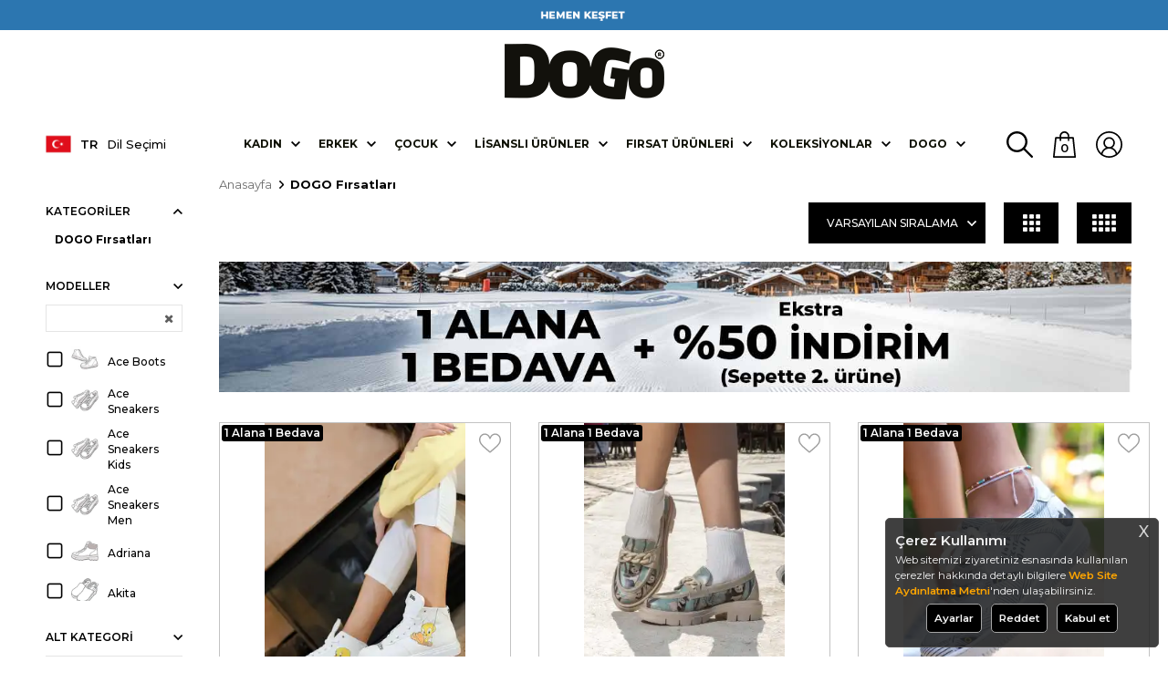

--- FILE ---
content_type: text/html; charset=UTF-8
request_url: https://www.dogostore.com/dogo-firsatlari
body_size: 82175
content:
<!doctype html>
<html lang="tr-TR" >
<head>
<meta charset="utf-8">
<title>DOGO Fırsat Ürünleri | DOGO Store</title>
<meta name="description" content="Dogo Store fırsat ürünlerinde yer alan sneaker, bot ve çanta modellerini görmek ve hızlıca satın almak için hemen tıkayın." />
<meta name="copyright" content="T-Soft E-Ticaret Sistemleri" />
<meta name="robots" content="noindex,nofollow" />
            <meta property="og:image" content="tema/img/dogostore-logo.png"/>
            <meta name="twitter:image" content="tema/img/dogostore-logo.png" />
            <meta property="og:type" content="category" />
            <meta property="og:title" content="DOGO Fırsat Ürünleri | DOGO Store" />
            <meta property="og:description" content="Dogo Store fırsat ürünlerinde yer alan sneaker, bot ve çanta modellerini görmek ve hızlıca satın almak için hemen tıkayın." />
            <meta property="og:url" content="https://www.dogostore.com/dogo-firsatlari" />
            <meta property="og:site_name" content="dogostore.com" />
            <meta name="twitter:card" content="summary" />
            <meta name="twitter:title" content="DOGO Fırsat Ürünleri | DOGO Store" />
            <meta name="twitter:description" content="Dogo Store fırsat ürünlerinde yer alan sneaker, bot ve çanta modellerini görmek ve hızlıca satın almak için hemen tıkayın." /><script src="https://accounts.google.com/gsi/client" async defer></script>
<script>const GOOGLE_CLIENT_ID = "946684780356-hpq2qrc8nr2t4utagfokr28r73ttbgls.apps.googleusercontent.com";</script>
            <script type="text/javascript">
                try {
                    var PAGE_TYPE = 'category';
                    var MEMBER_INFO = {"ID":0,"CODE":"","FIRST_NAME":"","BIRTH_DATE":"","GENDER":"","LAST_NAME":"","MAIL":"","MAIL_HASH":"","PHONE":"","PHONE_HASH":"","PHONE_HASH_SHA":"","GROUP":0,"TRANSACTION_COUNT":0,"REPRESENTATIVE":"","KVKK":-1,"COUNTRY":"TR","E_COUNTRY":"TR"};
                    var IS_VENDOR = 0;
                    var MOBILE_ACTIVE = false;
                    var SEPET_MIKTAR = '0';
                    var SEPET_TOPLAM = '0,00';
                    var SESS_ID = '4c875f85419c370788f7aaf9c0a31ffb';
                    var LANGUAGE = 'tr';
                    var CURRENCY = 'TL'; 
                    var SEP_DEC = ',';    
                    var SEP_THO = '.';
                    var SERVICE_INFO = null;
                    var CART_CSRF_TOKEN = '170e3bb2f28021026fd91f2903f5ffce72bf1ba098ba20fe935fa05ea454745d';
                    var CSRF_TOKEN = 'yLkOZWswbB1Ncv9zFZUZDeoYPV84V2Y2sJxJTtMqwbU=';
                    var KVKK_REQUIRED = 1;
                }
                catch(err) { }
                
                const DYNAMIC_LOADING_SHOW_BUTTON = 0;

            </script>
            <!--cache-->
<link rel="preload" as="font" href="https://www.dogostore.com/theme/v4/sub_theme/genel/firat/v4/font/font/tsoft.woff?91661963" type="font/woff" crossorigin="anonymous">
<link rel="stylesheet" property="stylesheet" type="text/css" href="/srv/compressed/load/css/css1769064207.css" />
<script type="text/javascript" src="/srv/compressed/load/js/js1769064207.js"></script>
<script src="/js/tsoftapps/v4/header.js?v=1769064207"></script>
<link rel="icon" type="image/gif" href="/Data/EditorFiles/tema/img/dogo-fav-icon2.png" />
<link rel="search" href="/xml/opensearchdescription.php" type="application/opensearchdescription+xml" title="DOGO&tt2;yla Sihirli bir Dünyaya Adım At! " />
<!-- if responsive lisans aktif ise -->
<meta name="viewport" content="width=device-width, initial-scale=1.0, maximum-scale=1.0, user-scalable=no">
<style type="text/css">
.image-wrapper {
padding-bottom: 100%
}
</style>
<link rel="preconnect" href="https://fonts.googleapis.com">
<link rel="preconnect" href="https://fonts.gstatic.com" crossorigin>
<link href="https://fonts.googleapis.com/css2?family=Montserrat:ital,wght@0,100;0,200;0,300;0,400;0,500;0,600;0,700;0,800;0,900;1,100;1,200;1,300;1,400;1,500;1,600;1,700;1,800;1,900&display=swap" rel="stylesheet">
<script type="text/javascript">
document.addEventListener("DOMContentLoaded", function() {
var lazyBackgrounds = [].slice.call(document.querySelectorAll(".lazy-background"));
if ("IntersectionObserver" in window) {
let lazyBackgroundObserver = new IntersectionObserver(function(entries, observer) {
entries.forEach(function(entry) {
if (entry.isIntersecting) {
entry.target.classList.add("visible");
lazyBackgroundObserver.unobserve(entry.target);
}
});
});
lazyBackgrounds.forEach(function(lazyBackground) {
lazyBackgroundObserver.observe(lazyBackground);
});
}
});
document.addEventListener("DOMContentLoaded", function () {
const lazyVideos = Array.from(document.querySelectorAll("video.lazy"));
if (!("IntersectionObserver" in window)) return;
const io = new IntersectionObserver((entries) => {
entries.forEach((entry) => {
if (!entry.isIntersecting) return;
const vid = entry.target;
if (vid.dataset.lazyInit === "1") return;
vid.dataset.lazyInit = "1";
io.unobserve(vid);
vid.removeAttribute("autoplay");
vid.autoplay = false;
try { vid.pause(); } catch (_) {}
vid.muted = true;
vid.playsInline = true;
let hasSrc = false;
if (vid.dataset.src) { vid.src = vid.dataset.src; hasSrc = true; }
vid.querySelectorAll("source[data-src]").forEach((s) => {
s.src = s.dataset.src;
hasSrc = true;
});
if (!hasSrc) return;
const safePlay = () => {
const p = vid.play();
if (p && typeof p.catch === "function") p.catch(() => {});
};
const onReady = () => {
vid.removeEventListener("canplay", onReady);
vid.removeEventListener("loadeddata", onReady);
requestAnimationFrame(safePlay);
};
vid.addEventListener("canplay", onReady, { once: true });
vid.addEventListener("loadeddata", onReady, { once: true });
vid.load();
vid.classList.remove("lazy");
});
}, { threshold: 0.1 });
lazyVideos.forEach((v) => io.observe(v));
});
window.addEventListener("unhandledrejection", (e) => {
if (e.reason && e.reason.name === "AbortError") e.preventDefault();
});
</script>
<script type="text/javascript">
$(document).ready(function () {
$('.favoriteBtn').on('click', function () {
var btn = $(this);
var proTitle = $('.productTitle[data-id="' + btn.attr('data-id') + '"]').html();
var products = [];
if (!btn.hasClass('removeFavorite')) {
var pId = $(this).attr("data-id");
function recursivePersona() {
console.log($(this).attr('data-id') + "id")
if (typeof personaclick === "function") {
personaclick('track', 'wish', pId);
} else {
recursivePersona();
}
}
recursivePersona()
products.push($(this).attr('data-id'));
$.ajax({
url: '/srv/service/profile/add-to-shopping-list',
type: 'POST',
data: {
ids: products,
cat_id: 2
},
dataType: 'json',
success: function (msg) {
setFavorite();
var lang = document.documentElement.lang;
// Dil bazlı mesaj (ürün favorilere eklendi)
var addMessage;
if (lang === 'en') {
addMessage = 'Product added to favorites.';
} else if (lang === 'fr') {
addMessage = 'Produit ajouté aux favoris.';
} else {
addMessage = 'Ürün favorilere eklendi.';
}
notify.show(addMessage, 3000, 'btn btn-success fav-added-notify fav-added-btn');
// Visilabs Favorilere Ekle
if (typeof PRODUCT_DATA !== 'undefined') {
var VL = new Visilabs();
VL.AddParameter("OM.pf", PRODUCT_DATA[0].code.replace('|', '_'));
VL.AddParameter("OM.pfu", "1");
VL.AddParameter("OM.ppr", PRODUCT_DATA[0].total_sale_price);
VL.Collect();
VL.SuggestActions();
}
}
});
}
else {
var pId = $(this).attr("data-id");
function recursivePersona() {
setTimeout(function () {
if (typeof personaclick === "function") {
personaclick('track', 'remove_wish', pId);
} else {
recursivePersona();
}
}, 100);
}
recursivePersona()
products.push($(this).attr('data-list-id'));
$.ajax({
url: '/srv/service/profile/delete-shopping-products',
type: 'POST',
data: {
products: products
},
dataType: 'json',
success: function () {
btn.removeClass('removeFavorite').removeAttr('data-list-id', this.LIST_ID).html();
// HTML lang attribute'undan dili al
var lang = document.documentElement.lang;
// Dil bazlı mesaj
var message;
if (lang === 'en') {
message = 'Product removed from favorites.';
} else if (lang === 'fr') {
message = 'Produit retiré des favoris.';
} else {
message = 'Ürün favorilerden çıkarıldı.';
}
notify.show(message, 3000, 'btn btn-danger fav-delete-notify');
if (typeof PRODUCT_DATA !== 'undefined') {
// Visilabs Favorilerden Çıkar
var VL = new Visilabs();
VL.AddParameter("OM.pf", PRODUCT_DATA[0].code.replace('|', '_'));
VL.AddParameter("OM.pfu", "-1");
VL.AddParameter("OM.ppr", PRODUCT_DATA[0].total_sale_price);
VL.Collect();
VL.SuggestActions();
}
}
});
}
});
setFavorite();
// favoriler
function setFavorite() {
$.get('/srv/service/profile/get-shopping-list', function (content) {
const result = JSON.parse(content)
if (result.status != false) {
$.each($.parseJSON(content).CATEGORIES[0].PRODUCTS, function () {
$('.favoriteBtn[data-id="' + this.ID + '"]').addClass('removeFavorite').attr('data-list-id', this.LIST_ID).html();
});
}
});
}
});
</script>
<!-- Google Analytics 4 -->
<script async src="https://www.googletagmanager.com/gtag/js?id=G-BKMXGLEFWS"></script>
<script>
window.dataLayer = window.dataLayer || [];
function gtag(){dataLayer.push(arguments);}
gtag('js', new Date());
gtag('config', 'G-BKMXGLEFWS');
</script>
<script>
//console.log("CURRENCY : "+CURRENCY+ " LANG : "+LANGUAGE);
if (LANGUAGE == "tr"){
(function(){
window.personaclick=window.personaclick||function(){(window.personaclick.q=window.personaclick.q||[]).push(arguments)};
var c="//cdn.personaclick.com",v="/v3.js",s={link:[{href:c,rel:"dns-prefetch"},{href:c,rel:"preconnect"},{href:c+v,rel:"preload",as:"script"}],script:[{src:c+v,async:""}]};
Object.keys(s).forEach(function(c){s[c].forEach(function(d){
var e=document.createElement(c),a;for(a in d)e.setAttribute(a,d[a]);document.head.appendChild(e)})});
})();
personaclick("init", "0bb7f7e90e5a707b850317a0ceff82");
//console.log("PERSONACLICK TR ve TL")
} else if (LANGUAGE == "en" && CURRENCY == "USD"){
(function(){
window.personaclick=window.personaclick||function(){(window.personaclick.q=window.personaclick.q||[]).push(arguments)};
var c="//cdn.personaclick.com",v="/v3.js",s={link:[{href:c,rel:"dns-prefetch"},{href:c,rel:"preconnect"},{href:c+v,rel:"preload",as:"script"}],script:[{src:c+v,async:""}]};
Object.keys(s).forEach(function(c){s[c].forEach(function(d){
var e=document.createElement(c),a;for(a in d)e.setAttribute(a,d[a]);document.head.appendChild(e)})});
})();
personaclick("init", "a52f23a72eccd82d333e025f5d9337");
console.log("PERSONACLICK EN ve USD")
} else if (LANGUAGE == "en" && CURRENCY == "EUR"){
(function(){
window.personaclick=window.personaclick||function(){(window.personaclick.q=window.personaclick.q||[]).push(arguments)};
var c="//cdn.personaclick.com",v="/v3.js",s={link:[{href:c,rel:"dns-prefetch"},{href:c,rel:"preconnect"},{href:c+v,rel:"preload",as:"script"}],script:[{src:c+v,async:""}]};
Object.keys(s).forEach(function(c){s[c].forEach(function(d){
var e=document.createElement(c),a;for(a in d)e.setAttribute(a,d[a]);document.head.appendChild(e)})});
})();
personaclick("init", "e0f28671718803f2b6550b3bb18480");
console.log("PERSONACLICK EN ve EUR")
} else if (LANGUAGE == "en"){
(function(){
window.personaclick=window.personaclick||function(){(window.personaclick.q=window.personaclick.q||[]).push(arguments)};
var c="//cdn.personaclick.com",v="/v3.js",s={link:[{href:c,rel:"dns-prefetch"},{href:c,rel:"preconnect"},{href:c+v,rel:"preload",as:"script"}],script:[{src:c+v,async:""}]};
Object.keys(s).forEach(function(c){s[c].forEach(function(d){
var e=document.createElement(c),a;for(a in d)e.setAttribute(a,d[a]);document.head.appendChild(e)})});
})();
personaclick("init", "a52f23a72eccd82d333e025f5d9337");
console.log("PERSONACLICK EN")
} else if (LANGUAGE == "fr"){
(function(){
window.personaclick=window.personaclick||function(){(window.personaclick.q=window.personaclick.q||[]).push(arguments)};
var c="//cdn.personaclick.com",v="/v3.js",s={link:[{href:c,rel:"dns-prefetch"},{href:c,rel:"preconnect"},{href:c+v,rel:"preload",as:"script"}],script:[{src:c+v,async:""}]};
Object.keys(s).forEach(function(c){s[c].forEach(function(d){
var e=document.createElement(c),a;for(a in d)e.setAttribute(a,d[a]);document.head.appendChild(e)})});
})();
personaclick("init", "c3b20fbc5a05586dbe91446f45f079");
console.log("PERSONACLICK FR")
}else{}
</script>
<meta name="facebook-domain-verification" content="rc784932p2107d5h9skrylgjxyhf3i" /><meta name="google-site-verification" content="3CQAwOP8fZG0plZFpfFkaXWqugYZ2aSuiRprAjuS-7Q" />
<meta name="googlebot" content="noprefetch">
<meta http-equiv="x-dns-prefetch-control" content="off"><meta name="google-site-verification" content="8e457b8f204d0bd0e810bf52a388e1e6449b57a3" /><!-- Start VWO Async SmartCode -->
<link rel="preconnect" href="https://dev.visualwebsiteoptimizer.com" />
<script type='text/javascript' id='vwoCode'>
window._vwo_code || (function() {
var account_id=1136763,
version=2.1,
settings_tolerance=2000,
hide_element='body',
hide_element_style = 'opacity:0 !important;filter:alpha(opacity=0) !important;background:none !important;transition:none !important;',
/* DO NOT EDIT BELOW THIS LINE */
f=false,w=window,d=document,v=d.querySelector('#vwoCode'),cK='_vwo_'+account_id+'_settings',cc={};try{var c=JSON.parse(localStorage.getItem('_vwo_'+account_id+'_config'));cc=c&&typeof c==='object'?c:{}}catch(e){}var stT=cc.stT==='session'?w.sessionStorage:w.localStorage;code={nonce:v&&v.nonce,library_tolerance:function(){return typeof library_tolerance!=='undefined'?library_tolerance:undefined},settings_tolerance:function(){return cc.sT||settings_tolerance},hide_element_style:function(){return'{'+(cc.hES||hide_element_style)+'}'},hide_element:function(){if(performance.getEntriesByName('first-contentful-paint')[0]){return''}return typeof cc.hE==='string'?cc.hE:hide_element},getVersion:function(){return version},finish:function(e){if(!f){f=true;var t=d.getElementById('_vis_opt_path_hides');if(t)t.parentNode.removeChild(t);if(e)(new Image).src='https://dev.visualwebsiteoptimizer.com/ee.gif?a='+account_id+e}},finished:function(){return f},addScript:function(e){var t=d.createElement('script');t.type='text/javascript';if(e.src){t.src=e.src}else{t.text=e.text}v&&t.setAttribute('nonce',v.nonce);d.getElementsByTagName('head')[0].appendChild(t)},load:function(e,t){var n=this.getSettings(),i=d.createElement('script'),r=this;t=t||{};if(n){i.textContent=n;d.getElementsByTagName('head')[0].appendChild(i);if(!w.VWO||VWO.caE){stT.removeItem(cK);r.load(e)}}else{var o=new XMLHttpRequest;o.open('GET',e,true);o.withCredentials=!t.dSC;o.responseType=t.responseType||'text';o.onload=function(){if(t.onloadCb){return t.onloadCb(o,e)}if(o.status===200||o.status===304){_vwo_code.addScript({text:o.responseText})}else{_vwo_code.finish('&e=loading_failure:'+e)}};o.onerror=function(){if(t.onerrorCb){return t.onerrorCb(e)}_vwo_code.finish('&e=loading_failure:'+e)};o.send()}},getSettings:function(){try{var e=stT.getItem(cK);if(!e){return}e=JSON.parse(e);if(Date.now()>e.e){stT.removeItem(cK);return}return e.s}catch(e){return}},init:function(){if(d.URL.indexOf('__vwo_disable__')>-1)return;var e=this.settings_tolerance();w._vwo_settings_timer=setTimeout(function(){_vwo_code.finish();stT.removeItem(cK)},e);var t;if(this.hide_element()!=='body'){t=d.createElement('style');var n=this.hide_element(),i=n?n+this.hide_element_style():'',r=d.getElementsByTagName('head')[0];t.setAttribute('id','_vis_opt_path_hides');v&&t.setAttribute('nonce',v.nonce);t.setAttribute('type','text/css');if(t.styleSheet)t.styleSheet.cssText=i;else t.appendChild(d.createTextNode(i));r.appendChild(t)}else{t=d.getElementsByTagName('head')[0];var i=d.createElement('div');i.style.cssText='z-index: 2147483647 !important;position: fixed !important;left: 0 !important;top: 0 !important;width: 100% !important;height: 100% !important;background: white !important;display: block !important;';i.setAttribute('id','_vis_opt_path_hides');i.classList.add('_vis_hide_layer');t.parentNode.insertBefore(i,t.nextSibling)}var o=window._vis_opt_url||d.URL,s='https://dev.visualwebsiteoptimizer.com/j.php?a='+account_id+'&u='+encodeURIComponent(o)+'&vn='+version;if(w.location.search.indexOf('_vwo_xhr')!==-1){this.addScript({src:s})}else{this.load(s+'&x=true')}}};w._vwo_code=code;code.init();})();
</script>
<!-- End VWO Async SmartCode -->
<!-- T-Soft Apps - v5 Google Datalayer - Tracking Code Head Start -->
<script>
var dataLayer = dataLayer || [];
(function(w,d,s,l,i){w[l]=w[l]||[];w[l].push({'gtm.start':
new Date().getTime(),event:'gtm.js'});var f=d.getElementsByTagName(s)[0],
j=d.createElement(s),dl=l!='dataLayer'?'&l='+l:'';j.async=true;j.src=
'https://www.googletagmanager.com/gtm.js?id='+i+dl;f.parentNode.insertBefore(j,f);
})(window,document,'script','dataLayer','GTM-MKQH6WQ');
</script>
<!-- T-Soft Apps - v5 Google Datalayer - Tracking Code Head End --><!-- Google Tag Manager -->
<script>(function(w,d,s,l,i){w[l]=w[l]||[];w[l].push({'gtm.start':
new Date().getTime(),event:'gtm.js'});var f=d.getElementsByTagName(s)[0],
j=d.createElement(s),dl=l!='dataLayer'?'&l='+l:'';j.async=true;j.src=
'https://www.googletagmanager.com/gtm.js?id='+i+dl;f.parentNode.insertBefore(j,f);
})(window,document,'script','dataLayer','GTM-MKQH6WQ');</script>
<!-- End Google Tag Manager --><!-- Aisearch.app Search Engine Code for dogostore.com -->
<script src="https://cdn.aisearch.app/i/3/5rdutw.js" async></script>
<script>
var RATE = {"USD_TO_TL":43.2814,"EUR_TO_TL":50.8019};
var DECIMAL_LENGTH = 2;
var showHeaderCart = false;
var showAdd2CartPopup = true;
var PAGE_LINK = { OFFER : '' , OFFER_CONFIRMATION : '', CART : 'sepet', ORDER : 'order' };
var PRODUCT_DATA = [] , CATEGORY_DATA = {} , BRAND_DATA = {};
var ENDPOINT_PREFIX = '';
</script>
</head>
<body><!-- Google Tag Manager (noscript) -->
<noscript><iframe src="https://www.googletagmanager.com/ns.html?id=GTM-MKQH6WQ"
height="0" width="0" style="display:none;visibility:hidden"></iframe></noscript>
<!-- End Google Tag Manager (noscript) -->
<input type="hidden" id="cookie-law" value="0" />
<div id="mainWrapper" class="fl"><script type="text/javascript">
    $(document).ready(function () {
        var leftCol = true;
        var rightCol = true;
        var leftContent = $('#leftColumn').html().trim();
        var rightContent = $('#rightColumn').html().trim();
        var contentWrap = $('.contentWrapper');
        var content = $('#mainColumn');
        if (leftContent == '') {
            leftCol = false;
            $('#leftColumn').remove();
        }
        if (rightContent == '') {
            rightCol = false;
            $('#rightColumn').remove();
        }
        if (leftCol && rightCol) {
            contentWrap.attr('id', 'threeCol');
            content.addClass('col-8 col-md-6 col-sm-12');
        }
        else if (leftCol || rightCol) {
            contentWrap.attr('id', 'twoCol');
            content.addClass('col-10 col-md-9 col-sm-12');
        }
        else {
            contentWrap.attr('id', 'oneCol');
            content.addClass('col-12');
        }
    });
</script>
<div id="skeletonWrap" class="fl">
    <div id="skeleton" class="fl col-12">
        <header class="col col-12">
            <div id="header" class="row">
                <style>
.headerSlogan2 {
line-height: 1.5em;
font-size: 1.05em;
color: whitesmoke;
font-weight: 600;
display: flex;
justify-content: center;
align-items: center;
flex-direction: column;
}
.headerSlogan img{
/*border: 1px solid #717171; */
}
@media screen and (max-width:500px){
.headerSlogan2 {
font-size: 0.8em;
}
.gif-text {
width: 85% !important;
}
}
@media screen and (min-width:500px) and (max-width:768px){
.headerSlogan2 {
font-size: 0.9em;
}
.gif-text {
width: 80% !important;
}
}
@media screen and (min-width:769px){
.gif-text {
width: 50% !important;
}
}
</style>
<div class="headerBant fl col-12 text-center" style="height: auto;"></div>
<div class="headerSlogan fl col-12 text-center">
<a href="https://www.dogostore.com/sonbahar-kis">
<img class="forDesktop" src="/Data/EditorFiles/tema/banner/20092021/bant/desktop/05-01-26/desktop-TR.gif"alt="Kampanya Gif">
<img class="forMobile" src="/Data/EditorFiles/tema/banner/20092021/bant/mobile/05-01-26/mobile-TR.gif"alt="kampanya Gif">
</a>
</div>
<!-- PAGE_ID SON -->
<!--VENDOR SON -->
<script>
$(function() {
$(window).scroll(function() {
if($(window).scrollTop() == "0"){
$(".headerSlogan2").css('display','flex');
}
else{
$(".headerSlogan2").css('display','none');
}
});
});
</script>
<!--cache--><script src="https://cdn.jsdelivr.net/npm/sweetalert2@11.7.1/dist/sweetalert2.all.min.js"></script>
<link href="https://cdn.jsdelivr.net/npm/sweetalert2@11.7.1/dist/sweetalert2.min.css" rel="stylesheet">
<script>
const CURRENT_LANGUAGE = 'tr';
console.log("$EEXPORT_COUNTRY:"+'TR');
/* var ulke = 'TR';
var us = "US";
ulke=ulke.trim();
us=us.trim();
console.log("ulke length:"+ ulke.length );
console.log("us length:"+ us.length );
console.log("ulke tip:"+ typeof ulke );
console.log("us tip:"+ typeof us );
*/
/*
if('' == '' console.log("aynı");
else console.log("aynı değil");
*/
</script>
<!-- Türkiye -->
<style>
/************ÇEREZ*********************/
#cookie-popup {
position: fixed;
z-index: 900;
right: 10px;
bottom: 10px;
width: 300px;
padding: 10px;
box-sizing: border-box;
background-color: #232323de;
color: #eee;
display:flex;
flex-direction: column;
justify-content:center;
border-radius: 5px;
border: 1px solid #504e4e;
line-height: 1.5em;
font-size: 0.9em;
overflow-y: auto;
}
#cookie-popup p:first-child {
margin: 0;
color: #eee;
}
#cookie-popup p:nth-child(2) {
font-size: 14px;
line-height: 1.4;
margin-bottom: 25px;
}
#cookie-popup button {
font-size: 1em;
font-weight:600;
padding: 8px;
width:auto ;
margin:0 5px;
cursor: pointer;
color: whitesmoke;
background-color: #000;
border-radius: 5px;
border: 1px solid #a5a5a5;
}
#cookie-popup button:hover {
border: 1px solid #ffe2ad;
}
.cookie-popup-content{
display:flex;
margin: 5px 0;
}
.cookie-popup-buttons{
display:flex;
margin: 5px 0;
justify-content: center;
}
.cookie-popup-title{
font-size:1.3em;
font-weight:600;
margin: 5px 0;
}
.switch {
position: relative;
display: inline-block;
width: 50px;
height: 24px;
}
.switch input {
opacity: 0;
width: 0;
height: 0;
}
.slider {
position: absolute;
cursor: pointer;
top: 0;
left: 0;
right: 0;
bottom: 0;
background-color: #ccc;
-webkit-transition: .4s;
transition: .4s;
}
.slider:before {
position: absolute;
content: "";
height: 16px;
width: 16px;
left: 4px;
bottom: 4px;
background-color: white;
-webkit-transition: .4s;
transition: .4s;
}
input:checked + .slider {
background-color: orange;
}
input:focus + .slider {
box-shadow: 0 0 1px orange;
}
input:checked + .slider:before {
-webkit-transform: translateX(26px);
-ms-transform: translateX(26px);
transform: translateX(26px);
}
/* Rounded sliders */
.slider.round {
border-radius: 34px;
}
.slider.round:before {
border-radius: 50%;
}
.cookie-preference{
display:flex;
align-items:center;
justify-content: space-between;
margin: 5px 0;
flex-direction:column;
}
.cookie-preference img{
filter: invert(1);
}
.cookie-preference-title{
display:flex;
width: 100%;
justify-content: space-between;
align-items: center;
font-weight:600;
font-size:1em;
}
hr {
border-color: #919191;
}
.cookie-popup-close {
position: absolute;
right: 10px;
top: 5px;
color: lightgrey;
cursor:pointer;
font-size: 1.5em;
font-weight: 500;
}
@media screen and (max-width: 767px) {
#cookie-popup {
width: 100%;
max-height: -webkit-fill-available;
right:1px;
bottom:1px;
font-size:0.7em;
padding: 5px;
}
.cookie-popup-title{
margin-bottom:3px;
}
.cookie-popup-content{
margin: 0;
}
.cookie-popup-buttons{
margin: 2px 0;
}
#cookie-popup button{
margin: 1px 5px;
padding: 5px;
width: 30%;
}
.switch{
width: 30px;
height: 17px;
}
.slider:before{
height: 14px;
width: 14px;
left: 4px;
bottom: 2px;
}
input:checked + .slider:before {
-webkit-transform: translateX(10px);
-ms-transform: translateX(10px);
transform: translateX(10px);
}
.cookie-preference-switch{
display:flex;
}
#cookiePreferenceButton{
width: auto !important;
}
.cookie-preference{
margin: 0px;
}
}
/*******************NEWSLETTER****************************/
.newsletter-popup-wrapper {
display: flex;
}
.newsletter-popup-image {
display: flex;
margin-right: 10px;
}
.newsletter-popup-image img {
width: 100%;
height: 100%;
object-fit: contain;
}
.newletter-popup-form {
display: flex;
flex-direction: column;
justify-content: center;
align-items: center;
width: fit-content;
padding: 10px;
}
.newsletter-popup-title {
font-weight: 600;
font-size: 1.3em;
margin: 20px 0;
}
.newsletter-popup-wrapper a {
text-decoration: none;
}
.newsletter-form-element{
margin: 5px 0;
width:100%;
}
.newsletter-popup-mail {
width: 100%;
display: flex;
align-items: center;
}
.newsletter-popup-mail input[type="email"] {
padding: 20px !important;
width: 75%;
border: 1px solid grey !important;
border-radius: 3px !important;
}
.newsletter-popup-mail button {
padding: 10px;
color: white;
background-color: black;
width: auto;
font-weight: 600;
border-radius: 3px;
margin-left: 5px;
cursor: pointer;
position: relative;
}
.newsletter-popup-mail button hover {
background-color: #252525;
}
.newsletter-popup-kvkk {
font-size: 0.9em;
color: grey;
}
.newsletter-popup-text {
margin: 10px 0;
}
.empty-input{
border: 1px solid red;
}
.subscribeButton-spinner .subscribeButton-text {
visibility: hidden;
opacity: 0;
}
.subscribeButton-spinner::after {
content: '';
position: absolute;
width: 16px;
height: 16px;
top: 0;
left: 0;
right: 0;
bottom: 0;
margin: auto;
border: 3px solid transparent;
border-top-color: #fff;
border-radius: 50%;
animation: subscribeButton-spinner 1s ease-in-out infinite;
animation-iteration-count: 3;
}
@keyframes subscribeButton-spinner {
from {
transform: rotate(0turn);
}
to {
transform: rotate(1turn);
}
}
.spinner-hidden {
display: none !important;
}
.error-text-color{
color:red;
}
@media screen and (max-width: 767px) {
.newsletter-popup-wrapper {
flex-direction: column;
padding: 5px;
}
.newsletter-popup-mail input[type="email"]{
//width:auto;
font-size:0.75em;
padding: 15px !important;
}
.newsletter-popup-title{
margin: 5px 0;
font-size:1em;
}
.newsletter-popup-text{
margin: 0px;
font-size:0.75em;
width: 95%;
}
.newsletter-popup-image{
margin: 0px;
text-align:center;
}
.newsletter-form-element{
margin: 5px 0;
}
.newletter-popup-form{
padding:0px;
}
.newsletter-popup-mail button{
padding: 10px;
font-size:0.75em;
}
.newsletter-popup-image img{
width:80%;
}
}
.checkbox-container {
display: inline-block;
vertical-align: middle;
position: relative;
cursor: pointer;
display: -webkit-inline-box;
}
.checkbox-container:before {
content: "";
display: inline-block;
width: 15px;
height: 15px;
background-image: url("/Data/EditorFiles/tema/img/unchecked-checkbox.png");
background-size: cover;
margin-right: 5px;
vertical-align: middle;
top: 10px;
position: relative;
}
.checkbox-container.checked:before {
background-image: url("/Data/EditorFiles/tema/img/checked-checkbox.png");
}
.pWrapper .pWin .pText{
// overflow: hidden !important;
}
.swal2-container {
z-index: 1000000000000 !important;
}
.swal2-title {
font-size: 1em !important;
font-family: "Montserrat", sans-serif !important;
}
.swal2-styled.swal2-confirm {
background-color: black !important;
}
/*********************************************************/
</style>
<script type="text/javascript">
window.IS_MEMBER_LOGGED =false;$("html").addClass("logged-" + window.IS_MEMBER_LOGGED);
$("body").addClass("page-2");
$("body").addClass("page-" + PAGE_TYPE);
$("body").addClass(window.location.pathname.replace('/',''));
</script>
<!-- Android app uyarı -->
<!-- Android app uyarı -->
<div id="pageOverlay" class="col-12 animate"></div>
<div id="mobileMenu" class="col pb forMobile">
<div id="closeMobileMenu" class="fl col-12"><span class="fr"></span></div>
<div id="mobileMenuMain" class="col col-12">
<div class="fl col-12 text-title text-upper pb d-flex">
Kategoriler
</div>
<ul class="fl col-12">
<li class="fl col-12 line-bottom">
<a href="/" title="Anasayfa" class="fl col-12 text-upper">Anasayfa</a>
</li>
<li class="fl col-12 line-bottom">
<span class="fl col-12 ease text-upper toggle">Kadın</span>
<ul class="box col-12 line-top">
<li class="fl col-12">
<span class="fl col-12 toggle">Ayakkabı</span>
<ul class="box col-12 line-top">
<li class="fl col-12">
<a href="/kadin-sneaker" title="Sneakers" class="fl col-12 icon-custom icon-pull-right icon-push-right" data-before="»">Sneakers</a>
</li>
<li class="fl col-12">
<a href="/kadin-gunluk-ayakkabi" title="Günlük Ayakkabı" class="fl col-12 icon-custom icon-pull-right icon-push-right" data-before="»">Günlük Ayakkabı</a>
</li>
<li class="fl col-12">
<a href="/kadin-bot" title="Bot" class="fl col-12 icon-custom icon-pull-right icon-push-right" data-before="»">Bot</a>
</li>
<li class="fl col-12">
<a href="/kadin-terlik" title="Terlik" class="fl col-12 icon-custom icon-pull-right icon-push-right" data-before="»">Terlik</a>
</li>
<li class="fl col-12">
<a href="/kadin-sandalet" title="Sandalet" class="fl col-12 icon-custom icon-pull-right icon-push-right" data-before="»">Sandalet</a>
</li>
<li class="fl col-12">
<a href="/kadin-topuklu-ayakkabi" title="Topuklu" class="fl col-12 icon-custom icon-pull-right icon-push-right" data-before="»">Topuklu</a>
</li>
<li class="fl col-12">
</li>
<li class="fl col-12">
</li>
<li class="fl col-12">
<a class="fl col-12 icon-custom icon-pull-right icon-push-right"
href="
/outdoor-bot
"
title="
Outdoor Bot
"
data-before="»">
Outdoor Bot
</a>
</li>
<li class="fl col-12">
<a class="fl col-12 icon-custom icon-pull-right icon-push-right"
href="
/kadin-loafer
"
title="
Loafer
"
data-before="»">
Loafer
</a>
</li>
<li class="fl col-12">
<a class="fl col-12 icon-custom icon-pull-right icon-push-right"
href="
/mary-jane-loafer
"
title="
Mary Jane Loafer
"
data-before="»" >
Mary Jane Loafer
</a>
</li>
<li class="fl col-12">
<a class="fl col-12 icon-custom icon-pull-right icon-push-right"
href="
/kadin-babet
"
title="
Babet
"
data-before="»">
Babet
</a>
</li>
<li class="fl col-12">
<a href="/vegan-kadin-ayakkabi" class="fl col-12 icon-custom icon-pull-right icon-push-right" data-before="»">Tümünü Gör</a>
</li>
</ul>
</li>
<li class="fl col-12">
<span class="fl col-12 toggle">Çanta</span>
<ul class="box col-12 line-top">
<li class="fl col-12">
<a href="/kadin-sirt-cantasi" title="Sırt Çantası" class="fl col-12 icon-custom icon-pull-right icon-push-right" data-before="»">Sırt Çantası</a>
</li>
<li class="fl col-12">
<a href="/kadin-omuz-cantasi" title="Omuz Çantası" class="fl col-12 icon-custom icon-pull-right icon-push-right" data-before="»">Omuz Çantası</a>
</li>
<li class="fl col-12">
<a href="/kadin-el-cantasi" title="El Çantası" class="fl col-12 icon-custom icon-pull-right icon-push-right" data-before="»">El Çantası</a>
</li>
<li class="fl col-12">
<a href="/kadin-seyahat-cantasi" title="Seyahat Çantası" class="fl col-12 icon-custom icon-pull-right icon-push-right" data-before="»">Seyahat Çantası</a>
</li>
<li class="fl col-12">
</li>
<li class="fl col-12">
<a class="fl col-12 icon-custom icon-pull-right icon-push-right"
href="
/kadin-tote-bag
"
title="
Tote Bag
"
data-before="»">
Tote Bag
</a>
</li>
<li class="fl col-12">
</li>
<li class="fl col-12">
</li>
<li class="fl col-12">
</li>
<li class="fl col-12">
</li>
<li class="fl col-12">
<a href="/vegan-kadin-canta" class="fl col-12 icon-custom icon-pull-right icon-push-right" data-before="»">Tümünü Gör</a>
</li>
</ul>
</li>
<li class="fl col-12">
<span class="fl col-12 toggle">Giyim</span>
<ul class="box col-12 line-top">
<li class="fl col-12">
<a href="/kadin-ust-giyim" title="Üst Giyim" class="fl col-12 icon-custom icon-pull-right icon-push-right" data-before="»">Üst Giyim</a>
</li>
<li class="fl col-12">
<a href="/kadin-desenli-coraplar" title="Desenli Çoraplar" class="fl col-12 icon-custom icon-pull-right icon-push-right" data-before="»">Desenli Çoraplar</a>
</li>
<li class="fl col-12">
<a class="fl col-12 icon-custom icon-pull-right icon-push-right"
href="
/kadin-t-shirt
"
title="
T-shirt
"
data-before="»" >
T-shirt
</a>
</li>
<li class="fl col-12">
</li>
<li class="fl col-12">
</li>
<li class="fl col-12">
</li>
<li class="fl col-12">
</li>
<li class="fl col-12">
</li>
<li class="fl col-12">
<a href="/vegan-kadin-giyim" class="fl col-12 icon-custom icon-pull-right icon-push-right" data-before="»">Tümünü Gör</a>
</li>
</ul>
</li>
<li class="fl col-12">
<span class="fl col-12 toggle">Aksesuar</span>
<ul class="box col-12 line-top">
<li class="fl col-12">
<a href="/kadin-cuzdan" title="Cüzdan" class="fl col-12 icon-custom icon-pull-right icon-push-right" data-before="»">Cüzdan</a>
</li>
<li class="fl col-12">
<a href="/kadin-fular-bandana" title="Fular/Bandana" class="fl col-12 icon-custom icon-pull-right icon-push-right" data-before="»">Fular/Bandana</a>
</li>
<li class="fl col-12">
<a href="/kadin-pasaport-kilifi" title="Pasaport Kılıfı" class="fl col-12 icon-custom icon-pull-right icon-push-right" data-before="»">Pasaport Kılıfı</a>
</li>
<li class="fl col-12">
</li>
<li class="fl col-12">
</li>
<li class="fl col-12">
</li>
<li class="fl col-12">
</li>
<li class="fl col-12">
</li>
<li class="fl col-12">
</li>
<li class="fl col-12">
<a href="/kadin-aksesuar" class="fl col-12 icon-custom icon-pull-right icon-push-right" data-before="»">Tümünü Gör</a>
</li>
</ul>
</li>
<li class="fl col-12">
<a href="/vegan-kadin-urunleri" class="fl col-12">Tümünü Gör »</a>
</li>
</ul>
</li>
<li class="fl col-12 line-bottom">
<span class="fl col-12 ease text-upper toggle">Erkek</span>
<ul class="box col-12 line-top">
<li class="fl col-12">
<span class="fl col-12 toggle">Ayakkabı</span>
<ul class="box col-12 line-top">
<li class="fl col-12">
<a href="/sneaker" title="Sneakers" class="fl col-12 icon-custom icon-pull-right icon-push-right" data-before="»">Sneakers</a>
</li>
<li class="fl col-12">
<a href="/erkek-bot" title="Bot" class="fl col-12 icon-custom icon-pull-right icon-push-right" data-before="»">Bot</a>
</li>
<li class="fl col-12">
</li>
<li class="fl col-12">
</li>
<li class="fl col-12">
<a class="fl col-12 icon-custom icon-pull-right icon-push-right"
href="
/erkek-outdoor-bot
"
title="
Outdoor Bot
"
data-before="»">
Outdoor Bot
</a>
</li>
<li class="fl col-12">
</li>
<li class="fl col-12">
</li>
<li class="fl col-12">
</li>
<li class="fl col-12">
<a href="/vegan-erkek-ayakkabi" class="fl col-12 icon-custom icon-pull-right icon-push-right" data-before="»">Tümünü Gör</a>
</li>
</ul>
</li>
<li class="fl col-12">
<span class="fl col-12 toggle">Çanta</span>
<ul class="box col-12 line-top">
<li class="fl col-12">
<a href="/erkek-sirt-cantasi" title="Sırt Çantası" class="fl col-12 icon-custom icon-pull-right icon-push-right" data-before="»">Sırt Çantası</a>
</li>
<li class="fl col-12">
<a href="/erkek-seyahat-cantasi" title="Seyahat Çantası" class="fl col-12 icon-custom icon-pull-right icon-push-right" data-before="»">Seyahat Çantası</a>
</li>
<li class="fl col-12">
</li>
<li class="fl col-12">
</li>
<li class="fl col-12">
</li>
<li class="fl col-12">
</li>
<li class="fl col-12">
</li>
<li class="fl col-12">
</li>
<li class="fl col-12">
<a href="/vegan-erkek-canta" class="fl col-12 icon-custom icon-pull-right icon-push-right" data-before="»">Tümünü Gör</a>
</li>
</ul>
</li>
<li class="fl col-12">
<span class="fl col-12 toggle">Giyim</span>
<ul class="box col-12 line-top">
<li class="fl col-12">
<a href="/erkek-ust-giyim" title="Üst Giyim" class="fl col-12 icon-custom icon-pull-right icon-push-right" data-before="»">Üst Giyim</a>
</li>
<li class="fl col-12">
<a href="/erkek-desenli-coraplar" title="Desenli Çoraplar" class="fl col-12 icon-custom icon-pull-right icon-push-right" data-before="»">Desenli Çoraplar</a>
</li>
<li class="fl col-12">
<a class="fl col-12 icon-custom icon-pull-right icon-push-right"
href="
/erkek-t-shirt
"
title="
T-shirt
"
data-before="»">
T-shirt
</a>
</li>
<li class="fl col-12">
</li>
<li class="fl col-12">
</li>
<li class="fl col-12">
</li>
<li class="fl col-12">
</li>
<li class="fl col-12">
</li>
<li class="fl col-12">
<a href="/vegan-erkek-giyim" class="fl col-12 icon-custom icon-pull-right icon-push-right" data-before="»">Tümünü Gör</a>
</li>
</ul>
</li>
<li class="fl col-12">
<span class="fl col-12 toggle">Aksesuar</span>
<ul class="box col-12 line-top">
<li class="fl col-12">
<a href="/erkek-pasaport-kilifi" title="Pasaport Kılıfı" class="fl col-12 icon-custom icon-pull-right icon-push-right" data-before="»">Pasaport Kılıfı</a>
</li>
<li class="fl col-12">
</li>
<li class="fl col-12">
</li>
<li class="fl col-12">
</li>
<li class="fl col-12">
</li>
<li class="fl col-12">
</li>
<li class="fl col-12">
</li>
<li class="fl col-12">
<a href="/erkek-aksesuar" class="fl col-12 icon-custom icon-pull-right icon-push-right" data-before="»">Tümünü Gör</a>
</li>
</ul>
</li>
<li class="fl col-12">
<a href="/vegan-erkek-urunleri" class="fl col-12">Tümünü Gör »</a>
</li>
</ul>
</li>
<li class="fl col-12 line-bottom">
<span class="fl col-12 ease text-upper toggle">Çocuk</span>
<ul class="box col-12 line-top">
<li class="fl col-12">
<span class="fl col-12 toggle">Ayakkabı</span>
<ul class="box col-12 line-top">
<li class="fl col-12">
<a href="/cocuk-sneaker" title="Sneakers" class="fl col-12 icon-custom icon-pull-right icon-push-right" data-before="»">Sneakers</a>
</li>
<li class="fl col-12">
<a href="/cocuk-sandalet-ve-terlik" title="Sandalet ve Terlik" class="fl col-12 icon-custom icon-pull-right icon-push-right" data-before="»">Sandalet ve Terlik</a>
</li>
<li class="fl col-12">
<a href="/cocuk-bot" title="Bot" class="fl col-12 icon-custom icon-pull-right icon-push-right" data-before="»">Bot</a>
</li>
<li class="fl col-12">
</li>
<li class="fl col-12">
</li>
<li class="fl col-12">
<a class="fl col-12 icon-custom icon-pull-right icon-push-right"
href="
/cocuk-outdoor-bot
"
title="
Outdoor Bot
"
data-before="»" >
Outdoor Bot
</a>
</li>
<li class="fl col-12">
</li>
<li class="fl col-12">
</li>
<li class="fl col-12">
</li>
<li class="fl col-12">
<a href="/vegan-cocuk-ayakkabi" class="fl col-12 icon-custom icon-pull-right icon-push-right" data-before="»">Tümünü Gör</a>
</li>
</ul>
</li>
<li class="fl col-12">
<span class="fl col-12 toggle">Çanta</span>
<ul class="box col-12 line-top">
<li class="fl col-12">
<a href="/cocuk-sirt-cantasi" title="Sırt Çantası" class="fl col-12 icon-custom icon-pull-right icon-push-right" data-before="»">Sırt Çantası</a>
</li>
<li class="fl col-12">
</li>
<li class="fl col-12">
</li>
<li class="fl col-12">
</li>
<li class="fl col-12">
</li>
<li class="fl col-12">
</li>
<li class="fl col-12">
</li>
<li class="fl col-12">
<a href="/vegan-cocuk-canta" class="fl col-12 icon-custom icon-pull-right icon-push-right" data-before="»">Tümünü Gör</a>
</li>
</ul>
</li>
<li class="fl col-12">
<span class="fl col-12 toggle">Giyim</span>
<ul class="box col-12 line-top">
<li class="fl col-12">
<a href="/cocuk-desenli-coraplar" title="Desenli Çoraplar" class="fl col-12 icon-custom icon-pull-right icon-push-right" data-before="»">Desenli Çoraplar</a>
</li>
<li class="fl col-12">
</li>
<li class="fl col-12">
</li>
<li class="fl col-12">
</li>
<li class="fl col-12">
</li>
<li class="fl col-12">
</li>
<li class="fl col-12">
</li>
<li class="fl col-12">
<a href="/cocuk-giyim" class="fl col-12 icon-custom icon-pull-right icon-push-right" data-before="»">Tümünü Gör</a>
</li>
</ul>
</li>
<li class="fl col-12">
<a href="/vegan-cocuk-urunleri" class="fl col-12">Tümünü Gör »</a>
</li>
</ul>
</li>
<li class="fl col-12 line-bottom">
<span class="fl col-12 ease text-upper toggle">Lisanslı Ürünler</span>
<ul class="box col-12 line-top">
<li class="fl col-12">
<span class="fl col-12 toggle">Frida Kahlo</span>
<ul class="box col-12 line-top">
<li class="fl col-12">
<a href="/frida-kahlo-sneaker" title="Sneakers" class="fl col-12 icon-custom icon-pull-right icon-push-right" data-before="»">Sneakers</a>
</li>
<li class="fl col-12">
<a href="/frida-kahlo-omuz-cantasi" title="Omuz Çantası" class="fl col-12 icon-custom icon-pull-right icon-push-right" data-before="»">Omuz Çantası</a>
</li>
<li class="fl col-12">
<a href="/frida-kahlo-el-cantasi" title="El Çantası" class="fl col-12 icon-custom icon-pull-right icon-push-right" data-before="»">El Çantası</a>
</li>
<li class="fl col-12">
<a href="/frida-kahlo-bot" title="Bot" class="fl col-12 icon-custom icon-pull-right icon-push-right" data-before="»">Bot</a>
</li>
<li class="fl col-12">
</li>
<li class="fl col-12">
</li>
<li class="fl col-12">
</li>
<li class="fl col-12">
</li>
<li class="fl col-12">
</li>
<li class="fl col-12">
</li>
<li class="fl col-12">
<a href="/frida-kahlo" class="fl col-12 icon-custom icon-pull-right icon-push-right" data-before="»">Tümünü Gör</a>
</li>
</ul>
</li>
<li class="fl col-12">
<span class="fl col-12 toggle">Looney Tunes</span>
<ul class="box col-12 line-top">
<li class="fl col-12">
<a href="/looney-tunes-sneaker" title="Sneakers" class="fl col-12 icon-custom icon-pull-right icon-push-right" data-before="»">Sneakers</a>
</li>
<li class="fl col-12">
<a href="/looney-tunes-omuz-cantasi" title="Omuz Çantası" class="fl col-12 icon-custom icon-pull-right icon-push-right" data-before="»">Omuz Çantası</a>
</li>
<li class="fl col-12">
<a href="/looney-tunes-desenli-coraplar" title="Desenli Çoraplar" class="fl col-12 icon-custom icon-pull-right icon-push-right" data-before="»">Desenli Çoraplar</a>
</li>
<li class="fl col-12">
<a href="/looney-tunes-bot" title="Bot" class="fl col-12 icon-custom icon-pull-right icon-push-right" data-before="»">Bot</a>
</li>
<li class="fl col-12">
<a href="/looney-tunes-aksesuar" title="Aksesuar" class="fl col-12 icon-custom icon-pull-right icon-push-right" data-before="»">Aksesuar</a>
</li>
<li class="fl col-12">
</li>
<li class="fl col-12">
</li>
<li class="fl col-12">
</li>
<li class="fl col-12">
</li>
<li class="fl col-12">
</li>
<li class="fl col-12">
</li>
<li class="fl col-12">
<a href="/looney-tunes" class="fl col-12 icon-custom icon-pull-right icon-push-right" data-before="»">Tümünü Gör</a>
</li>
</ul>
</li>
<li class="fl col-12">
<span class="fl col-12 toggle">Harry Potter</span>
<ul class="box col-12 line-top">
<li class="fl col-12">
<a href="/harry-potter-sneaker" title="Sneakers" class="fl col-12 icon-custom icon-pull-right icon-push-right" data-before="»">Sneakers</a>
</li>
<li class="fl col-12">
<a href="/harry-potter-sirt-cantasi" title="Sırt Çantası" class="fl col-12 icon-custom icon-pull-right icon-push-right" data-before="»">Sırt Çantası</a>
</li>
<li class="fl col-12">
<a href="/harry-potter-omuz-cantasi" title="Omuz Çantası" class="fl col-12 icon-custom icon-pull-right icon-push-right" data-before="»">Omuz Çantası</a>
</li>
<li class="fl col-12">
<a href="/harry-potter-bot" title="Bot" class="fl col-12 icon-custom icon-pull-right icon-push-right" data-before="»">Bot</a>
</li>
<li class="fl col-12">
</li>
<li class="fl col-12">
</li>
<li class="fl col-12">
</li>
<li class="fl col-12">
</li>
<li class="fl col-12">
</li>
<li class="fl col-12">
</li>
<li class="fl col-12">
<a href="/harry-potter" class="fl col-12 icon-custom icon-pull-right icon-push-right" data-before="»">Tümünü Gör</a>
</li>
</ul>
</li>
<li class="fl col-12">
<span class="fl col-12 toggle">Scooby-Doo</span>
<ul class="box col-12 line-top">
<li class="fl col-12">
<a href="/scooby-doo-sirt-cantasi" title="Sırt Çantası" class="fl col-12 icon-custom icon-pull-right icon-push-right" data-before="»">Sırt Çantası</a>
</li>
<li class="fl col-12">
<a href="/scooby-doo-bot" title="Bot" class="fl col-12 icon-custom icon-pull-right icon-push-right" data-before="»">Bot</a>
</li>
<li class="fl col-12">
</li>
<li class="fl col-12">
</li>
<li class="fl col-12">
</li>
<li class="fl col-12">
</li>
<li class="fl col-12">
</li>
<li class="fl col-12">
</li>
<li class="fl col-12">
<a href="/scooby-doo" class="fl col-12 icon-custom icon-pull-right icon-push-right" data-before="»">Tümünü Gör</a>
</li>
</ul>
</li>
<li class="fl col-12">
<span class="fl col-12 toggle">Çakmaktaşlar</span>
<ul class="box col-12 line-top">
<li class="fl col-12">
<a href="/cakmaktaslar-sneaker" title="Sneakers" class="fl col-12 icon-custom icon-pull-right icon-push-right" data-before="»">Sneakers</a>
</li>
<li class="fl col-12">
<a href="/cakmaktaslar-sirt-cantasi" title="Sırt Çantası" class="fl col-12 icon-custom icon-pull-right icon-push-right" data-before="»">Sırt Çantası</a>
</li>
<li class="fl col-12">
<a href="/cakmaktaslar-bot" title="Bot" class="fl col-12 icon-custom icon-pull-right icon-push-right" data-before="»">Bot</a>
</li>
<li class="fl col-12">
</li>
<li class="fl col-12">
</li>
<li class="fl col-12">
</li>
<li class="fl col-12">
</li>
<li class="fl col-12">
</li>
<li class="fl col-12">
</li>
<li class="fl col-12">
<a href="/cakmaktaslar" class="fl col-12 icon-custom icon-pull-right icon-push-right" data-before="»">Tümünü Gör</a>
</li>
</ul>
</li>
<li class="fl col-12">
<span class="fl col-12 toggle">Tom ve Jerry</span>
<ul class="box col-12 line-top">
<li class="fl col-12">
<a href="/tom-ve-jerry-sneakers" title="Sneakers" class="fl col-12 icon-custom icon-pull-right icon-push-right" data-before="»">Sneakers</a>
</li>
<li class="fl col-12">
<a href="/tom-ve-jerry-sirt-cantasi" title="Sırt Çantası" class="fl col-12 icon-custom icon-pull-right icon-push-right" data-before="»">Sırt Çantası</a>
</li>
<li class="fl col-12">
<a href="/tom-ve-jerry-el-cantasi" title="El Çantası" class="fl col-12 icon-custom icon-pull-right icon-push-right" data-before="»">El Çantası</a>
</li>
<li class="fl col-12">
<a href="/tom-ve-jerry-sandalet-terlik" title="Sandalet ve Terlik" class="fl col-12 icon-custom icon-pull-right icon-push-right" data-before="»">Sandalet ve Terlik</a>
</li>
<li class="fl col-12">
<a href="/tom-ve-jerry-bot" title="Bot" class="fl col-12 icon-custom icon-pull-right icon-push-right" data-before="»">Bot</a>
</li>
<li class="fl col-12">
<a href="/tom-ve-jerry-babet" title="Babet" class="fl col-12 icon-custom icon-pull-right icon-push-right" data-before="»">Babet</a>
</li>
<li class="fl col-12">
</li>
<li class="fl col-12">
</li>
<li class="fl col-12">
</li>
<li class="fl col-12">
</li>
<li class="fl col-12">
</li>
<li class="fl col-12">
</li>
<li class="fl col-12">
<a href="/tom-ve-jerry" class="fl col-12 icon-custom icon-pull-right icon-push-right" data-before="»">Tümünü Gör</a>
</li>
</ul>
</li>
<li class="fl col-12">
<a href="/lisansli-urunler" class="fl col-12">Tümünü Gör »</a>
</li>
</ul>
</li>
<li class="fl col-12 line-bottom">
<span class="fl col-12 ease text-upper toggle">Fırsat Ürünleri</span>
<ul class="box col-12 line-top">
<li class="fl col-12">
<span class="fl col-12 toggle">Ayakkabı</span>
<ul class="box col-12 line-top">
<li class="fl col-12">
<a href="/topuklu-bot-outlet" title="Topuklu Bot" class="fl col-12 icon-custom icon-pull-right icon-push-right" data-before="»">Topuklu Bot</a>
</li>
<li class="fl col-12">
<a href="/topuklu-ayakkabi-outlet" title="Topuklu Ayakkabı" class="fl col-12 icon-custom icon-pull-right icon-push-right" data-before="»">Topuklu Ayakkabı</a>
</li>
<li class="fl col-12">
<a href="/terlik-sandalet-outlet" title="Terlik Sandalet" class="fl col-12 icon-custom icon-pull-right icon-push-right" data-before="»">Terlik Sandalet</a>
</li>
<li class="fl col-12">
<a href="/sneakers-outlet" title="Sneakers" class="fl col-12 icon-custom icon-pull-right icon-push-right" data-before="»">Sneakers</a>
</li>
<li class="fl col-12">
<a href="/duz-ayakkabi-outlet" title="Düz Ayakkabı" class="fl col-12 icon-custom icon-pull-right icon-push-right" data-before="»">Düz Ayakkabı</a>
</li>
<li class="fl col-12">
<a href="/cocuk-sneaker-outlet" title="Çocuk Sneaker" class="fl col-12 icon-custom icon-pull-right icon-push-right" data-before="»">Çocuk Sneaker</a>
</li>
<li class="fl col-12">
<a href="/bot-outlet" title="Bot" class="fl col-12 icon-custom icon-pull-right icon-push-right" data-before="»">Bot</a>
</li>
<li class="fl col-12">
<a href="/bilekte-bot-outlet" title="Bilekte Bot" class="fl col-12 icon-custom icon-pull-right icon-push-right" data-before="»">Bilekte Bot</a>
</li>
<li class="fl col-12">
<a href="/babet-ayakkabi-outlet" title="Babet" class="fl col-12 icon-custom icon-pull-right icon-push-right" data-before="»">Babet</a>
</li>
<li class="fl col-12">
</li>
<li class="fl col-12">
</li>
<li class="fl col-12">
</li>
<li class="fl col-12">
</li>
<li class="fl col-12">
</li>
<li class="fl col-12">
</li>
<li class="fl col-12">
<a href="/ayakkabi-outlet" class="fl col-12 icon-custom icon-pull-right icon-push-right" data-before="»">Tümünü Gör</a>
</li>
</ul>
</li>
<li class="fl col-12">
<a href="/canta-outlet" title="Çanta" class="fl col-12 icon-custom icon-pull-right icon-push-right" data-before="»">Çanta</a>
</li>
<li class="fl col-12">
<span class="fl col-12 toggle">Giyim</span>
<ul class="box col-12 line-top">
<li class="fl col-12">
<a href="/ust-giyim-outlet" title="Üst Giyim" class="fl col-12 icon-custom icon-pull-right icon-push-right" data-before="»">Üst Giyim</a>
</li>
<li class="fl col-12">
</li>
<li class="fl col-12">
</li>
<li class="fl col-12">
</li>
<li class="fl col-12">
</li>
<li class="fl col-12">
</li>
<li class="fl col-12">
</li>
<li class="fl col-12">
<a href="/giyim-outlet" class="fl col-12 icon-custom icon-pull-right icon-push-right" data-before="»">Tümünü Gör</a>
</li>
</ul>
</li>
<li class="fl col-12">
<span class="fl col-12 toggle">Aksesuar</span>
<ul class="box col-12 line-top">
<li class="fl col-12">
<a href="/seyahat-urunleri-outlet" title="Seyahat Ürünleri" class="fl col-12 icon-custom icon-pull-right icon-push-right" data-before="»">Seyahat Ürünleri</a>
</li>
<li class="fl col-12">
</li>
<li class="fl col-12">
</li>
<li class="fl col-12">
</li>
<li class="fl col-12">
</li>
<li class="fl col-12">
</li>
<li class="fl col-12">
</li>
<li class="fl col-12">
<a href="/aksesuar-outlet" class="fl col-12 icon-custom icon-pull-right icon-push-right" data-before="»">Tümünü Gör</a>
</li>
</ul>
</li>
<li class="fl col-12">
<span class="fl col-12 toggle">
Cinsiyet
</span>
<ul class="box col-12 line-top">
<li class="fl col-12">
<a
href="
/firsat-urunleri?multi=9-8+9-401
"
title="
Kadın
"
class="fl col-12 icon-custom icon-pull-right icon-push-right" data-before="»">
Kadın
</a>
</li>
<li class="fl col-12">
<a
href="
/firsat-urunleri?multi=9-9+9-401
"
title="
Erkek
"
class="fl col-12 icon-custom icon-pull-right icon-push-right" data-before="»">
Erkek
</a>
</li>
<li class="fl col-12">
<a href="
/firsat-urunleri?multi=9-10+9-401
"
title="
Çocuk
"
class="fl col-12 icon-custom icon-pull-right icon-push-right" data-before="»">
Çocuk
</a>
</li>
</ul>
</li>
<li class="fl col-12">
<a href="/firsat-urunleri" class="fl col-12">Tümünü Gör »</a>
</li>
</ul>
</li>
<li class="fl col-12 line-bottom">
<span class="fl col-12 ease text-upper toggle">Koleksiyonlar</span>
<ul class="box col-12 line-top">
<li class="fl col-12"> <a href="/ilkbahar-yaz-yeni-sezon" title="İlkbahar Yaz 22" class="fl col-12 icon-custom icon-pull-right icon-push-right" data-before="»"> İlkbahar Yaz Koleksiyonu </a></li>
<li class="fl col-12"><a href="/sonbahar-kis" title="Sonbahar Kış 21/22" class="fl col-12 icon-custom icon-pull-right icon-push-right" data-before="»">Sonbahar Kış Koleksiyonu</a> </li>
<li class="fl col-12"><a href="/creativity-explored" title="Creativity Explored" class="fl col-12 icon-custom icon-pull-right icon-push-right" data-before="»">Creativity Explored</a></li>
<li class="fl col-12"><a href="/dogo-muse-koleksiyonu" title="DOGO Muse" class="fl col-12 icon-custom icon-pull-right icon-push-right" data-before="»">DOGO Muse</a></li>
<li class="fl col-12"><a href="/arte-vita-koleksiyonu" title="Arte Vita" class="fl col-12 icon-custom icon-pull-right icon-push-right" data-before="»">DOGO Arte Vita</a></li>
<li class="fl col-12"><a href="/dogo-best-buddies-koleksiyonu" title="Best Buddies" class="fl col-12 icon-custom icon-pull-right icon-push-right" data-before="»">DOGO Best Buddies</a></li>
<li class="fl col-12"><a href="/comfystreet" title="Comfy Street" class="fl col-12 icon-custom icon-pull-right icon-push-right" data-before="»">DOGO Comfy Street</a></li>
</ul>
</li>
<li class="fl col-12 line-bottom">
<span class="fl col-12 ease text-upper toggle">Dogo</span>
<ul class="box col-12 line-top">
<li class="fl col-12"><a href="/hikayemiz" title="Serüvenimiz" class="fl col-12 icon-custom icon-pull-right icon-push-right" data-before="»">Serüvenimiz</a></li>
<li class="fl col-12"><a href="/surdurulebilir" title="Sürdürülebilirlik" class="fl col-12 icon-custom icon-pull-right icon-push-right" data-before="»">Sürdürülebilirlik</a></li>
<li class="fl col-12"><a href="/vegan" title="Vegan" class="fl col-12 icon-custom icon-pull-right icon-push-right" data-before="»">Vegan</a></li>
<li class="fl col-12"><a href="https://blog.dogostore.com/" target="_blank" rel="nofollow" title="Biz" class="fl col-12 icon-custom icon-pull-right icon-push-right" data-before="»">Blog</a></li>
</ul>
</li>
</ul>
</div>
<div class="col col-12 pb" id="mobileOptions">
<!---->
<div class="fl col-12 mt">
<label for="langMobile" class="fl col-12 langMobileBox">
<span class="fl">Dil Seçimi</span>
<span class="fl">:</span>
<span class="fl MobileLanguage">
<select id="langMobile" class="fl col-12 language">
<option value="tr" selected>Türkçe</option>
<option value="en">English</option>
<option value="fr">Francais</option>
</select>
</span>
</label>
</div>
<div class="fl col-12 mt text-semibold blockLightBg hide">
<label for="curMobile" class="col col-12">
<span class="fl col-5">
<i class="icon-price text-custom-pink"></i>
Para Birimi
</span>
<span class="fl col-1">:</span>
<span class="col col-6 p-right">
<select id="curMobile" class="fl col-12 currency">
<option selected value="TL">TL</option>
<option value="USD">USD</option>
<option value="EUR">EUR</option>
</select>
</span>
</label>
</div>
<div class="fl col-12 mt">
<div id="basketMobile" class="fl col-12">
<div class="fl">
<a href="/sepet" class="fl col-12" id="mobileBasketBtn">
Sepet (
<span class="cart-soft-count">0</span>
<span>)</span>
</a>
</div>
<div class="fl">
<a href="/sepet" class="fl col-12">:</a>
</div>
<div class="fl mBasketPrice">
<a href="/sepet" class="fl col-12">
<span class="cart-soft-price">0,00</span> TL
</a>
</div>
</div>
</div>
</div>
<div class="col col-12 p-left mUserBox">
<div class="col col-6 p-right">
<a id="regisMobile" href="/uye-kayit" class="fl col-12 text-center">Üye Ol</a>
</div>
<div class="col col-6 p-right">
<a id="loginMobile" href="/uye-girisi-sayfasi" class="fl col-12 text-center">Giriş Yap</a>
</div>
</div>
</div>
<span id="backToTopB">
<i class="fl lightBg text-center icon-arrow-simple-up icon-no-space d-flex"></i>
</span>
<div class="fl col-12 pos-r header-wrapper">
<div class="fl col-12" id="header-wrap">
<div class="fl col-12 whiteBg">
<div class="col col-12" id="headerMain"
>
<div class="row">
<div class="inner headerInner">
<div class="box col-md-4 forMobile" style="display:flex;">
<span class="fl icon-menu icon-no-space icon-push-left text-custom-black" id="menuBtn"></span>
<span class="mLanguage fl forMobile" style="display: contents;">
<div class="pos-r fl col-2 headerLanguage" style="width:20%; display:flex">
<div class="drop-down hover headerLanguageBox" id="lang-toggle" style="display:flex; align-items:center;">
<div class="col col-12 drop-down-title" style="background:none !important; width: 48px !important; display:flex; align-items:center; justify-content:center;" >
<img src="https://www.dogostore.com/Data/EditorFiles/dogo-loaded/languages/turkey3.png" loading="lazy" width="30" height="30">
<span style="text-transform:uppercase;display: flex;justify-content: space-evenly;align-items: center;margin-left:0.3em; font-weight:600; font-size:.8em;">
tr
</span>
</div>
<ul class="pos-a pos-right whiteBg box-border top language" id="lang-popup" style="display:none;width: 70px !important;">
<li class="fl col-12 text-center drop-down-item" data-value="tr" style="display: flex;justify-content: center;align-items: center;padding:0;font-weight:600;">
<img src="https://www.dogostore.com/Data/EditorFiles/dogo-loaded/languages/turkey3.png" loading="lazy" width="30" style="margin-right: 4px;"> TR</li>
<li class="fl col-12 text-center drop-down-item" data-value="en" style="display: flex;justify-content: center;align-items: center; padding:0;font-weight:600;">
<img src="https://www.dogostore.com/Data/EditorFiles/dogo-loaded/languages/usa2.png" loading="lazy" width="30" style="margin-right: 4px;">EN</li>
<li class="fl col-12 text-center drop-down-item" data-value="fr" style="display: flex;justify-content: center;align-items: center;padding:0;font-weight:600;">
<img src="https://www.dogostore.com/Data/EditorFiles/dogo-loaded/languages/france2.png" loading="lazy" width="30" style="margin-right: 4px;">FR</li>
</ul>
<div class="forDesktop" style="display:flex; align-items:center; margin-left:10px;">
<div style="text-transform:uppercase;display: flex;justify-content: space-evenly;align-items: center;font-weight:600;">
tr
</div>
</div>
</div>
</div>
</span>
</div>
<div id="logo" class="col col-12 col-md-4 ease">
<a href="/">
<div style="margin: 1em 0;"><img src="//www.dogostore.com/Data/EditorFiles/tema/img/dogostore-logo.png" alt="dogostore-logo.png (3 KB)" width="175" height="61" /></div>
</a>
</div>
<div class="headerBottom fl col-12 col-md-4 flexWrap">
<div class="pos-r fl col-2 headerLanguage forDesktop" style="width:20%; display:flex">
<div class="drop-down hover headerLanguageBox" id="lang-toggle-d" style="display:flex; align-items:center;width: max-content;">
<div class="col col-12 drop-down-title" style="background:none !important; width: 48px !important;" >
<img src="https://www.dogostore.com/Data/EditorFiles/dogo-loaded/languages/turkey3.png" loading="lazy" width="30" height="30">
</div>
<ul class="pos-a pos-right whiteBg box-border top language" id="lang-popup-d" style="display:unset;width: 70px !important;">
<li class="fl col-12 text-center drop-down-item" data-value="tr" style="display: flex;justify-content: center;align-items: center;padding:0;font-weight:600;">
<img src="https://www.dogostore.com/Data/EditorFiles/dogo-loaded/languages/turkey3.png" width="30" loading="lazy" style="margin-right: 4px;"> TR</li>
<li class="fl col-12 text-center drop-down-item" data-value="en" style="display: flex;justify-content: center;align-items: center;padding:0;font-weight:600;">
<img src="https://www.dogostore.com/Data/EditorFiles/dogo-loaded/languages/usa2.png" width="30" loading="lazy" style="margin-right: 4px;">EN</li>
<li class="fl col-12 text-center drop-down-item" data-value="fr" style="display: flex;justify-content: center;align-items: center;padding:0;font-weight:600;">
<img src="https://www.dogostore.com/Data/EditorFiles/dogo-loaded/languages/france2.png" width="30" loading="lazy" style="margin-right: 4px;">FR</li>
</ul>
<div class="forDesktop" style="display:flex; align-items:center;">
<div style="text-transform:uppercase;display: flex;justify-content: space-evenly;align-items: center; font-weight:600;">
tr
<span style="text-transform: capitalize;margin-left:10px;font-weight: 500;">
Dil Seçimi
</span>
</div>
</div>
</div>
<div class="stickyLogo fl" style="margin: 10px 0 0 40px;"></div>
</div>
<nav class="fl col-12 forDesktop" id="mainMenu">
<ul class="fl col-12 menu flexWrap">
<li class="fl drop-down hover overlay-wrap parentLink">
<span class="fl d-flex drop-down-title">
<a class="fl text-bold text-upper" lang="tr" href="/vegan-kadin-urunleri" title="Kadın">Kadın</a>
</span>
<div class="pos-a pos-top pos-left pos-right box whiteBg box-border subMenu top">
<div class="box col-12 dynamicMenu">
<ul class="fl col-12" style="display:flex; flex-dirextion:space-between; align-items:flex-start;">
<li class="fl col-3">
<a href="/vegan-kadin-ayakkabi" title="Ayakkabı" class="fl col-12 cName">Ayakkabı</a>
<div class="col col-12 link-wrap">
<ul class="fl col-12 sublink-wrap">
<li class="fl col-12">
<a href="/kadin-sneaker" title="Sneakers" class="fl col-12">Sneakers</a>
</li>
<li class="fl col-12">
<a href="/kadin-gunluk-ayakkabi" title="Günlük Ayakkabı" class="fl col-12">Günlük Ayakkabı</a>
</li>
<li class="fl col-12">
<a href="/kadin-bot" title="Bot" class="fl col-12">Bot</a>
</li>
<li class="fl col-12">
<a href="/kadin-terlik" title="Terlik" class="fl col-12">Terlik</a>
</li>
<li class="fl col-12">
<a href="/kadin-sandalet" title="Sandalet" class="fl col-12">Sandalet</a>
</li>
<li class="fl col-12">
<a href="/kadin-topuklu-ayakkabi" title="Topuklu" class="fl col-12">Topuklu</a>
</li>
<li class="fl col-12">
</li>
<li class="fl col-12">
</li>
<li class="fl col-12">
<a class="fl col-12"
href="
/outdoor-bot
"
title="
Outdoor Bot
"
>
Outdoor Bot
</a>
</li>
<li class="fl col-12">
<a class="fl col-12"
href="
/kadin-loafer
"
title="
Loafer
"
>
Loafer
</a>
</li>
<li class="fl col-12">
<a class="fl col-12"
href="
/mary-jane-loafer
"
title="
Mary Jane Loafer
"
>
Mary Jane Loafer
</a>
</li>
<li class="fl col-12">
<a class="fl col-12"
href="
/kadin-babet
"
title="
Babet
"
>
Babet
</a>
</li>
</ul>
</div>
</li>
<li class="fl col-3">
<a href="/vegan-kadin-canta" title="Çanta" class="fl col-12 cName">Çanta</a>
<div class="col col-12 link-wrap">
<ul class="fl col-12 sublink-wrap">
<li class="fl col-12">
<a href="/kadin-sirt-cantasi" title="Sırt Çantası" class="fl col-12">Sırt Çantası</a>
</li>
<li class="fl col-12">
<a href="/kadin-omuz-cantasi" title="Omuz Çantası" class="fl col-12">Omuz Çantası</a>
</li>
<li class="fl col-12">
<a href="/kadin-el-cantasi" title="El Çantası" class="fl col-12">El Çantası</a>
</li>
<li class="fl col-12">
<a href="/kadin-seyahat-cantasi" title="Seyahat Çantası" class="fl col-12">Seyahat Çantası</a>
</li>
<li class="fl col-12">
</li>
<li class="fl col-12">
<a class="fl col-12"
href="
/kadin-tote-bag
"
title="
Tote Bag
"
>
Tote Bag
</a>
</li>
<li class="fl col-12">
</li>
<li class="fl col-12">
</li>
<li class="fl col-12">
</li>
<li class="fl col-12">
</li>
</ul>
</div>
</li>
<li class="fl col-3">
<a href="/vegan-kadin-giyim" title="Giyim" class="fl col-12 cName">Giyim</a>
<div class="col col-12 link-wrap">
<ul class="fl col-12 sublink-wrap">
<li class="fl col-12">
<a href="/kadin-ust-giyim" title="Üst Giyim" class="fl col-12">Üst Giyim</a>
</li>
<li class="fl col-12">
<a href="/kadin-desenli-coraplar" title="Desenli Çoraplar" class="fl col-12">Desenli Çoraplar</a>
</li>
<li class="fl col-12">
<a class="fl col-12"
href="
/kadin-t-shirt
"
title="
T-shirt
"
>
T-shirt
</a>
</li>
<li class="fl col-12">
</li>
<li class="fl col-12">
</li>
<li class="fl col-12">
</li>
<li class="fl col-12">
</li>
<li class="fl col-12">
</li>
</ul>
</div>
</li>
<li class="fl col-3">
<a href="/kadin-aksesuar" title="Aksesuar" class="fl col-12 cName">Aksesuar</a>
<div class="col col-12 link-wrap">
<ul class="fl col-12 sublink-wrap">
<li class="fl col-12">
<a href="/kadin-cuzdan" title="Cüzdan" class="fl col-12">Cüzdan</a>
</li>
<li class="fl col-12">
<a href="/kadin-fular-bandana" title="Fular/Bandana" class="fl col-12">Fular/Bandana</a>
</li>
<li class="fl col-12">
<a href="/kadin-pasaport-kilifi" title="Pasaport Kılıfı" class="fl col-12">Pasaport Kılıfı</a>
</li>
<li class="fl col-12">
</li>
<li class="fl col-12">
</li>
<li class="fl col-12">
</li>
<li class="fl col-12">
</li>
<li class="fl col-12">
</li>
<li class="fl col-12">
</li>
</ul>
</div>
</li>
</ul>
</div>
</div>
<div class="pos-f pos-top pos-right pos-bottom pos-left overlay"></div>
</li>
<li class="fl drop-down hover overlay-wrap parentLink">
<span class="fl d-flex drop-down-title">
<a class="fl text-bold text-upper" lang="tr" href="/vegan-erkek-urunleri" title="Erkek">Erkek</a>
</span>
<div class="pos-a pos-top pos-left pos-right box whiteBg box-border subMenu top">
<div class="box col-12 dynamicMenu">
<ul class="fl col-12" style="display:flex; flex-dirextion:space-between; align-items:flex-start;">
<li class="fl col-3">
<a href="/vegan-erkek-ayakkabi" title="Ayakkabı" class="fl col-12 cName">Ayakkabı</a>
<div class="col col-12 link-wrap">
<ul class="fl col-12 sublink-wrap">
<li class="fl col-12">
<a href="/sneaker" title="Sneakers" class="fl col-12">Sneakers</a>
</li>
<li class="fl col-12">
<a href="/erkek-bot" title="Bot" class="fl col-12">Bot</a>
</li>
<li class="fl col-12">
</li>
<li class="fl col-12">
</li>
<li class="fl col-12">
<a class="fl col-12"
href="
/erkek-outdoor-bot
"
title="
Outdoor Bot
"
>
Outdoor Bot
</a>
</li>
<li class="fl col-12">
</li>
<li class="fl col-12">
</li>
<li class="fl col-12">
</li>
</ul>
</div>
</li>
<li class="fl col-3">
<a href="/vegan-erkek-canta" title="Çanta" class="fl col-12 cName">Çanta</a>
<div class="col col-12 link-wrap">
<ul class="fl col-12 sublink-wrap">
<li class="fl col-12">
<a href="/erkek-sirt-cantasi" title="Sırt Çantası" class="fl col-12">Sırt Çantası</a>
</li>
<li class="fl col-12">
<a href="/erkek-seyahat-cantasi" title="Seyahat Çantası" class="fl col-12">Seyahat Çantası</a>
</li>
<li class="fl col-12">
</li>
<li class="fl col-12">
</li>
<li class="fl col-12">
</li>
<li class="fl col-12">
</li>
<li class="fl col-12">
</li>
<li class="fl col-12">
</li>
</ul>
</div>
</li>
<li class="fl col-3">
<a href="/vegan-erkek-giyim" title="Giyim" class="fl col-12 cName">Giyim</a>
<div class="col col-12 link-wrap">
<ul class="fl col-12 sublink-wrap">
<li class="fl col-12">
<a href="/erkek-ust-giyim" title="Üst Giyim" class="fl col-12">Üst Giyim</a>
</li>
<li class="fl col-12">
<a href="/erkek-desenli-coraplar" title="Desenli Çoraplar" class="fl col-12">Desenli Çoraplar</a>
</li>
<li class="fl col-12">
<a class="fl col-12"
href="
/erkek-t-shirt
"
title="
T-shirt
"
>
T-shirt
</a>
</li>
<li class="fl col-12">
</li>
<li class="fl col-12">
</li>
<li class="fl col-12">
</li>
<li class="fl col-12">
</li>
<li class="fl col-12">
</li>
</ul>
</div>
</li>
<li class="fl col-3">
<a href="/erkek-aksesuar" title="Aksesuar" class="fl col-12 cName">Aksesuar</a>
<div class="col col-12 link-wrap">
<ul class="fl col-12 sublink-wrap">
<li class="fl col-12">
<a href="/erkek-pasaport-kilifi" title="Pasaport Kılıfı" class="fl col-12">Pasaport Kılıfı</a>
</li>
<li class="fl col-12">
</li>
<li class="fl col-12">
</li>
<li class="fl col-12">
</li>
<li class="fl col-12">
</li>
<li class="fl col-12">
</li>
<li class="fl col-12">
</li>
</ul>
</div>
</li>
</ul>
</div>
</div>
<div class="pos-f pos-top pos-right pos-bottom pos-left overlay"></div>
</li>
<li class="fl drop-down hover overlay-wrap parentLink">
<span class="fl d-flex drop-down-title">
<a class="fl text-bold text-upper" lang="tr" href="/vegan-cocuk-urunleri" title="Çocuk">Çocuk</a>
</span>
<div class="pos-a pos-top pos-left pos-right box whiteBg box-border subMenu top">
<div class="box col-12 dynamicMenu">
<ul class="fl col-12" style="display:flex; flex-dirextion:space-between; align-items:flex-start;">
<li class="fl col-3">
<a href="/vegan-cocuk-ayakkabi" title="Ayakkabı" class="fl col-12 cName">Ayakkabı</a>
<div class="col col-12 link-wrap">
<ul class="fl col-12 sublink-wrap">
<li class="fl col-12">
<a href="/cocuk-sneaker" title="Sneakers" class="fl col-12">Sneakers</a>
</li>
<li class="fl col-12">
<a href="/cocuk-sandalet-ve-terlik" title="Sandalet ve Terlik" class="fl col-12">Sandalet ve Terlik</a>
</li>
<li class="fl col-12">
<a href="/cocuk-bot" title="Bot" class="fl col-12">Bot</a>
</li>
<li class="fl col-12">
</li>
<li class="fl col-12">
</li>
<li class="fl col-12">
<a class="fl col-12"
href="
/cocuk-outdoor-bot
"
title="
Outdoor Bot
"
>
Outdoor Bot
</a>
</li>
<li class="fl col-12">
</li>
<li class="fl col-12">
</li>
<li class="fl col-12">
</li>
</ul>
</div>
</li>
<li class="fl col-3">
<a href="/vegan-cocuk-canta" title="Çanta" class="fl col-12 cName">Çanta</a>
<div class="col col-12 link-wrap">
<ul class="fl col-12 sublink-wrap">
<li class="fl col-12">
<a href="/cocuk-sirt-cantasi" title="Sırt Çantası" class="fl col-12">Sırt Çantası</a>
</li>
<li class="fl col-12">
</li>
<li class="fl col-12">
</li>
<li class="fl col-12">
</li>
<li class="fl col-12">
</li>
<li class="fl col-12">
</li>
<li class="fl col-12">
</li>
</ul>
</div>
</li>
<li class="fl col-3">
<a href="/cocuk-giyim" title="Giyim" class="fl col-12 cName">Giyim</a>
<div class="col col-12 link-wrap">
<ul class="fl col-12 sublink-wrap">
<li class="fl col-12">
<a href="/cocuk-desenli-coraplar" title="Desenli Çoraplar" class="fl col-12">Desenli Çoraplar</a>
</li>
<li class="fl col-12">
</li>
<li class="fl col-12">
</li>
<li class="fl col-12">
</li>
<li class="fl col-12">
</li>
<li class="fl col-12">
</li>
<li class="fl col-12">
</li>
</ul>
</div>
</li>
</ul>
</div>
</div>
<div class="pos-f pos-top pos-right pos-bottom pos-left overlay"></div>
</li>
<li class="fl drop-down hover overlay-wrap parentLink">
<span class="fl d-flex drop-down-title">
<a class="fl text-bold text-upper" lang="tr" href="/lisansli-urunler" title="Lisanslı Ürünler">Lisanslı Ürünler</a>
</span>
<div class="pos-a pos-top pos-left pos-right box whiteBg box-border subMenu top">
<div class="box col-12 dynamicMenu">
<ul class="fl col-12" style="display:flex; flex-dirextion:space-between; align-items:flex-start;">
<li class="fl col-3">
<a href="/frida-kahlo" title="Frida Kahlo" class="fl col-12 cName">Frida Kahlo</a>
<div class="col col-12 link-wrap">
<ul class="fl col-12 sublink-wrap">
<li class="fl col-12">
<a href="/frida-kahlo-sneaker" title="Sneakers" class="fl col-12">Sneakers</a>
</li>
<li class="fl col-12">
<a href="/frida-kahlo-omuz-cantasi" title="Omuz Çantası" class="fl col-12">Omuz Çantası</a>
</li>
<li class="fl col-12">
<a href="/frida-kahlo-el-cantasi" title="El Çantası" class="fl col-12">El Çantası</a>
</li>
<li class="fl col-12">
<a href="/frida-kahlo-bot" title="Bot" class="fl col-12">Bot</a>
</li>
<li class="fl col-12">
</li>
<li class="fl col-12">
</li>
<li class="fl col-12">
</li>
<li class="fl col-12">
</li>
<li class="fl col-12">
</li>
<li class="fl col-12">
</li>
</ul>
</div>
</li>
<li class="fl col-3">
<a href="/looney-tunes" title="Looney Tunes" class="fl col-12 cName">Looney Tunes</a>
<div class="col col-12 link-wrap">
<ul class="fl col-12 sublink-wrap">
<li class="fl col-12">
<a href="/looney-tunes-sneaker" title="Sneakers" class="fl col-12">Sneakers</a>
</li>
<li class="fl col-12">
<a href="/looney-tunes-omuz-cantasi" title="Omuz Çantası" class="fl col-12">Omuz Çantası</a>
</li>
<li class="fl col-12">
<a href="/looney-tunes-desenli-coraplar" title="Desenli Çoraplar" class="fl col-12">Desenli Çoraplar</a>
</li>
<li class="fl col-12">
<a href="/looney-tunes-bot" title="Bot" class="fl col-12">Bot</a>
</li>
<li class="fl col-12">
<a href="/looney-tunes-aksesuar" title="Aksesuar" class="fl col-12">Aksesuar</a>
</li>
<li class="fl col-12">
</li>
<li class="fl col-12">
</li>
<li class="fl col-12">
</li>
<li class="fl col-12">
</li>
<li class="fl col-12">
</li>
<li class="fl col-12">
</li>
</ul>
</div>
</li>
<li class="fl col-3">
<a href="/harry-potter" title="Harry Potter" class="fl col-12 cName">Harry Potter</a>
<div class="col col-12 link-wrap">
<ul class="fl col-12 sublink-wrap">
<li class="fl col-12">
<a href="/harry-potter-sneaker" title="Sneakers" class="fl col-12">Sneakers</a>
</li>
<li class="fl col-12">
<a href="/harry-potter-sirt-cantasi" title="Sırt Çantası" class="fl col-12">Sırt Çantası</a>
</li>
<li class="fl col-12">
<a href="/harry-potter-omuz-cantasi" title="Omuz Çantası" class="fl col-12">Omuz Çantası</a>
</li>
<li class="fl col-12">
<a href="/harry-potter-bot" title="Bot" class="fl col-12">Bot</a>
</li>
<li class="fl col-12">
</li>
<li class="fl col-12">
</li>
<li class="fl col-12">
</li>
<li class="fl col-12">
</li>
<li class="fl col-12">
</li>
<li class="fl col-12">
</li>
</ul>
</div>
</li>
<li class="fl col-3">
<a href="/scooby-doo" title="Scooby-Doo" class="fl col-12 cName">Scooby-Doo</a>
<div class="col col-12 link-wrap">
<ul class="fl col-12 sublink-wrap">
<li class="fl col-12">
<a href="/scooby-doo-sirt-cantasi" title="Sırt Çantası" class="fl col-12">Sırt Çantası</a>
</li>
<li class="fl col-12">
<a href="/scooby-doo-bot" title="Bot" class="fl col-12">Bot</a>
</li>
<li class="fl col-12">
</li>
<li class="fl col-12">
</li>
<li class="fl col-12">
</li>
<li class="fl col-12">
</li>
<li class="fl col-12">
</li>
<li class="fl col-12">
</li>
</ul>
</div>
</li>
<li class="fl col-3">
<a href="/cakmaktaslar" title="Çakmaktaşlar" class="fl col-12 cName">Çakmaktaşlar</a>
<div class="col col-12 link-wrap">
<ul class="fl col-12 sublink-wrap">
<li class="fl col-12">
<a href="/cakmaktaslar-sneaker" title="Sneakers" class="fl col-12">Sneakers</a>
</li>
<li class="fl col-12">
<a href="/cakmaktaslar-sirt-cantasi" title="Sırt Çantası" class="fl col-12">Sırt Çantası</a>
</li>
<li class="fl col-12">
<a href="/cakmaktaslar-bot" title="Bot" class="fl col-12">Bot</a>
</li>
<li class="fl col-12">
</li>
<li class="fl col-12">
</li>
<li class="fl col-12">
</li>
<li class="fl col-12">
</li>
<li class="fl col-12">
</li>
<li class="fl col-12">
</li>
</ul>
</div>
</li>
<li class="fl col-3">
<a href="/tom-ve-jerry" title="Tom ve Jerry" class="fl col-12 cName">Tom ve Jerry</a>
<div class="col col-12 link-wrap">
<ul class="fl col-12 sublink-wrap">
<li class="fl col-12">
<a href="/tom-ve-jerry-sneakers" title="Sneakers" class="fl col-12">Sneakers</a>
</li>
<li class="fl col-12">
<a href="/tom-ve-jerry-sirt-cantasi" title="Sırt Çantası" class="fl col-12">Sırt Çantası</a>
</li>
<li class="fl col-12">
<a href="/tom-ve-jerry-el-cantasi" title="El Çantası" class="fl col-12">El Çantası</a>
</li>
<li class="fl col-12">
<a href="/tom-ve-jerry-sandalet-terlik" title="Sandalet ve Terlik" class="fl col-12">Sandalet ve Terlik</a>
</li>
<li class="fl col-12">
<a href="/tom-ve-jerry-bot" title="Bot" class="fl col-12">Bot</a>
</li>
<li class="fl col-12">
<a href="/tom-ve-jerry-babet" title="Babet" class="fl col-12">Babet</a>
</li>
<li class="fl col-12">
</li>
<li class="fl col-12">
</li>
<li class="fl col-12">
</li>
<li class="fl col-12">
</li>
<li class="fl col-12">
</li>
<li class="fl col-12">
</li>
</ul>
</div>
</li>
</ul>
</div>
</div>
<div class="pos-f pos-top pos-right pos-bottom pos-left overlay"></div>
</li>
<li class="fl drop-down hover overlay-wrap parentLink">
<span class="fl d-flex drop-down-title">
<a class="fl text-bold text-upper" lang="tr" href="/firsat-urunleri" title="Fırsat Ürünleri">Fırsat Ürünleri</a>
</span>
<div class="pos-a pos-top pos-left pos-right box whiteBg box-border subMenu top">
<div class="box col-12 dynamicMenu">
<ul class="fl col-12" style="display:flex; flex-dirextion:space-between; align-items:flex-start;">
<li class="fl col-3">
<a href="/ayakkabi-outlet" title="Ayakkabı" class="fl col-12 cName">Ayakkabı</a>
<div class="col col-12 link-wrap">
<ul class="fl col-12 sublink-wrap">
<li class="fl col-12">
<a href="/topuklu-bot-outlet" title="Topuklu Bot" class="fl col-12">Topuklu Bot</a>
</li>
<li class="fl col-12">
<a href="/topuklu-ayakkabi-outlet" title="Topuklu Ayakkabı" class="fl col-12">Topuklu Ayakkabı</a>
</li>
<li class="fl col-12">
<a href="/terlik-sandalet-outlet" title="Terlik Sandalet" class="fl col-12">Terlik Sandalet</a>
</li>
<li class="fl col-12">
<a href="/sneakers-outlet" title="Sneakers" class="fl col-12">Sneakers</a>
</li>
<li class="fl col-12">
<a href="/duz-ayakkabi-outlet" title="Düz Ayakkabı" class="fl col-12">Düz Ayakkabı</a>
</li>
<li class="fl col-12">
<a href="/cocuk-sneaker-outlet" title="Çocuk Sneaker" class="fl col-12">Çocuk Sneaker</a>
</li>
<li class="fl col-12">
<a href="/bot-outlet" title="Bot" class="fl col-12">Bot</a>
</li>
<li class="fl col-12">
<a href="/bilekte-bot-outlet" title="Bilekte Bot" class="fl col-12">Bilekte Bot</a>
</li>
<li class="fl col-12">
<a href="/babet-ayakkabi-outlet" title="Babet" class="fl col-12">Babet</a>
</li>
<li class="fl col-12">
</li>
<li class="fl col-12">
</li>
<li class="fl col-12">
</li>
<li class="fl col-12">
</li>
<li class="fl col-12">
</li>
<li class="fl col-12">
</li>
</ul>
</div>
</li>
<li class="fl col-3">
<a href="/canta-outlet" title="Çanta" class="fl col-12 cName">Çanta</a>
<div class="col col-12 link-wrap">
</div>
</li>
<li class="fl col-3">
<a href="/giyim-outlet" title="Giyim" class="fl col-12 cName">Giyim</a>
<div class="col col-12 link-wrap">
<ul class="fl col-12 sublink-wrap">
<li class="fl col-12">
<a href="/ust-giyim-outlet" title="Üst Giyim" class="fl col-12">Üst Giyim</a>
</li>
<li class="fl col-12">
</li>
<li class="fl col-12">
</li>
<li class="fl col-12">
</li>
<li class="fl col-12">
</li>
<li class="fl col-12">
</li>
<li class="fl col-12">
</li>
</ul>
</div>
</li>
<li class="fl col-3">
<a href="/aksesuar-outlet" title="Aksesuar" class="fl col-12 cName">Aksesuar</a>
<div class="col col-12 link-wrap">
<ul class="fl col-12 sublink-wrap">
<li class="fl col-12">
<a href="/seyahat-urunleri-outlet" title="Seyahat Ürünleri" class="fl col-12">Seyahat Ürünleri</a>
</li>
<li class="fl col-12">
</li>
<li class="fl col-12">
</li>
<li class="fl col-12">
</li>
<li class="fl col-12">
</li>
<li class="fl col-12">
</li>
<li class="fl col-12">
</li>
</ul>
</div>
</li>
<li class="fl col-2">
<a href=" "
title="
Cinsiyet
"
class="fl col-12 cName">
Cinsiyet
</a>
<div class="col col-12 link-wrap">
<ul class="fl col-12 sublink-wrap">
<li class="fl col-12">
<a class="fl col-12 cName "
href="
/firsat-urunleri?multi=9-8+9-401
"
title="
Kadın
"
>
Kadın
</a>
</li>
<li class="fl col-12">
<a class="fl col-12 cName "
href="
/firsat-urunleri?multi=9-9+9-401
"
title="
Erkek
"
>
Erkek
</a>
</li>
<li class="fl col-12">
<a class="fl col-12 cName "
href="
/firsat-urunleri?multi=9-10+9-401
"
title="
Çocuk
"
>
Çocuk
</a>
</li>
</ul>
</div>
</li>
</ul>
</div>
</div>
<div class="pos-f pos-top pos-right pos-bottom pos-left overlay"></div>
</li>
<li class="fl drop-down hover overlay-wrap parentLink">
<span class="fl d-flex drop-down-title"><a class="fl text-bold text-upper" lang="tr" href="javascript:void(0);" title="Koleksiyonlar">Koleksiyonlar</a></span>
<div class="pos-a pos-top pos-left pos-right box whiteBg box-border subMenu top KoleksiyonMenu">
<div class="box col-12 dynamicMenu">
<ul class="fl col-12">
<li class="fl col-12">
<div class="col col-12 link-wrap">
<ul class="fl col-12 sublink-wrap">
<li class="fl col-12"> <a href="/ilkbahar-yaz-yeni-sezon" title="İlkbahar Yaz 22" class="fl col-12"> İlkbahar Yaz Koleksiyonu </a></li>
<li class="fl col-12"><a href="/sonbahar-kis" title="Sonbahar Kış 21/22" class="fl col-12">Sonbahar Kış Koleksiyonu</a> </li>
<li class="fl col-12"><a href="/creativity-explored" title="Creativity Explored" class="fl col-12">Creativity Explored</a></li>
<li class="fl col-12"><a href="/dogo-muse-koleksiyonu" title="DOGO Muse" class="fl col-12">DOGO Muse</a></li>
<li class="fl col-12"><a href="/arte-vita-koleksiyonu" title="DOGO Arte Vita" class="fl col-12">DOGO Arte Vita</a></li>
<li class="fl col-12"><a href="/dogo-best-buddies-koleksiyonu" title="DOGO Best Buddies" class="fl col-12">DOGO Best Buddies</a></li>
<li class="fl col-12"><a href="/comfystreet" title="Comfy Street" class="fl col-12">DOGO Comfy Street</a></li>
</ul>
</div>
</li>
</ul>
</div>
</div>
<div class="pos-f pos-top pos-right pos-bottom pos-left overlay"></div>
</li>
<li class="fl drop-down hover overlay-wrap parentLink">
<span class="fl d-flex drop-down-title"><a class="fl text-bold text-upper" lang="tr" href="javascript:void(0);" title="DOGO">DOGO</a></span>
<div class="pos-a pos-top pos-left pos-right box whiteBg box-border subMenu top DogoMenu">
<div class="box col-12 dynamicMenu">
<ul class="fl col-12">
<li class="fl col-12">
<div class="col col-12 link-wrap">
<ul class="fl col-12 sublink-wrap">
<li class="fl col-12"><a href="/hikayemiz" title="Serüvenimiz" class="fl col-12">Serüvenimiz</a></li>
<li class="fl col-12"><a href="/surdurulebilir" title="Sürdürülebilirlik" class="fl col-12">Sürdürülebilirlik</a></li>
<li class="fl col-12"><a href="/vegan" title="Vegan" class="fl col-12">Vegan</a></li>
<li class="fl col-12"><a href="https://blog.dogostore.com/" target="_blank" rel="nofollow" title="Blog" class="fl col-12">Blog</a></li>
</ul>
</div>
</li>
</ul>
</div>
</div>
<div class="pos-f pos-top pos-right pos-bottom pos-left overlay"></div>
</li>
</ul>
</nav>
<div class="col-2 col-md-12 fr flexWrap headerIcons">
<a href="javascript:void(0);" class="fr SearchBtn"></a>
<div class="SearchBox" id="search">
<form id="FormAra" name="FormAra" class="ease" action="/arama" method="get">
<input id="live-search" autocomplete="off" class="col withPlace ease personaclick-instant-search" name="q" type="text" placeholder="Aradığınız ürünün adını yazınız." content="text/html; charset=UTF-8" />
<button type="submit" value="Ara" class="fr ease" id="search-btn"></button>
<div class="pos-a col-12 whiteBg box-border" id="live-search-box" data-callback="searchCallback" style="visibility:hidden;">
<div class="box col-12 p-top">
<ul class="fl col-12 p-bottom" ng-if="products.length > 0">
<li class="col col-12 text-title text-bold text-upper line-bottom mb">
<i class="icon-cube"></i> Ürünler
</li>
<li class="col col-12" ng-repeat="product in products">
<a class="fl col-12 text-description mb mt" ng-href="{{product.url}}">
<span class="search-image">
<img ng-src="{{product.image}}" alt="{{product.title}}">
</span>
{{product.title}}
</a>
</li>
</ul>
<ul class="box col-12 p-bottom" ng-if="categories.length > 0">
<li class="col col-12 text-title text-bold text-upper line-bottom mb">
<span class="row">
<i class="icon-sitemap"></i>
Kategoriler
</span>
</li>
<li class="col col-12" ng-repeat="category in categories">
<a class="col col-12 text-description mb" ng-href="{{category.url}}">{{category.title}}</a>
</li>
</ul>
<ul class="box col-12 p-bottom" ng-if="brands.length > 0">
<li class="col col-12 text-title text-bold text-upper line-bottom mb">
<span class="row">
<i class="icon-building"></i>
Markalar
</span>
</li>
<li class="col col-12" ng-repeat="brand in brands">
<a class="col col-12 text-description mb" ng-href="{{brand.url}}">{{brand.title}}</a>
</li>
</ul>
<span class="box col-12 p-bottom" ng-if="brands.length==0 && categories.length<1 && products.length<1">
Herhangi bir sonuç bulunamadı.
</span>
</div>
</div>
<script type="text/javascript">
var interval;
var keyHistory;
$(document).on('keydown', '#live-search', function (e) {
clearInterval(interval);
});
$(document).on('keyup', '#live-search', function (e) {
if (!/Android|webOS|iPhone|iPad|iPod|BlackBerry/i.test(navigator.userAgent) && $(window).width() > 768) {
if ($('#live-search').val() == '') {
$('#live-search-box').css({
'visibility': 'hidden'
});
} else {
interval = setInterval(function () {
if ($('#live-search').val() != keyHistory) {
$('#live-search-box').attr('data-url', '/srv/service/product/searchAll/' + $('#live-search').val()).angularTemplate();
keyHistory = $('#live-search').val();
}
}, 1000);
}
}
});
function searchCallback(data) {
}
</script>
</form>
</div>
<a href="/sepet" class="col basketLink" id="cart-soft-count"><span class="cart-soft-count">0</span></a>
<div class="drop-down hover fr authorLink" id="profile-toggle">
<div class="col col-12 drop-down-title"></div>
<div class="pos-a pos-right whiteBg box-border top profile-popup" id="profile-popup" style="display:unset;">
<div class="fl col-12 text-center drop-down-item">
<a href="/uye-girisi-sayfasi" rel="no-refresh">
<div style="background: #fff;padding: 10px 35px;color: #000;margin: 10px 0;font-weight: 600;border: 1px solid black;font-size:14px">ÜYE GİRİŞİ</div>
</a>
</div>
<div class="fl col-12 text-center drop-down-item">
<a href="/uye-kayit" rel="no-refresh">
<div style="background: #000;padding: 10px 35px;color: #fff;margin: 10px 0;font-weight: 600;font-size:14px">ÜYE KAYIT</div>
</a>
</div>
</div>
</div>
</div>
</div>
</div>
</div>
</div>
<div id="mobileSearch" class="fl col-12"></div>
</div>
</div>
</div>
<script type="text/javascript" src="https://content.dogostore.com/theme/standart/js/blok-v4/personalization.js"></script>
<script type="text/javascript">
var profilepopup=document.getElementById('profile-popup');
$('#profile-toggle').click(function(){
if (profilepopup.style.display === "none")
profilepopup.style.display = "block";
else if(profilepopup.style.display === "block")
profilepopup.style.display = "none";
else
profilepopup.style.display = "block";
});
var langpopup=document.getElementById('lang-popup');
$('#lang-toggle').click(function(){
if (langpopup.style.display === "none")
langpopup.style.display = "block";
else if(langpopup.style.display === "block")
langpopup.style.display = "none";
else
langpopup.style.display = "block";
});
/*var langpopupd=document.getElementById('lang-popup-d');
$('#lang-toggle-d').click(function(){
if (langpopupd.style.display === "none")
langpopupd.style.display = "block";
else if(langpopupd.style.display === "block")
langpopupd.style.display = "none";
else
langpopupd.style.display = "block";
}); */
function popupCallback() {
}
function placeCaller(id) {
var wrapID = id || '';
if (wrapID != '') {
if(wrapID != 'popup-login')
$('#' + wrapID).find('.withPlace').removeClass('withPlace');
flexPlace();
}
}
$(document).ready(function () {
if( $("#mobile_phone").length){
$("#mobile_phone").next().addClass("focus")
document.getElementById('mobile_phone').addEventListener('click', function(e) {
let val=this.value;
let focusVal =val.indexOf("_")
e.target.selectionStart=focusVal
e.target.selectionEnd=focusVal
})
}
if ($(window).outerWidth() < 1231) {
/*$('#search').appendTo('#mobileSearch');*/
/*$('.headerLanguage').appendTo('.mLanguage');*/
}
if (/Android|webOS|iPhone|iPad|iPod|BlackBerry/i.test(navigator.userAgent)) {
if ($(window).width() < 769) {
$('#live-search-box').remove();
var searchJs = document.createElement('script');
searchJs.type = "text/javascript";
searchJs.src = "/theme/standart/js/blok-v4/live-search.js";
document.head.appendChild(searchJs);
$('#FormAra').append('<div id="live-search-box"></div>');
}
if (/webOS|iPhone|iPad|iPod/i.test(navigator.userAgent)) {
$('option[disabled]').remove();
}
$('.parentLink > a, .parent > a').click(function (e) {
e.preventDefault();
$(this).next('ul').slideToggle();
});
var currentPage = location.pathname;
$('#slideMenu a[href="' + currentPage + '"]').parent().addClass('current');
} else {
if (navigator.appVersion.indexOf('Trident') > -1 && navigator.appVersion.indexOf('Edge') == -1) {
$('.withPlace').removeClass('withPlace');
}
}
flexPlace();
if (/^.*?[\?\&]q=/ig.test(window.location.href)) {
var sWord = window.location.href.replace(/^.*?[\?\&]q=/ig, '');
sWord = sWord.replace(/\&.*?$/ig, '').replace(/\+/ig, ' ');
$('#live-search').val(decodeURIComponent(sWord));
}
var mobileAppCookie = getaCookie('MobileNotifyClose');
if (mobileAppCookie == null && !isSafari) {
$('.MobileAppNotify').fadeIn();
}
$('.MobileNotifyClose').click(function () {
setaCookie('MobileNotifyClose', 'Closed', 3);
$('.MobileAppNotify').fadeOut();
});
$('.SearchBtn').click(function () {
$(".SearchBox").toggleClass("open");
});
$(document).ready(function() {
});
/*$('#FormAra').click(function () {
if (!$(this).hasClass('focus')) {
$(this).addClass('focus');
$(this).find('input[type="text"]').focus();
}
});
$('body').click(function (e) {
var elem = e.target.id;
if ($('#' + elem).parents('#search').length < 1) {
$('#FormAra').removeClass('focus');
$('#FormAra input[type="text"]').val('');
$('#live-search-box').empty().fadeOut();
}
});
$('body').keydown(function (e) {
if (e.keyCode == 27) {
$('#FormAra').removeClass('focus');
$('#FormAra input[type="text"]').val('');
$('#live-search-box').empty().fadeOut();
}
});*/
$('.language li').click(function () {
setLanguage($(this).attr('data-value'));
});
$('.currency li').click(function () {
setCurrency($(this).attr('data-value'));
});
});
function scrollShowCallback() {
if (!$('#header-wrap').hasClass('sticky')) {
$('#header-wrap').addClass('sticky');
if ((window.innerWidth / 100) > 12.31) { // yani 12.31vw
$('#logo a').appendTo('.stickyLogo');
}
}
}
function scrollHideCallback() {
if ($('#header-wrap').hasClass('sticky')) {
$('#header-wrap').removeClass('sticky');
if ((window.innerWidth / 100) > 12.31) {
$('.stickyLogo a').appendTo('#logo');
}
}
}
function setaCookie(cname, cvalue, exdays) {
var d = new Date();
d.setTime(d.getTime() + (exdays * 24 * 60 * 60 * 1000));
var expires = "expires=" + d.toUTCString();
document.cookie = cname + "=" + cvalue + "; " + expires;
}
function getaCookie(name) {
var dc = document.cookie;
var prefix = name + "=";
var begin = dc.indexOf("; " + prefix);
if (begin == -1) {
begin = dc.indexOf(prefix);
if (begin != 0)
return null;
} else {
begin += 2;
var end = document.cookie.indexOf(";", begin);
if (end == -1) {
end = dc.length;
}
}
return unescape(dc.substring(begin + prefix.length, end));
}
</script>
<div id="cookie-popup" style="display:none;">
<div class="cookie-popup-close" id="cookieCloseButton">X</div>
<div class="cookie-popup-content-section">
<div class="cookie-popup-title">
Çerez Kullanımı
</div>
<div class="cookie-popup-content">
Web sitemizi ziyaretiniz esnasında kullanılan çerezler hakkında detaylı bilgilere <a href="https://www.dogostore.com/web-site-aydinlatma-metni" target="_blank" style="color: orange;display: contents;font-weight: 600;">Web Site Aydınlatma Metni</a>'nden ulaşabilirsiniz.
</div>
<div class="cookie-popup-buttons">
<button id="cookieSettingsButton">
Ayarlar
</button>
<button id="cookieRejectButton">
Reddet
</button>
<button id="cookieAcceptButton">
Kabul et
</button>
</div>
</div>
<div class="cookie-popup-settings-section" style="display:none;">
<div class="cookie-preference" style="margin-top:13px;">
<div class="cookie-preference-title" id="preference1">
<span class="fr icon-wrapper">
<img class="cookie-preference-down" src="https://www.dogostore.com/Data/EditorFiles/tema/img/filtre-down.png" loading="lazy" widht="10" height="10">
<img class="cookie-preference-up" src="https://www.dogostore.com/Data/EditorFiles/tema/img/filtre-up.png" loading="lazy" style="display:none;" widht="10" height="10">
<span style="margin: 0 5px;">
Kesinlikle Gerekli (zorunlu) Çerezler
</span>
</span>
<div class="cookie-preference-switch">
<label class="switch">
<input type="checkbox">
<span class="slider round"></span>
</label>
</div>
</div>
<div class="cookie-preference-desc" id="preference1desc" style="display:none;">
Bu çerezler, web sitemizin çalışması için gereklidir ve sistemlerimizde kapatılamaz. Bunlar genellikle tarafınızca yapılan ve hizmet talebi anlamına gelen eylemlere yanıt olarak yerleştirilir, örneğin gizlilik tercihlerinizi ayarlamak, oturum açmak ya da formları doldurmak. Bu çerezler internet sitemizdeki ziyaretçilerin sayılması ve trafiğin ölçülmesine olanak sağlamaktadır. Tarayıcınızı bu çerezleri engelleyecek ya da bu çerezlerle ilgili olarak size uyarıda bulunacak şekilde ayarlayabilirsiniz, ancak bu durumda sitenizin bazı kısımları çalışmayabilir.
</div>
</div>
<hr>
<div class="cookie-preference">
<div class="cookie-preference-title" id="preference2">
<span class="fr icon-wrapper">
<img class="cookie-preference-down" src="https://www.dogostore.com/Data/EditorFiles/tema/img/filtre-down.png" loading="lazy" widht="10" height="10">
<img class="cookie-preference-up" src="https://www.dogostore.com/Data/EditorFiles/tema/img/filtre-up.png" loading="lazy" style="display:none;" widht="10" height="10">
<span style="margin: 0 5px;">
İşlevsel Çerezler
</span>
</span>
<div class="cookie-preference-switch">
<label class="switch">
<input type="checkbox">
<span class="slider round"></span>
</label>
</div>
</div>
<div class="cookie-preference-desc" id="preference2desc" style="display:none;">
Bu çerezler web sitesinin daha zengin işlevsellik ve kişiselleştirme (tercihlerinizin siteye tekrar girildiğinde hatırlanmasını sağlamak) sunmasına olanak sağlar. Bunlar firmamız veya sayfamıza hizmetlerini eklediğimiz üçüncü taraf tedarikçiler tarafından yerleştirilebilir. Bu çerezler size sitemizde önceki ziyaret ve seçimlerinize dayanarak daha kişisel bir deneyim sunmayı amaçlar. Bu çerezlerin işlenmesine açık rıza vermek için lütfen imleci kaydırın.
</div>
</div>
<hr>
<div class="cookie-preference">
<div class="cookie-preference-title" id="preference3">
<span class="fr icon-wrapper">
<img class="cookie-preference-down" src="https://www.dogostore.com/Data/EditorFiles/tema/img/filtre-down.png" loading="lazy" width="10" height="10">
<img class="cookie-preference-up" src="https://www.dogostore.com/Data/EditorFiles/tema/img/filtre-up.png" loading="lazy" style="display:none;" width="10" height="10">
<span style="margin: 0 5px;">
Reklam/Pazarlama Çerezleri
</span>
</span>
<div class="cookie-preference-switch marketing">
<label class="switch">
<input type="checkbox">
<span class="slider round"></span>
</label>
</div>
</div>
<div class="cookie-preference-desc" id="preference3desc" style="display:none;">
“Kişiselleştirilmiş reklam çerezleri, sizlere internet sitesinde veya internet sitesi haricindeki mecralarda görüntüleme geçmişinize ve ziyaretçi profilinize uygun olarak kişiselleştirilmiş ürün ve hizmet tanıtımı yapmak için kullanılır.Bu çerezlerin işlenmesine açık rıza vermek için lütfen imleci kaydırın.
<div class="cookie-preference-title" id="">
<span class="fr icon-wrapper">
<span style="margin: 0 5px;">Yurt Dışı Aktarım İzni (Facebook)</span>
</span>
<div class="cookie-preference-switch facebook">
<label class="switch">
<input type="checkbox">
<span class="slider round"></span>
</label>
</div>
</div>
<div class="cookie-preference-desc" id="" style="">
Açık rızanızı vermeniz halinde, Facebook Pixel çerezlerinin kullanılması ile işlenen kişisel verileriniz İnternet Sitesi üzerinden kullanıcılara kişiselleştirilmiş reklamların sunulması amacıyla yurt dışında yerleşik Meta Inc.’e aktarılabilecektir.Bu çerezlerin yurt dışına aktarılmasına açık rıza vermek için lütfen imleci kaydırın.
</div>
</div>
</div>
<hr>
<div class="cookie-preference">
<div class="cookie-preference-title" id="preference4">
<span class="fr icon-wrapper">
<img class="cookie-preference-down" src="https://www.dogostore.com/Data/EditorFiles/tema/img/filtre-down.png" loading="lazy" width="10" height="10">
<img class="cookie-preference-up" src="https://www.dogostore.com/Data/EditorFiles/tema/img/filtre-up.png" loading="lazy" style="display:none;" width="10" height="10">
<span style="margin: 0 5px;">
Performans ve Analitik Çerezleri
</span>
</span>
<div class="cookie-preference-switch performance">
<label class="switch">
<input type="checkbox">
<span class="slider round"></span>
</label>
</div>
</div>
<div class="cookie-preference-desc" id="preference4desc" style="display:none;">
Performans ve analitik çerezleri, internet sitesi ziyaret ve trafiğini takip ve analiz etmemizi sağlar. Bu çerezler sayesinde internet sitesi üzerindeki alanlardan hangilerinin en sık ya da seyrek ziyaret edildiği gibi bilgileri edinebilir ve internet sitesinin trafiğini optimize edebiliriz. Bu çerezlerin işlenmesine açık rıza vermek için lütfen imleci kaydırın.
<div class="cookie-preference-title" id="">
<span class="fr icon-wrapper">
<span style="margin: 0 5px;">Yurt Dışı Aktarım İzni (Google)</span>
</span>
<div class="cookie-preference-switch google">
<label class="switch">
<input type="checkbox">
<span class="slider round"></span>
</label>
</div>
</div>
<div class="cookie-preference-desc" id="" style="">
Açık rızanızı vermeniz halinde, Google Analytics çerezlerinin kullanılması ile işlenen kişisel verileriniz internet sitesi üzerinde kullanıcı davranışlarının analiz edilmesi suretiyle raporlama yapılması amacıyla yurt dışında yerleşik Google LLC'ye aktarılabilecektir.Bu çerezlerin yurt dışına aktarılmasına açık rıza vermek için lütfen imleci kaydırın.
</div>
</div>
</div>
<div class="cookie-preference">
<button id="cookiePreferenceButton" style="float: right; margin:0;">
Tercihlerimi Kaydet
</button>
</div>
</div>
</div>
<script>
$(document).ready(function() {
let autoCloseTimer;
if (localStorage.getItem('cookiePolicy') === null) {
$("#cookie-popup").css('display', 'block');
autoCloseTimer = setTimeout(function() {
$("#cookie-popup").fadeOut();
}, 5000);
}
$("#cookieAcceptButton, #cookieRejectButton, #cookieSettingsButton, #cookiePreferenceButton, #cookieCloseButton").click(function() {
clearTimeout(autoCloseTimer);
});
if (localStorage.getItem('cookiePolicy') === null) {
$("#cookie-popup").css('display', 'block');
}
$("#cookieAcceptButton, #cookiePreferenceButton").click(function() {
$("#cookie-popup").css('display', 'none');
localStorage.setItem('cookiePolicy', true);
loadGoogleAnalytics('Accepted');
});
$("#cookieRejectButton").click(function() {
$("#cookie-popup").css('display', 'none');
localStorage.setItem('cookiePolicy', true);
loadGoogleAnalytics('Declined');
});
$("#cookiePreferenceButton").click(function() {
$("#cookie-popup").css('display', 'none');
localStorage.setItem('cookiePolicy', true);
});
$("#cookieCloseButton").click(function() {
$("#cookie-popup").css('display', 'none');
});
$("#cookieSettingsButton").click(function() {
$(".cookie-popup-settings-section").css('display','block');
$(".cookie-popup-content-section").css('display','none');
});
$("#cookiePreferenceButton").click(function() {
const preferences = {
strictlyNecessary: $("#preference1 .cookie-preference-switch input").is(":checked"),
functional: $("#preference2 .cookie-preference-switch input").is(":checked"),
marketing: $("#preference3 .marketing input").is(":checked"),
facebook: $(".facebook input").is(":checked"),
performance: $("#preference4 .performance input").is(":checked"),
google: $(".google input").is(":checked")
};
localStorage.setItem('cookiePreferences', JSON.stringify(preferences));
$("#preference1desc","#preference2desc","#preference3desc","#preference4desc").css('display','none');
$("#cookie-popup").css('display', 'none');
});
$('#preference1 .cookie-preference-switch input[type="checkbox"]').eq(0).prop('checked', true);
$('#preference1 .cookie-preference-switch label.switch').eq(0).addClass('checked');
$('#preference1 .cookie-preference-switch input[type="checkbox"]').eq(0).prop('disabled', true);
$("#preference1").click(function() {
$("#preference1desc").toggle();
$("#preference2desc,#preference3desc,#preference4desc").css('display','none');
});
$("#preference2").click(function() {
$("#preference2desc").toggle();
$("#preference1desc,#preference3desc,#preference4desc").css('display','none');
});
$("#preference3").click(function() {
$("#preference3desc").toggle();
$("#preference1desc,#preference2desc,#preference4desc").css('display','none');
});
$("#preference4").click(function() {
$("#preference4desc").toggle();
$("#preference1desc,#preference2desc,#preference3desc").css('display','none');
});
function loadGoogleAnalytics(consentStatus) {
var gaScript = document.createElement('script');
gaScript.async = true;
gaScript.src = 'https://www.googletagmanager.com/gtag/js?id=G-BKMXGLEFWS';
document.head.appendChild(gaScript);
gaScript.onload = function() {
window.dataLayer = window.dataLayer || [];
function gtag(){
dataLayer.push(arguments);
}
gtag('js', new Date());
gtag('config', 'G-BKMXGLEFWS');
gtag('event', 'cookie_consent', {
'event_category': 'Cookie Banner',
'event_label': consentStatus,
'value': consentStatus === 'Accepted' ? 1 : 0
});
};
gaScript.onerror = function() {
console.error('Google Analytics script yüklenemedi!');
};
}
});
if ($('#mainMenu').length) {
var offset = $('#mainMenu').offset();
$(window).scroll(function() {
var windowScroll = $(window).scrollTop();
// Ekran genişliğine göre eşik belirle
var threshold = ($(window).width() <= 767) ? 300 : 100;
if (windowScroll > (offset.top + threshold)) {
$('#backToTopB').fadeIn();
if (typeof scrollShowCallback === 'function') {
scrollShowCallback();
}
} else {
$('#backToTopB').fadeOut();
if (typeof scrollHideCallback === 'function') {
scrollHideCallback();
}
}
});
}
$('#backToTopB').click(function() {
$('html, body').animate({
scrollTop: 0
}, 500);
});
</script>

            </div>
        </header>
        <div class="contentWrapper col col-12">
            <div id="content" class="row">
                <div class="inner">
                    <aside class="col col-2 col-md-3 col-sm-12 p-left" id="leftColumn">
                        <!--<link rel="stylesheet" property="stylesheet" type="text/css" href="https://content.dogostore.com/theme/v4/sub_theme/blok_kategori/firat/v4/StandartMenuFirat.css"/>-->
<style>
    .stickySidebar::-webkit-scrollbar {
    background: #f1f1f1;
    border-radius: 5px;
    width: 9px;
    height: 5px;
}
.stickySidebar::-webkit-scrollbar-thumb {
    background: #737373;
    border-radius: 5px;
}
@media only screen and (min-width: 1024px) {
    .stickySidebar{
        height: calc(100vh - 70px);
        overflow: hidden;
        position: sticky;
        top: 5%;
    }
    .stickySidebar:hover {
      overflow: scroll;
      direction: rtl;
    }
    .stickySidebar * {
        direction: ltr;
    }
}
</style>

<script>
const CURRENT_LANGUAGE = '{$LANGUAGE}'; console.log("CURRENT_LANGUAGE" +CURRENT_LANGUAGE)
const toteBagUrl;
    if (CURRENT_LANGUAGE == "TR") toteBagUrl="/kadin-tote-bag";
    if (CURRENT_LANGUAGE == "EN") toteBagUrl="/women-tote-bags";
    if (CURRENT_LANGUAGE == "FR") toteBagUrl="/femme-tote-bags";
    
</script>

<div class="stickySidebar">
<div class="col col-12 FiltreContent">
    <div class="row" id="filterTpl" v-cloak>
        <div class="col col-12" id="leftFilter" style="padding-right:30px">
            <div class="col col-12 text-semibold forMobile" id="filterMobileBtn">
                <i class="icon-filter"></i>
                {{translate.filter}}
            </div>
            <div class="fl col-12" id="filterWrapper">
                <div id="filterPanel" class="fl col-12">
                    <div class="fl col-12 mobileOverFB">
                        
                   
                    <div class="filter-wrap fKategori" v-if="categories.length > 0">
                        <div class="col col-12 text-custom-gray text-semibold col-title filter-title hidden" id="filter" onclick="colToggle($(this));"> <!-- hidden -->
                            {{translate.categories}}
                            <span class="fr fIconDown" @click.prevent="collapse($event, 'show')"></span>
                            <span class="fr fIconUp" @click.prevent="collapse($event, 'hide')"></span>
                        </div>
                        <div class="fl col-12" name="filter-content" style="display: block;">
                            <ul class="fl col-12 catMenu" id="filterCats">
                                <li class="fl col-12 parent" v-for="(CAT,index) in categories">
                                    <a v-bind:class="{'text-bold text-custom-black currentCat' : CAT.SELECTED == 1} " v-bind:href="'/' + CAT.URL" class="col col-12 text-description  ">{{CAT.NAME}}</a>
                                    <ul v-if="CAT.CHILDREN.length>0" class="box col-12 line-top">
                                        <li class="fl col-12" v-for="(CHILD,index) in CAT.CHILDREN">
                                            <a v-bind:class="{'text-bold text-custom-pink currentCat' : CHILD.SELECTED == 1}"  v-bind:href="'/' + CHILD.URL" class="col col-12 text-description">{{CHILD.NAME}}</a>
                                        </li>
                                        <li class="fl col-12" v-if="CAT.ID == 51">
    <a class="col col-12 text-description" v-bind:href="{'tr': '/' + 'kadin-tote-bag', 'en': '/' + 'women-tote-bags', 'fr': '/' + 'femme-tote-bag'}[LANGUAGE.toLowerCase()] || '/' + LANGUAGE" class="col col-12 text-description">Tote Bag</a>
</li>
                                    </ul>
                                </li>
                            </ul>
                        </div>
                    </div>                 
                    <div class="filter-wrap fModel" v-if="models.length > 0">
                        <div class="col col-12 text-custom-gray text-semibold col-title filter-title hidden" id="filter" onclick="colToggle($(this));">  <!-- hidden -->
                            {{translate.models}}
                            <span class="fr fIconDown" @click.prevent="collapse($event, 'show')"></span>
                            <span class="fr fIconUp" @click.prevent="collapse($event, 'hide')"></span>
                        </div> <!-- hidden -->
                        <div class="col col-12" style="display: block;" name="filter-content" >
                            <div class="pos-r form-control medium filter-search-box" v-if="models.length > 10">
                                <input type="text" id="filterModel" name="filterModel" class="col col-12 box-border withPlace filter-search" @keyup="searchInList('filterModel', 'search-filter-models')"/>
                                <i class="pos-a pos-top pos-right icon-cancel text-custom-gray icon-no-space mr filter-search-clear" @click.prevent="searchClear('filterModel', 'search-filter-models')"></i>
                            </div>
                            <div class="fl col-12 filter-item-list" data-filter-body="search-filter-models">
                                <div class="fl col-12 mb filter-item" v-for="(M,index) in models" v-bind:data-title="M.NAME">
                                    <label v-bind:for="'model' + M.ID" class="fl col-12 col-text form-item myModel" v-on:click.prevent='select("models",index)'>
                                        <input type="checkbox" v-bind:id="'model' + M.ID" v-bind:value="M.ID" v-bind:checked='M.SELECTED == 1 ? "checked" : ""' />
                                        <span class="fl icon-wrapper">
                                            <i class="fl icon-square-unchecked icon-small"></i>
                                            <i class="fl icon-square-checked icon-small"></i>
                                        </span>
                                    	<picture>
                                            <img :src="'https://content.dogostore.com/Data/Modeller/'+M.ID+'.jpg'" :class="M.ID" class="mr"/>
                                        </picture>
                                        {{M.NAME}}
                                    </label>
                                </div>
                            </div>
                            <a v-if="countList.models && models.length < countList.models" href="javascript:void(0)" v-on:click="getMore('models', models.length)">{{translate.daha_fazla_yukle}}</a>       
                        </div>
                    </div>                        
                    <div class="filter-wrap fFiltre test123" v-for="(F,index) in filters"> 
                        <div class="col col-12 text-custom-gray text-semibold col-title filter-title hidden" id="filter"  onclick="colToggle($(this));" > <!-- hidden -->
                            {{F.NAME}} 
                            <span class="fr fIconDown" @click.prevent="collapse($event, 'show')"></span>
                            <span class="fr fIconUp" @click.prevent="collapse($event, 'hide')"></span>
                        </div>
                        <div class="col col-12 filter-wrap" name="filter-content" style="display: block;" v-if="F.TYPE != 2">
                            <div class="pos-r form-control medium filter-search-box" v-if="F.VALUES.length > 10">
                                <input type="text" v-bind:id="'filter' + F.ID" v-bind:name="'filter' + F.ID" class="col col-12 box-border withPlace filter-search" @keyup="searchInList('filter' + F.ID, 'search-filter-' + F.ID)" />
                                <i class="pos-a pos-top pos-right icon-cancel text-custom-gray icon-no-space mr filter-search-clear" @click.prevent="searchClear('filter' + F.ID, 'search-filter-' + F.ID)"></i>
                            </div>
                            <div class="fl col-12 filter-item-list" v-bind:data-filter-body="'search-filter-' + F.ID">
                                <div class="fl col-12 mb filter-item" v-for="(ROW, subIndex) in F.VALUES" v-bind:data-title="ROW.NAME">
                                    <label v-bind:for="F.TYPE + ROW.ID" class="fl col-12 col-text form-item myFilter" v-on:click.prevent='filter(index,subIndex)'>
                                        <input type="checkbox" v-bind:id="F.TYPE + ROW.ID" v-bind:value="ROW.ID" v-bind:checked='ROW.SELECTED == 1' />
                                        <span class="fl icon-wrapper">
                                            <i class="fl icon-square-unchecked icon-small"></i>
                                            <i class="fl icon-square-checked icon-small"></i>
                                        </span>
                                        {{ROW.NAME}} 
                                    </label>
                                </div>
                            </div>
                        </div> 
                       <!--<div class="fl col-12 mySlideFilter" v-if="F.TYPE == 2 && (F.MAX != 0)" title="Decimal Filtre ise" v-bind:data-id="F.ID">
                            <div class="row mb myFilter" v-if="!isMobile" v-bind:data-type="F.TYPE" v-bind:data-filter-id="F.ID">
                                <div class="priceWrap fl col-12 mt mb text-center">
                                    <span class="incrementFilter" data-increment="1"></span>
                                    <span class="minFilter" v-bind:data-min="F.MIN" v-bind:data-selected="F.MIN_SELECTED">{{F.MIN_SELECTED}}</span>
                                    <span>-</span>
                                    <span class="maxFilter" v-bind:data-max="F.MAX" v-bind:data-selected="F.MAX_SELECTED">{{F.MAX_SELECTED}}</span>
                                </div>
                                <div class="col col-9 col-ml-1 pos-r">
                                    <div class="sliderRun"></div>
                                </div>
                            </div>
                            <div class="row mb myFilter" v-if="isMobile" v-bind:data-type="F.TYPE" v-bind:data-filter-id="F.ID">
                                <div class="col col-12">
                                    <div class="col col-12 p-right">
                                        <div class="row">
                                            <div class="box col-4 col-xs-6 p-top p-left form-control large">
                                                <input type="text" v-bind:id="'decimalMinValue' + F.ID" v-bind:name="'decimalMinValue' + F.ID" v-bind:data-min-value="F.MIN" v-bind:value="F.MIN_SELECTED" v-bind:placeholder="F.MIN_SELECTED" class="col col-12 withPlace" />
                                            </div>
                                            <div class="box col-4 col-xs-6 p-top p-left form-control large">
                                                <input type="text" v-bind:id="'decimalMaxValue' + F.ID" v-bind:name="'decimalMaxValue' + F.ID" v-bind:data-max-value="F.MAX" v-bind:value="F.MAX_SELECTED" v-bind:placeholder="F.MAX_SELECTED" class="col col-12 withPlace" />
                                            </div>
                                            <div class="box col-4 col-xs-12 p-top p-left">
                                                <button type="button" class="btn btn-default col-12 a-center text-semibold" @click.prevent="sliderFilter(F.ID)">
                                                    {{translate.filter}}
                                                </button>
                                            </div>
                                        </div>
                                    </div>
                                </div>
                            </div>
                        </div>--> 
                    </div>   
                <!--<div class="filter-wrap fRenk" v-if="variants.TYPE1_LIST.length > 0">
                        <div class="col col-12 text-custom-gray text-semibold col-title filter-title hidden" onclick="colToggle($(this));">
                            {{translate.color}}
                            <span class="fr fIconDown" @click.prevent="collapse($event, 'show')"></span>
                            <span class="fr fIconUp" @click.prevent="collapse($event, 'hide')"></span>
                        </div>
                        <div class="col col-12 filter-wrap">
                            <div class="pos-r form-control medium filter-search-box" v-if="variants.TYPE1_LIST.length > 10">
                                <input type="text" id="filterV1" name="filterV1" class="col col-12 box-border withPlace filter-search" @keyup="searchInList('filterV1', 'search-filter-v1')" />
                                <i class="pos-a pos-top pos-right icon-cancel text-custom-gray icon-no-space mr filter-search-clear" @click.prevent="searchClear('filterV1', 'search-filter-v1')"></i>
                            </div>
                            <div class="fl col-12 filter-item-list" data-filter-body="search-filter-v1">
                                <div class="fl col-12 mb filter-item" v-for="(V1, index) in variants.TYPE1_LIST" v-bind:data-title="V1.NAME">
                                    <label v-bind:for="'type1_' + V1.ID" class="fl col-12 col-text form-item myType1" v-on:click.prevent='select("variants.TYPE1_LIST",index)'>
                                        <input type="checkbox" v-bind:id="'type1_' + V1.ID" v-bind:value="V1.ID" v-bind:checked='V1.SELECTED == 1 ? "checked" : ""' />
                                        <span class="fl icon-wrapper">
                                            <i class="fl icon-square-unchecked icon-small"></i>
                                            <i class="fl icon-square-checked icon-small"></i>
                                        </span>
                                        {{V1.NAME}}
                                    </label>
                                </div>
                            </div>
                        </div>
                    </div> -->
                    <div class="filter-wrap fBeden" v-if="variants.TYPE2_LIST.length>0">
                        <div class="col col-12 text-custom-gray text-semibold col-title filter-title hidden" id="filter"  onclick="colToggle($(this));"> <!-- hidden -->
                            {{translate.size}}
                            <span class="fr fIconDown" @click.prevent="collapse($event, 'show')"></span>
                            <span class="fr fIconUp" @click.prevent="collapse($event, 'hide')"></span>
                        </div>
                        <div class="col col-12 filter-wrap" name="filter-content" style="display: block;">
                            <div class="pos-r form-control medium filter-search-box" v-if="variants.TYPE2_LIST.length > 10">
                                <input type="text" id="filterV2" name="filterV2" class="col col-12 box-border withPlace filter-search" @keyup="searchInList('filterV2', 'search-filter-v2')"/>
                                <i class="pos-a pos-top pos-right icon-cancel text-custom-gray icon-no-space mr filter-search-clear" @click.prevent="searchClear('filterV2', 'search-filter-v2')"></i>
                            </div>
                            <div class="fl col-12 filter-item-list" data-filter-body="search-filter-v2">
                                <div class="fl col-12 mb filter-item" v-for="(V2,index) in variants.TYPE2_LIST" v-bind:data-title="V2.NAME" v-if="V2.ID!=29">
                                   
                                         <label v-bind:for="'type2_' + V2.ID" class="fl col-12 col-text form-item myType2" v-on:click.prevent='select("variants.TYPE2_LIST",index)'>
                                        <input type="checkbox" v-bind:id="'type2_' + V2.ID" v-bind:value="V2.ID" v-bind:checked='V2.SELECTED == 1 ? "checked" : ""' />
                                        <span class="fl icon-wrapper">
                                            <i class="fl icon-square-unchecked icon-small"></i>
                                            <i class="fl icon-square-checked icon-small"></i>
                                        </span>
                                      
                                        {{V2.NAME}} 
                                   
                                    </label>
                                   
                                </div>
                            </div>
                        </div>
                    </div>              
                 <!--   <div class="filter-wrap fMarka" v-if="brands.length > 0">
                        <div class="col col-12 text-custom-gray text-semibold col-title filter-title hidden" id="filter"  onclick="colToggle($(this));">  
                            {{translate.brands}}
                            <span class="fr fIconDown" @click.prevent="collapse($event, 'show')"></span>
                            <span class="fr fIconUp" @click.prevent="collapse($event, 'hide')"></span>
                        </div>
                        <div class="col col-12 filter-wrap" name="filter-content" style="display: block;">
                            <div class="pos-r form-control medium filter-search-box" v-if="brands.length > 10">
                                <input v-on:keyup='filterBrand' v-model="filtered.brands_input" type="text" id="filterBrand" name="filterBrand" class="col col-12 box-border withPlace filter-search" />
                                <i class="pos-a pos-top pos-right icon-cancel text-custom-gray icon-no-space mr filter-search-clear" @click.prevent="searchClear('filterBrand', 'search-filter-brands')"></i>
                            </div>
                            <div class="fl col-12 filter-item-list" data-filter-body="search-filter-brands">
                                <div class="fl col-12 mb filter-item" v-for="(B,index) in filtered.brands" v-bind:data-title="B.NAME">
                                    <label v-bind:for="'brand' + B.ID" class="fl col-12 col-text form-item myBrand" v-on:click.prevent='select("brands",index)'>
                                        <input type="checkbox" v-bind:id="'brand' + B.ID" v-bind:value="B.ID" v-bind:checked='B.SELECTED == 1 ? "checked" : ""' />
                                        <span class="fl icon-wrapper">
                                            <i class="fl icon-square-unchecked icon-small"></i>
                                            <i class="fl icon-square-checked icon-small"></i>
                                        </span>
                                        {{B.NAME}} 
                                    </label>
                                </div>
                            </div>
                        </div>
                    </div> -->           
                    
                    <!--<div class="filter-wrap" v-if="suppliers.length>0">
                        <div class="col col-12 text-custom-gray text-semibold col-title filter-title hidden" onclick="colToggle($(this));">
                            {{translate.suppliers}}
                            <span class="fr fIconDown" @click.prevent="collapse($event, 'show')"></span>
                            <span class="fr fIconUp" @click.prevent="collapse($event, 'hide')"></span>
                        </div>
                        <div class="col col-12 filter-wrap">
                            <div class="pos-r form-control medium filter-search-box" v-if="suppliers.length > 10">
                                <input type="text" id="filterSuppliers" name="filterSuppliers" class="col col-12 box-border withPlace filter-search" @keyup="searchInList('filterSuppliers', 'search-filter-suppliers')" />
                                <i class="pos-a pos-top pos-right icon-cancel text-custom-gray icon-no-space mr filter-search-clear" @click.prevent="searchClear('filterSuppliers', 'search-filter-suppliers')"></i>
                            </div>
                            <div class="fl col-12 filter-item-list" data-filter-body="search-filter-suppliers">
                                <div class="fl col-12 mb filter-item" v-for="(S,index) in suppliers" v-bind:data-title="S.NAME">
                                    <label v-bind:for="'brand' + S.ID" class="fl col-12 col-text form-item mySupplier" v-on:click.prevent='select("suppliers",index)'>
                                        <input type="checkbox" v-bind:id="'brand' + S.ID" v-bind:value="S.ID" v-bind:checked='S.SELECTED == 1 ? "checked" : ""' />
                                        <span class="fl icon-wrapper">
                                            <i class="fl icon-square-unchecked icon-small"></i>
                                            <i class="fl icon-square-checked icon-small"></i>
                                        </span>
                                        {{S.NAME}}
                                    </label>
                                </div>
                            </div>
                        </div>
                    </div>-->
                    <div class="filter-wrap fFiyat" v-if="price.MAX > 0">
                        <div class="col col-12 text-custom-gray text-semibold col-title filter-title hidden" id="filter"  onclick="colToggle($(this));"> <!-- hidden -->
                            {{translate.price}}
                            <span class="fr fIconDown" @click.prevent="collapse($event, 'show')"></span>
                            <span class="fr fIconUp" @click.prevent="collapse($event, 'hide')"></span>
                        </div>
                        <div class="box p-bottom col-12" name="filter-content" style="display: block;">
                            <div class="col-12 fl" v-if="isMobile">
                                <div class="col col-12 p-right">
                                    <div class="row">
                                        <div class="col col-4 col-xs-6 p-left mb form-control large">
                                            <input type="text" id="minMobilePrice" name="minMobilePrice" v-bind:data-min-value="price.MIN" v-bind:value="price.MIN_SELECTED" class="col col-12 withPlace" />
                                        </div>
                                        <div class="col col-4 col-xs-6 p-left mb form-control large">
                                            <input type="text" id="maxMobilePrice" name="maxMobilePrice" v-bind:data-min-value="price.MAX" v-bind:value="price.MAX_SELECTED" class="col col-12 withPlace" />
                                        </div>
                                      <!--<div class="col col-4 col-xs-12 p-left mb">
                                            <button type="button" id="priceBtn" class="btn col-12 text-center text-semibold" v-on:click.prevent="run">
                                                <i class="icon-check icon-no-space"></i>
                                                {{translate.filter}}
                                            </button>
                                        </div> -->
                                    </div>
                                </div>
                            </div>
                            <div class="fl col-12 mb" v-if="!isMobile">
                                
                                <div id="priceSlider" class="col col-12 col-sm-12">
                                    <div id="slider-range" class="col"></div>
                                </div>
                                <div class="priceWrap col col-12">
                                    <span id="min-price" class="fl" v-bind:data-min="price.MIN">{{price.MIN_SELECTED}} {{target_currency}}</span>
                                    <span id="max-price" class="fr" v-bind:data-max="price.MAX">{{price.MAX_SELECTED}} {{target_currency}}</span>
                                </div>
                            </div>
                        </div>
                    </div>  
                    </div>
                   
                    <div class="col-12" v-if="isMobile">
                        <button type="button" id="priceBtn" class="btn col-12 text-center text-semibold" v-on:click.prevent="run">
                            <i class="icon-check icon-no-space"></i>
                            {{translate.filter}}
                        </button>
                    </div> <!-- filtre mobil buton taşındı -->
                    <div class="col-12 mobile-filterclearB" v-if="isMobile">
                        <button type="button" id="filter-clearB" class="btn col-12 text-center text-semibold" >
                         
                            <span class="fl StokText  StokGosterTr">Filtreyi Temizle</span>
                            <span class="fl StokText  StokGosterEn">Clear Filter</span>
                            <span class="fl StokText  StokGosterFr">Nettoyer le filtre</span>
                        </button>
                    </div>
                    
                    
                    
                   <!-- <div class="fStoktakiler">
                            <label for="stock" class="fl col-12 col-text form-item" v-on:click.prevent='params.stock = !params.stock'>
                                <input type="checkbox" name="stock" id="stock" v-bind:checked='params.stock'/>
                                <span class="fl icon-wrapper">
                                    <i class="fl icon-square-unchecked icon-small"></i>
                                    <i class="fl icon-square-checked icon-small"></i>
                                </span>
                                <span class="fl StokText StokGosterTr">SADECE STOĞU OLAN ÜRÜNLERİ GÖSTER</span>
                                <span class="fl StokText StokGosterEn">SHOW ONLY PRODUCTS IN STOCK</span>
                                <span class="fl StokText StokGosterFr">AFFICHER UNIQUEMENT LES PRODUITS EN STOCK</span>
                            </label>
                    </div> -->
                    
                    
                    
                </div> 
            </div> 
        </div>
    </div>
</div>
</div>
<script type="text/javascript" src="/srv/service/conf/load/Days-Tarih-block_filter-Blok_Urunler/1"></script>  
<script src="https://content.dogostore.com/theme/standart/js/vue-bundle.js?v=2"></script>
<!--<script src="https://content.dogostore.com/theme/standart/js/vue/filter.js?v=2"></script>-->
<script type="text/javascript">
function bindFilter() {

    window.VueComponent = window.VueComponent || {};
    window.VueComponent.Filter = new Vue({

        el: '#filterTpl',
        name: 'FilterPanel',

        data: {
            translate_src: '/srv/service/conf/load/Days-Tarih-block_filter-Blok_Urunler/1/' + window.LANGUAGE,
            translate: {},
            brands: [],
            filtered : {
                brands : [],
                brands_input : ''
            },
            categories: [],
            filters: [],
            models: [],
            suppliers: [],
            settings: {},
            variants: {
                TYPE1_LIST: [],
                TYPE2_LIST: []
            },
            price: {},
            params: {
                'stock': window.location.href.indexOf('stock=') > 0,
                'discounted': window.location.href.indexOf('discounted=') > 0,
                'new': window.location.href.indexOf('new=') > 0
            },
            cssClass: {
                checkbox: 'checkbox fl input-wrap',
                radio: 'radio fl input-wrap'
            },
            isMobile: (/Android|webOS|iPhone|iPad|iPod|BlackBerry/i.test(navigator.userAgent)) ? true : false,
            linkParam:'',
            link:'',
            limit: 200,
            countList: {}
        },

        methods: {

            select: function (type, index) {

                var tmp = type.split('.');
               
                if( typeof this.filtered[type] !== 'undefined' && this.filtered[type].length > 0){
                    this[tmp[0]].forEach((item, itemIndex) => {
                        if(parseInt(item.ID) == this.filtered[type][index].ID){
                            this[tmp[0]][itemIndex]["SELECTED"] = this[tmp[0]][itemIndex]["SELECTED"] === 0 ? 1 : 0;
                        }
                    });
                }else{
                    if (tmp.length === 1 && typeof this[type] !== 'undefined') {
                        this[tmp[0]][index]['SELECTED'] = this[tmp[0]][index]['SELECTED'] === 0 ? 1 : 0;
                    } else if (tmp.length === 2) {
                        this[tmp[0]][tmp[1]][index]['SELECTED'] = this[tmp[0]][tmp[1]][index]['SELECTED'] === 0 ? 1 : 0;
                    }
                }
                  if (!this.isMobile)
                  {
                   this.run();
                  }
                    
               
            },

            getSelected: function (arr, noJoin) {

                var el = arr.map(function (e) {
                    if (e.SELECTED === 1) {
                        return e.ID;
                    }
                });

                el = el.filter(n => n);
                el = !noJoin ? el.join('-') : el;
                return el;
            },

            getSelectedFilters: function () {

                var result = {
                    multi: [],
                    single: [],
                    decimal: '',
                }

                for (var i = 0; i < this.filters.length; i++) {

                    var obj = this.filters[i];
                    switch (obj.TYPE) {

                        case '0': // multi
                        case '1': // single

                            var k = this.getSelected(obj.VALUES, true);
                            var r = k.map(function (e) {
                                return obj.ID + '-' + e;
                            });

                            if (obj.TYPE === '0') {
                                result.multi = result.multi.concat(r);
                            } else {
                                result.single = result.single.concat(r);
                            }
                            break;
                    }
                }

                result.multi = result.multi.join('+');
                result.single = result.single.join('+');
                return result;

            },

            filter: function (index, subIndex) {

                if (this.filters[index] && this.filters[index].TYPE != 2 && this.filters[index].VALUES[subIndex] !== 'undefined') {
                    this.filters[index].VALUES[subIndex]['SELECTED'] = this.filters[index].VALUES[subIndex]['SELECTED'] === 0 ? 1 : 0;
                }

                 if (!this.isMobile)
                  {
                   this.run();
                  }
            },

            run: function () {

                var link = window.location.href;
                var filters = this.getSelectedFilters();

                link = getLink('multi', filters.multi, link);
                link = getLink('single', filters.single, link);
                //  link = getLink('decimal',  decimal.join('+'), link);

                link = getLink('brand', this.getSelected(this.brands), link);
                link = getLink('supplier', this.getSelected(this.suppliers), link);
                link = getLink('model', this.getSelected(this.models), link);
                link = getLink('type1', this.getSelected(this.variants.TYPE1_LIST), link);
                link = getLink('type2', this.getSelected(this.variants.TYPE2_LIST), link);
                link = getLink('stock', this.params.stock ? '1' : '', link);
                link = getLink('discounted', this.params.discounted ? '1' : '', link);
                link = getLink('new', this.params.new ? '1' : '', link);

                window.location.href = link;
            },

            // jquery plugin !
            decimalSlider: function () {

                $('.mySlideFilter').each(function () {

                    var min = parseFloat($(this).find('.minFilter').attr('data-min'));
                    var max = parseFloat($(this).find('.maxFilter').attr('data-max'));

                    var minSelected = parseFloat($(this).find('.minFilter').attr('data-selected'));
                    var maxSelected = parseFloat($(this).find('.maxFilter').attr('data-selected'));
                    var _this = this;
                    var stepLength = parseFloat($(this).find('.incrementFilter').attr('data-increment')) || 0.1;
                    if (max - min > 50) {
                        stepLength = 1;
                    } else if (max - min > 500) {
                        stepLength = 5;
                    }
                    $(this).find(".sliderRun").slider({
                        range: true,
                        step: stepLength,
                        min: min,
                        max: max,
                        values: [minSelected, maxSelected],
                        slide: function (event, ui) {
                            $(_this).find('.minFilter').html(ui.values[0]);
                            $(_this).find('.maxFilter').html(ui.values[1]);
                        },
                        stop: function (event, ui) {
                            var values = [];
                            $('.sliderRun').each(function () {
                                var v = $(this).slider("option", "values");
                                var sMin = parseFloat($(this).parent().parent().find('.minFilter').attr('data-min'));
                                var sMax = parseFloat($(this).parent().parent().find('.maxFilter').attr('data-max'));
                              
                                if(sMin != v[0] || sMax != v[1]){
                                    values.push($(this).parents('.mySlideFilter').attr('data-id') + '-' + v[0] + '-' + v[1]);
                                }
                            });
                            window.location.href = getLink('decimal', values.join('+'));
                        }
                    });
                });
            },

            // jquery plugin ! 
            priceSlider: function () {

                var link = window.location.href;

                var stepLength = (this.price.MAX - this.price.MIN) > 100 ? 5 : 1;

                var pMax = this.price.MAX;
                if (pMax % 5 !== 0 && stepLength === 5) {
                    pMax = parseInt(this.price.MAX / 5) * 5 + 5;
                }
                var append = stepLength - (this.price.MIN % stepLength);
                var _this = this;

                $("#slider-range").slider({
                    range: true,
                    step: stepLength,
                    min: this.price.MIN,
                    max: pMax,
                    values: [this.price.MIN_SELECTED, this.price.MAX_SELECTED],
                    slide: function (event, ui) {
                        $("#min-price").html(ui.values[0] + " " + _this.target_currency);
                        $("#max-price").html((ui.values[1] + append) + " " + _this.target_currency);
                    },
                    stop: function (event, ui) {
                        link = getLink('price', ui.values[0] + '-' + (ui.values[1] + append), link);
                        window.location.href = link;
                    }
                });
            },

            sliderFilter: function (fid) {
                const minVal = Number(document.getElementById('decimalMinValue' + fid).value),
                      maxVal = Number(document.getElementById('decimalMaxValue' + fid).value);
              
                if (maxVal <= minVal) {
                    maxVal = minVal+1;
                }
                
                window.location.href = getLink('decimal', [fid + '-' + minVal + '-' + maxVal].join('+'));
            },
            
            priceNoSlider: function(){
                let minPrice = Number(document.getElementById('minMobilePrice').value),
                    maxPrice = Number(document.getElementById('maxMobilePrice').value);

                if(maxPrice < minPrice){
                    maxPrice = minPrice+1;
                }
                const link = getLink('price', minPrice + '-' + maxPrice);
                window.location.href = link;
            },

            searchInList: function(input, wrapper){
                if (document.getElementById(input) == null || document.querySelector('[data-filter-body="' + wrapper + '"]') == null)
                    return;

                const searchString = String(document.getElementById(input).value).toLowerCase();
                const items = document.querySelectorAll('[data-filter-body="' + wrapper + '"] > .filter-item');

                if (searchString != '') {
                    items.forEach((input) => {
                        if(String(input.dataset.title).toLowerCase().indexOf(searchString) > -1) {
                            input.classList.remove('d-none');
                        } else {
                            input.classList.add('d-none');
                        }
                    });
                } else {
                    items.forEach((input) => {
                        input.classList.remove('d-none');
                    });
                }
            },

            searchClear: function(input, wrapper){
                document.getElementById(input).value = '';
                document.querySelectorAll('[data-filter-body="' + wrapper + '"] > .filter-item').forEach((input) => {
                    input.classList.remove('d-none');
                });
            },

            collapse: function (event, process) {
                if (this.isMobile)
                    return;

                const el = event.target;
                const classname = el.className;
                const titleEl = el.closest('.filter-title');
                const container = titleEl.nextElementSibling;

                if (process == 'hide') {
                    titleEl.classList.add('hidden');
                    container.style.display = 'none';
                }

                if (process == 'show'){
                    titleEl.classList.remove('hidden');
                    container.style.display = 'block';
                }

            },
            
            getMore: function(type, start){
                var srv = this.link;
                srv = srv.split("get/");
                srv = srv[0] + "get/" + type + this.linkParam + "&start=" + start + "&limit=" + this.limit;

                fetch(srv).then((response) => {
                    return response.json();
                }).then((response) => {
                    this.models = this.models.concat(response.MODELS);
                });
                
            },
            
            filterBrand : function() {
                let val = this.filtered.brands_input.toLowerCase(); 
                
                if(val === ''){
                    this.filtered.brands = this.brands;
                }
                
                this.filtered.brands = [];
                for(var i = 0 ; i < this.brands.length; i++ ){
                    let q =  this.brands[i];
                    if(q.NAME.toLowerCase().indexOf(val) > -1){
                        this.filtered.brands.push(q);
                    }
                }
            }
        },

        watch: {

            'params.stock': function () {
                this.run();
            },
            'params.discounted': function () {
                this.run();
            },
            'params.new': function () {
                this.run();
            }
        },

        created() {
            let script = document.createElement('script');
            script.setAttribute('src', this.translate_src);
            document.getElementById('filterTpl').append(script);

           // var linkParam = window.location.href.replace(/^.*\//g, '').replace('?', '&');
            this.linkParam = '?link=' + window.location.href.replace(location.origin + '/','').replace('?','&');
            this.link = '/srv/service/filter/get/filters-variants-brands-categories-price-models-suppliers';
            fetch(this.link + this.linkParam)
                    .then((res) => {
                        return res.json();
                    })
                    .then((res) => {

                        this.brands = res.BRANDS;
                        this.filtered.brands = this.brands;
                        this.categories = res.CATEGORIES;
                        this.price = res.PRICE;
                        this.filters = res.FILTERS;
                        this.variants = res.VARIANTS;
                        this.suppliers = res.SUPPLIERS;
                        this.models = res.MODELS;
                        this.target_currency = res.TARGET_CURRENCY;
                        this.settings = res.SETTINGS;

                        this.countList.models = res.MODELS_TOTAL;

                        var _this = this;
                        setTimeout(function () {
                            _this.decimalSlider();
                            _this.priceSlider();
                        });

                    });

            this.translate = LANG.lang;
        },
    });
    $(document).ready(function(e) {
    $("#filter-clearB").on("click",function(){
console.log("clickB");
		var el = document.createElement('a');
		el.href = window.location.href;
		var link = el.pathname;
		window.location.href = link;
	});
	
	});

}

window.addEventListener("load", function (event) {

    bindFilter();

    $('#filterMobileBtn').click(function () {
        $(this).toggleClass('active').next().slideToggle();
    });

    $('#filterCats a').click(function (e) {
        e.preventDefault();
        window.location.href = $(this).attr('href');
    });

});
/*$(window).load(function(e) {
    let searchParams = new URLSearchParams(window.location.search)
    if(!searchParams.has('stock')){
        $("#stock").trigger("click");
    }
});*/

$(document).ready(function(e) {



if($(window).width()>1230){
	$(window).scroll(function(a){
		if($("#headerMain").outerHeight()<$(window).scrollTop()-50){
			$("#leftColumn").addClass("sticky");
		}else{
			$("#leftColumn").removeClass("sticky");
		}
	});
}
if($(window).width()<768){
    $("#filter").addClass("hidden");
    $('div[name="filter-content"]').hide();    
}else if($(window).width()>767){ 
	$("#filter").removeClass("hidden");
    $('div[name="filter-content"]').show();    
}
    
}); 
</script>
                    </aside>
                    <div id="mainColumn" class="fl">
                        <div class="col col-12">
<div id="navigasyon" class="row mb" data-last-step="false">
<div id="nav-wrapper" class="fl col-12">
<div class="fl">
<ul class="fl breadcrumb" itemscope="" itemtype="http://schema.org/BreadcrumbList">
<li class="fl" itemprop="itemListElement" itemscope="" itemtype="http://schema.org/ListItem">
<a href="https://www.dogostore.com/" title="Anasayfa" class="navHome" itemprop="item" href="https://www.dogostore.com/">
<span itemprop="name">Anasayfa</span>
</a>
<meta itemprop="position" content="1">
</li>
<li class="fl" itemprop="itemListElement" itemscope="" itemtype="http://schema.org/ListItem">
<a href="https://www.dogostore.com/dogo-firsatlari" title="DOGO Fırsatları" itemprop="item">
<span itemprop="name">DOGO Fırsatları</span>
</a>
<meta itemprop="position" content="2"/>
</li>
</ul>
</div>
</div>
</div>
</div>
<div class="SiraStokGosterimBox fl col-12">
<div class="fr GosterimBox"></div>
<div class="fr SiralamaBox"></div>
</div><div class="col col-12">
<div class="row">
<div class="col col-12" id="catImg">
<div class="row">
<p><img src="//www.dogostore.com/Data/EditorFiles/ana-kampanya-08-01-tr.jpg" alt="ana-kampanya-08-01-tr.jpg (36 KB)" width="1401" height="200" /></p>
</div>
</div>
</div>
</div>
<div class="personaclick-recommend col-12 fl PopularInThisCategory1" data-recommender-block="dynamic" data-recommender-code="8f1d1a06206bb5be9233726130d64275" data-recommender-category="424"></div>
<style>
.star {
width: 14px;
height: 14px;
display: inline-block;
background-size: cover;
background-repeat: no-repeat;
}
.full-star {
background-image: url('https://cdn.dsmcdn.com/web/production/rating-and-review-small-star-orange.svg');
}
.grey-star {
background-image: url('https://cdn.dsmcdn.com/web/production/rating-and-review-small-star-grey.svg');
}
.half-star {
position: relative;
width: 14px;
height: 14px;
}
.half-star::before {
content: "";
position: absolute;
width: 7px; /* %50 yerine px kullan */
height: 100%;
background-image: url('https://cdn.dsmcdn.com/web/production/rating-and-review-small-star-orange.svg');
background-size: 14px 14px; /* Arka plan boyutunu tam ayarla */
background-position: left;
background-repeat: no-repeat;
}
.half-star::after {
content: "";
position: absolute;
left: 7px; /* Tam ortadan başlasın */
width: 7px;
height: 100%;
background-image: url('https://cdn.dsmcdn.com/web/production/rating-and-review-small-star-grey.svg');
background-size: 14px 14px;
background-position: right;
background-repeat: no-repeat;
}
.commentRate{
display:flex;
align-items:center;
padding: 0 0 0 10px;
font-size: .9em;
}
@media screen and (max-width: 767px) {
.star {
width: 10px;
height: 10px;
display: inline-block;
background-size: cover;
background-repeat: no-repeat;
}
.full-star {
background-image: url('https://cdn.dsmcdn.com/web/production/rating-and-review-small-star-orange.svg');
}
.grey-star {
background-image: url('https://cdn.dsmcdn.com/web/production/rating-and-review-small-star-grey.svg');
}
.half-star {
position: relative;
width: 10px;
height: 10px;
}
.half-star::before {
content: "";
position: absolute;
width: 5px; /* %50 yerine px kullan */
height: 100%;
background-image: url('https://cdn.dsmcdn.com/web/production/rating-and-review-small-star-orange.svg');
background-size: 12px 12px; /* Arka plan boyutunu tam ayarla */
background-position: left;
background-repeat: no-repeat;
}
.half-star::after {
content: "";
position: absolute;
left: 5px; /* Tam ortadan başlasın */
width: 5px;
height: 100%;
background-image: url('https://cdn.dsmcdn.com/web/production/rating-and-review-small-star-grey.svg');
background-size: 10px 10px;
background-position: right;
background-repeat: no-repeat;
}
.commentRate{
display:flex;
align-items:center;
padding: 0 0 5px 10px;
font-size: 0.6em;
}
}
.stickyNav{
background: white;
border: 1px solid #bfbcbc;
position: fixed;
top: 56px;
left: 0px;
right: 0;
padding: 1px 0;
margin:0;
z-index: 10;
}
.noscroll {
overflow: hidden;
height: 100vh; /* Yükseklik sabitlemek için */
}
</style>
<div class="col col-12" id="category-list" data-cat-id="424">
<div id="katalog" class="row">
<div class="col col-12">
<div class="row mb whiteBg notClear" id="navigation">
<div class="col col-12 text-semibold double forMobile" id="filterSortBtn">
<i class="icon-sort-alt-down text-custom-gray"></i>
Sıralama seçin
</div>
<div class="fl col-sm-6 mFiltreBox"></div>
<div class="fl col-12 col-sm-6 notClear" id="filterSort">
<label for="sort" class="box SortBox">
<select name="sort" id="sort" class="col b-none">
<option value="0" selected>Varsayılan Sıralama</option>
<option value="1" >Alfabetik A-Z</option>
<option value="2" >Alfabetik Z-A</option>
<option value="3" >Yeniden Eskiye</option>
<option value="4" >Eskiden Yeniye</option>
<option value="5" >Fiyat Artan</option>
<option value="6" >Fiyat Azalan</option>
<option value="7" >Rastgele</option>
<option value="8" >Puana Göre</option>
</select>
</label>
<div class="fl" id="pageLayout">
<span class="col catalogBtn" data-id="0"></span>
<span class="col horizontalBtn" data-id="1"></span>
</div>
</div>
</div>
</div>
<input type="hidden" id="search_word" value="" />
<input type="hidden" id="category_name" value="DOGO Fırsatları" />
<input type="hidden" id="category_id" value="424" />
<div class="col col-12">
<div class="row">
<div class="fl col-12 catalogWrapper productListBox" id="list-slide1003">

<input type="hidden" class="myProductList" value="2449" />
<div
class="col col-4 col-md-6 pos-r productItem ease"
id="1003-product-detail-dogo-kadin-vegan-deri-beyaz-high-sneakers-wb022-aceb002" itemtype="http://schema.org/Product"
data-supplier-id="wb022-aceb002"
>
<span content="dogo-kadin-vegan-deri-beyaz-high-sneakers-wb022-aceb002"></span>
<span content="Kadın Vegan Deri Beyaz High Sneakers - Warner Bros Tweety Classic Tasarım"></span>
<span content="Hayal gücünüz sınırsız, baskılarımız da öyle! Tasarımlarımızla içinizdeki sıra dışı karakteri dışınıza yansıtmanıza yardım ediyoruz! Warner Bros temalı Tweety Classic tasarım Ace High Sneakers farkınızı ortaya koymanız için DOGO&#039;da!"></span>
<span content="https://www.dogostore.com/dogo-kadin-vegan-deri-beyaz-high-sneakers-wb022-aceb002-bilekte-sneakers-dogo-ace-boots-14321-24-K.jpg"></span>
<div class="productItemIn col col-12 drop-down hover">
<div class="row">
<span class="listProductFav">
<a data-width="500" data-url="/srv/service/customer/login-form" id="favoribtn" class="popupWin fr favouriteBtn loginPopupBtn favoriteBtn"></a>
<a data-width="500" data-url="/srv/service/customer/login-form"
class="popupWin favorite fl col-12"></a>
</span>
<script>
document.querySelectorAll('.fiyat-dustu').forEach(function(el) {
el.addEventListener('click', function(e) {
e.preventDefault();
e.stopPropagation();
});
});
</script>
<div class="fr blackBadge s7">1 Alana 1 Bedava</div>
<a href="/dogo-kadin-vegan-deri-beyaz-high-sneakers-wb022-aceb002"
class="image-wrapper fl imgGallery flip detailLink productItem2449">
<picture
class="imgInner"
>
<source
srcset="https://content.dogostore.com/dogo-kadin-vegan-deri-beyaz-high-sneakers-wb022-aceb002-bilekte-sneakers-dogo-ace-boots-14321-24-K.webp"
/>
<source
srcset="https://content.dogostore.com/dogo-kadin-vegan-deri-beyaz-high-sneakers-wb022-aceb002-bilekte-sneakers-dogo-ace-boots-14321-24-K.jpg"
/>
<img
data-url="https://content.dogostore.com/theme/standart/images/lazy_load_yukleniyor.gif"
src="https://content.dogostore.com/theme/standart/images/lazy_load_yukleniyor.gif"
data-src="https://content.dogostore.com/dogo-kadin-vegan-deri-beyaz-high-sneakers-wb022-aceb002-bilekte-sneakers-dogo-ace-boots-14321-24-K.jpg"
data-type="0"
class="stImage lazyload"
alt="Dogo - Kadın Vegan Deri Beyaz High Sneakers - Warner Bros Tweety Classic Tasarım"
title="Dogo - Kadın Vegan Deri Beyaz High Sneakers - Warner Bros Tweety Classic Tasarım"
/>
</picture>
<picture
class="imgInner"
>
<source
srcset="https://content.dogostore.com/dogo-kadin-vegan-deri-beyaz-high-sneakers-wb022-aceb002-bilekte-sneakers-dogo-ace-boots-13480-24-K.webp"
/>
<source
srcset="https://content.dogostore.com/dogo-kadin-vegan-deri-beyaz-high-sneakers-wb022-aceb002-bilekte-sneakers-dogo-ace-boots-13480-24-K.jpg"
/>
<img
data-url="https://content.dogostore.com/theme/standart/images/lazy_load_yukleniyor.gif"
src="https://content.dogostore.com/theme/standart/images/lazy_load_yukleniyor.gif"
data-src="https://content.dogostore.com/dogo-kadin-vegan-deri-beyaz-high-sneakers-wb022-aceb002-bilekte-sneakers-dogo-ace-boots-13480-24-K.jpg"
data-type="0"
class="ndImage lazyload"
alt="Kadın Vegan Deri Beyaz High Sneakers - Warner Bros Tweety Classic Tasarım - Thumbnail (1)"
title="Kadın Vegan Deri Beyaz High Sneakers - Warner Bros Tweety Classic Tasarım - Thumbnail (1)"
/>
</picture>
</a>
</div>
<div class="row">
<div class="col col-12 productDetails loaderWrapper">
<div class="row drop-down-title">
<div class="box col-12" style=padding-bottom:5px;"">
<div class="row">
<a href="/dogo-kadin-vegan-deri-beyaz-high-sneakers-wb022-aceb002" title="Kadın Vegan Deri Beyaz High Sneakers - Warner Bros Tweety Classic Tasarım"
class="col productTitle productDescription detailLink col-12" data-id="2449">Kadın Vegan Deri Beyaz High Sneakers - Warner Bros Tweety Classic Tasarım</a>
</div>
</div>
<div class="box col-12 commentRate" style="visibility:hidden;">
<span class="averageRating" style="margin-right: .2em">0</span>
<span class="productStars" style="margin-right: .2em">
<img src="https://cdn.dsmcdn.com/web/production/rating-and-review-small-star-grey.svg">
<img src="https://cdn.dsmcdn.com/web/production/rating-and-review-small-star-grey.svg">
<img src="https://cdn.dsmcdn.com/web/production/rating-and-review-small-star-grey.svg">
<img src="https://cdn.dsmcdn.com/web/production/rating-and-review-small-star-grey.svg">
<img src="https://cdn.dsmcdn.com/web/production/rating-and-review-small-star-grey.svg">
</span>
<span class="totalCommentCount"style="margin-right: .2em">(0)</span>
<span class="hasPhotos"></span>
</div>
<input type="hidden" name="subPro24491003"
id="subPro24491003" value="0" />
<div class="box col-12 proRowAct" id="1003-product-price-dogo-kadin-vegan-deri-beyaz-high-sneakers-wb022-aceb002" itemtype="http://schema.org/Offer">
<span content="TRY"></span>
<span content="2999.986"></span>
<span content="https://schema.org/InStock"></span>
<span content="new"></span>
<div class="fl col-12 tooltipWrapper">
<div class="fl productPrice flexWrap">
<div class="fl priceWrapper">
<div class="currentPrice">
<span id="price-content-2449" class=""></span>
TL
<script>
var parts = ("2.999,99").split(",");
var firstElem = document.getElementById("price-content-2449");
var secondPart = parts[1] !== undefined ? parts[1] : "00"; // Ondalık kısmı kontrol et
var secondElem = document.createElement("span");
secondElem.id = "secondpart";
secondElem.innerHTML = secondPart;
secondElem.style.fontSize = "13px";
secondElem.style.position = "relative";
secondElem.style.top = "-5px";
firstElem.innerHTML = parts[0] + "," + secondElem.outerHTML;
</script>
</div>
</div>
</div>
</div>
</div>
</div>
<div class="pos-a pos-right pos-bottom pos-left bottom fixed pListButtonBox">
<div class="box col-12 product-hover-wrap">
<div class="pos-a pos-bottom pos-left col-12 listProductButtons">
<div class="col col-12">
<a data-url="/dogo-kadin-vegan-deri-beyaz-high-sneakers-wb022-aceb002" class="zoomBtn productBtn">
SEPETE HIZLI EKLE
</a>
</div>
</div>
</div>
</div>
</div>
</div>
</div>
</div>
<script>PRODUCT_DATA.push(JSON.parse('{\"id\":\"2449\",\"name\":\"Kad\\u0131n Vegan Deri Beyaz High Sneakers - Warner Bros Tweety Classic Tasar\\u0131m\",\"code\":\"wb022-aceb002\",\"supplier_code\":\"wb022-aceb002\",\"sale_price\":\"2727.26\",\"total_base_price\":2999.99,\"total_sale_price\":2999.99,\"vat\":10,\"subproduct_code\":\"\",\"subproduct_id\":0,\"image\":\"https:\\/\\/www.dogostore.com\\/dogo-kadin-vegan-deri-beyaz-high-sneakers-wb022-aceb002-bilekte-sneakers-dogo-ace-boots-14321-24-O.jpg\",\"quantity\":19,\"url\":\"dogo-kadin-vegan-deri-beyaz-high-sneakers-wb022-aceb002\",\"currency\":\"TL\",\"currency_target\":\"TL\",\"brand\":\"Dogo\",\"category\":\"Bilekte Sneakers\",\"category_id\":\"73\",\"category_path\":\"Kad\\u0131n > Ayakkab\\u0131 > Sneakers > \",\"model\":\"Ace Boots\",\"personalization_id\":null,\"variant1\":null,\"variant2\":null}'));</script>
<input type="hidden" class="myProductList" value="3243" />
<div
class="col col-4 col-md-6 pos-r productItem ease"
id="1003-product-detail-dogo-kadin-vegan-deri-turkuaz-loafer-dgs024-cny007" itemtype="http://schema.org/Product"
data-supplier-id="dgs024-cny007"
>
<span content="dogo-kadin-vegan-deri-turkuaz-loafer-dgs024-cny007"></span>
<span content="Kadın Vegan Deri Turkuaz Loafer - Panda Hug Tasarım"></span>
<span content="Panda Hug Tasarımı şıklığı ve eğlenceli detayları bir araya getiriyor. Vegan deriden üretilen bu turkuaz loaferlar, sevimli panda tasarımıyla sıcak bir atmosfer katıyor. Hem rahat hem de stil sahibi olan Cindy loaferlar, günlük kullanımınızı renklendirecek ve adımlarınıza neşe katacak. Panda sevenler için hem eğlenceli hem de çevre dostu bir seçenek!"></span>
<span content="https://www.dogostore.com/dogo-kadin-vegan-deri-turkuaz-loafer-dgs024-cny007-loafer-dogo-cindy-19853-32-K.jpg"></span>
<div class="productItemIn col col-12 drop-down hover">
<div class="row">
<span class="listProductFav">
<a data-width="500" data-url="/srv/service/customer/login-form" id="favoribtn" class="popupWin fr favouriteBtn loginPopupBtn favoriteBtn"></a>
<a data-width="500" data-url="/srv/service/customer/login-form"
class="popupWin favorite fl col-12"></a>
</span>
<script>
document.querySelectorAll('.fiyat-dustu').forEach(function(el) {
el.addEventListener('click', function(e) {
e.preventDefault();
e.stopPropagation();
});
});
</script>
<div class="fr blackBadge s7">1 Alana 1 Bedava</div>
<a href="/dogo-kadin-vegan-deri-turkuaz-loafer-dgs024-cny007"
class="image-wrapper fl imgGallery flip detailLink productItem3243">
<picture
class="imgInner"
>
<source
srcset="https://content.dogostore.com/dogo-kadin-vegan-deri-turkuaz-loafer-dgs024-cny007-loafer-dogo-cindy-19853-32-K.webp"
/>
<source
srcset="https://content.dogostore.com/dogo-kadin-vegan-deri-turkuaz-loafer-dgs024-cny007-loafer-dogo-cindy-19853-32-K.jpg"
/>
<img
data-url="https://content.dogostore.com/theme/standart/images/lazy_load_yukleniyor.gif"
src="https://content.dogostore.com/theme/standart/images/lazy_load_yukleniyor.gif"
data-src="https://content.dogostore.com/dogo-kadin-vegan-deri-turkuaz-loafer-dgs024-cny007-loafer-dogo-cindy-19853-32-K.jpg"
data-type="0"
class="stImage lazyload"
alt="Dogo - Kadın Vegan Deri Turkuaz Loafer - Panda Hug Tasarım"
title="Dogo - Kadın Vegan Deri Turkuaz Loafer - Panda Hug Tasarım"
/>
</picture>
<picture
class="imgInner"
>
<source
srcset="https://content.dogostore.com/dogo-kadin-vegan-deri-turkuaz-loafer-dgs024-cny007-loafer-dogo-cindy-19854-32-K.webp"
/>
<source
srcset="https://content.dogostore.com/dogo-kadin-vegan-deri-turkuaz-loafer-dgs024-cny007-loafer-dogo-cindy-19854-32-K.jpg"
/>
<img
data-url="https://content.dogostore.com/theme/standart/images/lazy_load_yukleniyor.gif"
src="https://content.dogostore.com/theme/standart/images/lazy_load_yukleniyor.gif"
data-src="https://content.dogostore.com/dogo-kadin-vegan-deri-turkuaz-loafer-dgs024-cny007-loafer-dogo-cindy-19854-32-K.jpg"
data-type="0"
class="ndImage lazyload"
alt="Kadın Vegan Deri Turkuaz Loafer - Panda Hug Tasarım - Thumbnail (1)"
title="Kadın Vegan Deri Turkuaz Loafer - Panda Hug Tasarım - Thumbnail (1)"
/>
</picture>
</a>
</div>
<div class="row">
<div class="col col-12 productDetails loaderWrapper">
<div class="row drop-down-title">
<div class="box col-12" style=padding-bottom:5px;"">
<div class="row">
<a href="/dogo-kadin-vegan-deri-turkuaz-loafer-dgs024-cny007" title="Kadın Vegan Deri Turkuaz Loafer - Panda Hug Tasarım"
class="col productTitle productDescription detailLink col-12" data-id="3243">Kadın Vegan Deri Turkuaz Loafer - Panda Hug Tasarım</a>
</div>
</div>
<div class="box col-12 commentRate" style="visibility:hidden;">
<span class="averageRating" style="margin-right: .2em">0</span>
<span class="productStars" style="margin-right: .2em">
<img src="https://cdn.dsmcdn.com/web/production/rating-and-review-small-star-grey.svg">
<img src="https://cdn.dsmcdn.com/web/production/rating-and-review-small-star-grey.svg">
<img src="https://cdn.dsmcdn.com/web/production/rating-and-review-small-star-grey.svg">
<img src="https://cdn.dsmcdn.com/web/production/rating-and-review-small-star-grey.svg">
<img src="https://cdn.dsmcdn.com/web/production/rating-and-review-small-star-grey.svg">
</span>
<span class="totalCommentCount"style="margin-right: .2em">(0)</span>
<span class="hasPhotos"></span>
</div>
<input type="hidden" name="subPro32431003"
id="subPro32431003" value="0" />
<div class="box col-12 proRowAct" id="1003-product-price-dogo-kadin-vegan-deri-turkuaz-loafer-dgs024-cny007" itemtype="http://schema.org/Offer">
<span content="TRY"></span>
<span content="3499.991"></span>
<span content="https://schema.org/InStock"></span>
<span content="new"></span>
<div class="fl col-12 tooltipWrapper">
<div class="fl productPrice flexWrap">
<div class="fl priceWrapper">
<div class="currentPrice">
<span id="price-content-3243" class=""></span>
TL
<script>
var parts = ("3.499,99").split(",");
var firstElem = document.getElementById("price-content-3243");
var secondPart = parts[1] !== undefined ? parts[1] : "00"; // Ondalık kısmı kontrol et
var secondElem = document.createElement("span");
secondElem.id = "secondpart";
secondElem.innerHTML = secondPart;
secondElem.style.fontSize = "13px";
secondElem.style.position = "relative";
secondElem.style.top = "-5px";
firstElem.innerHTML = parts[0] + "," + secondElem.outerHTML;
</script>
</div>
</div>
</div>
</div>
</div>
</div>
<div class="pos-a pos-right pos-bottom pos-left bottom fixed pListButtonBox">
<div class="box col-12 product-hover-wrap">
<div class="pos-a pos-bottom pos-left col-12 listProductButtons">
<div class="col col-12">
<a data-url="/dogo-kadin-vegan-deri-turkuaz-loafer-dgs024-cny007" class="zoomBtn productBtn">
SEPETE HIZLI EKLE
</a>
</div>
</div>
</div>
</div>
</div>
</div>
</div>
</div>
<script>PRODUCT_DATA.push(JSON.parse('{\"id\":\"3243\",\"name\":\"Kad\\u0131n Vegan Deri Turkuaz Loafer - Panda Hug Tasar\\u0131m\",\"code\":\"dgs024-cny007\",\"supplier_code\":\"dgs024-cny007\",\"sale_price\":\"3181.81\",\"total_base_price\":3499.99,\"total_sale_price\":3499.99,\"vat\":10,\"subproduct_code\":\"\",\"subproduct_id\":0,\"image\":\"https:\\/\\/www.dogostore.com\\/dogo-kadin-vegan-deri-turkuaz-loafer-dgs024-cny007-loafer-dogo-cindy-19853-32-O.jpg\",\"quantity\":28,\"url\":\"dogo-kadin-vegan-deri-turkuaz-loafer-dgs024-cny007\",\"currency\":\"TL\",\"currency_target\":\"TL\",\"brand\":\"Dogo\",\"category\":\"Loafer\",\"category_id\":\"62\",\"category_path\":\"Kad\\u0131n > Ayakkab\\u0131 > G\\u00fcnl\\u00fck Ayakkab\\u0131 > \",\"model\":\"Cindy\",\"personalization_id\":null,\"variant1\":null,\"variant2\":null}'));</script>
<input type="hidden" class="myProductList" value="3062" />
<div
class="col col-4 col-md-6 pos-r productItem ease"
id="1003-product-detail-dogo-kadin-vegan-deri-beyaz-sneakers-dgs024-dcs009" itemtype="http://schema.org/Product"
data-supplier-id="dgs024-dcs009"
>
<span content="dogo-kadin-vegan-deri-beyaz-sneakers-dgs024-dcs009"></span>
<span content="Kadın Vegan Deri Beyaz Sneakers - Black Cats Only Tasarım"></span>
<span content="Siyah kedilere ithafen hazırlanan Dice Sneakers ile kedilerin gizemli dünyasına adım atın! Kadınlar için tasarlanan bu beyaz sneakerlar, vegan deri materyaliyle tarz ve çevreci bir seçenek sunuyor. Black Cats Only tasarımlı bu sneakerlardan gözlerini alamayacaksın!"></span>
<span content="https://www.dogostore.com/dogo-kadin-vegan-deri-beyaz-sneakers-dgs024-dcs009-gunluk-sneakers-dogo-dice-sneakers-19687-30-K.jpg"></span>
<div class="productItemIn col col-12 drop-down hover">
<div class="row">
<span class="listProductFav">
<a data-width="500" data-url="/srv/service/customer/login-form" id="favoribtn" class="popupWin fr favouriteBtn loginPopupBtn favoriteBtn"></a>
<a data-width="500" data-url="/srv/service/customer/login-form"
class="popupWin favorite fl col-12"></a>
</span>
<script>
document.querySelectorAll('.fiyat-dustu').forEach(function(el) {
el.addEventListener('click', function(e) {
e.preventDefault();
e.stopPropagation();
});
});
</script>
<div class="fr blackBadge s7">1 Alana 1 Bedava</div>
<a href="/dogo-kadin-vegan-deri-beyaz-sneakers-dgs024-dcs009"
class="image-wrapper fl imgGallery flip detailLink productItem3062">
<picture
class="imgInner"
>
<source
srcset="https://content.dogostore.com/dogo-kadin-vegan-deri-beyaz-sneakers-dgs024-dcs009-gunluk-sneakers-dogo-dice-sneakers-19687-30-K.webp"
/>
<source
srcset="https://content.dogostore.com/dogo-kadin-vegan-deri-beyaz-sneakers-dgs024-dcs009-gunluk-sneakers-dogo-dice-sneakers-19687-30-K.jpg"
/>
<img
data-url="https://content.dogostore.com/theme/standart/images/lazy_load_yukleniyor.gif"
src="https://content.dogostore.com/theme/standart/images/lazy_load_yukleniyor.gif"
data-src="https://content.dogostore.com/dogo-kadin-vegan-deri-beyaz-sneakers-dgs024-dcs009-gunluk-sneakers-dogo-dice-sneakers-19687-30-K.jpg"
data-type="0"
class="stImage lazyload"
alt="Dogo - Kadın Vegan Deri Beyaz Sneakers - Black Cats Only Tasarım"
title="Dogo - Kadın Vegan Deri Beyaz Sneakers - Black Cats Only Tasarım"
/>
</picture>
<picture
class="imgInner"
>
<source
srcset="https://content.dogostore.com/dogo-kadin-vegan-deri-beyaz-sneakers-dgs024-dcs009-gunluk-sneakers-dogo-dice-sneakers-19677-30-K.webp"
/>
<source
srcset="https://content.dogostore.com/dogo-kadin-vegan-deri-beyaz-sneakers-dgs024-dcs009-gunluk-sneakers-dogo-dice-sneakers-19677-30-K.jpg"
/>
<img
data-url="https://content.dogostore.com/theme/standart/images/lazy_load_yukleniyor.gif"
src="https://content.dogostore.com/theme/standart/images/lazy_load_yukleniyor.gif"
data-src="https://content.dogostore.com/dogo-kadin-vegan-deri-beyaz-sneakers-dgs024-dcs009-gunluk-sneakers-dogo-dice-sneakers-19677-30-K.jpg"
data-type="0"
class="ndImage lazyload"
alt="Kadın Vegan Deri Beyaz Sneakers - Black Cats Only Tasarım - Thumbnail (1)"
title="Kadın Vegan Deri Beyaz Sneakers - Black Cats Only Tasarım - Thumbnail (1)"
/>
</picture>
</a>
</div>
<div class="row">
<div class="col col-12 productDetails loaderWrapper">
<div class="row drop-down-title">
<div class="box col-12" style=padding-bottom:5px;"">
<div class="row">
<a href="/dogo-kadin-vegan-deri-beyaz-sneakers-dgs024-dcs009" title="Kadın Vegan Deri Beyaz Sneakers - Black Cats Only Tasarım"
class="col productTitle productDescription detailLink col-12" data-id="3062">Kadın Vegan Deri Beyaz Sneakers - Black Cats Only Tasarım</a>
</div>
</div>
<div class="box col-12 commentRate" style="visibility:hidden;">
<span class="averageRating" style="margin-right: .2em">0</span>
<span class="productStars" style="margin-right: .2em">
<img src="https://cdn.dsmcdn.com/web/production/rating-and-review-small-star-grey.svg">
<img src="https://cdn.dsmcdn.com/web/production/rating-and-review-small-star-grey.svg">
<img src="https://cdn.dsmcdn.com/web/production/rating-and-review-small-star-grey.svg">
<img src="https://cdn.dsmcdn.com/web/production/rating-and-review-small-star-grey.svg">
<img src="https://cdn.dsmcdn.com/web/production/rating-and-review-small-star-grey.svg">
</span>
<span class="totalCommentCount"style="margin-right: .2em">(0)</span>
<span class="hasPhotos"></span>
</div>
<input type="hidden" name="subPro30621003"
id="subPro30621003" value="0" />
<div class="box col-12 proRowAct" id="1003-product-price-dogo-kadin-vegan-deri-beyaz-sneakers-dgs024-dcs009" itemtype="http://schema.org/Offer">
<span content="TRY"></span>
<span content="2999.986"></span>
<span content="https://schema.org/InStock"></span>
<span content="new"></span>
<div class="fl col-12 tooltipWrapper">
<div class="fl productPrice flexWrap">
<div class="fl priceWrapper">
<div class="currentPrice">
<span id="price-content-3062" class=""></span>
TL
<script>
var parts = ("2.999,99").split(",");
var firstElem = document.getElementById("price-content-3062");
var secondPart = parts[1] !== undefined ? parts[1] : "00"; // Ondalık kısmı kontrol et
var secondElem = document.createElement("span");
secondElem.id = "secondpart";
secondElem.innerHTML = secondPart;
secondElem.style.fontSize = "13px";
secondElem.style.position = "relative";
secondElem.style.top = "-5px";
firstElem.innerHTML = parts[0] + "," + secondElem.outerHTML;
</script>
</div>
</div>
</div>
</div>
</div>
</div>
<div class="pos-a pos-right pos-bottom pos-left bottom fixed pListButtonBox">
<div class="box col-12 product-hover-wrap">
<div class="pos-a pos-bottom pos-left col-12 listProductButtons">
<div class="col col-12">
<a data-url="/dogo-kadin-vegan-deri-beyaz-sneakers-dgs024-dcs009" class="zoomBtn productBtn">
SEPETE HIZLI EKLE
</a>
</div>
</div>
</div>
</div>
</div>
</div>
</div>
</div>
<script>PRODUCT_DATA.push(JSON.parse('{\"id\":\"3062\",\"name\":\"Kad\\u0131n Vegan Deri Beyaz Sneakers - Black Cats Only Tasar\\u0131m\",\"code\":\"dgs024-dcs009\",\"supplier_code\":\"dgs024-dcs009\",\"sale_price\":\"2727.26\",\"total_base_price\":2999.99,\"total_sale_price\":2999.99,\"vat\":10,\"subproduct_code\":\"\",\"subproduct_id\":0,\"image\":\"https:\\/\\/www.dogostore.com\\/dogo-kadin-vegan-deri-beyaz-sneakers-dgs024-dcs009-gunluk-sneakers-dogo-dice-sneakers-19687-30-O.jpg\",\"quantity\":38,\"url\":\"dogo-kadin-vegan-deri-beyaz-sneakers-dgs024-dcs009\",\"currency\":\"TL\",\"currency_target\":\"TL\",\"brand\":\"Dogo\",\"category\":\"G\\u00fcnl\\u00fck Sneakers\",\"category_id\":\"75\",\"category_path\":\"Kad\\u0131n > Ayakkab\\u0131 > Sneakers > \",\"model\":\"Dice Sneakers\",\"personalization_id\":null,\"variant1\":null,\"variant2\":null}'));</script>
<input type="hidden" class="myProductList" value="2316" />
<div
class="col col-4 col-md-6 pos-r productItem ease"
id="1003-product-detail-dogo-kadin-vegan-deri-gri-uzun-bot-dgs022-lb146" itemtype="http://schema.org/Product"
data-supplier-id="dgs022-lb146"
>
<span content="dogo-kadin-vegan-deri-gri-uzun-bot-dgs022-lb146"></span>
<span content="Kadın Vegan Deri Gri Uzun Bot - Bitter Sweet Winter Tasarım"></span>
<span content="Kayak yapmaya ara verip ateş karşısında sıcak kahveni yudumlayıp içini ısıtmak kadar tatlı. Kadın Vegan Bitter Sweet Winter Tasarım Uzun Botlar kışın gözdesi olacak."></span>
<span content="https://www.dogostore.com/dogo-kadin-vegan-deri-gri-uzun-bot-dgs022-lb146-uzun-bot-dogo-long-boots-14163-23-K.jpg"></span>
<div class="productItemIn col col-12 drop-down hover">
<div class="row">
<span class="listProductFav">
<a data-width="500" data-url="/srv/service/customer/login-form" id="favoribtn" class="popupWin fr favouriteBtn loginPopupBtn favoriteBtn"></a>
<a data-width="500" data-url="/srv/service/customer/login-form"
class="popupWin favorite fl col-12"></a>
</span>
<script>
document.querySelectorAll('.fiyat-dustu').forEach(function(el) {
el.addEventListener('click', function(e) {
e.preventDefault();
e.stopPropagation();
});
});
</script>
<div class="fr blackBadge s7">1 Alana 1 Bedava</div>
<a href="/dogo-kadin-vegan-deri-gri-uzun-bot-dgs022-lb146"
class="image-wrapper fl imgGallery flip detailLink productItem2316">
<picture
class="imgInner"
>
<source
srcset="https://content.dogostore.com/dogo-kadin-vegan-deri-gri-uzun-bot-dgs022-lb146-uzun-bot-dogo-long-boots-14163-23-K.webp"
/>
<source
srcset="https://content.dogostore.com/dogo-kadin-vegan-deri-gri-uzun-bot-dgs022-lb146-uzun-bot-dogo-long-boots-14163-23-K.jpg"
/>
<img
data-url="https://content.dogostore.com/theme/standart/images/lazy_load_yukleniyor.gif"
src="https://content.dogostore.com/theme/standart/images/lazy_load_yukleniyor.gif"
data-src="https://content.dogostore.com/dogo-kadin-vegan-deri-gri-uzun-bot-dgs022-lb146-uzun-bot-dogo-long-boots-14163-23-K.jpg"
data-type="0"
class="stImage lazyload"
alt="Dogo - Kadın Vegan Deri Gri Uzun Bot - Bitter Sweet Winter Tasarım"
title="Dogo - Kadın Vegan Deri Gri Uzun Bot - Bitter Sweet Winter Tasarım"
/>
</picture>
<picture
class="imgInner"
>
<source
srcset="https://content.dogostore.com/dogo-kadin-vegan-deri-gri-uzun-bot-dgs022-lb146-uzun-bot-dogo-long-boots-12896-23-K.webp"
/>
<source
srcset="https://content.dogostore.com/dogo-kadin-vegan-deri-gri-uzun-bot-dgs022-lb146-uzun-bot-dogo-long-boots-12896-23-K.jpg"
/>
<img
data-url="https://content.dogostore.com/theme/standart/images/lazy_load_yukleniyor.gif"
src="https://content.dogostore.com/theme/standart/images/lazy_load_yukleniyor.gif"
data-src="https://content.dogostore.com/dogo-kadin-vegan-deri-gri-uzun-bot-dgs022-lb146-uzun-bot-dogo-long-boots-12896-23-K.jpg"
data-type="0"
class="ndImage lazyload"
alt="Kadın Vegan Deri Gri Uzun Bot - Bitter Sweet Winter Tasarım - Thumbnail (1)"
title="Kadın Vegan Deri Gri Uzun Bot - Bitter Sweet Winter Tasarım - Thumbnail (1)"
/>
</picture>
</a>
</div>
<div class="row">
<div class="col col-12 productDetails loaderWrapper">
<div class="row drop-down-title">
<div class="box col-12" style=padding-bottom:5px;"">
<div class="row">
<a href="/dogo-kadin-vegan-deri-gri-uzun-bot-dgs022-lb146" title="Kadın Vegan Deri Gri Uzun Bot - Bitter Sweet Winter Tasarım"
class="col productTitle productDescription detailLink col-12" data-id="2316">Kadın Vegan Deri Gri Uzun Bot - Bitter Sweet Winter Tasarım</a>
</div>
</div>
<div class="box col-12 commentRate" style="visibility:hidden;">
<span class="averageRating" style="margin-right: .2em">0</span>
<span class="productStars" style="margin-right: .2em">
<img src="https://cdn.dsmcdn.com/web/production/rating-and-review-small-star-grey.svg">
<img src="https://cdn.dsmcdn.com/web/production/rating-and-review-small-star-grey.svg">
<img src="https://cdn.dsmcdn.com/web/production/rating-and-review-small-star-grey.svg">
<img src="https://cdn.dsmcdn.com/web/production/rating-and-review-small-star-grey.svg">
<img src="https://cdn.dsmcdn.com/web/production/rating-and-review-small-star-grey.svg">
</span>
<span class="totalCommentCount"style="margin-right: .2em">(0)</span>
<span class="hasPhotos"></span>
</div>
<input type="hidden" name="subPro23161003"
id="subPro23161003" value="0" />
<div class="box col-12 proRowAct" id="1003-product-price-dogo-kadin-vegan-deri-gri-uzun-bot-dgs022-lb146" itemtype="http://schema.org/Offer">
<span content="TRY"></span>
<span content="3799.994"></span>
<span content="https://schema.org/InStock"></span>
<span content="new"></span>
<div class="fl col-12 tooltipWrapper">
<div class="fl productPrice flexWrap">
<div class="fl priceWrapper">
<div class="currentPrice">
<span id="price-content-2316" class=""></span>
TL
<script>
var parts = ("3.799,99").split(",");
var firstElem = document.getElementById("price-content-2316");
var secondPart = parts[1] !== undefined ? parts[1] : "00"; // Ondalık kısmı kontrol et
var secondElem = document.createElement("span");
secondElem.id = "secondpart";
secondElem.innerHTML = secondPart;
secondElem.style.fontSize = "13px";
secondElem.style.position = "relative";
secondElem.style.top = "-5px";
firstElem.innerHTML = parts[0] + "," + secondElem.outerHTML;
</script>
</div>
</div>
</div>
</div>
</div>
</div>
<div class="pos-a pos-right pos-bottom pos-left bottom fixed pListButtonBox">
<div class="box col-12 product-hover-wrap">
<div class="pos-a pos-bottom pos-left col-12 listProductButtons">
<div class="col col-12">
<a data-url="/dogo-kadin-vegan-deri-gri-uzun-bot-dgs022-lb146" class="zoomBtn productBtn">
SEPETE HIZLI EKLE
</a>
</div>
</div>
</div>
</div>
</div>
</div>
</div>
</div>
<script>PRODUCT_DATA.push(JSON.parse('{\"id\":\"2316\",\"name\":\"Kad\\u0131n Vegan Deri Gri Uzun Bot - Bitter Sweet Winter Tasar\\u0131m\",\"code\":\"dgs022-LB146\",\"supplier_code\":\"dgs022-lb146\",\"sale_price\":\"3454.54\",\"total_base_price\":3799.99,\"total_sale_price\":3799.99,\"vat\":10,\"subproduct_code\":\"\",\"subproduct_id\":0,\"image\":\"https:\\/\\/www.dogostore.com\\/dogo-kadin-vegan-deri-gri-uzun-bot-dgs022-lb146-uzun-bot-dogo-long-boots-14163-23-O.jpg\",\"quantity\":51,\"url\":\"dogo-kadin-vegan-deri-gri-uzun-bot-dgs022-lb146\",\"currency\":\"TL\",\"currency_target\":\"TL\",\"brand\":\"Dogo\",\"category\":\"Uzun Bot\",\"category_id\":\"60\",\"category_path\":\"Kad\\u0131n > Ayakkab\\u0131 > Bot > \",\"model\":\"Long Boots\",\"personalization_id\":null,\"variant1\":null,\"variant2\":null}'));</script>
<input type="hidden" class="myProductList" value="2282" />
<div
class="col col-4 col-md-6 pos-r productItem ease"
id="1003-product-detail-dogo-kadin-vegan-deri-yesil-uzun-bot-dgs022-ftb027" itemtype="http://schema.org/Product"
data-supplier-id="dgs022-ftb027"
>
<span content="dogo-kadin-vegan-deri-yesil-uzun-bot-dgs022-ftb027"></span>
<span content="Kadın Vegan Deri Yeşil Uzun Bot - Your Voice is Like A Song To Me Tasarım"></span>
<span content="Kadın Vegan Deri Your Voice is Like A Song To Me Tasarım Kahverengi Uzun Botlar size kokina çiçeği tasarımıyla kışın en güzel zamanlarını hatırlatacak."></span>
<span content="https://www.dogostore.com/dogo-kadin-vegan-deri-yesil-uzun-bot-dgs022-ftb027-uzun-bot-dogo-future-boots-12734-22-K.jpg"></span>
<div class="productItemIn col col-12 drop-down hover">
<div class="row">
<span class="listProductFav">
<a data-width="500" data-url="/srv/service/customer/login-form" id="favoribtn" class="popupWin fr favouriteBtn loginPopupBtn favoriteBtn"></a>
<a data-width="500" data-url="/srv/service/customer/login-form"
class="popupWin favorite fl col-12"></a>
</span>
<script>
document.querySelectorAll('.fiyat-dustu').forEach(function(el) {
el.addEventListener('click', function(e) {
e.preventDefault();
e.stopPropagation();
});
});
</script>
<div class="fr blackBadge s7">1 Alana 1 Bedava</div>
<a href="/dogo-kadin-vegan-deri-yesil-uzun-bot-dgs022-ftb027"
class="image-wrapper fl imgGallery flip detailLink productItem2282">
<picture
class="imgInner"
>
<source
srcset="https://content.dogostore.com/dogo-kadin-vegan-deri-yesil-uzun-bot-dgs022-ftb027-uzun-bot-dogo-future-boots-12734-22-K.webp"
/>
<source
srcset="https://content.dogostore.com/dogo-kadin-vegan-deri-yesil-uzun-bot-dgs022-ftb027-uzun-bot-dogo-future-boots-12734-22-K.jpg"
/>
<img
data-url="https://content.dogostore.com/theme/standart/images/lazy_load_yukleniyor.gif"
src="https://content.dogostore.com/theme/standart/images/lazy_load_yukleniyor.gif"
data-src="https://content.dogostore.com/dogo-kadin-vegan-deri-yesil-uzun-bot-dgs022-ftb027-uzun-bot-dogo-future-boots-12734-22-K.jpg"
data-type="0"
class="stImage lazyload"
alt="Dogo - Kadın Vegan Deri Yeşil Uzun Bot - Your Voice is Like A Song To Me Tasarım"
title="Dogo - Kadın Vegan Deri Yeşil Uzun Bot - Your Voice is Like A Song To Me Tasarım"
/>
</picture>
<picture
class="imgInner"
>
<source
srcset="https://content.dogostore.com/dogo-kadin-vegan-deri-yesil-uzun-bot-dgs022-ftb027-uzun-bot-dogo-future-boots-12736-22-K.webp"
/>
<source
srcset="https://content.dogostore.com/dogo-kadin-vegan-deri-yesil-uzun-bot-dgs022-ftb027-uzun-bot-dogo-future-boots-12736-22-K.jpg"
/>
<img
data-url="https://content.dogostore.com/theme/standart/images/lazy_load_yukleniyor.gif"
src="https://content.dogostore.com/theme/standart/images/lazy_load_yukleniyor.gif"
data-src="https://content.dogostore.com/dogo-kadin-vegan-deri-yesil-uzun-bot-dgs022-ftb027-uzun-bot-dogo-future-boots-12736-22-K.jpg"
data-type="0"
class="ndImage lazyload"
alt="Kadın Vegan Deri Yeşil Uzun Bot - Your Voice is Like A Song To Me Tasarım - Thumbnail (1)"
title="Kadın Vegan Deri Yeşil Uzun Bot - Your Voice is Like A Song To Me Tasarım - Thumbnail (1)"
/>
</picture>
</a>
</div>
<div class="row">
<div class="col col-12 productDetails loaderWrapper">
<div class="row drop-down-title">
<div class="box col-12" style=padding-bottom:5px;"">
<div class="row">
<a href="/dogo-kadin-vegan-deri-yesil-uzun-bot-dgs022-ftb027" title="Kadın Vegan Deri Yeşil Uzun Bot - Your Voice is Like A Song To Me Tasarım"
class="col productTitle productDescription detailLink col-12" data-id="2282">Kadın Vegan Deri Yeşil Uzun Bot - Your Voice is Like A Song To Me Tasarım</a>
</div>
</div>
<div class="box col-12 commentRate" style="visibility:hidden;">
<span class="averageRating" style="margin-right: .2em">0</span>
<span class="productStars" style="margin-right: .2em">
<img src="https://cdn.dsmcdn.com/web/production/rating-and-review-small-star-grey.svg">
<img src="https://cdn.dsmcdn.com/web/production/rating-and-review-small-star-grey.svg">
<img src="https://cdn.dsmcdn.com/web/production/rating-and-review-small-star-grey.svg">
<img src="https://cdn.dsmcdn.com/web/production/rating-and-review-small-star-grey.svg">
<img src="https://cdn.dsmcdn.com/web/production/rating-and-review-small-star-grey.svg">
</span>
<span class="totalCommentCount"style="margin-right: .2em">(0)</span>
<span class="hasPhotos"></span>
</div>
<input type="hidden" name="subPro22821003"
id="subPro22821003" value="0" />
<div class="box col-12 proRowAct" id="1003-product-price-dogo-kadin-vegan-deri-yesil-uzun-bot-dgs022-ftb027" itemtype="http://schema.org/Offer">
<span content="TRY"></span>
<span content="3999.985"></span>
<span content="https://schema.org/InStock"></span>
<span content="new"></span>
<div class="fl col-12 tooltipWrapper">
<div class="fl productPrice flexWrap">
<div class="fl priceWrapper">
<div class="currentPrice">
<span id="price-content-2282" class=""></span>
TL
<script>
var parts = ("3.999,99").split(",");
var firstElem = document.getElementById("price-content-2282");
var secondPart = parts[1] !== undefined ? parts[1] : "00"; // Ondalık kısmı kontrol et
var secondElem = document.createElement("span");
secondElem.id = "secondpart";
secondElem.innerHTML = secondPart;
secondElem.style.fontSize = "13px";
secondElem.style.position = "relative";
secondElem.style.top = "-5px";
firstElem.innerHTML = parts[0] + "," + secondElem.outerHTML;
</script>
</div>
</div>
</div>
</div>
</div>
</div>
<div class="pos-a pos-right pos-bottom pos-left bottom fixed pListButtonBox">
<div class="box col-12 product-hover-wrap">
<div class="pos-a pos-bottom pos-left col-12 listProductButtons">
<div class="col col-12">
<a data-url="/dogo-kadin-vegan-deri-yesil-uzun-bot-dgs022-ftb027" class="zoomBtn productBtn">
SEPETE HIZLI EKLE
</a>
</div>
</div>
</div>
</div>
</div>
</div>
</div>
</div>
<script>PRODUCT_DATA.push(JSON.parse('{\"id\":\"2282\",\"name\":\"Kad\\u0131n Vegan Deri Ye\\u015fil Uzun Bot - Your Voice is Like A Song To Me Tasar\\u0131m\",\"code\":\"dgs022-ftb027\",\"supplier_code\":\"dgs022-ftb027\",\"sale_price\":\"3636.35\",\"total_base_price\":3999.99,\"total_sale_price\":3999.99,\"vat\":10,\"subproduct_code\":\"\",\"subproduct_id\":0,\"image\":\"https:\\/\\/www.dogostore.com\\/dogo-kadin-vegan-deri-yesil-uzun-bot-dgs022-ftb027-uzun-bot-dogo-future-boots-12734-22-O.jpg\",\"quantity\":14,\"url\":\"dogo-kadin-vegan-deri-yesil-uzun-bot-dgs022-ftb027\",\"currency\":\"TL\",\"currency_target\":\"TL\",\"brand\":\"Dogo\",\"category\":\"Uzun Bot\",\"category_id\":\"60\",\"category_path\":\"Kad\\u0131n > Ayakkab\\u0131 > Bot > \",\"model\":\"Future Boots\",\"personalization_id\":null,\"variant1\":null,\"variant2\":null}'));</script>
<input type="hidden" class="myProductList" value="491" />
<div
class="col col-4 col-md-6 pos-r productItem ease"
id="1003-product-detail-dogo-kadin-vegan-deri-siyah-uzun-bot-dgs017-lb070" itemtype="http://schema.org/Product"
data-supplier-id="dgs017-lb070"
>
<span content="dogo-kadin-vegan-deri-siyah-uzun-bot-dgs017-lb070"></span>
<span content="Kadın Vegan Deri Siyah Uzun Bot - Owls Family Tasarım"></span>
<span content="Bir tasarımla başlıyor, yepyeni dünyaları yaratıyoruz! İnovatif bir teknikle tasarım baskı yapıyor ve içinizdeki sıra dışı karakteri dışınıza yansıtmanıza yardım ediyoruz! long boots kadın bot modellerinden hayvanlar temalı baykuş tasarımı mutluluğunuzu arttırmanız için DOGO&#039;da!DOGO&#039;nun yaratıcı tasarımcılarının eseri bot ürünlerinden long boots kadın bot Owls Family tasarımı ile kendinizi gösterin."></span>
<span content="https://www.dogostore.com/dogo-kadin-vegan-deri-siyah-uzun-bot-dgs017-lb070-uzun-bot-dogo-long-boots-13806-49-K.jpg"></span>
<div class="productItemIn col col-12 drop-down hover">
<div class="row">
<span class="listProductFav">
<a data-width="500" data-url="/srv/service/customer/login-form" id="favoribtn" class="popupWin fr favouriteBtn loginPopupBtn favoriteBtn"></a>
<a data-width="500" data-url="/srv/service/customer/login-form"
class="popupWin favorite fl col-12"></a>
</span>
<script>
document.querySelectorAll('.fiyat-dustu').forEach(function(el) {
el.addEventListener('click', function(e) {
e.preventDefault();
e.stopPropagation();
});
});
</script>
<div class="fr blackBadge s7">1 Alana 1 Bedava</div>
<a href="/dogo-kadin-vegan-deri-siyah-uzun-bot-dgs017-lb070"
class="image-wrapper fl imgGallery flip detailLink productItem491">
<picture
class="imgInner"
>
<source
srcset="https://content.dogostore.com/dogo-kadin-vegan-deri-siyah-uzun-bot-dgs017-lb070-uzun-bot-dogo-long-boots-13806-49-K.webp"
/>
<source
srcset="https://content.dogostore.com/dogo-kadin-vegan-deri-siyah-uzun-bot-dgs017-lb070-uzun-bot-dogo-long-boots-13806-49-K.jpg"
/>
<img
data-url="https://content.dogostore.com/theme/standart/images/lazy_load_yukleniyor.gif"
src="https://content.dogostore.com/theme/standart/images/lazy_load_yukleniyor.gif"
data-src="https://content.dogostore.com/dogo-kadin-vegan-deri-siyah-uzun-bot-dgs017-lb070-uzun-bot-dogo-long-boots-13806-49-K.jpg"
data-type="0"
class="stImage lazyload"
alt="Dogo - Kadın Vegan Deri Siyah Uzun Bot - Owls Family Tasarım"
title="Dogo - Kadın Vegan Deri Siyah Uzun Bot - Owls Family Tasarım"
/>
</picture>
<picture
class="imgInner"
>
<source
srcset="https://content.dogostore.com/dogo-kadin-vegan-deri-siyah-uzun-bot-dgs017-lb070-uzun-bot-dogo-long-boots-3028-49-K.webp"
/>
<source
srcset="https://content.dogostore.com/dogo-kadin-vegan-deri-siyah-uzun-bot-dgs017-lb070-uzun-bot-dogo-long-boots-3028-49-K.jpg"
/>
<img
data-url="https://content.dogostore.com/theme/standart/images/lazy_load_yukleniyor.gif"
src="https://content.dogostore.com/theme/standart/images/lazy_load_yukleniyor.gif"
data-src="https://content.dogostore.com/dogo-kadin-vegan-deri-siyah-uzun-bot-dgs017-lb070-uzun-bot-dogo-long-boots-3028-49-K.jpg"
data-type="0"
class="ndImage lazyload"
alt="Kadın Vegan Deri Siyah Uzun Bot - Owls Family Tasarım - Thumbnail (1)"
title="Kadın Vegan Deri Siyah Uzun Bot - Owls Family Tasarım - Thumbnail (1)"
/>
</picture>
</a>
</div>
<div class="row">
<div class="col col-12 productDetails loaderWrapper">
<div class="row drop-down-title">
<div class="box col-12" style=padding-bottom:5px;"">
<div class="row">
<a href="/dogo-kadin-vegan-deri-siyah-uzun-bot-dgs017-lb070" title="Kadın Vegan Deri Siyah Uzun Bot - Owls Family Tasarım"
class="col productTitle productDescription detailLink col-12" data-id="491">Kadın Vegan Deri Siyah Uzun Bot - Owls Family Tasarım</a>
</div>
</div>
<div class="box col-12 commentRate" style="visibility:hidden;">
<span class="averageRating" style="margin-right: .2em">0</span>
<span class="productStars" style="margin-right: .2em">
<img src="https://cdn.dsmcdn.com/web/production/rating-and-review-small-star-grey.svg">
<img src="https://cdn.dsmcdn.com/web/production/rating-and-review-small-star-grey.svg">
<img src="https://cdn.dsmcdn.com/web/production/rating-and-review-small-star-grey.svg">
<img src="https://cdn.dsmcdn.com/web/production/rating-and-review-small-star-grey.svg">
<img src="https://cdn.dsmcdn.com/web/production/rating-and-review-small-star-grey.svg">
</span>
<span class="totalCommentCount"style="margin-right: .2em">(0)</span>
<span class="hasPhotos"></span>
</div>
<input type="hidden" name="subPro4911003"
id="subPro4911003" value="0" />
<div class="box col-12 proRowAct" id="1003-product-price-dogo-kadin-vegan-deri-siyah-uzun-bot-dgs017-lb070" itemtype="http://schema.org/Offer">
<span content="TRY"></span>
<span content="3799.994"></span>
<span content="https://schema.org/InStock"></span>
<span content="new"></span>
<div class="fl col-12 tooltipWrapper">
<div class="fl productPrice flexWrap">
<div class="fl priceWrapper">
<div class="currentPrice">
<span id="price-content-491" class=""></span>
TL
<script>
var parts = ("3.799,99").split(",");
var firstElem = document.getElementById("price-content-491");
var secondPart = parts[1] !== undefined ? parts[1] : "00"; // Ondalık kısmı kontrol et
var secondElem = document.createElement("span");
secondElem.id = "secondpart";
secondElem.innerHTML = secondPart;
secondElem.style.fontSize = "13px";
secondElem.style.position = "relative";
secondElem.style.top = "-5px";
firstElem.innerHTML = parts[0] + "," + secondElem.outerHTML;
</script>
</div>
</div>
</div>
</div>
</div>
</div>
<div class="pos-a pos-right pos-bottom pos-left bottom fixed pListButtonBox">
<div class="box col-12 product-hover-wrap">
<div class="pos-a pos-bottom pos-left col-12 listProductButtons">
<div class="col col-12">
<a data-url="/dogo-kadin-vegan-deri-siyah-uzun-bot-dgs017-lb070" class="zoomBtn productBtn">
SEPETE HIZLI EKLE
</a>
</div>
</div>
</div>
</div>
</div>
</div>
</div>
</div>
<script>PRODUCT_DATA.push(JSON.parse('{\"id\":\"491\",\"name\":\"Kad\\u0131n Vegan Deri Siyah Uzun Bot - Owls Family Tasar\\u0131m\",\"code\":\"dgs017-lb070\",\"supplier_code\":\"dgs017-lb070\",\"sale_price\":\"3454.54\",\"total_base_price\":3799.99,\"total_sale_price\":3799.99,\"vat\":10,\"subproduct_code\":\"\",\"subproduct_id\":0,\"image\":\"https:\\/\\/www.dogostore.com\\/dogo-kadin-vegan-deri-siyah-uzun-bot-dgs017-lb070-uzun-bot-dogo-long-boots-13806-49-O.jpg\",\"quantity\":83,\"url\":\"dogo-kadin-vegan-deri-siyah-uzun-bot-dgs017-lb070\",\"currency\":\"TL\",\"currency_target\":\"TL\",\"brand\":\"Dogo\",\"category\":\"Uzun Bot\",\"category_id\":\"60\",\"category_path\":\"Kad\\u0131n > Ayakkab\\u0131 > Bot > \",\"model\":\"Long Boots\",\"personalization_id\":null,\"variant1\":null,\"variant2\":null}'));</script>
<input type="hidden" class="myProductList" value="432" />
<div
class="col col-4 col-md-6 pos-r productItem ease"
id="1003-product-detail-dogo-kadin-vegan-deri-bej-uzun-bot-wb018-lb730" itemtype="http://schema.org/Product"
data-supplier-id="wb018-lb730"
>
<span content="dogo-kadin-vegan-deri-bej-uzun-bot-wb018-lb730"></span>
<span content="Kadın Vegan Deri Bej Uzun Bot - Warner Bros Tweety Moods Tasarım"></span>
<span content="Bir tasarımla başlıyor, yepyeni dünyaları yaratıyoruz! İnovatif bir teknikle tasarım baskı yapıyor ve içinizdeki sıra dışı karakteri dışınıza yansıtmanıza yardım ediyoruz! long boots kadın bot modellerinden warner bros temalı tweety tasarımı farkınızı ortaya koymanız için DOGO&#039;da!DOGO markası ile hayvan hakkına saygı duyularak üretilen bot koleksiyonunun en önemli parçalarından long boots kadın bot Tweety Moods tasarımı ile fark yaratın."></span>
<span content="https://www.dogostore.com/dogo-kadin-vegan-deri-bej-uzun-bot-wb018-lb730-uzun-bot-dogo-long-boots-15118-43-K.jpg"></span>
<div class="productItemIn col col-12 drop-down hover">
<div class="row">
<span class="listProductFav">
<a data-width="500" data-url="/srv/service/customer/login-form" id="favoribtn" class="popupWin fr favouriteBtn loginPopupBtn favoriteBtn"></a>
<a data-width="500" data-url="/srv/service/customer/login-form"
class="popupWin favorite fl col-12"></a>
</span>
<script>
document.querySelectorAll('.fiyat-dustu').forEach(function(el) {
el.addEventListener('click', function(e) {
e.preventDefault();
e.stopPropagation();
});
});
</script>
<div class="fr blackBadge s7">1 Alana 1 Bedava</div>
<a href="/dogo-kadin-vegan-deri-bej-uzun-bot-wb018-lb730"
class="image-wrapper fl imgGallery flip detailLink productItem432">
<picture
class="imgInner"
>
<source
srcset="https://content.dogostore.com/dogo-kadin-vegan-deri-bej-uzun-bot-wb018-lb730-uzun-bot-dogo-long-boots-15118-43-K.webp"
/>
<source
srcset="https://content.dogostore.com/dogo-kadin-vegan-deri-bej-uzun-bot-wb018-lb730-uzun-bot-dogo-long-boots-15118-43-K.jpg"
/>
<img
data-url="https://content.dogostore.com/theme/standart/images/lazy_load_yukleniyor.gif"
src="https://content.dogostore.com/theme/standart/images/lazy_load_yukleniyor.gif"
data-src="https://content.dogostore.com/dogo-kadin-vegan-deri-bej-uzun-bot-wb018-lb730-uzun-bot-dogo-long-boots-15118-43-K.jpg"
data-type="0"
class="stImage lazyload"
alt="Dogo - Kadın Vegan Deri Bej Uzun Bot - Warner Bros Tweety Moods Tasarım"
title="Dogo - Kadın Vegan Deri Bej Uzun Bot - Warner Bros Tweety Moods Tasarım"
/>
</picture>
<picture
class="imgInner"
>
<source
srcset="https://content.dogostore.com/dogo-kadin-vegan-deri-bej-uzun-bot-wb018-lb730-uzun-bot-dogo-long-boots-14317-43-K.webp"
/>
<source
srcset="https://content.dogostore.com/dogo-kadin-vegan-deri-bej-uzun-bot-wb018-lb730-uzun-bot-dogo-long-boots-14317-43-K.jpg"
/>
<img
data-url="https://content.dogostore.com/theme/standart/images/lazy_load_yukleniyor.gif"
src="https://content.dogostore.com/theme/standart/images/lazy_load_yukleniyor.gif"
data-src="https://content.dogostore.com/dogo-kadin-vegan-deri-bej-uzun-bot-wb018-lb730-uzun-bot-dogo-long-boots-14317-43-K.jpg"
data-type="0"
class="ndImage lazyload"
alt="Kadın Vegan Deri Bej Uzun Bot - Warner Bros Tweety Moods Tasarım - Thumbnail (1)"
title="Kadın Vegan Deri Bej Uzun Bot - Warner Bros Tweety Moods Tasarım - Thumbnail (1)"
/>
</picture>
</a>
</div>
<div class="row">
<div class="col col-12 productDetails loaderWrapper">
<div class="row drop-down-title">
<div class="box col-12" style=padding-bottom:5px;"">
<div class="row">
<a href="/dogo-kadin-vegan-deri-bej-uzun-bot-wb018-lb730" title="Kadın Vegan Deri Bej Uzun Bot - Warner Bros Tweety Moods Tasarım"
class="col productTitle productDescription detailLink col-12" data-id="432">Kadın Vegan Deri Bej Uzun Bot - Warner Bros Tweety Moods Tasarım</a>
</div>
</div>
<div class="box col-12 commentRate" style="visibility:hidden;">
<span class="averageRating" style="margin-right: .2em">0</span>
<span class="productStars" style="margin-right: .2em">
<img src="https://cdn.dsmcdn.com/web/production/rating-and-review-small-star-grey.svg">
<img src="https://cdn.dsmcdn.com/web/production/rating-and-review-small-star-grey.svg">
<img src="https://cdn.dsmcdn.com/web/production/rating-and-review-small-star-grey.svg">
<img src="https://cdn.dsmcdn.com/web/production/rating-and-review-small-star-grey.svg">
<img src="https://cdn.dsmcdn.com/web/production/rating-and-review-small-star-grey.svg">
</span>
<span class="totalCommentCount"style="margin-right: .2em">(0)</span>
<span class="hasPhotos"></span>
</div>
<input type="hidden" name="subPro4321003"
id="subPro4321003" value="0" />
<div class="box col-12 proRowAct" id="1003-product-price-dogo-kadin-vegan-deri-bej-uzun-bot-wb018-lb730" itemtype="http://schema.org/Offer">
<span content="TRY"></span>
<span content="3999.985"></span>
<span content="https://schema.org/InStock"></span>
<span content="new"></span>
<div class="fl col-12 tooltipWrapper">
<div class="fl productPrice flexWrap">
<div class="fl priceWrapper">
<div class="currentPrice">
<span id="price-content-432" class=""></span>
TL
<script>
var parts = ("3.999,99").split(",");
var firstElem = document.getElementById("price-content-432");
var secondPart = parts[1] !== undefined ? parts[1] : "00"; // Ondalık kısmı kontrol et
var secondElem = document.createElement("span");
secondElem.id = "secondpart";
secondElem.innerHTML = secondPart;
secondElem.style.fontSize = "13px";
secondElem.style.position = "relative";
secondElem.style.top = "-5px";
firstElem.innerHTML = parts[0] + "," + secondElem.outerHTML;
</script>
</div>
</div>
</div>
</div>
</div>
</div>
<div class="pos-a pos-right pos-bottom pos-left bottom fixed pListButtonBox">
<div class="box col-12 product-hover-wrap">
<div class="pos-a pos-bottom pos-left col-12 listProductButtons">
<div class="col col-12">
<a data-url="/dogo-kadin-vegan-deri-bej-uzun-bot-wb018-lb730" class="zoomBtn productBtn">
SEPETE HIZLI EKLE
</a>
</div>
</div>
</div>
</div>
</div>
</div>
</div>
</div>
<script>PRODUCT_DATA.push(JSON.parse('{\"id\":\"432\",\"name\":\"Kad\\u0131n Vegan Deri Bej Uzun Bot - Warner Bros Tweety Moods Tasar\\u0131m\",\"code\":\"wb018-lb730\",\"supplier_code\":\"wb018-lb730\",\"sale_price\":\"3636.35\",\"total_base_price\":3999.99,\"total_sale_price\":3999.99,\"vat\":10,\"subproduct_code\":\"\",\"subproduct_id\":0,\"image\":\"https:\\/\\/www.dogostore.com\\/dogo-kadin-vegan-deri-bej-uzun-bot-wb018-lb730-uzun-bot-dogo-long-boots-15118-43-O.jpg\",\"quantity\":13,\"url\":\"dogo-kadin-vegan-deri-bej-uzun-bot-wb018-lb730\",\"currency\":\"TL\",\"currency_target\":\"TL\",\"brand\":\"Dogo\",\"category\":\"Uzun Bot\",\"category_id\":\"60\",\"category_path\":\"Kad\\u0131n > Ayakkab\\u0131 > Bot > \",\"model\":\"Long Boots\",\"personalization_id\":null,\"variant1\":null,\"variant2\":null}'));</script>
<input type="hidden" class="myProductList" value="2363" />
<div
class="col col-4 col-md-6 pos-r productItem ease"
id="1003-product-detail-dogo-kadin-vegan-deri-siyah-fermuarli-uzun-bot-dgs022-zip024" itemtype="http://schema.org/Product"
data-supplier-id="dgs022-zip024"
>
<span content="dogo-kadin-vegan-deri-siyah-fermuarli-uzun-bot-dgs022-zip024"></span>
<span content="Kadın Vegan Deri Siyah Fermuarlı Uzun Bot - You are the Colour of My Life Tasarım"></span>
<span content="Kırmızı geyiği takip et! Kadın Vegan You are the Colour of My Life Tasarım Siyah Uzun Botlar ormanın derinliklerindeki geyik deseni ile sizi adeta başka bir evrene sürüklüyor."></span>
<span content="https://www.dogostore.com/dogo-kadin-vegan-deri-siyah-fermuarli-uzun-bot-dgs022-zip024-uzun-bot-dogo-zipsy-12924-23-K.jpg"></span>
<div class="productItemIn col col-12 drop-down hover">
<div class="row">
<span class="listProductFav">
<a data-width="500" data-url="/srv/service/customer/login-form" id="favoribtn" class="popupWin fr favouriteBtn loginPopupBtn favoriteBtn"></a>
<a data-width="500" data-url="/srv/service/customer/login-form"
class="popupWin favorite fl col-12"></a>
</span>
<script>
document.querySelectorAll('.fiyat-dustu').forEach(function(el) {
el.addEventListener('click', function(e) {
e.preventDefault();
e.stopPropagation();
});
});
</script>
<div class="fr blackBadge s7">1 Alana 1 Bedava</div>
<a href="/dogo-kadin-vegan-deri-siyah-fermuarli-uzun-bot-dgs022-zip024"
class="image-wrapper fl imgGallery flip detailLink productItem2363">
<picture
class="imgInner"
>
<source
srcset="https://content.dogostore.com/dogo-kadin-vegan-deri-siyah-fermuarli-uzun-bot-dgs022-zip024-uzun-bot-dogo-zipsy-12924-23-K.webp"
/>
<source
srcset="https://content.dogostore.com/dogo-kadin-vegan-deri-siyah-fermuarli-uzun-bot-dgs022-zip024-uzun-bot-dogo-zipsy-12924-23-K.jpg"
/>
<img
data-url="https://content.dogostore.com/theme/standart/images/lazy_load_yukleniyor.gif"
src="https://content.dogostore.com/theme/standart/images/lazy_load_yukleniyor.gif"
data-src="https://content.dogostore.com/dogo-kadin-vegan-deri-siyah-fermuarli-uzun-bot-dgs022-zip024-uzun-bot-dogo-zipsy-12924-23-K.jpg"
data-type="0"
class="stImage lazyload"
alt="Dogo - Kadın Vegan Deri Siyah Fermuarlı Uzun Bot - You are the Colour of My Life Tasarım"
title="Dogo - Kadın Vegan Deri Siyah Fermuarlı Uzun Bot - You are the Colour of My Life Tasarım"
/>
</picture>
<picture
class="imgInner"
>
<source
srcset="https://content.dogostore.com/dogo-kadin-vegan-deri-siyah-fermuarli-uzun-bot-dgs022-zip024-uzun-bot-dogo-zipsy-14177-23-K.webp"
/>
<source
srcset="https://content.dogostore.com/dogo-kadin-vegan-deri-siyah-fermuarli-uzun-bot-dgs022-zip024-uzun-bot-dogo-zipsy-14177-23-K.jpg"
/>
<img
data-url="https://content.dogostore.com/theme/standart/images/lazy_load_yukleniyor.gif"
src="https://content.dogostore.com/theme/standart/images/lazy_load_yukleniyor.gif"
data-src="https://content.dogostore.com/dogo-kadin-vegan-deri-siyah-fermuarli-uzun-bot-dgs022-zip024-uzun-bot-dogo-zipsy-14177-23-K.jpg"
data-type="0"
class="ndImage lazyload"
alt="Kadın Vegan Deri Siyah Fermuarlı Uzun Bot - You are the Colour of My Life Tasarım - Thumbnail (1)"
title="Kadın Vegan Deri Siyah Fermuarlı Uzun Bot - You are the Colour of My Life Tasarım - Thumbnail (1)"
/>
</picture>
</a>
</div>
<div class="row">
<div class="col col-12 productDetails loaderWrapper">
<div class="row drop-down-title">
<div class="box col-12" style=padding-bottom:5px;"">
<div class="row">
<a href="/dogo-kadin-vegan-deri-siyah-fermuarli-uzun-bot-dgs022-zip024" title="Kadın Vegan Deri Siyah Fermuarlı Uzun Bot - You are the Colour of My Life Tasarım"
class="col productTitle productDescription detailLink col-12" data-id="2363">Kadın Vegan Deri Siyah Fermuarlı Uzun Bot - You are the Colour of My Life Tasarım</a>
</div>
</div>
<div class="box col-12 commentRate" style="visibility:hidden;">
<span class="averageRating" style="margin-right: .2em">0</span>
<span class="productStars" style="margin-right: .2em">
<img src="https://cdn.dsmcdn.com/web/production/rating-and-review-small-star-grey.svg">
<img src="https://cdn.dsmcdn.com/web/production/rating-and-review-small-star-grey.svg">
<img src="https://cdn.dsmcdn.com/web/production/rating-and-review-small-star-grey.svg">
<img src="https://cdn.dsmcdn.com/web/production/rating-and-review-small-star-grey.svg">
<img src="https://cdn.dsmcdn.com/web/production/rating-and-review-small-star-grey.svg">
</span>
<span class="totalCommentCount"style="margin-right: .2em">(0)</span>
<span class="hasPhotos"></span>
</div>
<input type="hidden" name="subPro23631003"
id="subPro23631003" value="0" />
<div class="box col-12 proRowAct" id="1003-product-price-dogo-kadin-vegan-deri-siyah-fermuarli-uzun-bot-dgs022-zip024" itemtype="http://schema.org/Offer">
<span content="TRY"></span>
<span content="3499.991"></span>
<span content="https://schema.org/InStock"></span>
<span content="new"></span>
<div class="fl col-12 tooltipWrapper">
<div class="fl productPrice flexWrap">
<div class="fl priceWrapper">
<div class="currentPrice">
<span id="price-content-2363" class=""></span>
TL
<script>
var parts = ("3.499,99").split(",");
var firstElem = document.getElementById("price-content-2363");
var secondPart = parts[1] !== undefined ? parts[1] : "00"; // Ondalık kısmı kontrol et
var secondElem = document.createElement("span");
secondElem.id = "secondpart";
secondElem.innerHTML = secondPart;
secondElem.style.fontSize = "13px";
secondElem.style.position = "relative";
secondElem.style.top = "-5px";
firstElem.innerHTML = parts[0] + "," + secondElem.outerHTML;
</script>
</div>
</div>
</div>
</div>
</div>
</div>
<div class="pos-a pos-right pos-bottom pos-left bottom fixed pListButtonBox">
<div class="box col-12 product-hover-wrap">
<div class="pos-a pos-bottom pos-left col-12 listProductButtons">
<div class="col col-12">
<a data-url="/dogo-kadin-vegan-deri-siyah-fermuarli-uzun-bot-dgs022-zip024" class="zoomBtn productBtn">
SEPETE HIZLI EKLE
</a>
</div>
</div>
</div>
</div>
</div>
</div>
</div>
</div>
<script>PRODUCT_DATA.push(JSON.parse('{\"id\":\"2363\",\"name\":\"Kad\\u0131n Vegan Deri Siyah Fermuarl\\u0131 Uzun Bot - You are the Colour of My Life Tasar\\u0131m\",\"code\":\"dgs022-zip024\",\"supplier_code\":\"dgs022-zip024\",\"sale_price\":\"3181.81\",\"total_base_price\":3499.99,\"total_sale_price\":3499.99,\"vat\":10,\"subproduct_code\":\"\",\"subproduct_id\":0,\"image\":\"https:\\/\\/www.dogostore.com\\/dogo-kadin-vegan-deri-siyah-fermuarli-uzun-bot-dgs022-zip024-uzun-bot-dogo-zipsy-12924-23-O.jpg\",\"quantity\":5,\"url\":\"dogo-kadin-vegan-deri-siyah-fermuarli-uzun-bot-dgs022-zip024\",\"currency\":\"TL\",\"currency_target\":\"TL\",\"brand\":\"Dogo\",\"category\":\"Uzun Bot\",\"category_id\":\"60\",\"category_path\":\"Kad\\u0131n > Ayakkab\\u0131 > Bot > \",\"model\":\"Zipsy\",\"personalization_id\":null,\"variant1\":null,\"variant2\":null}'));</script>
<input type="hidden" class="myProductList" value="2364" />
<div
class="col col-4 col-md-6 pos-r productItem ease"
id="1003-product-detail-dogo-kadin-vegan-deri-mavi-fermuarli-uzun-bot-dgs022-zip022" itemtype="http://schema.org/Product"
data-supplier-id="dgs022-zip022"
>
<span content="dogo-kadin-vegan-deri-mavi-fermuarli-uzun-bot-dgs022-zip022"></span>
<span content="Kadın Vegan Deri Mavi Fermuarlı Uzun Bot - I Have Cattitude Tasarım"></span>
<span content="Kadın Vegan Deri I Have Cattitude Tasarım Uzun Botlar kedilerini her durumda seven ve mızmız tutumlarına ayak uyduran hayvanseverlere özel tasarlandı."></span>
<span content="https://www.dogostore.com/dogo-kadin-vegan-deri-mavi-fermuarli-uzun-bot-dgs022-zip022-uzun-bot-dogo-zipsy-13006-23-K.jpg"></span>
<div class="productItemIn col col-12 drop-down hover">
<div class="row">
<span class="listProductFav">
<a data-width="500" data-url="/srv/service/customer/login-form" id="favoribtn" class="popupWin fr favouriteBtn loginPopupBtn favoriteBtn"></a>
<a data-width="500" data-url="/srv/service/customer/login-form"
class="popupWin favorite fl col-12"></a>
</span>
<script>
document.querySelectorAll('.fiyat-dustu').forEach(function(el) {
el.addEventListener('click', function(e) {
e.preventDefault();
e.stopPropagation();
});
});
</script>
<div class="fr blackBadge s7">1 Alana 1 Bedava</div>
<a href="/dogo-kadin-vegan-deri-mavi-fermuarli-uzun-bot-dgs022-zip022"
class="image-wrapper fl imgGallery flip detailLink productItem2364">
<picture
class="imgInner"
>
<source
srcset="https://content.dogostore.com/dogo-kadin-vegan-deri-mavi-fermuarli-uzun-bot-dgs022-zip022-uzun-bot-dogo-zipsy-13006-23-K.webp"
/>
<source
srcset="https://content.dogostore.com/dogo-kadin-vegan-deri-mavi-fermuarli-uzun-bot-dgs022-zip022-uzun-bot-dogo-zipsy-13006-23-K.jpg"
/>
<img
data-url="https://content.dogostore.com/theme/standart/images/lazy_load_yukleniyor.gif"
src="https://content.dogostore.com/theme/standart/images/lazy_load_yukleniyor.gif"
data-src="https://content.dogostore.com/dogo-kadin-vegan-deri-mavi-fermuarli-uzun-bot-dgs022-zip022-uzun-bot-dogo-zipsy-13006-23-K.jpg"
data-type="0"
class="stImage lazyload"
alt="Dogo - Kadın Vegan Deri Mavi Fermuarlı Uzun Bot - I Have Cattitude Tasarım"
title="Dogo - Kadın Vegan Deri Mavi Fermuarlı Uzun Bot - I Have Cattitude Tasarım"
/>
</picture>
<picture
class="imgInner"
>
<source
srcset="https://content.dogostore.com/dogo-kadin-vegan-deri-mavi-fermuarli-uzun-bot-dgs022-zip022-uzun-bot-dogo-zipsy-13007-23-K.webp"
/>
<source
srcset="https://content.dogostore.com/dogo-kadin-vegan-deri-mavi-fermuarli-uzun-bot-dgs022-zip022-uzun-bot-dogo-zipsy-13007-23-K.jpg"
/>
<img
data-url="https://content.dogostore.com/theme/standart/images/lazy_load_yukleniyor.gif"
src="https://content.dogostore.com/theme/standart/images/lazy_load_yukleniyor.gif"
data-src="https://content.dogostore.com/dogo-kadin-vegan-deri-mavi-fermuarli-uzun-bot-dgs022-zip022-uzun-bot-dogo-zipsy-13007-23-K.jpg"
data-type="0"
class="ndImage lazyload"
alt="Kadın Vegan Deri Mavi Fermuarlı Uzun Bot - I Have Cattitude Tasarım - Thumbnail (1)"
title="Kadın Vegan Deri Mavi Fermuarlı Uzun Bot - I Have Cattitude Tasarım - Thumbnail (1)"
/>
</picture>
</a>
</div>
<div class="row">
<div class="col col-12 productDetails loaderWrapper">
<div class="row drop-down-title">
<div class="box col-12" style=padding-bottom:5px;"">
<div class="row">
<a href="/dogo-kadin-vegan-deri-mavi-fermuarli-uzun-bot-dgs022-zip022" title="Kadın Vegan Deri Mavi Fermuarlı Uzun Bot - I Have Cattitude Tasarım"
class="col productTitle productDescription detailLink col-12" data-id="2364">Kadın Vegan Deri Mavi Fermuarlı Uzun Bot - I Have Cattitude Tasarım</a>
</div>
</div>
<div class="box col-12 commentRate" style="visibility:hidden;">
<span class="averageRating" style="margin-right: .2em">0</span>
<span class="productStars" style="margin-right: .2em">
<img src="https://cdn.dsmcdn.com/web/production/rating-and-review-small-star-grey.svg">
<img src="https://cdn.dsmcdn.com/web/production/rating-and-review-small-star-grey.svg">
<img src="https://cdn.dsmcdn.com/web/production/rating-and-review-small-star-grey.svg">
<img src="https://cdn.dsmcdn.com/web/production/rating-and-review-small-star-grey.svg">
<img src="https://cdn.dsmcdn.com/web/production/rating-and-review-small-star-grey.svg">
</span>
<span class="totalCommentCount"style="margin-right: .2em">(0)</span>
<span class="hasPhotos"></span>
</div>
<input type="hidden" name="subPro23641003"
id="subPro23641003" value="0" />
<div class="box col-12 proRowAct" id="1003-product-price-dogo-kadin-vegan-deri-mavi-fermuarli-uzun-bot-dgs022-zip022" itemtype="http://schema.org/Offer">
<span content="TRY"></span>
<span content="3499.991"></span>
<span content="https://schema.org/InStock"></span>
<span content="new"></span>
<div class="fl col-12 tooltipWrapper">
<div class="fl productPrice flexWrap">
<div class="fl priceWrapper">
<div class="currentPrice">
<span id="price-content-2364" class=""></span>
TL
<script>
var parts = ("3.499,99").split(",");
var firstElem = document.getElementById("price-content-2364");
var secondPart = parts[1] !== undefined ? parts[1] : "00"; // Ondalık kısmı kontrol et
var secondElem = document.createElement("span");
secondElem.id = "secondpart";
secondElem.innerHTML = secondPart;
secondElem.style.fontSize = "13px";
secondElem.style.position = "relative";
secondElem.style.top = "-5px";
firstElem.innerHTML = parts[0] + "," + secondElem.outerHTML;
</script>
</div>
</div>
</div>
</div>
</div>
</div>
<div class="pos-a pos-right pos-bottom pos-left bottom fixed pListButtonBox">
<div class="box col-12 product-hover-wrap">
<div class="pos-a pos-bottom pos-left col-12 listProductButtons">
<div class="col col-12">
<a data-url="/dogo-kadin-vegan-deri-mavi-fermuarli-uzun-bot-dgs022-zip022" class="zoomBtn productBtn">
SEPETE HIZLI EKLE
</a>
</div>
</div>
</div>
</div>
</div>
</div>
</div>
</div>
<script>PRODUCT_DATA.push(JSON.parse('{\"id\":\"2364\",\"name\":\"Kad\\u0131n Vegan Deri Mavi Fermuarl\\u0131 Uzun Bot - I Have Cattitude Tasar\\u0131m\",\"code\":\"dgs022-zip022\",\"supplier_code\":\"dgs022-zip022\",\"sale_price\":\"3181.81\",\"total_base_price\":3499.99,\"total_sale_price\":3499.99,\"vat\":10,\"subproduct_code\":\"\",\"subproduct_id\":0,\"image\":\"https:\\/\\/www.dogostore.com\\/dogo-kadin-vegan-deri-mavi-fermuarli-uzun-bot-dgs022-zip022-uzun-bot-dogo-zipsy-13006-23-O.jpg\",\"quantity\":63,\"url\":\"dogo-kadin-vegan-deri-mavi-fermuarli-uzun-bot-dgs022-zip022\",\"currency\":\"TL\",\"currency_target\":\"TL\",\"brand\":\"Dogo\",\"category\":\"Uzun Bot\",\"category_id\":\"60\",\"category_path\":\"Kad\\u0131n > Ayakkab\\u0131 > Bot > \",\"model\":\"Zipsy\",\"personalization_id\":null,\"variant1\":null,\"variant2\":null}'));</script>
<input type="hidden" class="myProductList" value="2914" />
<div
class="col col-4 col-md-6 pos-r productItem ease"
id="1003-product-detail-dogo-kadin-vegan-deri-beyaz-high-sneakers-dgs023-aceb006" itemtype="http://schema.org/Product"
data-supplier-id="dgs023-aceb006"
>
<span content="dogo-kadin-vegan-deri-beyaz-high-sneakers-dgs023-aceb006"></span>
<span content="Kadın Vegan Deri Beyaz High Sneakers - There You Are Tasarım"></span>
<span content="There You Are tasarım Beyaz High Sneakerlar ile tanışın. Vegan deriden üretilen bu Ace Boots model Kadın Sneakerlar size sürdürülebilir bir moda deneyimi sunacak ve kış stilinizin vazgeçilmez bir parçası olacak. "></span>
<span content="https://www.dogostore.com/dogo-kadin-vegan-deri-beyaz-high-sneakers-dgs023-aceb006-bilekte-sneakers-dogo-ace-boots-17213-29-K.jpg"></span>
<div class="productItemIn col col-12 drop-down hover">
<div class="row">
<span class="listProductFav">
<a data-width="500" data-url="/srv/service/customer/login-form" id="favoribtn" class="popupWin fr favouriteBtn loginPopupBtn favoriteBtn"></a>
<a data-width="500" data-url="/srv/service/customer/login-form"
class="popupWin favorite fl col-12"></a>
</span>
<script>
document.querySelectorAll('.fiyat-dustu').forEach(function(el) {
el.addEventListener('click', function(e) {
e.preventDefault();
e.stopPropagation();
});
});
</script>
<div class="fr blackBadge s7">1 Alana 1 Bedava</div>
<a href="/dogo-kadin-vegan-deri-beyaz-high-sneakers-dgs023-aceb006"
class="image-wrapper fl imgGallery flip detailLink productItem2914">
<picture
class="imgInner"
>
<source
srcset="https://content.dogostore.com/dogo-kadin-vegan-deri-beyaz-high-sneakers-dgs023-aceb006-bilekte-sneakers-dogo-ace-boots-17213-29-K.webp"
/>
<source
srcset="https://content.dogostore.com/dogo-kadin-vegan-deri-beyaz-high-sneakers-dgs023-aceb006-bilekte-sneakers-dogo-ace-boots-17213-29-K.jpg"
/>
<img
data-url="https://content.dogostore.com/theme/standart/images/lazy_load_yukleniyor.gif"
src="https://content.dogostore.com/theme/standart/images/lazy_load_yukleniyor.gif"
data-src="https://content.dogostore.com/dogo-kadin-vegan-deri-beyaz-high-sneakers-dgs023-aceb006-bilekte-sneakers-dogo-ace-boots-17213-29-K.jpg"
data-type="0"
class="stImage lazyload"
alt="Dogo - Kadın Vegan Deri Beyaz High Sneakers - There You Are Tasarım"
title="Dogo - Kadın Vegan Deri Beyaz High Sneakers - There You Are Tasarım"
/>
</picture>
<picture
class="imgInner"
>
<source
srcset="https://content.dogostore.com/dogo-kadin-vegan-deri-beyaz-high-sneakers-dgs023-aceb006-bilekte-sneakers-dogo-ace-boots-17219-29-K.webp"
/>
<source
srcset="https://content.dogostore.com/dogo-kadin-vegan-deri-beyaz-high-sneakers-dgs023-aceb006-bilekte-sneakers-dogo-ace-boots-17219-29-K.jpg"
/>
<img
data-url="https://content.dogostore.com/theme/standart/images/lazy_load_yukleniyor.gif"
src="https://content.dogostore.com/theme/standart/images/lazy_load_yukleniyor.gif"
data-src="https://content.dogostore.com/dogo-kadin-vegan-deri-beyaz-high-sneakers-dgs023-aceb006-bilekte-sneakers-dogo-ace-boots-17219-29-K.jpg"
data-type="0"
class="ndImage lazyload"
alt="Kadın Vegan Deri Beyaz High Sneakers - There You Are Tasarım - Thumbnail (1)"
title="Kadın Vegan Deri Beyaz High Sneakers - There You Are Tasarım - Thumbnail (1)"
/>
</picture>
</a>
</div>
<div class="row">
<div class="col col-12 productDetails loaderWrapper">
<div class="row drop-down-title">
<div class="box col-12" style=padding-bottom:5px;"">
<div class="row">
<a href="/dogo-kadin-vegan-deri-beyaz-high-sneakers-dgs023-aceb006" title="Kadın Vegan Deri Beyaz High Sneakers - There You Are Tasarım"
class="col productTitle productDescription detailLink col-12" data-id="2914">Kadın Vegan Deri Beyaz High Sneakers - There You Are Tasarım</a>
</div>
</div>
<div class="box col-12 commentRate" style="visibility:hidden;">
<span class="averageRating" style="margin-right: .2em">0</span>
<span class="productStars" style="margin-right: .2em">
<img src="https://cdn.dsmcdn.com/web/production/rating-and-review-small-star-grey.svg">
<img src="https://cdn.dsmcdn.com/web/production/rating-and-review-small-star-grey.svg">
<img src="https://cdn.dsmcdn.com/web/production/rating-and-review-small-star-grey.svg">
<img src="https://cdn.dsmcdn.com/web/production/rating-and-review-small-star-grey.svg">
<img src="https://cdn.dsmcdn.com/web/production/rating-and-review-small-star-grey.svg">
</span>
<span class="totalCommentCount"style="margin-right: .2em">(0)</span>
<span class="hasPhotos"></span>
</div>
<input type="hidden" name="subPro29141003"
id="subPro29141003" value="0" />
<div class="box col-12 proRowAct" id="1003-product-price-dogo-kadin-vegan-deri-beyaz-high-sneakers-dgs023-aceb006" itemtype="http://schema.org/Offer">
<span content="TRY"></span>
<span content="2999.986"></span>
<span content="https://schema.org/InStock"></span>
<span content="new"></span>
<div class="fl col-12 tooltipWrapper">
<div class="fl productPrice flexWrap">
<div class="fl priceWrapper">
<div class="currentPrice">
<span id="price-content-2914" class=""></span>
TL
<script>
var parts = ("2.999,99").split(",");
var firstElem = document.getElementById("price-content-2914");
var secondPart = parts[1] !== undefined ? parts[1] : "00"; // Ondalık kısmı kontrol et
var secondElem = document.createElement("span");
secondElem.id = "secondpart";
secondElem.innerHTML = secondPart;
secondElem.style.fontSize = "13px";
secondElem.style.position = "relative";
secondElem.style.top = "-5px";
firstElem.innerHTML = parts[0] + "," + secondElem.outerHTML;
</script>
</div>
</div>
</div>
</div>
</div>
</div>
<div class="pos-a pos-right pos-bottom pos-left bottom fixed pListButtonBox">
<div class="box col-12 product-hover-wrap">
<div class="pos-a pos-bottom pos-left col-12 listProductButtons">
<div class="col col-12">
<a data-url="/dogo-kadin-vegan-deri-beyaz-high-sneakers-dgs023-aceb006" class="zoomBtn productBtn">
SEPETE HIZLI EKLE
</a>
</div>
</div>
</div>
</div>
</div>
</div>
</div>
</div>
<script>PRODUCT_DATA.push(JSON.parse('{\"id\":\"2914\",\"name\":\"Kad\\u0131n Vegan Deri Beyaz High Sneakers - There You Are Tasar\\u0131m\",\"code\":\"dgs023-aceb006\",\"supplier_code\":\"dgs023-aceb006\",\"sale_price\":\"2727.26\",\"total_base_price\":2999.99,\"total_sale_price\":2999.99,\"vat\":10,\"subproduct_code\":\"\",\"subproduct_id\":0,\"image\":\"https:\\/\\/www.dogostore.com\\/dogo-kadin-vegan-deri-beyaz-high-sneakers-dgs023-aceb006-bilekte-sneakers-dogo-ace-boots-17213-29-O.jpg\",\"quantity\":22,\"url\":\"dogo-kadin-vegan-deri-beyaz-high-sneakers-dgs023-aceb006\",\"currency\":\"TL\",\"currency_target\":\"TL\",\"brand\":\"Dogo\",\"category\":\"Bilekte Sneakers\",\"category_id\":\"73\",\"category_path\":\"Kad\\u0131n > Ayakkab\\u0131 > Sneakers > \",\"model\":\"Ace Boots\",\"personalization_id\":null,\"variant1\":null,\"variant2\":null}'));</script>
<input type="hidden" class="myProductList" value="467" />
<div
class="col col-4 col-md-6 pos-r productItem ease"
id="1003-product-detail-dogo-kadin-vegan-deri-gri-uzun-bot-dgs018-lb095" itemtype="http://schema.org/Product"
data-supplier-id="dgs018-lb095"
>
<span content="dogo-kadin-vegan-deri-gri-uzun-bot-dgs018-lb095"></span>
<span content="Kadın Vegan Deri Gri Uzun Bot - Night Owl Tasarım"></span>
<span content="Bir tasarımla başlıyor, yepyeni dünyaları yaratıyoruz! İnovatif bir teknikle tasarım baskı yapıyor ve içinizdeki sıra dışı karakteri dışınıza yansıtmanıza yardım ediyoruz! long boots kadın bot modellerinden hayvanlar temalı baykuş tasarımı mutluluğunuzu arttırmanız için DOGO&#039;da!DOGO kalitesi ile üretilen bot ürünlerinden long boots kadın bot Night Owl tasarımı ile fark yaratın."></span>
<span content="https://www.dogostore.com/dogo-kadin-vegan-deri-gri-uzun-bot-dgs018-lb095-uzun-bot-dogo-long-boots-22756-46-K.jpg"></span>
<div class="productItemIn col col-12 drop-down hover">
<div class="row">
<span class="listProductFav">
<a data-width="500" data-url="/srv/service/customer/login-form" id="favoribtn" class="popupWin fr favouriteBtn loginPopupBtn favoriteBtn"></a>
<a data-width="500" data-url="/srv/service/customer/login-form"
class="popupWin favorite fl col-12"></a>
</span>
<script>
document.querySelectorAll('.fiyat-dustu').forEach(function(el) {
el.addEventListener('click', function(e) {
e.preventDefault();
e.stopPropagation();
});
});
</script>
<div class="fr blackBadge s7">1 Alana 1 Bedava</div>
<a href="/dogo-kadin-vegan-deri-gri-uzun-bot-dgs018-lb095"
class="image-wrapper fl imgGallery flip detailLink productItem467">
<picture
class="imgInner"
>
<source
srcset="https://content.dogostore.com/dogo-kadin-vegan-deri-gri-uzun-bot-dgs018-lb095-uzun-bot-dogo-long-boots-22756-46-K.webp"
/>
<source
srcset="https://content.dogostore.com/dogo-kadin-vegan-deri-gri-uzun-bot-dgs018-lb095-uzun-bot-dogo-long-boots-22756-46-K.jpg"
/>
<img
data-url="https://content.dogostore.com/theme/standart/images/lazy_load_yukleniyor.gif"
src="https://content.dogostore.com/theme/standart/images/lazy_load_yukleniyor.gif"
data-src="https://content.dogostore.com/dogo-kadin-vegan-deri-gri-uzun-bot-dgs018-lb095-uzun-bot-dogo-long-boots-22756-46-K.jpg"
data-type="0"
class="stImage lazyload"
alt="Dogo - Kadın Vegan Deri Gri Uzun Bot - Night Owl Tasarım"
title="Dogo - Kadın Vegan Deri Gri Uzun Bot - Night Owl Tasarım"
/>
</picture>
<picture
class="imgInner"
>
<source
srcset="https://content.dogostore.com/dogo-kadin-vegan-deri-gri-uzun-bot-dgs018-lb095-uzun-bot-dogo-long-boots-22753-46-K.webp"
/>
<source
srcset="https://content.dogostore.com/dogo-kadin-vegan-deri-gri-uzun-bot-dgs018-lb095-uzun-bot-dogo-long-boots-22753-46-K.jpg"
/>
<img
data-url="https://content.dogostore.com/theme/standart/images/lazy_load_yukleniyor.gif"
src="https://content.dogostore.com/theme/standart/images/lazy_load_yukleniyor.gif"
data-src="https://content.dogostore.com/dogo-kadin-vegan-deri-gri-uzun-bot-dgs018-lb095-uzun-bot-dogo-long-boots-22753-46-K.jpg"
data-type="0"
class="ndImage lazyload"
alt="Kadın Vegan Deri Gri Uzun Bot - Night Owl Tasarım - Thumbnail (1)"
title="Kadın Vegan Deri Gri Uzun Bot - Night Owl Tasarım - Thumbnail (1)"
/>
</picture>
</a>
</div>
<div class="row">
<div class="col col-12 productDetails loaderWrapper">
<div class="row drop-down-title">
<div class="box col-12" style=padding-bottom:5px;"">
<div class="row">
<a href="/dogo-kadin-vegan-deri-gri-uzun-bot-dgs018-lb095" title="Kadın Vegan Deri Gri Uzun Bot - Night Owl Tasarım"
class="col productTitle productDescription detailLink col-12" data-id="467">Kadın Vegan Deri Gri Uzun Bot - Night Owl Tasarım</a>
</div>
</div>
<div class="box col-12 commentRate" style="visibility:hidden;">
<span class="averageRating" style="margin-right: .2em">0</span>
<span class="productStars" style="margin-right: .2em">
<img src="https://cdn.dsmcdn.com/web/production/rating-and-review-small-star-grey.svg">
<img src="https://cdn.dsmcdn.com/web/production/rating-and-review-small-star-grey.svg">
<img src="https://cdn.dsmcdn.com/web/production/rating-and-review-small-star-grey.svg">
<img src="https://cdn.dsmcdn.com/web/production/rating-and-review-small-star-grey.svg">
<img src="https://cdn.dsmcdn.com/web/production/rating-and-review-small-star-grey.svg">
</span>
<span class="totalCommentCount"style="margin-right: .2em">(0)</span>
<span class="hasPhotos"></span>
</div>
<input type="hidden" name="subPro4671003"
id="subPro4671003" value="0" />
<div class="box col-12 proRowAct" id="1003-product-price-dogo-kadin-vegan-deri-gri-uzun-bot-dgs018-lb095" itemtype="http://schema.org/Offer">
<span content="TRY"></span>
<span content="3799.994"></span>
<span content="https://schema.org/InStock"></span>
<span content="new"></span>
<div class="fl col-12 tooltipWrapper">
<div class="fl productPrice flexWrap">
<div class="fl priceWrapper">
<div class="currentPrice">
<span id="price-content-467" class=""></span>
TL
<script>
var parts = ("3.799,99").split(",");
var firstElem = document.getElementById("price-content-467");
var secondPart = parts[1] !== undefined ? parts[1] : "00"; // Ondalık kısmı kontrol et
var secondElem = document.createElement("span");
secondElem.id = "secondpart";
secondElem.innerHTML = secondPart;
secondElem.style.fontSize = "13px";
secondElem.style.position = "relative";
secondElem.style.top = "-5px";
firstElem.innerHTML = parts[0] + "," + secondElem.outerHTML;
</script>
</div>
</div>
</div>
</div>
</div>
</div>
<div class="pos-a pos-right pos-bottom pos-left bottom fixed pListButtonBox">
<div class="box col-12 product-hover-wrap">
<div class="pos-a pos-bottom pos-left col-12 listProductButtons">
<div class="col col-12">
<a data-url="/dogo-kadin-vegan-deri-gri-uzun-bot-dgs018-lb095" class="zoomBtn productBtn">
SEPETE HIZLI EKLE
</a>
</div>
</div>
</div>
</div>
</div>
</div>
</div>
</div>
<script>PRODUCT_DATA.push(JSON.parse('{\"id\":\"467\",\"name\":\"Kad\\u0131n Vegan Deri Gri Uzun Bot - Night Owl Tasar\\u0131m\",\"code\":\"dgs018-lb095\",\"supplier_code\":\"dgs018-lb095\",\"sale_price\":\"3454.54\",\"total_base_price\":3799.99,\"total_sale_price\":3799.99,\"vat\":10,\"subproduct_code\":\"\",\"subproduct_id\":0,\"image\":\"https:\\/\\/www.dogostore.com\\/dogo-kadin-vegan-deri-gri-uzun-bot-dgs018-lb095-uzun-bot-dogo-long-boots-22756-46-O.jpg\",\"quantity\":23,\"url\":\"dogo-kadin-vegan-deri-gri-uzun-bot-dgs018-lb095\",\"currency\":\"TL\",\"currency_target\":\"TL\",\"brand\":\"Dogo\",\"category\":\"Uzun Bot\",\"category_id\":\"60\",\"category_path\":\"Kad\\u0131n > Ayakkab\\u0131 > Bot > \",\"model\":\"Long Boots\",\"personalization_id\":null,\"variant1\":null,\"variant2\":null}'));</script>
<input type="hidden" class="myProductList" value="2450" />
<div
class="col col-4 col-md-6 pos-r productItem ease"
id="1003-product-detail-dogo-kadin-vegan-deri-beyaz-high-sneakers-wb022-aceb003" itemtype="http://schema.org/Product"
data-supplier-id="wb022-aceb003"
>
<span content="dogo-kadin-vegan-deri-beyaz-high-sneakers-wb022-aceb003"></span>
<span content="Kadın Vegan Deri Beyaz High Sneakers - Warner Bros Tweety Sketch Tasarım"></span>
<span content="Hayal gücünüz sınırsız, baskılarımız da öyle! Tasarımlarımızla içinizdeki sıra dışı karakteri dışınıza yansıtmanıza yardım ediyoruz! Warner Bros temalı Tweety Sketch tasarım Ace High Sneakers farkınızı ortaya koymanız için DOGO&#039;da!"></span>
<span content="https://www.dogostore.com/dogo-kadin-vegan-deri-beyaz-high-sneakers-wb022-aceb003-bilekte-sneakers-dogo-ace-boots-19048-24-K.jpg"></span>
<div class="productItemIn col col-12 drop-down hover">
<div class="row">
<span class="listProductFav">
<a data-width="500" data-url="/srv/service/customer/login-form" id="favoribtn" class="popupWin fr favouriteBtn loginPopupBtn favoriteBtn"></a>
<a data-width="500" data-url="/srv/service/customer/login-form"
class="popupWin favorite fl col-12"></a>
</span>
<script>
document.querySelectorAll('.fiyat-dustu').forEach(function(el) {
el.addEventListener('click', function(e) {
e.preventDefault();
e.stopPropagation();
});
});
</script>
<div class="fr blackBadge s7">1 Alana 1 Bedava</div>
<a href="/dogo-kadin-vegan-deri-beyaz-high-sneakers-wb022-aceb003"
class="image-wrapper fl imgGallery flip detailLink productItem2450">
<picture
class="imgInner"
>
<source
srcset="https://content.dogostore.com/dogo-kadin-vegan-deri-beyaz-high-sneakers-wb022-aceb003-bilekte-sneakers-dogo-ace-boots-19048-24-K.webp"
/>
<source
srcset="https://content.dogostore.com/dogo-kadin-vegan-deri-beyaz-high-sneakers-wb022-aceb003-bilekte-sneakers-dogo-ace-boots-19048-24-K.jpg"
/>
<img
data-url="https://content.dogostore.com/theme/standart/images/lazy_load_yukleniyor.gif"
src="https://content.dogostore.com/theme/standart/images/lazy_load_yukleniyor.gif"
data-src="https://content.dogostore.com/dogo-kadin-vegan-deri-beyaz-high-sneakers-wb022-aceb003-bilekte-sneakers-dogo-ace-boots-19048-24-K.jpg"
data-type="0"
class="stImage lazyload"
alt="Dogo - Kadın Vegan Deri Beyaz High Sneakers - Warner Bros Tweety Sketch Tasarım"
title="Dogo - Kadın Vegan Deri Beyaz High Sneakers - Warner Bros Tweety Sketch Tasarım"
/>
</picture>
<picture
class="imgInner"
>
<source
srcset="https://content.dogostore.com/dogo-kadin-vegan-deri-beyaz-high-sneakers-wb022-aceb003-bilekte-sneakers-dogo-ace-boots-13489-24-K.webp"
/>
<source
srcset="https://content.dogostore.com/dogo-kadin-vegan-deri-beyaz-high-sneakers-wb022-aceb003-bilekte-sneakers-dogo-ace-boots-13489-24-K.jpg"
/>
<img
data-url="https://content.dogostore.com/theme/standart/images/lazy_load_yukleniyor.gif"
src="https://content.dogostore.com/theme/standart/images/lazy_load_yukleniyor.gif"
data-src="https://content.dogostore.com/dogo-kadin-vegan-deri-beyaz-high-sneakers-wb022-aceb003-bilekte-sneakers-dogo-ace-boots-13489-24-K.jpg"
data-type="0"
class="ndImage lazyload"
alt="Kadın Vegan Deri Beyaz High Sneakers - Warner Bros Tweety Sketch Tasarım - Thumbnail (1)"
title="Kadın Vegan Deri Beyaz High Sneakers - Warner Bros Tweety Sketch Tasarım - Thumbnail (1)"
/>
</picture>
</a>
</div>
<div class="row">
<div class="col col-12 productDetails loaderWrapper">
<div class="row drop-down-title">
<div class="box col-12" style=padding-bottom:5px;"">
<div class="row">
<a href="/dogo-kadin-vegan-deri-beyaz-high-sneakers-wb022-aceb003" title="Kadın Vegan Deri Beyaz High Sneakers - Warner Bros Tweety Sketch Tasarım"
class="col productTitle productDescription detailLink col-12" data-id="2450">Kadın Vegan Deri Beyaz High Sneakers - Warner Bros Tweety Sketch Tasarım</a>
</div>
</div>
<div class="box col-12 commentRate" style="visibility:hidden;">
<span class="averageRating" style="margin-right: .2em">0</span>
<span class="productStars" style="margin-right: .2em">
<img src="https://cdn.dsmcdn.com/web/production/rating-and-review-small-star-grey.svg">
<img src="https://cdn.dsmcdn.com/web/production/rating-and-review-small-star-grey.svg">
<img src="https://cdn.dsmcdn.com/web/production/rating-and-review-small-star-grey.svg">
<img src="https://cdn.dsmcdn.com/web/production/rating-and-review-small-star-grey.svg">
<img src="https://cdn.dsmcdn.com/web/production/rating-and-review-small-star-grey.svg">
</span>
<span class="totalCommentCount"style="margin-right: .2em">(0)</span>
<span class="hasPhotos"></span>
</div>
<input type="hidden" name="subPro24501003"
id="subPro24501003" value="0" />
<div class="box col-12 proRowAct" id="1003-product-price-dogo-kadin-vegan-deri-beyaz-high-sneakers-wb022-aceb003" itemtype="http://schema.org/Offer">
<span content="TRY"></span>
<span content="2999.986"></span>
<span content="https://schema.org/InStock"></span>
<span content="new"></span>
<div class="fl col-12 tooltipWrapper">
<div class="fl productPrice flexWrap">
<div class="fl priceWrapper">
<div class="currentPrice">
<span id="price-content-2450" class=""></span>
TL
<script>
var parts = ("2.999,99").split(",");
var firstElem = document.getElementById("price-content-2450");
var secondPart = parts[1] !== undefined ? parts[1] : "00"; // Ondalık kısmı kontrol et
var secondElem = document.createElement("span");
secondElem.id = "secondpart";
secondElem.innerHTML = secondPart;
secondElem.style.fontSize = "13px";
secondElem.style.position = "relative";
secondElem.style.top = "-5px";
firstElem.innerHTML = parts[0] + "," + secondElem.outerHTML;
</script>
</div>
</div>
</div>
</div>
</div>
</div>
<div class="pos-a pos-right pos-bottom pos-left bottom fixed pListButtonBox">
<div class="box col-12 product-hover-wrap">
<div class="pos-a pos-bottom pos-left col-12 listProductButtons">
<div class="col col-12">
<a data-url="/dogo-kadin-vegan-deri-beyaz-high-sneakers-wb022-aceb003" class="zoomBtn productBtn">
SEPETE HIZLI EKLE
</a>
</div>
</div>
</div>
</div>
</div>
</div>
</div>
</div>
<script>PRODUCT_DATA.push(JSON.parse('{\"id\":\"2450\",\"name\":\"Kad\\u0131n Vegan Deri Beyaz High Sneakers - Warner Bros Tweety Sketch Tasar\\u0131m\",\"code\":\"wb022-aceb003\",\"supplier_code\":\"wb022-aceb003\",\"sale_price\":\"2727.26\",\"total_base_price\":2999.99,\"total_sale_price\":2999.99,\"vat\":10,\"subproduct_code\":\"\",\"subproduct_id\":0,\"image\":\"https:\\/\\/www.dogostore.com\\/dogo-kadin-vegan-deri-beyaz-high-sneakers-wb022-aceb003-bilekte-sneakers-dogo-ace-boots-19048-24-O.jpg\",\"quantity\":12,\"url\":\"dogo-kadin-vegan-deri-beyaz-high-sneakers-wb022-aceb003\",\"currency\":\"TL\",\"currency_target\":\"TL\",\"brand\":\"Dogo\",\"category\":\"Bilekte Sneakers\",\"category_id\":\"73\",\"category_path\":\"Kad\\u0131n > Ayakkab\\u0131 > Sneakers > \",\"model\":\"Ace Boots\",\"personalization_id\":null,\"variant1\":null,\"variant2\":null}'));</script>
<input type="hidden" class="myProductList" value="2551" />
<div
class="col col-4 col-md-6 pos-r productItem ease"
id="1003-product-detail-dogo-kadin-vegan-deri-haki-bilekte-bot-dgs022-vcb005" itemtype="http://schema.org/Product"
data-supplier-id="dgs022-vcb005"
>
<span content="dogo-kadin-vegan-deri-haki-bilekte-bot-dgs022-vcb005"></span>
<span content="Kadın Vegan Deri Haki Bilekte Bot - Feel, Heal, Live Tasarım"></span>
<span content="Hayatın kendisinden ilham aldık. Kadın Vegan Deri Feel, Heal, Live Tasarım Haki Bilekte Victoria Bot yaşadığınız anlara eşlik etmek için tasarlandı."></span>
<span content="https://www.dogostore.com/dogo-kadin-vegan-deri-haki-bilekte-bot-dgs022-vcb005-bilekte-bot-dogo-victoria-14823-25-K.jpg"></span>
<div class="productItemIn col col-12 drop-down hover">
<div class="row">
<span class="listProductFav">
<a data-width="500" data-url="/srv/service/customer/login-form" id="favoribtn" class="popupWin fr favouriteBtn loginPopupBtn favoriteBtn"></a>
<a data-width="500" data-url="/srv/service/customer/login-form"
class="popupWin favorite fl col-12"></a>
</span>
<script>
document.querySelectorAll('.fiyat-dustu').forEach(function(el) {
el.addEventListener('click', function(e) {
e.preventDefault();
e.stopPropagation();
});
});
</script>
<div class="fr blackBadge s7">1 Alana 1 Bedava</div>
<a href="/dogo-kadin-vegan-deri-haki-bilekte-bot-dgs022-vcb005"
class="image-wrapper fl imgGallery flip detailLink productItem2551">
<picture
class="imgInner"
>
<source
srcset="https://content.dogostore.com/dogo-kadin-vegan-deri-haki-bilekte-bot-dgs022-vcb005-bilekte-bot-dogo-victoria-14823-25-K.webp"
/>
<source
srcset="https://content.dogostore.com/dogo-kadin-vegan-deri-haki-bilekte-bot-dgs022-vcb005-bilekte-bot-dogo-victoria-14823-25-K.jpg"
/>
<img
data-url="https://content.dogostore.com/theme/standart/images/lazy_load_yukleniyor.gif"
src="https://content.dogostore.com/theme/standart/images/lazy_load_yukleniyor.gif"
data-src="https://content.dogostore.com/dogo-kadin-vegan-deri-haki-bilekte-bot-dgs022-vcb005-bilekte-bot-dogo-victoria-14823-25-K.jpg"
data-type="0"
class="stImage lazyload"
alt="Dogo - Kadın Vegan Deri Haki Bilekte Bot - Feel, Heal, Live Tasarım"
title="Dogo - Kadın Vegan Deri Haki Bilekte Bot - Feel, Heal, Live Tasarım"
/>
</picture>
<picture
class="imgInner"
>
<source
srcset="https://content.dogostore.com/dogo-kadin-vegan-deri-haki-bilekte-bot-dgs022-vcb005-bilekte-bot-dogo-victoria-20554-25-K.webp"
/>
<source
srcset="https://content.dogostore.com/dogo-kadin-vegan-deri-haki-bilekte-bot-dgs022-vcb005-bilekte-bot-dogo-victoria-20554-25-K.jpg"
/>
<img
data-url="https://content.dogostore.com/theme/standart/images/lazy_load_yukleniyor.gif"
src="https://content.dogostore.com/theme/standart/images/lazy_load_yukleniyor.gif"
data-src="https://content.dogostore.com/dogo-kadin-vegan-deri-haki-bilekte-bot-dgs022-vcb005-bilekte-bot-dogo-victoria-20554-25-K.jpg"
data-type="0"
class="ndImage lazyload"
alt="Kadın Vegan Deri Haki Bilekte Bot - Feel, Heal, Live Tasarım - Thumbnail (1)"
title="Kadın Vegan Deri Haki Bilekte Bot - Feel, Heal, Live Tasarım - Thumbnail (1)"
/>
</picture>
</a>
</div>
<div class="row">
<div class="col col-12 productDetails loaderWrapper">
<div class="row drop-down-title">
<div class="box col-12" style=padding-bottom:5px;"">
<div class="row">
<a href="/dogo-kadin-vegan-deri-haki-bilekte-bot-dgs022-vcb005" title="Kadın Vegan Deri Haki Bilekte Bot - Feel, Heal, Live Tasarım"
class="col productTitle productDescription detailLink col-12" data-id="2551">Kadın Vegan Deri Haki Bilekte Bot - Feel, Heal, Live Tasarım</a>
</div>
</div>
<div class="box col-12 commentRate" style="visibility:hidden;">
<span class="averageRating" style="margin-right: .2em">0</span>
<span class="productStars" style="margin-right: .2em">
<img src="https://cdn.dsmcdn.com/web/production/rating-and-review-small-star-grey.svg">
<img src="https://cdn.dsmcdn.com/web/production/rating-and-review-small-star-grey.svg">
<img src="https://cdn.dsmcdn.com/web/production/rating-and-review-small-star-grey.svg">
<img src="https://cdn.dsmcdn.com/web/production/rating-and-review-small-star-grey.svg">
<img src="https://cdn.dsmcdn.com/web/production/rating-and-review-small-star-grey.svg">
</span>
<span class="totalCommentCount"style="margin-right: .2em">(0)</span>
<span class="hasPhotos"></span>
</div>
<input type="hidden" name="subPro25511003"
id="subPro25511003" value="0" />
<div class="box col-12 proRowAct" id="1003-product-price-dogo-kadin-vegan-deri-haki-bilekte-bot-dgs022-vcb005" itemtype="http://schema.org/Offer">
<span content="TRY"></span>
<span content="2499.992"></span>
<span content="https://schema.org/InStock"></span>
<span content="new"></span>
<div class="fl col-12 tooltipWrapper">
<div class="fl productPrice flexWrap">
<div class="fl priceWrapper">
<div class="currentPrice">
<span id="price-content-2551" class=""></span>
TL
<script>
var parts = ("2.499,99").split(",");
var firstElem = document.getElementById("price-content-2551");
var secondPart = parts[1] !== undefined ? parts[1] : "00"; // Ondalık kısmı kontrol et
var secondElem = document.createElement("span");
secondElem.id = "secondpart";
secondElem.innerHTML = secondPart;
secondElem.style.fontSize = "13px";
secondElem.style.position = "relative";
secondElem.style.top = "-5px";
firstElem.innerHTML = parts[0] + "," + secondElem.outerHTML;
</script>
</div>
</div>
</div>
</div>
</div>
</div>
<div class="pos-a pos-right pos-bottom pos-left bottom fixed pListButtonBox">
<div class="box col-12 product-hover-wrap">
<div class="pos-a pos-bottom pos-left col-12 listProductButtons">
<div class="col col-12">
<a data-url="/dogo-kadin-vegan-deri-haki-bilekte-bot-dgs022-vcb005" class="zoomBtn productBtn">
SEPETE HIZLI EKLE
</a>
</div>
</div>
</div>
</div>
</div>
</div>
</div>
</div>
<script>PRODUCT_DATA.push(JSON.parse('{\"id\":\"2551\",\"name\":\"Kad\\u0131n Vegan Deri Haki Bilekte Bot - Feel, Heal, Live Tasar\\u0131m\",\"code\":\"dgs022-vcb005\",\"supplier_code\":\"dgs022-vcb005\",\"sale_price\":\"2272.72\",\"total_base_price\":2499.99,\"total_sale_price\":2499.99,\"vat\":10,\"subproduct_code\":\"\",\"subproduct_id\":0,\"image\":\"https:\\/\\/www.dogostore.com\\/dogo-kadin-vegan-deri-haki-bilekte-bot-dgs022-vcb005-bilekte-bot-dogo-victoria-14823-25-O.jpg\",\"quantity\":19,\"url\":\"dogo-kadin-vegan-deri-haki-bilekte-bot-dgs022-vcb005\",\"currency\":\"TL\",\"currency_target\":\"TL\",\"brand\":\"Dogo\",\"category\":\"Bilekte Bot\",\"category_id\":\"57\",\"category_path\":\"Kad\\u0131n > Ayakkab\\u0131 > Bot > \",\"model\":\"Victoria\",\"personalization_id\":null,\"variant1\":null,\"variant2\":null}'));</script>
<input type="hidden" class="myProductList" value="3013" />
<div
class="col col-4 col-md-6 pos-r productItem ease"
id="1003-product-detail-kadin-vegan-deri-cok-renkli-uzun-bot-dogo-cool-tasarim" itemtype="http://schema.org/Product"
data-supplier-id="dgs023-zip029"
>
<span content="kadin-vegan-deri-cok-renkli-uzun-bot-dogo-cool-tasarim"></span>
<span content="Kadın Vegan Deri Çok Renkli Uzun Bot - Dogo Cool Tasarım"></span>
<span content="Sezonun vazgeçilmez parçası olacak Dogo Cool Tasarım sana rahatlık ve şıklık sunuyor. Soğuk sezonun sıcacık tercihi Zipsy model Kadın Vegan Çok Renkli Uzun Bot ile sen de kombinini tamamla."></span>
<span content="https://www.dogostore.com/kadin-vegan-deri-cok-renkli-uzun-bot-dogo-cool-tasarim-uzun-bot-dogo-zipsy-17148-30-K.jpg"></span>
<div class="productItemIn col col-12 drop-down hover">
<div class="row">
<span class="listProductFav">
<a data-width="500" data-url="/srv/service/customer/login-form" id="favoribtn" class="popupWin fr favouriteBtn loginPopupBtn favoriteBtn"></a>
<a data-width="500" data-url="/srv/service/customer/login-form"
class="popupWin favorite fl col-12"></a>
</span>
<script>
document.querySelectorAll('.fiyat-dustu').forEach(function(el) {
el.addEventListener('click', function(e) {
e.preventDefault();
e.stopPropagation();
});
});
</script>
<div class="fr blackBadge s7">1 Alana 1 Bedava</div>
<a href="/kadin-vegan-deri-cok-renkli-uzun-bot-dogo-cool-tasarim"
class="image-wrapper fl imgGallery flip detailLink productItem3013">
<picture
class="imgInner"
>
<source
srcset="https://content.dogostore.com/kadin-vegan-deri-cok-renkli-uzun-bot-dogo-cool-tasarim-uzun-bot-dogo-zipsy-17148-30-K.webp"
/>
<source
srcset="https://content.dogostore.com/kadin-vegan-deri-cok-renkli-uzun-bot-dogo-cool-tasarim-uzun-bot-dogo-zipsy-17148-30-K.jpg"
/>
<img
data-url="https://content.dogostore.com/theme/standart/images/lazy_load_yukleniyor.gif"
src="https://content.dogostore.com/theme/standart/images/lazy_load_yukleniyor.gif"
data-src="https://content.dogostore.com/kadin-vegan-deri-cok-renkli-uzun-bot-dogo-cool-tasarim-uzun-bot-dogo-zipsy-17148-30-K.jpg"
data-type="0"
class="stImage lazyload"
alt="Dogo - Kadın Vegan Deri Çok Renkli Uzun Bot - Dogo Cool Tasarım"
title="Dogo - Kadın Vegan Deri Çok Renkli Uzun Bot - Dogo Cool Tasarım"
/>
</picture>
<picture
class="imgInner"
>
<source
srcset="https://content.dogostore.com/kadin-vegan-deri-cok-renkli-uzun-bot-dogo-cool-tasarim-uzun-bot-dogo-zipsy-17154-30-K.webp"
/>
<source
srcset="https://content.dogostore.com/kadin-vegan-deri-cok-renkli-uzun-bot-dogo-cool-tasarim-uzun-bot-dogo-zipsy-17154-30-K.jpg"
/>
<img
data-url="https://content.dogostore.com/theme/standart/images/lazy_load_yukleniyor.gif"
src="https://content.dogostore.com/theme/standart/images/lazy_load_yukleniyor.gif"
data-src="https://content.dogostore.com/kadin-vegan-deri-cok-renkli-uzun-bot-dogo-cool-tasarim-uzun-bot-dogo-zipsy-17154-30-K.jpg"
data-type="0"
class="ndImage lazyload"
alt="Kadın Vegan Deri Çok Renkli Uzun Bot - Dogo Cool Tasarım - Thumbnail (1)"
title="Kadın Vegan Deri Çok Renkli Uzun Bot - Dogo Cool Tasarım - Thumbnail (1)"
/>
</picture>
</a>
</div>
<div class="row">
<div class="col col-12 productDetails loaderWrapper">
<div class="row drop-down-title">
<div class="box col-12" style=padding-bottom:5px;"">
<div class="row">
<a href="/kadin-vegan-deri-cok-renkli-uzun-bot-dogo-cool-tasarim" title="Kadın Vegan Deri Çok Renkli Uzun Bot - Dogo Cool Tasarım"
class="col productTitle productDescription detailLink col-12" data-id="3013">Kadın Vegan Deri Çok Renkli Uzun Bot - Dogo Cool Tasarım</a>
</div>
</div>
<div class="box col-12 commentRate" style="visibility:hidden;">
<span class="averageRating" style="margin-right: .2em">0</span>
<span class="productStars" style="margin-right: .2em">
<img src="https://cdn.dsmcdn.com/web/production/rating-and-review-small-star-grey.svg">
<img src="https://cdn.dsmcdn.com/web/production/rating-and-review-small-star-grey.svg">
<img src="https://cdn.dsmcdn.com/web/production/rating-and-review-small-star-grey.svg">
<img src="https://cdn.dsmcdn.com/web/production/rating-and-review-small-star-grey.svg">
<img src="https://cdn.dsmcdn.com/web/production/rating-and-review-small-star-grey.svg">
</span>
<span class="totalCommentCount"style="margin-right: .2em">(0)</span>
<span class="hasPhotos"></span>
</div>
<input type="hidden" name="subPro30131003"
id="subPro30131003" value="0" />
<div class="box col-12 proRowAct" id="1003-product-price-kadin-vegan-deri-cok-renkli-uzun-bot-dogo-cool-tasarim" itemtype="http://schema.org/Offer">
<span content="TRY"></span>
<span content="3499.991"></span>
<span content="https://schema.org/InStock"></span>
<span content="new"></span>
<div class="fl col-12 tooltipWrapper">
<div class="fl productPrice flexWrap">
<div class="fl priceWrapper">
<div class="currentPrice">
<span id="price-content-3013" class=""></span>
TL
<script>
var parts = ("3.499,99").split(",");
var firstElem = document.getElementById("price-content-3013");
var secondPart = parts[1] !== undefined ? parts[1] : "00"; // Ondalık kısmı kontrol et
var secondElem = document.createElement("span");
secondElem.id = "secondpart";
secondElem.innerHTML = secondPart;
secondElem.style.fontSize = "13px";
secondElem.style.position = "relative";
secondElem.style.top = "-5px";
firstElem.innerHTML = parts[0] + "," + secondElem.outerHTML;
</script>
</div>
</div>
</div>
</div>
</div>
</div>
<div class="pos-a pos-right pos-bottom pos-left bottom fixed pListButtonBox">
<div class="box col-12 product-hover-wrap">
<div class="pos-a pos-bottom pos-left col-12 listProductButtons">
<div class="col col-12">
<a data-url="/kadin-vegan-deri-cok-renkli-uzun-bot-dogo-cool-tasarim" class="zoomBtn productBtn">
SEPETE HIZLI EKLE
</a>
</div>
</div>
</div>
</div>
</div>
</div>
</div>
</div>
<script>PRODUCT_DATA.push(JSON.parse('{\"id\":\"3013\",\"name\":\"Kad\\u0131n Vegan Deri \\u00c7ok Renkli Uzun Bot - Dogo Cool Tasar\\u0131m\",\"code\":\"dgs023-zip029\",\"supplier_code\":\"dgs023-zip029\",\"sale_price\":\"3181.81\",\"total_base_price\":3499.99,\"total_sale_price\":3499.99,\"vat\":10,\"subproduct_code\":\"\",\"subproduct_id\":0,\"image\":\"https:\\/\\/www.dogostore.com\\/kadin-vegan-deri-cok-renkli-uzun-bot-dogo-cool-tasarim-uzun-bot-dogo-zipsy-17148-30-O.jpg\",\"quantity\":36,\"url\":\"kadin-vegan-deri-cok-renkli-uzun-bot-dogo-cool-tasarim\",\"currency\":\"TL\",\"currency_target\":\"TL\",\"brand\":\"Dogo\",\"category\":\"Uzun Bot\",\"category_id\":\"60\",\"category_path\":\"Kad\\u0131n > Ayakkab\\u0131 > Bot > \",\"model\":\"Zipsy\",\"personalization_id\":null,\"variant1\":null,\"variant2\":null}'));</script>
<input type="hidden" class="myProductList" value="3307" />
<div
class="col col-4 col-md-6 pos-r productItem ease"
id="1003-product-detail-dogo-kadin-vegan-deri-fermuarli-uzun-bot-dgs024-zip031" itemtype="http://schema.org/Product"
data-supplier-id="dgs024-zip031"
>
<span content="dogo-kadin-vegan-deri-fermuarli-uzun-bot-dgs024-zip031"></span>
<span content="Kadın Vegan Deri Krem Fermuarlı Uzun Bot - Sky-high Love Tasarım"></span>
<span content="Kadın vegan deri krem fermuarlı uzun bot, &quot;Sky-high Love&quot; tasarımıyla hem şıklığı hem de konforu bir araya getiriyor. Bu uzun bot, yumuşak krem rengi ve zarif detaylarıyla dikkat çekerken, yüksek kaliteli vegan deri kullanılarak üretilmiştir, böylece çevre dostu bir seçenek sunar. Fermuarlı kapanışı, giyip çıkarmayı kolaylaştırırken, uzun tasarımı ve modern çizgileriyle stilinizi tamamlar. &quot;Sky-high Love&quot; tasarımı, hem estetik hem de sürdürülebilir bir moda anlayışını yansıtarak, günlük yaşamda veya özel etkinliklerde mükemmel bir seçim sağlar."></span>
<span content="https://www.dogostore.com/dogo-kadin-vegan-deri-fermuarli-uzun-bot-dgs024-zip031-uzun-bot-dogo-zipsy-22277-33-K.jpg"></span>
<div class="productItemIn col col-12 drop-down hover">
<div class="row">
<span class="listProductFav">
<a data-width="500" data-url="/srv/service/customer/login-form" id="favoribtn" class="popupWin fr favouriteBtn loginPopupBtn favoriteBtn"></a>
<a data-width="500" data-url="/srv/service/customer/login-form"
class="popupWin favorite fl col-12"></a>
</span>
<script>
document.querySelectorAll('.fiyat-dustu').forEach(function(el) {
el.addEventListener('click', function(e) {
e.preventDefault();
e.stopPropagation();
});
});
</script>
<div class="fr blackBadge s7">1 Alana 1 Bedava</div>
<a href="/dogo-kadin-vegan-deri-fermuarli-uzun-bot-dgs024-zip031"
class="image-wrapper fl imgGallery flip detailLink productItem3307">
<picture
class="imgInner"
>
<source
srcset="https://content.dogostore.com/dogo-kadin-vegan-deri-fermuarli-uzun-bot-dgs024-zip031-uzun-bot-dogo-zipsy-22277-33-K.webp"
/>
<source
srcset="https://content.dogostore.com/dogo-kadin-vegan-deri-fermuarli-uzun-bot-dgs024-zip031-uzun-bot-dogo-zipsy-22277-33-K.jpg"
/>
<img
data-url="https://content.dogostore.com/theme/standart/images/lazy_load_yukleniyor.gif"
src="https://content.dogostore.com/theme/standart/images/lazy_load_yukleniyor.gif"
data-src="https://content.dogostore.com/dogo-kadin-vegan-deri-fermuarli-uzun-bot-dgs024-zip031-uzun-bot-dogo-zipsy-22277-33-K.jpg"
data-type="0"
class="stImage lazyload"
alt="Dogo - Kadın Vegan Deri Krem Fermuarlı Uzun Bot - Sky-high Love Tasarım"
title="Dogo - Kadın Vegan Deri Krem Fermuarlı Uzun Bot - Sky-high Love Tasarım"
/>
</picture>
<picture
class="imgInner"
>
<source
srcset="https://content.dogostore.com/dogo-kadin-vegan-deri-fermuarli-uzun-bot-dgs024-zip031-uzun-bot-dogo-zipsy-21507-33-K.webp"
/>
<source
srcset="https://content.dogostore.com/dogo-kadin-vegan-deri-fermuarli-uzun-bot-dgs024-zip031-uzun-bot-dogo-zipsy-21507-33-K.jpg"
/>
<img
data-url="https://content.dogostore.com/theme/standart/images/lazy_load_yukleniyor.gif"
src="https://content.dogostore.com/theme/standart/images/lazy_load_yukleniyor.gif"
data-src="https://content.dogostore.com/dogo-kadin-vegan-deri-fermuarli-uzun-bot-dgs024-zip031-uzun-bot-dogo-zipsy-21507-33-K.jpg"
data-type="0"
class="ndImage lazyload"
alt="Kadın Vegan Deri Krem Fermuarlı Uzun Bot - Sky-high Love Tasarım - Thumbnail (1)"
title="Kadın Vegan Deri Krem Fermuarlı Uzun Bot - Sky-high Love Tasarım - Thumbnail (1)"
/>
</picture>
</a>
</div>
<div class="row">
<div class="col col-12 productDetails loaderWrapper">
<div class="row drop-down-title">
<div class="box col-12" style=padding-bottom:5px;"">
<div class="row">
<a href="/dogo-kadin-vegan-deri-fermuarli-uzun-bot-dgs024-zip031" title="Kadın Vegan Deri Krem Fermuarlı Uzun Bot - Sky-high Love Tasarım"
class="col productTitle productDescription detailLink col-12" data-id="3307">Kadın Vegan Deri Krem Fermuarlı Uzun Bot - Sky-high Love Tasarım</a>
</div>
</div>
<div class="box col-12 commentRate" style="visibility:hidden;">
<span class="averageRating" style="margin-right: .2em">0</span>
<span class="productStars" style="margin-right: .2em">
<img src="https://cdn.dsmcdn.com/web/production/rating-and-review-small-star-grey.svg">
<img src="https://cdn.dsmcdn.com/web/production/rating-and-review-small-star-grey.svg">
<img src="https://cdn.dsmcdn.com/web/production/rating-and-review-small-star-grey.svg">
<img src="https://cdn.dsmcdn.com/web/production/rating-and-review-small-star-grey.svg">
<img src="https://cdn.dsmcdn.com/web/production/rating-and-review-small-star-grey.svg">
</span>
<span class="totalCommentCount"style="margin-right: .2em">(0)</span>
<span class="hasPhotos"></span>
</div>
<input type="hidden" name="subPro33071003"
id="subPro33071003" value="0" />
<div class="box col-12 proRowAct" id="1003-product-price-dogo-kadin-vegan-deri-fermuarli-uzun-bot-dgs024-zip031" itemtype="http://schema.org/Offer">
<span content="TRY"></span>
<span content="3499.991"></span>
<span content="https://schema.org/InStock"></span>
<span content="new"></span>
<div class="fl col-12 tooltipWrapper">
<div class="fl productPrice flexWrap">
<div class="fl priceWrapper">
<div class="currentPrice">
<span id="price-content-3307" class=""></span>
TL
<script>
var parts = ("3.499,99").split(",");
var firstElem = document.getElementById("price-content-3307");
var secondPart = parts[1] !== undefined ? parts[1] : "00"; // Ondalık kısmı kontrol et
var secondElem = document.createElement("span");
secondElem.id = "secondpart";
secondElem.innerHTML = secondPart;
secondElem.style.fontSize = "13px";
secondElem.style.position = "relative";
secondElem.style.top = "-5px";
firstElem.innerHTML = parts[0] + "," + secondElem.outerHTML;
</script>
</div>
</div>
</div>
</div>
</div>
</div>
<div class="pos-a pos-right pos-bottom pos-left bottom fixed pListButtonBox">
<div class="box col-12 product-hover-wrap">
<div class="pos-a pos-bottom pos-left col-12 listProductButtons">
<div class="col col-12">
<a data-url="/dogo-kadin-vegan-deri-fermuarli-uzun-bot-dgs024-zip031" class="zoomBtn productBtn">
SEPETE HIZLI EKLE
</a>
</div>
</div>
</div>
</div>
</div>
</div>
</div>
</div>
<script>PRODUCT_DATA.push(JSON.parse('{\"id\":\"3307\",\"name\":\"Kad\\u0131n Vegan Deri Krem Fermuarl\\u0131 Uzun Bot - Sky-high Love Tasar\\u0131m\",\"code\":\"dgs024-zip031\",\"supplier_code\":\"dgs024-zip031\",\"sale_price\":\"3181.81\",\"total_base_price\":3499.99,\"total_sale_price\":3499.99,\"vat\":10,\"subproduct_code\":\"\",\"subproduct_id\":0,\"image\":\"https:\\/\\/www.dogostore.com\\/dogo-kadin-vegan-deri-fermuarli-uzun-bot-dgs024-zip031-uzun-bot-dogo-zipsy-22277-33-O.jpg\",\"quantity\":20,\"url\":\"dogo-kadin-vegan-deri-fermuarli-uzun-bot-dgs024-zip031\",\"currency\":\"TL\",\"currency_target\":\"TL\",\"brand\":\"Dogo\",\"category\":\"Uzun Bot\",\"category_id\":\"60\",\"category_path\":\"Kad\\u0131n > Ayakkab\\u0131 > Bot > \",\"model\":\"Zipsy\",\"personalization_id\":null,\"variant1\":null,\"variant2\":null}'));</script>
<input type="hidden" class="myProductList" value="2483" />
<div
class="col col-4 col-md-6 pos-r productItem ease"
id="1003-product-detail-dogo-kadin-vegan-deri-gri-sneakers-dgs023-sny027" itemtype="http://schema.org/Product"
data-supplier-id="dgs023-sny027"
>
<span content="dogo-kadin-vegan-deri-gri-sneakers-dgs023-sny027"></span>
<span content="Kadın Vegan Deri Gri Sneakers - Astronomy Map Tasarım"></span>
<span content="Astronomy Map tasarımına sahip gri spor ayakkabılarla galaksiyi şık bir şekilde keşfedin. Yüksek kaliteli Vegan Deriden üretilen bu spor ayakkabılar hem şık hem de doğa dostudur. Ayakkabı seçimlerinde fark yaratmak isteyen kadınlar için üretildi."></span>
<span content="https://www.dogostore.com/dogo-kadin-vegan-deri-gri-sneakers-dgs023-sny027-gunluk-sneakers-dogo-sneaky-14954-24-K.jpg"></span>
<div class="productItemIn col col-12 drop-down hover">
<div class="row">
<span class="listProductFav">
<a data-width="500" data-url="/srv/service/customer/login-form" id="favoribtn" class="popupWin fr favouriteBtn loginPopupBtn favoriteBtn"></a>
<a data-width="500" data-url="/srv/service/customer/login-form"
class="popupWin favorite fl col-12"></a>
</span>
<script>
document.querySelectorAll('.fiyat-dustu').forEach(function(el) {
el.addEventListener('click', function(e) {
e.preventDefault();
e.stopPropagation();
});
});
</script>
<div class="fr blackBadge s7">1 Alana 1 Bedava</div>
<a href="/dogo-kadin-vegan-deri-gri-sneakers-dgs023-sny027"
class="image-wrapper fl imgGallery flip detailLink productItem2483">
<picture
class="imgInner"
>
<source
srcset="https://content.dogostore.com/dogo-kadin-vegan-deri-gri-sneakers-dgs023-sny027-gunluk-sneakers-dogo-sneaky-14954-24-K.webp"
/>
<source
srcset="https://content.dogostore.com/dogo-kadin-vegan-deri-gri-sneakers-dgs023-sny027-gunluk-sneakers-dogo-sneaky-14954-24-K.jpg"
/>
<img
data-url="https://content.dogostore.com/theme/standart/images/lazy_load_yukleniyor.gif"
src="https://content.dogostore.com/theme/standart/images/lazy_load_yukleniyor.gif"
data-src="https://content.dogostore.com/dogo-kadin-vegan-deri-gri-sneakers-dgs023-sny027-gunluk-sneakers-dogo-sneaky-14954-24-K.jpg"
data-type="0"
class="stImage lazyload"
alt="Dogo - Kadın Vegan Deri Gri Sneakers - Astronomy Map Tasarım"
title="Dogo - Kadın Vegan Deri Gri Sneakers - Astronomy Map Tasarım"
/>
</picture>
<picture
class="imgInner"
>
<source
srcset="https://content.dogostore.com/dogo-kadin-vegan-deri-gri-sneakers-dgs023-sny027-gunluk-sneakers-dogo-sneaky-14098-24-K.webp"
/>
<source
srcset="https://content.dogostore.com/dogo-kadin-vegan-deri-gri-sneakers-dgs023-sny027-gunluk-sneakers-dogo-sneaky-14098-24-K.jpg"
/>
<img
data-url="https://content.dogostore.com/theme/standart/images/lazy_load_yukleniyor.gif"
src="https://content.dogostore.com/theme/standart/images/lazy_load_yukleniyor.gif"
data-src="https://content.dogostore.com/dogo-kadin-vegan-deri-gri-sneakers-dgs023-sny027-gunluk-sneakers-dogo-sneaky-14098-24-K.jpg"
data-type="0"
class="ndImage lazyload"
alt="Kadın Vegan Deri Gri Sneakers - Astronomy Map Tasarım - Thumbnail (1)"
title="Kadın Vegan Deri Gri Sneakers - Astronomy Map Tasarım - Thumbnail (1)"
/>
</picture>
</a>
</div>
<div class="row">
<div class="col col-12 productDetails loaderWrapper">
<div class="row drop-down-title">
<div class="box col-12" style=padding-bottom:5px;"">
<div class="row">
<a href="/dogo-kadin-vegan-deri-gri-sneakers-dgs023-sny027" title="Kadın Vegan Deri Gri Sneakers - Astronomy Map Tasarım"
class="col productTitle productDescription detailLink col-12" data-id="2483">Kadın Vegan Deri Gri Sneakers - Astronomy Map Tasarım</a>
</div>
</div>
<div class="box col-12 commentRate" style="visibility:hidden;">
<span class="averageRating" style="margin-right: .2em">0</span>
<span class="productStars" style="margin-right: .2em">
<img src="https://cdn.dsmcdn.com/web/production/rating-and-review-small-star-grey.svg">
<img src="https://cdn.dsmcdn.com/web/production/rating-and-review-small-star-grey.svg">
<img src="https://cdn.dsmcdn.com/web/production/rating-and-review-small-star-grey.svg">
<img src="https://cdn.dsmcdn.com/web/production/rating-and-review-small-star-grey.svg">
<img src="https://cdn.dsmcdn.com/web/production/rating-and-review-small-star-grey.svg">
</span>
<span class="totalCommentCount"style="margin-right: .2em">(0)</span>
<span class="hasPhotos"></span>
</div>
<input type="hidden" name="subPro24831003"
id="subPro24831003" value="0" />
<div class="box col-12 proRowAct" id="1003-product-price-dogo-kadin-vegan-deri-gri-sneakers-dgs023-sny027" itemtype="http://schema.org/Offer">
<span content="TRY"></span>
<span content="2199.989"></span>
<span content="https://schema.org/InStock"></span>
<span content="new"></span>
<div class="fl col-12 tooltipWrapper">
<div class="fl productPrice flexWrap">
<div class="fl priceWrapper">
<div class="currentPrice">
<span id="price-content-2483" class=""></span>
TL
<script>
var parts = ("2.199,99").split(",");
var firstElem = document.getElementById("price-content-2483");
var secondPart = parts[1] !== undefined ? parts[1] : "00"; // Ondalık kısmı kontrol et
var secondElem = document.createElement("span");
secondElem.id = "secondpart";
secondElem.innerHTML = secondPart;
secondElem.style.fontSize = "13px";
secondElem.style.position = "relative";
secondElem.style.top = "-5px";
firstElem.innerHTML = parts[0] + "," + secondElem.outerHTML;
</script>
</div>
</div>
</div>
</div>
</div>
</div>
<div class="pos-a pos-right pos-bottom pos-left bottom fixed pListButtonBox">
<div class="box col-12 product-hover-wrap">
<div class="pos-a pos-bottom pos-left col-12 listProductButtons">
<div class="col col-12">
<a data-url="/dogo-kadin-vegan-deri-gri-sneakers-dgs023-sny027" class="zoomBtn productBtn">
SEPETE HIZLI EKLE
</a>
</div>
</div>
</div>
</div>
</div>
</div>
</div>
</div>
<script>PRODUCT_DATA.push(JSON.parse('{\"id\":\"2483\",\"name\":\"Kad\\u0131n Vegan Deri Gri Sneakers - Astronomy Map Tasar\\u0131m\",\"code\":\"dgs023-sny027\",\"supplier_code\":\"dgs023-sny027\",\"sale_price\":\"1999.99\",\"total_base_price\":2199.99,\"total_sale_price\":2199.99,\"vat\":10,\"subproduct_code\":\"\",\"subproduct_id\":0,\"image\":\"https:\\/\\/www.dogostore.com\\/dogo-kadin-vegan-deri-gri-sneakers-dgs023-sny027-gunluk-sneakers-dogo-sneaky-14954-24-O.jpg\",\"quantity\":70,\"url\":\"dogo-kadin-vegan-deri-gri-sneakers-dgs023-sny027\",\"currency\":\"TL\",\"currency_target\":\"TL\",\"brand\":\"Dogo\",\"category\":\"G\\u00fcnl\\u00fck Sneakers\",\"category_id\":\"75\",\"category_path\":\"Kad\\u0131n > Ayakkab\\u0131 > Sneakers > \",\"model\":\"Sneaky\",\"personalization_id\":null,\"variant1\":null,\"variant2\":null}'));</script>
<input type="hidden" class="myProductList" value="3063" />
<div
class="col col-4 col-md-6 pos-r productItem ease"
id="1003-product-detail-dogo-kadin-vegan-deri-beyaz-sneakers-dgs024-dcs010" itemtype="http://schema.org/Product"
data-supplier-id="dgs024-dcs010"
>
<span content="dogo-kadin-vegan-deri-beyaz-sneakers-dgs024-dcs010"></span>
<span content="Kadın Vegan Deri Beyaz Sneakers - Daisy Stripes Tasarım"></span>
<span content="Daisy Stripes tasarımlı Dice Sneakerlar ile doğanın cazibesini kucaklayın! Kadınlar için tasarlanan bu vegan deri beyaz sneakerlar, modayı ve şefkati zahmetsizce birleştiriyor. Sevimli Daisy Stripes tasarımı, kombininize taze bir bahar bahçesini hatırlatan büyüleyici bir dokunuş katacak!"></span>
<span content="https://www.dogostore.com/dogo-kadin-vegan-deri-beyaz-sneakers-dgs024-dcs010-gunluk-sneakers-dogo-dice-sneakers-19666-30-K.jpg"></span>
<div class="productItemIn col col-12 drop-down hover">
<div class="row">
<span class="listProductFav">
<a data-width="500" data-url="/srv/service/customer/login-form" id="favoribtn" class="popupWin fr favouriteBtn loginPopupBtn favoriteBtn"></a>
<a data-width="500" data-url="/srv/service/customer/login-form"
class="popupWin favorite fl col-12"></a>
</span>
<script>
document.querySelectorAll('.fiyat-dustu').forEach(function(el) {
el.addEventListener('click', function(e) {
e.preventDefault();
e.stopPropagation();
});
});
</script>
<div class="fr blackBadge s7">1 Alana 1 Bedava</div>
<a href="/dogo-kadin-vegan-deri-beyaz-sneakers-dgs024-dcs010"
class="image-wrapper fl imgGallery flip detailLink productItem3063">
<picture
class="imgInner"
>
<source
srcset="https://content.dogostore.com/dogo-kadin-vegan-deri-beyaz-sneakers-dgs024-dcs010-gunluk-sneakers-dogo-dice-sneakers-19666-30-K.webp"
/>
<source
srcset="https://content.dogostore.com/dogo-kadin-vegan-deri-beyaz-sneakers-dgs024-dcs010-gunluk-sneakers-dogo-dice-sneakers-19666-30-K.jpg"
/>
<img
data-url="https://content.dogostore.com/theme/standart/images/lazy_load_yukleniyor.gif"
src="https://content.dogostore.com/theme/standart/images/lazy_load_yukleniyor.gif"
data-src="https://content.dogostore.com/dogo-kadin-vegan-deri-beyaz-sneakers-dgs024-dcs010-gunluk-sneakers-dogo-dice-sneakers-19666-30-K.jpg"
data-type="0"
class="stImage lazyload"
alt="Dogo - Kadın Vegan Deri Beyaz Sneakers - Daisy Stripes Tasarım"
title="Dogo - Kadın Vegan Deri Beyaz Sneakers - Daisy Stripes Tasarım"
/>
</picture>
<picture
class="imgInner"
>
<source
srcset="https://content.dogostore.com/dogo-kadin-vegan-deri-beyaz-sneakers-dgs024-dcs010-gunluk-sneakers-dogo-dice-sneakers-19656-30-K.webp"
/>
<source
srcset="https://content.dogostore.com/dogo-kadin-vegan-deri-beyaz-sneakers-dgs024-dcs010-gunluk-sneakers-dogo-dice-sneakers-19656-30-K.jpg"
/>
<img
data-url="https://content.dogostore.com/theme/standart/images/lazy_load_yukleniyor.gif"
src="https://content.dogostore.com/theme/standart/images/lazy_load_yukleniyor.gif"
data-src="https://content.dogostore.com/dogo-kadin-vegan-deri-beyaz-sneakers-dgs024-dcs010-gunluk-sneakers-dogo-dice-sneakers-19656-30-K.jpg"
data-type="0"
class="ndImage lazyload"
alt="Kadın Vegan Deri Beyaz Sneakers - Daisy Stripes Tasarım - Thumbnail (1)"
title="Kadın Vegan Deri Beyaz Sneakers - Daisy Stripes Tasarım - Thumbnail (1)"
/>
</picture>
</a>
</div>
<div class="row">
<div class="col col-12 productDetails loaderWrapper">
<div class="row drop-down-title">
<div class="box col-12" style=padding-bottom:5px;"">
<div class="row">
<a href="/dogo-kadin-vegan-deri-beyaz-sneakers-dgs024-dcs010" title="Kadın Vegan Deri Beyaz Sneakers - Daisy Stripes Tasarım"
class="col productTitle productDescription detailLink col-12" data-id="3063">Kadın Vegan Deri Beyaz Sneakers - Daisy Stripes Tasarım</a>
</div>
</div>
<div class="box col-12 commentRate" style="visibility:hidden;">
<span class="averageRating" style="margin-right: .2em">0</span>
<span class="productStars" style="margin-right: .2em">
<img src="https://cdn.dsmcdn.com/web/production/rating-and-review-small-star-grey.svg">
<img src="https://cdn.dsmcdn.com/web/production/rating-and-review-small-star-grey.svg">
<img src="https://cdn.dsmcdn.com/web/production/rating-and-review-small-star-grey.svg">
<img src="https://cdn.dsmcdn.com/web/production/rating-and-review-small-star-grey.svg">
<img src="https://cdn.dsmcdn.com/web/production/rating-and-review-small-star-grey.svg">
</span>
<span class="totalCommentCount"style="margin-right: .2em">(0)</span>
<span class="hasPhotos"></span>
</div>
<input type="hidden" name="subPro30631003"
id="subPro30631003" value="0" />
<div class="box col-12 proRowAct" id="1003-product-price-dogo-kadin-vegan-deri-beyaz-sneakers-dgs024-dcs010" itemtype="http://schema.org/Offer">
<span content="TRY"></span>
<span content="2999.986"></span>
<span content="https://schema.org/InStock"></span>
<span content="new"></span>
<div class="fl col-12 tooltipWrapper">
<div class="fl productPrice flexWrap">
<div class="fl priceWrapper">
<div class="currentPrice">
<span id="price-content-3063" class=""></span>
TL
<script>
var parts = ("2.999,99").split(",");
var firstElem = document.getElementById("price-content-3063");
var secondPart = parts[1] !== undefined ? parts[1] : "00"; // Ondalık kısmı kontrol et
var secondElem = document.createElement("span");
secondElem.id = "secondpart";
secondElem.innerHTML = secondPart;
secondElem.style.fontSize = "13px";
secondElem.style.position = "relative";
secondElem.style.top = "-5px";
firstElem.innerHTML = parts[0] + "," + secondElem.outerHTML;
</script>
</div>
</div>
</div>
</div>
</div>
</div>
<div class="pos-a pos-right pos-bottom pos-left bottom fixed pListButtonBox">
<div class="box col-12 product-hover-wrap">
<div class="pos-a pos-bottom pos-left col-12 listProductButtons">
<div class="col col-12">
<a data-url="/dogo-kadin-vegan-deri-beyaz-sneakers-dgs024-dcs010" class="zoomBtn productBtn">
SEPETE HIZLI EKLE
</a>
</div>
</div>
</div>
</div>
</div>
</div>
</div>
</div>
<script>PRODUCT_DATA.push(JSON.parse('{\"id\":\"3063\",\"name\":\"Kad\\u0131n Vegan Deri Beyaz Sneakers - Daisy Stripes Tasar\\u0131m\",\"code\":\"dgs024-dcs010\",\"supplier_code\":\"dgs024-dcs010\",\"sale_price\":\"2727.26\",\"total_base_price\":2999.99,\"total_sale_price\":2999.99,\"vat\":10,\"subproduct_code\":\"\",\"subproduct_id\":0,\"image\":\"https:\\/\\/www.dogostore.com\\/dogo-kadin-vegan-deri-beyaz-sneakers-dgs024-dcs010-gunluk-sneakers-dogo-dice-sneakers-19666-30-O.jpg\",\"quantity\":31,\"url\":\"dogo-kadin-vegan-deri-beyaz-sneakers-dgs024-dcs010\",\"currency\":\"TL\",\"currency_target\":\"TL\",\"brand\":\"Dogo\",\"category\":\"G\\u00fcnl\\u00fck Sneakers\",\"category_id\":\"75\",\"category_path\":\"Kad\\u0131n > Ayakkab\\u0131 > Sneakers > \",\"model\":\"Dice Sneakers\",\"personalization_id\":null,\"variant1\":null,\"variant2\":null}'));</script>
<input type="hidden" class="myProductList" value="3602" />
<div
class="col col-4 col-md-6 pos-r productItem ease"
id="1003-product-detail-dogo-kadin-vegan-deri-cok-renkli-sneakers-dgsnk025-333" itemtype="http://schema.org/Product"
data-supplier-id="dgsnk025-333"
>
<span content="dogo-kadin-vegan-deri-cok-renkli-sneakers-dgsnk025-333"></span>
<span content="Kadın Vegan Deri Çok Renkli Sneakers - Goose Bumps Tasarım"></span>
<span content="Kadın Vegan Deri Çok Renkli Sneakers – Goose Bumps Tasarım, enerjisiyle her adımına dinamizm katıyor! %100 vegan deri yapısı sayesinde çevre dostu bir seçenek sunarken, modern tasarımı stil sahibi bir duruş kazandırıyor. Esnek yapısı ve konforu sayesinde gün boyu rahat hissettiriren bu günlük ayakkabı, şehirde, seyahatte ve sokakta zahmetsizce her kombine uyum sağlıyor. Kendin için mükemmel bir seçim yap ya da sevdiklerini özel bir hediye ayakkabı ile mutlu et!"></span>
<span content="https://www.dogostore.com/dogo-kadin-vegan-deri-cok-renkli-sneakers-dgsnk025-333-gunluk-sneakers-dogo-sneakers-24438-36-K.jpg"></span>
<div class="productItemIn col col-12 drop-down hover">
<div class="row">
<span class="listProductFav">
<a data-width="500" data-url="/srv/service/customer/login-form" id="favoribtn" class="popupWin fr favouriteBtn loginPopupBtn favoriteBtn"></a>
<a data-width="500" data-url="/srv/service/customer/login-form"
class="popupWin favorite fl col-12"></a>
</span>
<script>
document.querySelectorAll('.fiyat-dustu').forEach(function(el) {
el.addEventListener('click', function(e) {
e.preventDefault();
e.stopPropagation();
});
});
</script>
<div class="fr blackBadge s7">1 Alana 1 Bedava</div>
<a href="/dogo-kadin-vegan-deri-cok-renkli-sneakers-dgsnk025-333"
class="image-wrapper fl imgGallery flip detailLink productItem3602">
<picture
class="imgInner"
>
<source
srcset="https://content.dogostore.com/dogo-kadin-vegan-deri-cok-renkli-sneakers-dgsnk025-333-gunluk-sneakers-dogo-sneakers-24438-36-K.webp"
/>
<source
srcset="https://content.dogostore.com/dogo-kadin-vegan-deri-cok-renkli-sneakers-dgsnk025-333-gunluk-sneakers-dogo-sneakers-24438-36-K.jpg"
/>
<img
data-url="https://content.dogostore.com/theme/standart/images/lazy_load_yukleniyor.gif"
src="https://content.dogostore.com/theme/standart/images/lazy_load_yukleniyor.gif"
data-src="https://content.dogostore.com/dogo-kadin-vegan-deri-cok-renkli-sneakers-dgsnk025-333-gunluk-sneakers-dogo-sneakers-24438-36-K.jpg"
data-type="0"
class="stImage lazyload"
alt="Dogo - Kadın Vegan Deri Çok Renkli Sneakers - Goose Bumps Tasarım"
title="Dogo - Kadın Vegan Deri Çok Renkli Sneakers - Goose Bumps Tasarım"
/>
</picture>
<picture
class="imgInner"
>
<source
srcset="https://content.dogostore.com/dogo-kadin-vegan-deri-cok-renkli-sneakers-dgsnk025-333-gunluk-sneakers-dogo-sneakers-24428-36-K.webp"
/>
<source
srcset="https://content.dogostore.com/dogo-kadin-vegan-deri-cok-renkli-sneakers-dgsnk025-333-gunluk-sneakers-dogo-sneakers-24428-36-K.jpg"
/>
<img
data-url="https://content.dogostore.com/theme/standart/images/lazy_load_yukleniyor.gif"
src="https://content.dogostore.com/theme/standart/images/lazy_load_yukleniyor.gif"
data-src="https://content.dogostore.com/dogo-kadin-vegan-deri-cok-renkli-sneakers-dgsnk025-333-gunluk-sneakers-dogo-sneakers-24428-36-K.jpg"
data-type="0"
class="ndImage lazyload"
alt="Kadın Vegan Deri Çok Renkli Sneakers - Goose Bumps Tasarım - Thumbnail (1)"
title="Kadın Vegan Deri Çok Renkli Sneakers - Goose Bumps Tasarım - Thumbnail (1)"
/>
</picture>
</a>
</div>
<div class="row">
<div class="col col-12 productDetails loaderWrapper">
<div class="row drop-down-title">
<div class="box col-12" style=padding-bottom:5px;"">
<div class="row">
<a href="/dogo-kadin-vegan-deri-cok-renkli-sneakers-dgsnk025-333" title="Kadın Vegan Deri Çok Renkli Sneakers - Goose Bumps Tasarım"
class="col productTitle productDescription detailLink col-12" data-id="3602">Kadın Vegan Deri Çok Renkli Sneakers - Goose Bumps Tasarım</a>
</div>
</div>
<div class="box col-12 commentRate" style="visibility:hidden;">
<span class="averageRating" style="margin-right: .2em">0</span>
<span class="productStars" style="margin-right: .2em">
<img src="https://cdn.dsmcdn.com/web/production/rating-and-review-small-star-grey.svg">
<img src="https://cdn.dsmcdn.com/web/production/rating-and-review-small-star-grey.svg">
<img src="https://cdn.dsmcdn.com/web/production/rating-and-review-small-star-grey.svg">
<img src="https://cdn.dsmcdn.com/web/production/rating-and-review-small-star-grey.svg">
<img src="https://cdn.dsmcdn.com/web/production/rating-and-review-small-star-grey.svg">
</span>
<span class="totalCommentCount"style="margin-right: .2em">(0)</span>
<span class="hasPhotos"></span>
</div>
<input type="hidden" name="subPro36021003"
id="subPro36021003" value="0" />
<div class="box col-12 proRowAct" id="1003-product-price-dogo-kadin-vegan-deri-cok-renkli-sneakers-dgsnk025-333" itemtype="http://schema.org/Offer">
<span content="TRY"></span>
<span content="3299.989"></span>
<span content="https://schema.org/InStock"></span>
<span content="new"></span>
<div class="fl col-12 tooltipWrapper">
<div class="fl productPrice flexWrap">
<div class="fl priceWrapper">
<div class="currentPrice">
<span id="price-content-3602" class=""></span>
TL
<script>
var parts = ("3.299,99").split(",");
var firstElem = document.getElementById("price-content-3602");
var secondPart = parts[1] !== undefined ? parts[1] : "00"; // Ondalık kısmı kontrol et
var secondElem = document.createElement("span");
secondElem.id = "secondpart";
secondElem.innerHTML = secondPart;
secondElem.style.fontSize = "13px";
secondElem.style.position = "relative";
secondElem.style.top = "-5px";
firstElem.innerHTML = parts[0] + "," + secondElem.outerHTML;
</script>
</div>
</div>
</div>
</div>
</div>
</div>
<div class="pos-a pos-right pos-bottom pos-left bottom fixed pListButtonBox">
<div class="box col-12 product-hover-wrap">
<div class="pos-a pos-bottom pos-left col-12 listProductButtons">
<div class="col col-12">
<a data-url="/dogo-kadin-vegan-deri-cok-renkli-sneakers-dgsnk025-333" class="zoomBtn productBtn">
SEPETE HIZLI EKLE
</a>
</div>
</div>
</div>
</div>
</div>
</div>
</div>
</div>
<script>PRODUCT_DATA.push(JSON.parse('{\"id\":\"3602\",\"name\":\"Kad\\u0131n Vegan Deri \\u00c7ok Renkli Sneakers - Goose Bumps Tasar\\u0131m\",\"code\":\"dgsnk025-333\",\"supplier_code\":\"dgsnk025-333\",\"sale_price\":\"2999.99\",\"total_base_price\":3299.99,\"total_sale_price\":3299.99,\"vat\":10,\"subproduct_code\":\"\",\"subproduct_id\":0,\"image\":\"https:\\/\\/www.dogostore.com\\/dogo-kadin-vegan-deri-cok-renkli-sneakers-dgsnk025-333-gunluk-sneakers-dogo-sneakers-24438-36-O.jpg\",\"quantity\":8,\"url\":\"dogo-kadin-vegan-deri-cok-renkli-sneakers-dgsnk025-333\",\"currency\":\"TL\",\"currency_target\":\"TL\",\"brand\":\"Dogo\",\"category\":\"G\\u00fcnl\\u00fck Sneakers\",\"category_id\":\"75\",\"category_path\":\"Kad\\u0131n > Ayakkab\\u0131 > Sneakers > \",\"model\":\"Sneakers\",\"personalization_id\":null,\"variant1\":null,\"variant2\":null}'));</script>
<input type="hidden" class="myProductList" value="3282" />
<div
class="col col-4 col-md-6 pos-r productItem ease"
id="1003-product-detail-dogo-erkek-vegan-deri-cok-renkli-bilekte-bot-dgs024-msb021" itemtype="http://schema.org/Product"
data-supplier-id="dgs024-msb021"
>
<span content="dogo-erkek-vegan-deri-cok-renkli-bilekte-bot-dgs024-msb021"></span>
<span content="Erkek Vegan Deri Çok Renkli Bilekte Bot - Fragile Tasarım"></span>
<span content="&quot;Fragile&quot; tasarımı, erkek vegan deri çok renkli bilekte botlarla benzersiz bir stil sunuyor. Bu bilekte botlar, canlı ve cesur renk paletiyle dikkat çekerken, yüksek kaliteli vegan deriden üretilmiş olmasıyla sürdürülebilir moda anlayışını destekler. Günlük kullanımdan özel etkinliklere kadar her türlü ortama uyum sağlayan bu renkli botlar, erkek moda dünyasında fark yaratmak isteyenler için ideal bir tercih. &quot;Men Short Boots&quot; modeli olarak bilinen bu tasarım, konfor ve şıklığı bir arada arayan erkekler için mükemmel bir seçimdir."></span>
<span content="https://www.dogostore.com/dogo-erkek-vegan-deri-cok-renkli-bilekte-bot-dgs024-msb021-bilekte-bot-dogo-men-short-boots-20615-32-K.jpg"></span>
<div class="productItemIn col col-12 drop-down hover">
<div class="row">
<span class="listProductFav">
<a data-width="500" data-url="/srv/service/customer/login-form" id="favoribtn" class="popupWin fr favouriteBtn loginPopupBtn favoriteBtn"></a>
<a data-width="500" data-url="/srv/service/customer/login-form"
class="popupWin favorite fl col-12"></a>
</span>
<script>
document.querySelectorAll('.fiyat-dustu').forEach(function(el) {
el.addEventListener('click', function(e) {
e.preventDefault();
e.stopPropagation();
});
});
</script>
<div class="fr blackBadge s7">1 Alana 1 Bedava</div>
<a href="/dogo-erkek-vegan-deri-cok-renkli-bilekte-bot-dgs024-msb021"
class="image-wrapper fl imgGallery flip detailLink productItem3282">
<picture
class="imgInner"
>
<source
srcset="https://content.dogostore.com/dogo-erkek-vegan-deri-cok-renkli-bilekte-bot-dgs024-msb021-bilekte-bot-dogo-men-short-boots-20615-32-K.webp"
/>
<source
srcset="https://content.dogostore.com/dogo-erkek-vegan-deri-cok-renkli-bilekte-bot-dgs024-msb021-bilekte-bot-dogo-men-short-boots-20615-32-K.jpg"
/>
<img
data-url="https://content.dogostore.com/theme/standart/images/lazy_load_yukleniyor.gif"
src="https://content.dogostore.com/theme/standart/images/lazy_load_yukleniyor.gif"
data-src="https://content.dogostore.com/dogo-erkek-vegan-deri-cok-renkli-bilekte-bot-dgs024-msb021-bilekte-bot-dogo-men-short-boots-20615-32-K.jpg"
data-type="0"
class="stImage lazyload"
alt="Dogo - Erkek Vegan Deri Çok Renkli Bilekte Bot - Fragile Tasarım"
title="Dogo - Erkek Vegan Deri Çok Renkli Bilekte Bot - Fragile Tasarım"
/>
</picture>
<picture
class="imgInner"
>
<source
srcset="https://content.dogostore.com/dogo-erkek-vegan-deri-cok-renkli-bilekte-bot-dgs024-msb021-bilekte-bot-dogo-men-short-boots-20616-32-K.webp"
/>
<source
srcset="https://content.dogostore.com/dogo-erkek-vegan-deri-cok-renkli-bilekte-bot-dgs024-msb021-bilekte-bot-dogo-men-short-boots-20616-32-K.jpg"
/>
<img
data-url="https://content.dogostore.com/theme/standart/images/lazy_load_yukleniyor.gif"
src="https://content.dogostore.com/theme/standart/images/lazy_load_yukleniyor.gif"
data-src="https://content.dogostore.com/dogo-erkek-vegan-deri-cok-renkli-bilekte-bot-dgs024-msb021-bilekte-bot-dogo-men-short-boots-20616-32-K.jpg"
data-type="0"
class="ndImage lazyload"
alt="Erkek Vegan Deri Çok Renkli Bilekte Bot - Fragile Tasarım - Thumbnail (1)"
title="Erkek Vegan Deri Çok Renkli Bilekte Bot - Fragile Tasarım - Thumbnail (1)"
/>
</picture>
</a>
</div>
<div class="row">
<div class="col col-12 productDetails loaderWrapper">
<div class="row drop-down-title">
<div class="box col-12" style=padding-bottom:5px;"">
<div class="row">
<a href="/dogo-erkek-vegan-deri-cok-renkli-bilekte-bot-dgs024-msb021" title="Erkek Vegan Deri Çok Renkli Bilekte Bot - Fragile Tasarım"
class="col productTitle productDescription detailLink col-12" data-id="3282">Erkek Vegan Deri Çok Renkli Bilekte Bot - Fragile Tasarım</a>
</div>
</div>
<div class="box col-12 commentRate" style="visibility:hidden;">
<span class="averageRating" style="margin-right: .2em">0</span>
<span class="productStars" style="margin-right: .2em">
<img src="https://cdn.dsmcdn.com/web/production/rating-and-review-small-star-grey.svg">
<img src="https://cdn.dsmcdn.com/web/production/rating-and-review-small-star-grey.svg">
<img src="https://cdn.dsmcdn.com/web/production/rating-and-review-small-star-grey.svg">
<img src="https://cdn.dsmcdn.com/web/production/rating-and-review-small-star-grey.svg">
<img src="https://cdn.dsmcdn.com/web/production/rating-and-review-small-star-grey.svg">
</span>
<span class="totalCommentCount"style="margin-right: .2em">(0)</span>
<span class="hasPhotos"></span>
</div>
<input type="hidden" name="subPro32821003"
id="subPro32821003" value="0" />
<div class="box col-12 proRowAct" id="1003-product-price-dogo-erkek-vegan-deri-cok-renkli-bilekte-bot-dgs024-msb021" itemtype="http://schema.org/Offer">
<span content="TRY"></span>
<span content="3499.991"></span>
<span content="https://schema.org/InStock"></span>
<span content="new"></span>
<div class="fl col-12 tooltipWrapper">
<div class="fl productPrice flexWrap">
<div class="fl priceWrapper">
<div class="currentPrice">
<span id="price-content-3282" class=""></span>
TL
<script>
var parts = ("3.499,99").split(",");
var firstElem = document.getElementById("price-content-3282");
var secondPart = parts[1] !== undefined ? parts[1] : "00"; // Ondalık kısmı kontrol et
var secondElem = document.createElement("span");
secondElem.id = "secondpart";
secondElem.innerHTML = secondPart;
secondElem.style.fontSize = "13px";
secondElem.style.position = "relative";
secondElem.style.top = "-5px";
firstElem.innerHTML = parts[0] + "," + secondElem.outerHTML;
</script>
</div>
</div>
</div>
</div>
</div>
</div>
<div class="pos-a pos-right pos-bottom pos-left bottom fixed pListButtonBox">
<div class="box col-12 product-hover-wrap">
<div class="pos-a pos-bottom pos-left col-12 listProductButtons">
<div class="col col-12">
<a data-url="/dogo-erkek-vegan-deri-cok-renkli-bilekte-bot-dgs024-msb021" class="zoomBtn productBtn">
SEPETE HIZLI EKLE
</a>
</div>
</div>
</div>
</div>
</div>
</div>
</div>
</div>
<script>PRODUCT_DATA.push(JSON.parse('{\"id\":\"3282\",\"name\":\"Erkek Vegan Deri \\u00c7ok Renkli Bilekte Bot - Fragile Tasar\\u0131m\",\"code\":\"dgs024-msb021\",\"supplier_code\":\"dgs024-msb021\",\"sale_price\":\"3181.81\",\"total_base_price\":3499.99,\"total_sale_price\":3499.99,\"vat\":10,\"subproduct_code\":\"\",\"subproduct_id\":0,\"image\":\"https:\\/\\/www.dogostore.com\\/dogo-erkek-vegan-deri-cok-renkli-bilekte-bot-dgs024-msb021-bilekte-bot-dogo-men-short-boots-20615-32-O.jpg\",\"quantity\":28,\"url\":\"dogo-erkek-vegan-deri-cok-renkli-bilekte-bot-dgs024-msb021\",\"currency\":\"TL\",\"currency_target\":\"TL\",\"brand\":\"Dogo\",\"category\":\"Bilekte Bot\",\"category_id\":\"37\",\"category_path\":\"Erkek > Ayakkab\\u0131 > Bot > \",\"model\":\"Men Short Boots\",\"personalization_id\":null,\"variant1\":null,\"variant2\":null}'));</script>
<input type="hidden" class="myProductList" value="2552" />
<div
class="col col-4 col-md-6 pos-r productItem ease"
id="1003-product-detail-dogo-kadin-vegan-deri-beyaz-bilekte-bot-dgs022-vcb006" itemtype="http://schema.org/Product"
data-supplier-id="dgs022-vcb006"
>
<span content="dogo-kadin-vegan-deri-beyaz-bilekte-bot-dgs022-vcb006"></span>
<span content="Kadın Vegan Deri Beyaz Bilekte Bot - Dreams for Dreamers Tasarım"></span>
<span content="Yeni bot modelimiz Victoria ile tanışın. Kadın Vegan Deri Dreams for Dreamers Tasarım Beyaz Bilekte Bot tarzını canlandırmak isteyenlere özel sizlerle."></span>
<span content="https://www.dogostore.com/dogo-kadin-vegan-deri-beyaz-bilekte-bot-dgs022-vcb006-bilekte-bot-dogo-victoria-14334-25-K.jpg"></span>
<div class="productItemIn col col-12 drop-down hover">
<div class="row">
<span class="listProductFav">
<a data-width="500" data-url="/srv/service/customer/login-form" id="favoribtn" class="popupWin fr favouriteBtn loginPopupBtn favoriteBtn"></a>
<a data-width="500" data-url="/srv/service/customer/login-form"
class="popupWin favorite fl col-12"></a>
</span>
<script>
document.querySelectorAll('.fiyat-dustu').forEach(function(el) {
el.addEventListener('click', function(e) {
e.preventDefault();
e.stopPropagation();
});
});
</script>
<div class="fr blackBadge s7">1 Alana 1 Bedava</div>
<a href="/dogo-kadin-vegan-deri-beyaz-bilekte-bot-dgs022-vcb006"
class="image-wrapper fl imgGallery flip detailLink productItem2552">
<picture
class="imgInner"
>
<source
srcset="https://content.dogostore.com/dogo-kadin-vegan-deri-beyaz-bilekte-bot-dgs022-vcb006-bilekte-bot-dogo-victoria-14334-25-K.webp"
/>
<source
srcset="https://content.dogostore.com/dogo-kadin-vegan-deri-beyaz-bilekte-bot-dgs022-vcb006-bilekte-bot-dogo-victoria-14334-25-K.jpg"
/>
<img
data-url="https://content.dogostore.com/theme/standart/images/lazy_load_yukleniyor.gif"
src="https://content.dogostore.com/theme/standart/images/lazy_load_yukleniyor.gif"
data-src="https://content.dogostore.com/dogo-kadin-vegan-deri-beyaz-bilekte-bot-dgs022-vcb006-bilekte-bot-dogo-victoria-14334-25-K.jpg"
data-type="0"
class="stImage lazyload"
alt="Dogo - Kadın Vegan Deri Beyaz Bilekte Bot - Dreams for Dreamers Tasarım"
title="Dogo - Kadın Vegan Deri Beyaz Bilekte Bot - Dreams for Dreamers Tasarım"
/>
</picture>
<picture
class="imgInner"
>
<source
srcset="https://content.dogostore.com/dogo-kadin-vegan-deri-beyaz-bilekte-bot-dgs022-vcb006-bilekte-bot-dogo-victoria-14338-25-K.webp"
/>
<source
srcset="https://content.dogostore.com/dogo-kadin-vegan-deri-beyaz-bilekte-bot-dgs022-vcb006-bilekte-bot-dogo-victoria-14338-25-K.jpg"
/>
<img
data-url="https://content.dogostore.com/theme/standart/images/lazy_load_yukleniyor.gif"
src="https://content.dogostore.com/theme/standart/images/lazy_load_yukleniyor.gif"
data-src="https://content.dogostore.com/dogo-kadin-vegan-deri-beyaz-bilekte-bot-dgs022-vcb006-bilekte-bot-dogo-victoria-14338-25-K.jpg"
data-type="0"
class="ndImage lazyload"
alt="Kadın Vegan Deri Beyaz Bilekte Bot - Dreams for Dreamers Tasarım - Thumbnail (1)"
title="Kadın Vegan Deri Beyaz Bilekte Bot - Dreams for Dreamers Tasarım - Thumbnail (1)"
/>
</picture>
</a>
</div>
<div class="row">
<div class="col col-12 productDetails loaderWrapper">
<div class="row drop-down-title">
<div class="box col-12" style=padding-bottom:5px;"">
<div class="row">
<a href="/dogo-kadin-vegan-deri-beyaz-bilekte-bot-dgs022-vcb006" title="Kadın Vegan Deri Beyaz Bilekte Bot - Dreams for Dreamers Tasarım"
class="col productTitle productDescription detailLink col-12" data-id="2552">Kadın Vegan Deri Beyaz Bilekte Bot - Dreams for Dreamers Tasarım</a>
</div>
</div>
<div class="box col-12 commentRate" style="visibility:hidden;">
<span class="averageRating" style="margin-right: .2em">0</span>
<span class="productStars" style="margin-right: .2em">
<img src="https://cdn.dsmcdn.com/web/production/rating-and-review-small-star-grey.svg">
<img src="https://cdn.dsmcdn.com/web/production/rating-and-review-small-star-grey.svg">
<img src="https://cdn.dsmcdn.com/web/production/rating-and-review-small-star-grey.svg">
<img src="https://cdn.dsmcdn.com/web/production/rating-and-review-small-star-grey.svg">
<img src="https://cdn.dsmcdn.com/web/production/rating-and-review-small-star-grey.svg">
</span>
<span class="totalCommentCount"style="margin-right: .2em">(0)</span>
<span class="hasPhotos"></span>
</div>
<input type="hidden" name="subPro25521003"
id="subPro25521003" value="0" />
<div class="box col-12 proRowAct" id="1003-product-price-dogo-kadin-vegan-deri-beyaz-bilekte-bot-dgs022-vcb006" itemtype="http://schema.org/Offer">
<span content="TRY"></span>
<span content="2499.992"></span>
<span content="https://schema.org/InStock"></span>
<span content="new"></span>
<div class="fl col-12 tooltipWrapper">
<div class="fl productPrice flexWrap">
<div class="fl priceWrapper">
<div class="currentPrice">
<span id="price-content-2552" class=""></span>
TL
<script>
var parts = ("2.499,99").split(",");
var firstElem = document.getElementById("price-content-2552");
var secondPart = parts[1] !== undefined ? parts[1] : "00"; // Ondalık kısmı kontrol et
var secondElem = document.createElement("span");
secondElem.id = "secondpart";
secondElem.innerHTML = secondPart;
secondElem.style.fontSize = "13px";
secondElem.style.position = "relative";
secondElem.style.top = "-5px";
firstElem.innerHTML = parts[0] + "," + secondElem.outerHTML;
</script>
</div>
</div>
</div>
</div>
</div>
</div>
<div class="pos-a pos-right pos-bottom pos-left bottom fixed pListButtonBox">
<div class="box col-12 product-hover-wrap">
<div class="pos-a pos-bottom pos-left col-12 listProductButtons">
<div class="col col-12">
<a data-url="/dogo-kadin-vegan-deri-beyaz-bilekte-bot-dgs022-vcb006" class="zoomBtn productBtn">
SEPETE HIZLI EKLE
</a>
</div>
</div>
</div>
</div>
</div>
</div>
</div>
</div>
<script>PRODUCT_DATA.push(JSON.parse('{\"id\":\"2552\",\"name\":\"Kad\\u0131n Vegan Deri Beyaz Bilekte Bot - Dreams for Dreamers Tasar\\u0131m\",\"code\":\"dgs022-vcb006\",\"supplier_code\":\"dgs022-vcb006\",\"sale_price\":\"2272.72\",\"total_base_price\":2499.99,\"total_sale_price\":2499.99,\"vat\":10,\"subproduct_code\":\"\",\"subproduct_id\":0,\"image\":\"https:\\/\\/www.dogostore.com\\/dogo-kadin-vegan-deri-beyaz-bilekte-bot-dgs022-vcb006-bilekte-bot-dogo-victoria-14334-25-O.jpg\",\"quantity\":15,\"url\":\"dogo-kadin-vegan-deri-beyaz-bilekte-bot-dgs022-vcb006\",\"currency\":\"TL\",\"currency_target\":\"TL\",\"brand\":\"Dogo\",\"category\":\"Bilekte Bot\",\"category_id\":\"57\",\"category_path\":\"Kad\\u0131n > Ayakkab\\u0131 > Bot > \",\"model\":\"Victoria\",\"personalization_id\":null,\"variant1\":null,\"variant2\":null}'));</script>
<input type="hidden" class="myProductList" value="2418" />
<div
class="col col-4 col-md-6 pos-r productItem ease"
id="1003-product-detail-dogo-kadin-vegan-deri-beyaz-sneakers-dgs022-ace015" itemtype="http://schema.org/Product"
data-supplier-id="dgs022-ace015"
>
<span content="dogo-kadin-vegan-deri-beyaz-sneakers-dgs022-ace015"></span>
<span content="Kadın Vegan Deri Beyaz Sneakers - Bamboo Lover Tasarım"></span>
<span content="Pandaların bambuya olan tutkusu dillere destandır. Dogostore’un dikkat çeken tasarımlarından olan Bamboo Lover tasarım Ace beyaz Sneakers en sevdiğiniz ayakkabınız olacak."></span>
<span content="https://www.dogostore.com/dogo-kadin-vegan-deri-beyaz-sneakers-dgs022-ace015-gunluk-sneakers-dogo-ace-sneakers-13543-24-K.jpg"></span>
<div class="productItemIn col col-12 drop-down hover">
<div class="row">
<span class="listProductFav">
<a data-width="500" data-url="/srv/service/customer/login-form" id="favoribtn" class="popupWin fr favouriteBtn loginPopupBtn favoriteBtn"></a>
<a data-width="500" data-url="/srv/service/customer/login-form"
class="popupWin favorite fl col-12"></a>
</span>
<script>
document.querySelectorAll('.fiyat-dustu').forEach(function(el) {
el.addEventListener('click', function(e) {
e.preventDefault();
e.stopPropagation();
});
});
</script>
<div class="fr blackBadge s7">1 Alana 1 Bedava</div>
<a href="/dogo-kadin-vegan-deri-beyaz-sneakers-dgs022-ace015"
class="image-wrapper fl imgGallery flip detailLink productItem2418">
<picture
class="imgInner"
>
<source
srcset="https://content.dogostore.com/dogo-kadin-vegan-deri-beyaz-sneakers-dgs022-ace015-gunluk-sneakers-dogo-ace-sneakers-13543-24-K.webp"
/>
<source
srcset="https://content.dogostore.com/dogo-kadin-vegan-deri-beyaz-sneakers-dgs022-ace015-gunluk-sneakers-dogo-ace-sneakers-13543-24-K.jpg"
/>
<img
data-url="https://content.dogostore.com/theme/standart/images/lazy_load_yukleniyor.gif"
src="https://content.dogostore.com/theme/standart/images/lazy_load_yukleniyor.gif"
data-src="https://content.dogostore.com/dogo-kadin-vegan-deri-beyaz-sneakers-dgs022-ace015-gunluk-sneakers-dogo-ace-sneakers-13543-24-K.jpg"
data-type="0"
class="stImage lazyload"
alt="Dogo - Kadın Vegan Deri Beyaz Sneakers - Bamboo Lover Tasarım"
title="Dogo - Kadın Vegan Deri Beyaz Sneakers - Bamboo Lover Tasarım"
/>
</picture>
<picture
class="imgInner"
>
<source
srcset="https://content.dogostore.com/dogo-kadin-vegan-deri-beyaz-sneakers-dgs022-ace015-gunluk-sneakers-dogo-ace-sneakers-13544-24-K.webp"
/>
<source
srcset="https://content.dogostore.com/dogo-kadin-vegan-deri-beyaz-sneakers-dgs022-ace015-gunluk-sneakers-dogo-ace-sneakers-13544-24-K.jpg"
/>
<img
data-url="https://content.dogostore.com/theme/standart/images/lazy_load_yukleniyor.gif"
src="https://content.dogostore.com/theme/standart/images/lazy_load_yukleniyor.gif"
data-src="https://content.dogostore.com/dogo-kadin-vegan-deri-beyaz-sneakers-dgs022-ace015-gunluk-sneakers-dogo-ace-sneakers-13544-24-K.jpg"
data-type="0"
class="ndImage lazyload"
alt="Kadın Vegan Deri Beyaz Sneakers - Bamboo Lover Tasarım - Thumbnail (1)"
title="Kadın Vegan Deri Beyaz Sneakers - Bamboo Lover Tasarım - Thumbnail (1)"
/>
</picture>
</a>
</div>
<div class="row">
<div class="col col-12 productDetails loaderWrapper">
<div class="row drop-down-title">
<div class="box col-12" style=padding-bottom:5px;"">
<div class="row">
<a href="/dogo-kadin-vegan-deri-beyaz-sneakers-dgs022-ace015" title="Kadın Vegan Deri Beyaz Sneakers - Bamboo Lover Tasarım"
class="col productTitle productDescription detailLink col-12" data-id="2418">Kadın Vegan Deri Beyaz Sneakers - Bamboo Lover Tasarım</a>
</div>
</div>
<div class="box col-12 commentRate" style="visibility:hidden;">
<span class="averageRating" style="margin-right: .2em">0</span>
<span class="productStars" style="margin-right: .2em">
<img src="https://cdn.dsmcdn.com/web/production/rating-and-review-small-star-grey.svg">
<img src="https://cdn.dsmcdn.com/web/production/rating-and-review-small-star-grey.svg">
<img src="https://cdn.dsmcdn.com/web/production/rating-and-review-small-star-grey.svg">
<img src="https://cdn.dsmcdn.com/web/production/rating-and-review-small-star-grey.svg">
<img src="https://cdn.dsmcdn.com/web/production/rating-and-review-small-star-grey.svg">
</span>
<span class="totalCommentCount"style="margin-right: .2em">(0)</span>
<span class="hasPhotos"></span>
</div>
<input type="hidden" name="subPro24181003"
id="subPro24181003" value="0" />
<div class="box col-12 proRowAct" id="1003-product-price-dogo-kadin-vegan-deri-beyaz-sneakers-dgs022-ace015" itemtype="http://schema.org/Offer">
<span content="TRY"></span>
<span content="3299.989"></span>
<span content="https://schema.org/InStock"></span>
<span content="new"></span>
<div class="fl col-12 tooltipWrapper">
<div class="fl productPrice flexWrap">
<div class="fl priceWrapper">
<div class="currentPrice">
<span id="price-content-2418" class=""></span>
TL
<script>
var parts = ("3.299,99").split(",");
var firstElem = document.getElementById("price-content-2418");
var secondPart = parts[1] !== undefined ? parts[1] : "00"; // Ondalık kısmı kontrol et
var secondElem = document.createElement("span");
secondElem.id = "secondpart";
secondElem.innerHTML = secondPart;
secondElem.style.fontSize = "13px";
secondElem.style.position = "relative";
secondElem.style.top = "-5px";
firstElem.innerHTML = parts[0] + "," + secondElem.outerHTML;
</script>
</div>
</div>
</div>
</div>
</div>
</div>
<div class="pos-a pos-right pos-bottom pos-left bottom fixed pListButtonBox">
<div class="box col-12 product-hover-wrap">
<div class="pos-a pos-bottom pos-left col-12 listProductButtons">
<div class="col col-12">
<a data-url="/dogo-kadin-vegan-deri-beyaz-sneakers-dgs022-ace015" class="zoomBtn productBtn">
SEPETE HIZLI EKLE
</a>
</div>
</div>
</div>
</div>
</div>
</div>
</div>
</div>
<script>PRODUCT_DATA.push(JSON.parse('{\"id\":\"2418\",\"name\":\"Kad\\u0131n Vegan Deri Beyaz Sneakers - Bamboo Lover Tasar\\u0131m\",\"code\":\"dgs022-ace015\",\"supplier_code\":\"dgs022-ace015\",\"sale_price\":\"2999.99\",\"total_base_price\":3299.99,\"total_sale_price\":3299.99,\"vat\":10,\"subproduct_code\":\"\",\"subproduct_id\":0,\"image\":\"https:\\/\\/www.dogostore.com\\/dogo-kadin-vegan-deri-beyaz-sneakers-dgs022-ace015-gunluk-sneakers-dogo-ace-sneakers-13543-24-O.jpg\",\"quantity\":38,\"url\":\"dogo-kadin-vegan-deri-beyaz-sneakers-dgs022-ace015\",\"currency\":\"TL\",\"currency_target\":\"TL\",\"brand\":\"Dogo\",\"category\":\"G\\u00fcnl\\u00fck Sneakers\",\"category_id\":\"75\",\"category_path\":\"Kad\\u0131n > Ayakkab\\u0131 > Sneakers > \",\"model\":\"Ace Sneakers\",\"personalization_id\":null,\"variant1\":null,\"variant2\":null}'));</script>
<input type="hidden" class="myProductList" value="355" />
<div
class="col col-4 col-md-6 pos-r productItem ease"
id="1003-product-detail-dogo-kadin-vegan-deri-siyah-fermuarli-uzun-bot-dgs020-gsl001" itemtype="http://schema.org/Product"
data-supplier-id="dgs020-gsl001"
>
<span content="dogo-kadin-vegan-deri-siyah-fermuarli-uzun-bot-dgs020-gsl001"></span>
<span content="Kadın Vegan Deri Siyah Fermuarlı Uzun Bot - Art Form Tasarım"></span>
<span content="Bir tasarımla başlıyor, yepyeni dünyaları yaratıyoruz! İnovatif bir teknikle tasarım baskı yapıyor ve içinizdeki sıra dışı karakteri dışınıza yansıtmanıza yardım ediyoruz! gisele kadın bot hayatınızı renklendirmeniz için DOGO&#039;da!DOGO markası ile hayvan hakkına saygı duyularak üretilen bot koleksiyonunundan gisele kadın bot Art Form tasarımı sizin olsun."></span>
<span content="https://www.dogostore.com/dogo-kadin-vegan-deri-siyah-fermuarli-uzun-bot-dgs020-gsl001-uzun-bot-dogo-gisele-2155-35-K.jpg"></span>
<div class="productItemIn col col-12 drop-down hover">
<div class="row">
<span class="listProductFav">
<a data-width="500" data-url="/srv/service/customer/login-form" id="favoribtn" class="popupWin fr favouriteBtn loginPopupBtn favoriteBtn"></a>
<a data-width="500" data-url="/srv/service/customer/login-form"
class="popupWin favorite fl col-12"></a>
</span>
<script>
document.querySelectorAll('.fiyat-dustu').forEach(function(el) {
el.addEventListener('click', function(e) {
e.preventDefault();
e.stopPropagation();
});
});
</script>
<div class="fr blackBadge s7">1 Alana 1 Bedava</div>
<a href="/dogo-kadin-vegan-deri-siyah-fermuarli-uzun-bot-dgs020-gsl001"
class="image-wrapper fl imgGallery flip detailLink productItem355">
<picture
class="imgInner"
>
<source
srcset="https://content.dogostore.com/dogo-kadin-vegan-deri-siyah-fermuarli-uzun-bot-dgs020-gsl001-uzun-bot-dogo-gisele-2155-35-K.webp"
/>
<source
srcset="https://content.dogostore.com/dogo-kadin-vegan-deri-siyah-fermuarli-uzun-bot-dgs020-gsl001-uzun-bot-dogo-gisele-2155-35-K.jpg"
/>
<img
data-url="https://content.dogostore.com/theme/standart/images/lazy_load_yukleniyor.gif"
src="https://content.dogostore.com/theme/standart/images/lazy_load_yukleniyor.gif"
data-src="https://content.dogostore.com/dogo-kadin-vegan-deri-siyah-fermuarli-uzun-bot-dgs020-gsl001-uzun-bot-dogo-gisele-2155-35-K.jpg"
data-type="0"
class="stImage lazyload"
alt="Dogo - Kadın Vegan Deri Siyah Fermuarlı Uzun Bot - Art Form Tasarım"
title="Dogo - Kadın Vegan Deri Siyah Fermuarlı Uzun Bot - Art Form Tasarım"
/>
</picture>
<picture
class="imgInner"
>
<source
srcset="https://content.dogostore.com/dogo-kadin-vegan-deri-siyah-fermuarli-uzun-bot-dgs020-gsl001-uzun-bot-dogo-gisele-2157-35-K.webp"
/>
<source
srcset="https://content.dogostore.com/dogo-kadin-vegan-deri-siyah-fermuarli-uzun-bot-dgs020-gsl001-uzun-bot-dogo-gisele-2157-35-K.jpg"
/>
<img
data-url="https://content.dogostore.com/theme/standart/images/lazy_load_yukleniyor.gif"
src="https://content.dogostore.com/theme/standart/images/lazy_load_yukleniyor.gif"
data-src="https://content.dogostore.com/dogo-kadin-vegan-deri-siyah-fermuarli-uzun-bot-dgs020-gsl001-uzun-bot-dogo-gisele-2157-35-K.jpg"
data-type="0"
class="ndImage lazyload"
alt="Kadın Vegan Deri Siyah Fermuarlı Uzun Bot - Art Form Tasarım - Thumbnail (1)"
title="Kadın Vegan Deri Siyah Fermuarlı Uzun Bot - Art Form Tasarım - Thumbnail (1)"
/>
</picture>
</a>
</div>
<div class="row">
<div class="col col-12 productDetails loaderWrapper">
<div class="row drop-down-title">
<div class="box col-12" style=padding-bottom:5px;"">
<div class="row">
<a href="/dogo-kadin-vegan-deri-siyah-fermuarli-uzun-bot-dgs020-gsl001" title="Kadın Vegan Deri Siyah Fermuarlı Uzun Bot - Art Form Tasarım"
class="col productTitle productDescription detailLink col-12" data-id="355">Kadın Vegan Deri Siyah Fermuarlı Uzun Bot - Art Form Tasarım</a>
</div>
</div>
<div class="box col-12 commentRate" style="visibility:hidden;">
<span class="averageRating" style="margin-right: .2em">0</span>
<span class="productStars" style="margin-right: .2em">
<img src="https://cdn.dsmcdn.com/web/production/rating-and-review-small-star-grey.svg">
<img src="https://cdn.dsmcdn.com/web/production/rating-and-review-small-star-grey.svg">
<img src="https://cdn.dsmcdn.com/web/production/rating-and-review-small-star-grey.svg">
<img src="https://cdn.dsmcdn.com/web/production/rating-and-review-small-star-grey.svg">
<img src="https://cdn.dsmcdn.com/web/production/rating-and-review-small-star-grey.svg">
</span>
<span class="totalCommentCount"style="margin-right: .2em">(0)</span>
<span class="hasPhotos"></span>
</div>
<input type="hidden" name="subPro3551003"
id="subPro3551003" value="0" />
<div class="box col-12 proRowAct" id="1003-product-price-dogo-kadin-vegan-deri-siyah-fermuarli-uzun-bot-dgs020-gsl001" itemtype="http://schema.org/Offer">
<span content="TRY"></span>
<span content="4299.988"></span>
<span content="https://schema.org/InStock"></span>
<span content="new"></span>
<div class="fl col-12 tooltipWrapper">
<div class="fl productPrice flexWrap">
<div class="fl priceWrapper">
<div class="currentPrice">
<span id="price-content-355" class=""></span>
TL
<script>
var parts = ("4.299,99").split(",");
var firstElem = document.getElementById("price-content-355");
var secondPart = parts[1] !== undefined ? parts[1] : "00"; // Ondalık kısmı kontrol et
var secondElem = document.createElement("span");
secondElem.id = "secondpart";
secondElem.innerHTML = secondPart;
secondElem.style.fontSize = "13px";
secondElem.style.position = "relative";
secondElem.style.top = "-5px";
firstElem.innerHTML = parts[0] + "," + secondElem.outerHTML;
</script>
</div>
</div>
</div>
</div>
</div>
</div>
<div class="pos-a pos-right pos-bottom pos-left bottom fixed pListButtonBox">
<div class="box col-12 product-hover-wrap">
<div class="pos-a pos-bottom pos-left col-12 listProductButtons">
<div class="col col-12">
<a data-url="/dogo-kadin-vegan-deri-siyah-fermuarli-uzun-bot-dgs020-gsl001" class="zoomBtn productBtn">
SEPETE HIZLI EKLE
</a>
</div>
</div>
</div>
</div>
</div>
</div>
</div>
</div>
<script>PRODUCT_DATA.push(JSON.parse('{\"id\":\"355\",\"name\":\"Kad\\u0131n Vegan Deri Siyah Fermuarl\\u0131 Uzun Bot - Art Form Tasar\\u0131m\",\"code\":\"dgs020-gsl001\",\"supplier_code\":\"dgs020-gsl001\",\"sale_price\":\"3909.08\",\"total_base_price\":4299.99,\"total_sale_price\":4299.99,\"vat\":10,\"subproduct_code\":\"\",\"subproduct_id\":0,\"image\":\"https:\\/\\/www.dogostore.com\\/dogo-kadin-vegan-deri-siyah-fermuarli-uzun-bot-dgs020-gsl001-uzun-bot-dogo-gisele-2155-35-O.jpg\",\"quantity\":93,\"url\":\"dogo-kadin-vegan-deri-siyah-fermuarli-uzun-bot-dgs020-gsl001\",\"currency\":\"TL\",\"currency_target\":\"TL\",\"brand\":\"Dogo\",\"category\":\"Uzun Bot\",\"category_id\":\"60\",\"category_path\":\"Kad\\u0131n > Ayakkab\\u0131 > Bot > \",\"model\":\"Gisele\",\"personalization_id\":null,\"variant1\":null,\"variant2\":null}'));</script>
<input type="hidden" class="myProductList" value="2546" />
<div
class="col col-4 col-md-6 pos-r productItem ease"
id="1003-product-detail-dogo-kadin-vegan-deri-yesil-gunluk-ayakkabi-dgs022-dns006" itemtype="http://schema.org/Product"
data-supplier-id="dgs022-dns006"
>
<span content="dogo-kadin-vegan-deri-yesil-gunluk-ayakkabi-dgs022-dns006"></span>
<span content="Kadın Vegan Deri Yeşil Renkli Günlük Ayakkabı - Fruity Tasarım"></span>
<span content=""></span>
<span content="https://www.dogostore.com/dogo-kadin-vegan-deri-yesil-gunluk-ayakkabi-dgs022-dns006-gunluk-sneakers-dogo-diana-14372-25-K.jpg"></span>
<div class="productItemIn col col-12 drop-down hover">
<div class="row">
<span class="listProductFav">
<a data-width="500" data-url="/srv/service/customer/login-form" id="favoribtn" class="popupWin fr favouriteBtn loginPopupBtn favoriteBtn"></a>
<a data-width="500" data-url="/srv/service/customer/login-form"
class="popupWin favorite fl col-12"></a>
</span>
<script>
document.querySelectorAll('.fiyat-dustu').forEach(function(el) {
el.addEventListener('click', function(e) {
e.preventDefault();
e.stopPropagation();
});
});
</script>
<div class="fr blackBadge s7">1 Alana 1 Bedava</div>
<a href="/dogo-kadin-vegan-deri-yesil-gunluk-ayakkabi-dgs022-dns006"
class="image-wrapper fl imgGallery flip detailLink productItem2546">
<picture
class="imgInner"
>
<source
srcset="https://content.dogostore.com/dogo-kadin-vegan-deri-yesil-gunluk-ayakkabi-dgs022-dns006-gunluk-sneakers-dogo-diana-14372-25-K.webp"
/>
<source
srcset="https://content.dogostore.com/dogo-kadin-vegan-deri-yesil-gunluk-ayakkabi-dgs022-dns006-gunluk-sneakers-dogo-diana-14372-25-K.jpg"
/>
<img
data-url="https://content.dogostore.com/theme/standart/images/lazy_load_yukleniyor.gif"
src="https://content.dogostore.com/theme/standart/images/lazy_load_yukleniyor.gif"
data-src="https://content.dogostore.com/dogo-kadin-vegan-deri-yesil-gunluk-ayakkabi-dgs022-dns006-gunluk-sneakers-dogo-diana-14372-25-K.jpg"
data-type="0"
class="stImage lazyload"
alt="Dogo - Kadın Vegan Deri Yeşil Renkli Günlük Ayakkabı - Fruity Tasarım"
title="Dogo - Kadın Vegan Deri Yeşil Renkli Günlük Ayakkabı - Fruity Tasarım"
/>
</picture>
<picture
class="imgInner"
>
<source
srcset="https://content.dogostore.com/dogo-kadin-vegan-deri-yesil-gunluk-ayakkabi-dgs022-dns006-gunluk-sneakers-dogo-diana-14373-25-K.webp"
/>
<source
srcset="https://content.dogostore.com/dogo-kadin-vegan-deri-yesil-gunluk-ayakkabi-dgs022-dns006-gunluk-sneakers-dogo-diana-14373-25-K.jpg"
/>
<img
data-url="https://content.dogostore.com/theme/standart/images/lazy_load_yukleniyor.gif"
src="https://content.dogostore.com/theme/standart/images/lazy_load_yukleniyor.gif"
data-src="https://content.dogostore.com/dogo-kadin-vegan-deri-yesil-gunluk-ayakkabi-dgs022-dns006-gunluk-sneakers-dogo-diana-14373-25-K.jpg"
data-type="0"
class="ndImage lazyload"
alt="Kadın Vegan Deri Yeşil Renkli Günlük Ayakkabı - Fruity Tasarım - Thumbnail (1)"
title="Kadın Vegan Deri Yeşil Renkli Günlük Ayakkabı - Fruity Tasarım - Thumbnail (1)"
/>
</picture>
</a>
</div>
<div class="row">
<div class="col col-12 productDetails loaderWrapper">
<div class="row drop-down-title">
<div class="box col-12" style=padding-bottom:5px;"">
<div class="row">
<a href="/dogo-kadin-vegan-deri-yesil-gunluk-ayakkabi-dgs022-dns006" title="Kadın Vegan Deri Yeşil Renkli Günlük Ayakkabı - Fruity Tasarım"
class="col productTitle productDescription detailLink col-12" data-id="2546">Kadın Vegan Deri Yeşil Renkli Günlük Ayakkabı - Fruity Tasarım</a>
</div>
</div>
<div class="box col-12 commentRate" style="visibility:hidden;">
<span class="averageRating" style="margin-right: .2em">0</span>
<span class="productStars" style="margin-right: .2em">
<img src="https://cdn.dsmcdn.com/web/production/rating-and-review-small-star-grey.svg">
<img src="https://cdn.dsmcdn.com/web/production/rating-and-review-small-star-grey.svg">
<img src="https://cdn.dsmcdn.com/web/production/rating-and-review-small-star-grey.svg">
<img src="https://cdn.dsmcdn.com/web/production/rating-and-review-small-star-grey.svg">
<img src="https://cdn.dsmcdn.com/web/production/rating-and-review-small-star-grey.svg">
</span>
<span class="totalCommentCount"style="margin-right: .2em">(0)</span>
<span class="hasPhotos"></span>
</div>
<input type="hidden" name="subPro25461003"
id="subPro25461003" value="0" />
<div class="box col-12 proRowAct" id="1003-product-price-dogo-kadin-vegan-deri-yesil-gunluk-ayakkabi-dgs022-dns006" itemtype="http://schema.org/Offer">
<span content="TRY"></span>
<span content="2799.995"></span>
<span content="https://schema.org/InStock"></span>
<span content="new"></span>
<div class="fl col-12 tooltipWrapper">
<div class="fl productPrice flexWrap">
<div class="fl priceWrapper">
<div class="currentPrice">
<span id="price-content-2546" class=""></span>
TL
<script>
var parts = ("2.800,00").split(",");
var firstElem = document.getElementById("price-content-2546");
var secondPart = parts[1] !== undefined ? parts[1] : "00"; // Ondalık kısmı kontrol et
var secondElem = document.createElement("span");
secondElem.id = "secondpart";
secondElem.innerHTML = secondPart;
secondElem.style.fontSize = "13px";
secondElem.style.position = "relative";
secondElem.style.top = "-5px";
firstElem.innerHTML = parts[0] + "," + secondElem.outerHTML;
</script>
</div>
</div>
</div>
</div>
</div>
</div>
<div class="pos-a pos-right pos-bottom pos-left bottom fixed pListButtonBox">
<div class="box col-12 product-hover-wrap">
<div class="pos-a pos-bottom pos-left col-12 listProductButtons">
<div class="col col-12">
<a data-url="/dogo-kadin-vegan-deri-yesil-gunluk-ayakkabi-dgs022-dns006" class="zoomBtn productBtn">
SEPETE HIZLI EKLE
</a>
</div>
</div>
</div>
</div>
</div>
</div>
</div>
</div>
<script>PRODUCT_DATA.push(JSON.parse('{\"id\":\"2546\",\"name\":\"Kad\\u0131n Vegan Deri Ye\\u015fil Renkli G\\u00fcnl\\u00fck Ayakkab\\u0131 - Fruity Tasar\\u0131m\",\"code\":\"dgs022-dns006\",\"supplier_code\":\"dgs022-dns006\",\"sale_price\":\"2545.45\",\"total_base_price\":2800,\"total_sale_price\":2800,\"vat\":10,\"subproduct_code\":\"\",\"subproduct_id\":0,\"image\":\"https:\\/\\/www.dogostore.com\\/dogo-kadin-vegan-deri-yesil-gunluk-ayakkabi-dgs022-dns006-gunluk-sneakers-dogo-diana-14372-25-O.jpg\",\"quantity\":17,\"url\":\"dogo-kadin-vegan-deri-yesil-gunluk-ayakkabi-dgs022-dns006\",\"currency\":\"TL\",\"currency_target\":\"TL\",\"brand\":\"Dogo\",\"category\":\"G\\u00fcnl\\u00fck Sneakers\",\"category_id\":\"75\",\"category_path\":\"Kad\\u0131n > Ayakkab\\u0131 > Sneakers > \",\"model\":\"Diana\",\"personalization_id\":null,\"variant1\":null,\"variant2\":null}'));</script>
<input type="hidden" class="myProductList" value="3020" />
<div
class="col col-4 col-md-6 pos-r productItem ease"
id="1003-product-detail-dogo-kadin-vegan-deri-siyah-uzun-bot-dgs023-lb407" itemtype="http://schema.org/Product"
data-supplier-id="dgs023-LB407"
>
<span content="dogo-kadin-vegan-deri-siyah-uzun-bot-dgs023-lb407"></span>
<span content="Kadın Vegan Deri Siyah Uzun Bot - Celebrate the Day Tasarım"></span>
<span content="Long Boots model Celebrate The Day Tasarım ile modayı sürdürülebilir kılarken aynı zamanda şıklıktan vazgeçme. Sezonun vazgeçilmezi olacak Vegan Kadın Siyah Uzun Bot ile sen de stil sahibi ve çevreci ol."></span>
<span content="https://www.dogostore.com/dogo-kadin-vegan-deri-siyah-uzun-bot-dgs023-lb407-uzun-bot-dogo-long-boots-18758-30-K.jpg"></span>
<div class="productItemIn col col-12 drop-down hover">
<div class="row">
<span class="listProductFav">
<a data-width="500" data-url="/srv/service/customer/login-form" id="favoribtn" class="popupWin fr favouriteBtn loginPopupBtn favoriteBtn"></a>
<a data-width="500" data-url="/srv/service/customer/login-form"
class="popupWin favorite fl col-12"></a>
</span>
<script>
document.querySelectorAll('.fiyat-dustu').forEach(function(el) {
el.addEventListener('click', function(e) {
e.preventDefault();
e.stopPropagation();
});
});
</script>
<div class="fr blackBadge s7">1 Alana 1 Bedava</div>
<a href="/dogo-kadin-vegan-deri-siyah-uzun-bot-dgs023-lb407"
class="image-wrapper fl imgGallery flip detailLink productItem3020">
<picture
class="imgInner"
>
<source
srcset="https://content.dogostore.com/dogo-kadin-vegan-deri-siyah-uzun-bot-dgs023-lb407-uzun-bot-dogo-long-boots-18758-30-K.webp"
/>
<source
srcset="https://content.dogostore.com/dogo-kadin-vegan-deri-siyah-uzun-bot-dgs023-lb407-uzun-bot-dogo-long-boots-18758-30-K.jpg"
/>
<img
data-url="https://content.dogostore.com/theme/standart/images/lazy_load_yukleniyor.gif"
src="https://content.dogostore.com/theme/standart/images/lazy_load_yukleniyor.gif"
data-src="https://content.dogostore.com/dogo-kadin-vegan-deri-siyah-uzun-bot-dgs023-lb407-uzun-bot-dogo-long-boots-18758-30-K.jpg"
data-type="0"
class="stImage lazyload"
alt="Dogo - Kadın Vegan Deri Siyah Uzun Bot - Celebrate the Day Tasarım"
title="Dogo - Kadın Vegan Deri Siyah Uzun Bot - Celebrate the Day Tasarım"
/>
</picture>
<picture
class="imgInner"
>
<source
srcset="https://content.dogostore.com/dogo-kadin-vegan-deri-siyah-uzun-bot-dgs023-lb407-uzun-bot-dogo-long-boots-16893-30-K.webp"
/>
<source
srcset="https://content.dogostore.com/dogo-kadin-vegan-deri-siyah-uzun-bot-dgs023-lb407-uzun-bot-dogo-long-boots-16893-30-K.jpg"
/>
<img
data-url="https://content.dogostore.com/theme/standart/images/lazy_load_yukleniyor.gif"
src="https://content.dogostore.com/theme/standart/images/lazy_load_yukleniyor.gif"
data-src="https://content.dogostore.com/dogo-kadin-vegan-deri-siyah-uzun-bot-dgs023-lb407-uzun-bot-dogo-long-boots-16893-30-K.jpg"
data-type="0"
class="ndImage lazyload"
alt="Kadın Vegan Deri Siyah Uzun Bot - Celebrate the Day Tasarım - Thumbnail (1)"
title="Kadın Vegan Deri Siyah Uzun Bot - Celebrate the Day Tasarım - Thumbnail (1)"
/>
</picture>
</a>
</div>
<div class="row">
<div class="col col-12 productDetails loaderWrapper">
<div class="row drop-down-title">
<div class="box col-12" style=padding-bottom:5px;"">
<div class="row">
<a href="/dogo-kadin-vegan-deri-siyah-uzun-bot-dgs023-lb407" title="Kadın Vegan Deri Siyah Uzun Bot - Celebrate the Day Tasarım"
class="col productTitle productDescription detailLink col-12" data-id="3020">Kadın Vegan Deri Siyah Uzun Bot - Celebrate the Day Tasarım</a>
</div>
</div>
<div class="box col-12 commentRate" style="visibility:hidden;">
<span class="averageRating" style="margin-right: .2em">0</span>
<span class="productStars" style="margin-right: .2em">
<img src="https://cdn.dsmcdn.com/web/production/rating-and-review-small-star-grey.svg">
<img src="https://cdn.dsmcdn.com/web/production/rating-and-review-small-star-grey.svg">
<img src="https://cdn.dsmcdn.com/web/production/rating-and-review-small-star-grey.svg">
<img src="https://cdn.dsmcdn.com/web/production/rating-and-review-small-star-grey.svg">
<img src="https://cdn.dsmcdn.com/web/production/rating-and-review-small-star-grey.svg">
</span>
<span class="totalCommentCount"style="margin-right: .2em">(0)</span>
<span class="hasPhotos"></span>
</div>
<input type="hidden" name="subPro30201003"
id="subPro30201003" value="0" />
<div class="box col-12 proRowAct" id="1003-product-price-dogo-kadin-vegan-deri-siyah-uzun-bot-dgs023-lb407" itemtype="http://schema.org/Offer">
<span content="TRY"></span>
<span content="3799.994"></span>
<span content="https://schema.org/InStock"></span>
<span content="new"></span>
<div class="fl col-12 tooltipWrapper">
<div class="fl productPrice flexWrap">
<div class="fl priceWrapper">
<div class="currentPrice">
<span id="price-content-3020" class=""></span>
TL
<script>
var parts = ("3.799,99").split(",");
var firstElem = document.getElementById("price-content-3020");
var secondPart = parts[1] !== undefined ? parts[1] : "00"; // Ondalık kısmı kontrol et
var secondElem = document.createElement("span");
secondElem.id = "secondpart";
secondElem.innerHTML = secondPart;
secondElem.style.fontSize = "13px";
secondElem.style.position = "relative";
secondElem.style.top = "-5px";
firstElem.innerHTML = parts[0] + "," + secondElem.outerHTML;
</script>
</div>
</div>
</div>
</div>
</div>
</div>
<div class="pos-a pos-right pos-bottom pos-left bottom fixed pListButtonBox">
<div class="box col-12 product-hover-wrap">
<div class="pos-a pos-bottom pos-left col-12 listProductButtons">
<div class="col col-12">
<a data-url="/dogo-kadin-vegan-deri-siyah-uzun-bot-dgs023-lb407" class="zoomBtn productBtn">
SEPETE HIZLI EKLE
</a>
</div>
</div>
</div>
</div>
</div>
</div>
</div>
</div>
<script>PRODUCT_DATA.push(JSON.parse('{\"id\":\"3020\",\"name\":\"Kad\\u0131n Vegan Deri Siyah Uzun Bot - Celebrate the Day Tasar\\u0131m\",\"code\":\"dgs023-LB407\",\"supplier_code\":\"dgs023-LB407\",\"sale_price\":\"3454.54\",\"total_base_price\":3799.99,\"total_sale_price\":3799.99,\"vat\":10,\"subproduct_code\":\"\",\"subproduct_id\":0,\"image\":\"https:\\/\\/www.dogostore.com\\/dogo-kadin-vegan-deri-siyah-uzun-bot-dgs023-lb407-uzun-bot-dogo-long-boots-18758-30-O.jpg\",\"quantity\":20,\"url\":\"dogo-kadin-vegan-deri-siyah-uzun-bot-dgs023-lb407\",\"currency\":\"TL\",\"currency_target\":\"TL\",\"brand\":\"Dogo\",\"category\":\"Uzun Bot\",\"category_id\":\"60\",\"category_path\":\"Kad\\u0131n > Ayakkab\\u0131 > Bot > \",\"model\":\"Long Boots\",\"personalization_id\":null,\"variant1\":null,\"variant2\":null}'));</script>
<input type="hidden" class="myProductList" value="1989" />
<div
class="col col-4 col-md-6 pos-r productItem ease"
id="1003-product-detail-dogo-kadin-vegan-deri-bej-uzun-bot-dgs021-ftb023" itemtype="http://schema.org/Product"
data-supplier-id="dgs021-ftb023"
>
<span content="dogo-kadin-vegan-deri-bej-uzun-bot-dgs021-ftb023"></span>
<span content="Kadın Vegan Deri Bej Uzun Bot - Unique Pairing Tasarım"></span>
<span content=""></span>
<span content="https://www.dogostore.com/dogo-kadin-vegan-deri-bej-uzun-bot-dgs021-ftb023-uzun-bot-dogo-future-boots-11188-19-K.jpg"></span>
<div class="productItemIn col col-12 drop-down hover">
<div class="row">
<span class="listProductFav">
<a data-width="500" data-url="/srv/service/customer/login-form" id="favoribtn" class="popupWin fr favouriteBtn loginPopupBtn favoriteBtn"></a>
<a data-width="500" data-url="/srv/service/customer/login-form"
class="popupWin favorite fl col-12"></a>
</span>
<script>
document.querySelectorAll('.fiyat-dustu').forEach(function(el) {
el.addEventListener('click', function(e) {
e.preventDefault();
e.stopPropagation();
});
});
</script>
<div class="fr blackBadge s7">1 Alana 1 Bedava</div>
<a href="/dogo-kadin-vegan-deri-bej-uzun-bot-dgs021-ftb023"
class="image-wrapper fl imgGallery flip detailLink productItem1989">
<picture
class="imgInner"
>
<source
srcset="https://content.dogostore.com/dogo-kadin-vegan-deri-bej-uzun-bot-dgs021-ftb023-uzun-bot-dogo-future-boots-11188-19-K.webp"
/>
<source
srcset="https://content.dogostore.com/dogo-kadin-vegan-deri-bej-uzun-bot-dgs021-ftb023-uzun-bot-dogo-future-boots-11188-19-K.jpg"
/>
<img
data-url="https://content.dogostore.com/theme/standart/images/lazy_load_yukleniyor.gif"
src="https://content.dogostore.com/theme/standart/images/lazy_load_yukleniyor.gif"
data-src="https://content.dogostore.com/dogo-kadin-vegan-deri-bej-uzun-bot-dgs021-ftb023-uzun-bot-dogo-future-boots-11188-19-K.jpg"
data-type="0"
class="stImage lazyload"
alt="Dogo - Kadın Vegan Deri Bej Uzun Bot - Unique Pairing Tasarım"
title="Dogo - Kadın Vegan Deri Bej Uzun Bot - Unique Pairing Tasarım"
/>
</picture>
<picture
class="imgInner"
>
<source
srcset="https://content.dogostore.com/dogo-kadin-vegan-deri-bej-uzun-bot-dgs021-ftb023-uzun-bot-dogo-future-boots-13392-19-K.webp"
/>
<source
srcset="https://content.dogostore.com/dogo-kadin-vegan-deri-bej-uzun-bot-dgs021-ftb023-uzun-bot-dogo-future-boots-13392-19-K.jpg"
/>
<img
data-url="https://content.dogostore.com/theme/standart/images/lazy_load_yukleniyor.gif"
src="https://content.dogostore.com/theme/standart/images/lazy_load_yukleniyor.gif"
data-src="https://content.dogostore.com/dogo-kadin-vegan-deri-bej-uzun-bot-dgs021-ftb023-uzun-bot-dogo-future-boots-13392-19-K.jpg"
data-type="0"
class="ndImage lazyload"
alt="Kadın Vegan Deri Bej Uzun Bot - Unique Pairing Tasarım - Thumbnail (1)"
title="Kadın Vegan Deri Bej Uzun Bot - Unique Pairing Tasarım - Thumbnail (1)"
/>
</picture>
</a>
</div>
<div class="row">
<div class="col col-12 productDetails loaderWrapper">
<div class="row drop-down-title">
<div class="box col-12" style=padding-bottom:5px;"">
<div class="row">
<a href="/dogo-kadin-vegan-deri-bej-uzun-bot-dgs021-ftb023" title="Kadın Vegan Deri Bej Uzun Bot - Unique Pairing Tasarım"
class="col productTitle productDescription detailLink col-12" data-id="1989">Kadın Vegan Deri Bej Uzun Bot - Unique Pairing Tasarım</a>
</div>
</div>
<div class="box col-12 commentRate" style="visibility:hidden;">
<span class="averageRating" style="margin-right: .2em">0</span>
<span class="productStars" style="margin-right: .2em">
<img src="https://cdn.dsmcdn.com/web/production/rating-and-review-small-star-grey.svg">
<img src="https://cdn.dsmcdn.com/web/production/rating-and-review-small-star-grey.svg">
<img src="https://cdn.dsmcdn.com/web/production/rating-and-review-small-star-grey.svg">
<img src="https://cdn.dsmcdn.com/web/production/rating-and-review-small-star-grey.svg">
<img src="https://cdn.dsmcdn.com/web/production/rating-and-review-small-star-grey.svg">
</span>
<span class="totalCommentCount"style="margin-right: .2em">(0)</span>
<span class="hasPhotos"></span>
</div>
<input type="hidden" name="subPro19891003"
id="subPro19891003" value="0" />
<div class="box col-12 proRowAct" id="1003-product-price-dogo-kadin-vegan-deri-bej-uzun-bot-dgs021-ftb023" itemtype="http://schema.org/Offer">
<span content="TRY"></span>
<span content="3999.985"></span>
<span content="https://schema.org/InStock"></span>
<span content="new"></span>
<div class="fl col-12 tooltipWrapper">
<div class="fl productPrice flexWrap">
<div class="fl priceWrapper">
<div class="currentPrice">
<span id="price-content-1989" class=""></span>
TL
<script>
var parts = ("3.999,99").split(",");
var firstElem = document.getElementById("price-content-1989");
var secondPart = parts[1] !== undefined ? parts[1] : "00"; // Ondalık kısmı kontrol et
var secondElem = document.createElement("span");
secondElem.id = "secondpart";
secondElem.innerHTML = secondPart;
secondElem.style.fontSize = "13px";
secondElem.style.position = "relative";
secondElem.style.top = "-5px";
firstElem.innerHTML = parts[0] + "," + secondElem.outerHTML;
</script>
</div>
</div>
</div>
</div>
</div>
</div>
<div class="pos-a pos-right pos-bottom pos-left bottom fixed pListButtonBox">
<div class="box col-12 product-hover-wrap">
<div class="pos-a pos-bottom pos-left col-12 listProductButtons">
<div class="col col-12">
<a data-url="/dogo-kadin-vegan-deri-bej-uzun-bot-dgs021-ftb023" class="zoomBtn productBtn">
SEPETE HIZLI EKLE
</a>
</div>
</div>
</div>
</div>
</div>
</div>
</div>
</div>
<script>PRODUCT_DATA.push(JSON.parse('{\"id\":\"1989\",\"name\":\"Kad\\u0131n Vegan Deri Bej Uzun Bot - Unique Pairing Tasar\\u0131m\",\"code\":\"dgs021-ftb023\",\"supplier_code\":\"dgs021-ftb023\",\"sale_price\":\"3636.35\",\"total_base_price\":3999.99,\"total_sale_price\":3999.99,\"vat\":10,\"subproduct_code\":\"\",\"subproduct_id\":0,\"image\":\"https:\\/\\/www.dogostore.com\\/dogo-kadin-vegan-deri-bej-uzun-bot-dgs021-ftb023-uzun-bot-dogo-future-boots-11188-19-O.jpg\",\"quantity\":26,\"url\":\"dogo-kadin-vegan-deri-bej-uzun-bot-dgs021-ftb023\",\"currency\":\"TL\",\"currency_target\":\"TL\",\"brand\":\"Dogo\",\"category\":\"Uzun Bot\",\"category_id\":\"60\",\"category_path\":\"Kad\\u0131n > Ayakkab\\u0131 > Bot > \",\"model\":\"Future Boots\",\"personalization_id\":null,\"variant1\":null,\"variant2\":null}'));</script>
<input type="hidden" class="myProductList" value="3025" />
<div
class="col col-4 col-md-6 pos-r productItem ease"
id="1003-product-detail-dogo-kadin-vegan-deri-beyaz-high-sneakers-dgs023-aceb010" itemtype="http://schema.org/Product"
data-supplier-id="dgs024-aceb010"
>
<span content="dogo-kadin-vegan-deri-beyaz-high-sneakers-dgs023-aceb010"></span>
<span content="Kadın Vegan Deri Beyaz High Sneakers - New York State of Mind Tasarım"></span>
<span content="Sokak stilinizi yükseltin! Ace Boots her moda sever kadının dolabında olması gereken bir ürün. Vegan deriden üretilen bu beyaz sneakerlar, modayı sürdürülebilirlikle mükemmel bir şekilde birleştiriyor. New York State of Mind tasarımıyla şehir şıklığına adım atmaya hazır olun."></span>
<span content="https://www.dogostore.com/dogo-kadin-vegan-deri-beyaz-high-sneakers-dgs023-aceb010-bilekte-sneakers-dogo-ace-boots-19221-30-K.jpg"></span>
<div class="productItemIn col col-12 drop-down hover">
<div class="row">
<span class="listProductFav">
<a data-width="500" data-url="/srv/service/customer/login-form" id="favoribtn" class="popupWin fr favouriteBtn loginPopupBtn favoriteBtn"></a>
<a data-width="500" data-url="/srv/service/customer/login-form"
class="popupWin favorite fl col-12"></a>
</span>
<script>
document.querySelectorAll('.fiyat-dustu').forEach(function(el) {
el.addEventListener('click', function(e) {
e.preventDefault();
e.stopPropagation();
});
});
</script>
<div class="fr blackBadge s7">1 Alana 1 Bedava</div>
<a href="/dogo-kadin-vegan-deri-beyaz-high-sneakers-dgs023-aceb010"
class="image-wrapper fl imgGallery flip detailLink productItem3025">
<picture
class="imgInner"
>
<source
srcset="https://content.dogostore.com/dogo-kadin-vegan-deri-beyaz-high-sneakers-dgs023-aceb010-bilekte-sneakers-dogo-ace-boots-19221-30-K.webp"
/>
<source
srcset="https://content.dogostore.com/dogo-kadin-vegan-deri-beyaz-high-sneakers-dgs023-aceb010-bilekte-sneakers-dogo-ace-boots-19221-30-K.jpg"
/>
<img
data-url="https://content.dogostore.com/theme/standart/images/lazy_load_yukleniyor.gif"
src="https://content.dogostore.com/theme/standart/images/lazy_load_yukleniyor.gif"
data-src="https://content.dogostore.com/dogo-kadin-vegan-deri-beyaz-high-sneakers-dgs023-aceb010-bilekte-sneakers-dogo-ace-boots-19221-30-K.jpg"
data-type="0"
class="stImage lazyload"
alt="Dogo - Kadın Vegan Deri Beyaz High Sneakers - New York State of Mind Tasarım"
title="Dogo - Kadın Vegan Deri Beyaz High Sneakers - New York State of Mind Tasarım"
/>
</picture>
<picture
class="imgInner"
>
<source
srcset="https://content.dogostore.com/dogo-kadin-vegan-deri-beyaz-high-sneakers-dgs023-aceb010-bilekte-sneakers-dogo-ace-boots-19220-30-K.webp"
/>
<source
srcset="https://content.dogostore.com/dogo-kadin-vegan-deri-beyaz-high-sneakers-dgs023-aceb010-bilekte-sneakers-dogo-ace-boots-19220-30-K.jpg"
/>
<img
data-url="https://content.dogostore.com/theme/standart/images/lazy_load_yukleniyor.gif"
src="https://content.dogostore.com/theme/standart/images/lazy_load_yukleniyor.gif"
data-src="https://content.dogostore.com/dogo-kadin-vegan-deri-beyaz-high-sneakers-dgs023-aceb010-bilekte-sneakers-dogo-ace-boots-19220-30-K.jpg"
data-type="0"
class="ndImage lazyload"
alt="Kadın Vegan Deri Beyaz High Sneakers - New York State of Mind Tasarım - Thumbnail (1)"
title="Kadın Vegan Deri Beyaz High Sneakers - New York State of Mind Tasarım - Thumbnail (1)"
/>
</picture>
</a>
</div>
<div class="row">
<div class="col col-12 productDetails loaderWrapper">
<div class="row drop-down-title">
<div class="box col-12" style=padding-bottom:5px;"">
<div class="row">
<a href="/dogo-kadin-vegan-deri-beyaz-high-sneakers-dgs023-aceb010" title="Kadın Vegan Deri Beyaz High Sneakers - New York State of Mind Tasarım"
class="col productTitle productDescription detailLink col-12" data-id="3025">Kadın Vegan Deri Beyaz High Sneakers - New York State of Mind Tasarım</a>
</div>
</div>
<div class="box col-12 commentRate" style="visibility:hidden;">
<span class="averageRating" style="margin-right: .2em">0</span>
<span class="productStars" style="margin-right: .2em">
<img src="https://cdn.dsmcdn.com/web/production/rating-and-review-small-star-grey.svg">
<img src="https://cdn.dsmcdn.com/web/production/rating-and-review-small-star-grey.svg">
<img src="https://cdn.dsmcdn.com/web/production/rating-and-review-small-star-grey.svg">
<img src="https://cdn.dsmcdn.com/web/production/rating-and-review-small-star-grey.svg">
<img src="https://cdn.dsmcdn.com/web/production/rating-and-review-small-star-grey.svg">
</span>
<span class="totalCommentCount"style="margin-right: .2em">(0)</span>
<span class="hasPhotos"></span>
</div>
<input type="hidden" name="subPro30251003"
id="subPro30251003" value="0" />
<div class="box col-12 proRowAct" id="1003-product-price-dogo-kadin-vegan-deri-beyaz-high-sneakers-dgs023-aceb010" itemtype="http://schema.org/Offer">
<span content="TRY"></span>
<span content="2999.986"></span>
<span content="https://schema.org/InStock"></span>
<span content="new"></span>
<div class="fl col-12 tooltipWrapper">
<div class="fl productPrice flexWrap">
<div class="fl priceWrapper">
<div class="currentPrice">
<span id="price-content-3025" class=""></span>
TL
<script>
var parts = ("2.999,99").split(",");
var firstElem = document.getElementById("price-content-3025");
var secondPart = parts[1] !== undefined ? parts[1] : "00"; // Ondalık kısmı kontrol et
var secondElem = document.createElement("span");
secondElem.id = "secondpart";
secondElem.innerHTML = secondPart;
secondElem.style.fontSize = "13px";
secondElem.style.position = "relative";
secondElem.style.top = "-5px";
firstElem.innerHTML = parts[0] + "," + secondElem.outerHTML;
</script>
</div>
</div>
</div>
</div>
</div>
</div>
<div class="pos-a pos-right pos-bottom pos-left bottom fixed pListButtonBox">
<div class="box col-12 product-hover-wrap">
<div class="pos-a pos-bottom pos-left col-12 listProductButtons">
<div class="col col-12">
<a data-url="/dogo-kadin-vegan-deri-beyaz-high-sneakers-dgs023-aceb010" class="zoomBtn productBtn">
SEPETE HIZLI EKLE
</a>
</div>
</div>
</div>
</div>
</div>
</div>
</div>
</div>
<script>PRODUCT_DATA.push(JSON.parse('{\"id\":\"3025\",\"name\":\"Kad\\u0131n Vegan Deri Beyaz High Sneakers - New York State of Mind Tasar\\u0131m\",\"code\":\"dgs024-aceb010\",\"supplier_code\":\"dgs024-aceb010\",\"sale_price\":\"2727.26\",\"total_base_price\":2999.99,\"total_sale_price\":2999.99,\"vat\":10,\"subproduct_code\":\"\",\"subproduct_id\":0,\"image\":\"https:\\/\\/www.dogostore.com\\/dogo-kadin-vegan-deri-beyaz-high-sneakers-dgs023-aceb010-bilekte-sneakers-dogo-ace-boots-19221-30-O.jpg\",\"quantity\":109,\"url\":\"dogo-kadin-vegan-deri-beyaz-high-sneakers-dgs023-aceb010\",\"currency\":\"TL\",\"currency_target\":\"TL\",\"brand\":\"Dogo\",\"category\":\"Bilekte Sneakers\",\"category_id\":\"73\",\"category_path\":\"Kad\\u0131n > Ayakkab\\u0131 > Sneakers > \",\"model\":\"Ace Boots\",\"personalization_id\":null,\"variant1\":null,\"variant2\":null}'));</script>
<input type="hidden" class="myProductList" value="3012" />
<div
class="col col-4 col-md-6 pos-r productItem ease"
id="1003-product-detail-dogo-kadin-vegan-deri-lacivert-uzun-bot-dgs023-zip028" itemtype="http://schema.org/Product"
data-supplier-id="dgs023-zip028"
>
<span content="dogo-kadin-vegan-deri-lacivert-uzun-bot-dgs023-zip028"></span>
<span content="Kadın Vegan Deri Lacivert Uzun Bot - With Elegance Tasarım"></span>
<span content="Her adımında çevre bilincini yansıtmak isteyenlerin tercihi olacak Zipsy model Vegan Kadın Lacivert Uzun Bot ile stilini soğuklarda da koru. With Elegance Tasarım şıklık ve rahatlık için vazgeçilmezin olacak. "></span>
<span content="https://www.dogostore.com/dogo-kadin-vegan-deri-lacivert-uzun-bot-dgs023-zip028-uzun-bot-dogo-zipsy-17140-30-K.jpg"></span>
<div class="productItemIn col col-12 drop-down hover">
<div class="row">
<span class="listProductFav">
<a data-width="500" data-url="/srv/service/customer/login-form" id="favoribtn" class="popupWin fr favouriteBtn loginPopupBtn favoriteBtn"></a>
<a data-width="500" data-url="/srv/service/customer/login-form"
class="popupWin favorite fl col-12"></a>
</span>
<script>
document.querySelectorAll('.fiyat-dustu').forEach(function(el) {
el.addEventListener('click', function(e) {
e.preventDefault();
e.stopPropagation();
});
});
</script>
<div class="fr blackBadge s7">1 Alana 1 Bedava</div>
<a href="/dogo-kadin-vegan-deri-lacivert-uzun-bot-dgs023-zip028"
class="image-wrapper fl imgGallery flip detailLink productItem3012">
<picture
class="imgInner"
>
<source
srcset="https://content.dogostore.com/dogo-kadin-vegan-deri-lacivert-uzun-bot-dgs023-zip028-uzun-bot-dogo-zipsy-17140-30-K.webp"
/>
<source
srcset="https://content.dogostore.com/dogo-kadin-vegan-deri-lacivert-uzun-bot-dgs023-zip028-uzun-bot-dogo-zipsy-17140-30-K.jpg"
/>
<img
data-url="https://content.dogostore.com/theme/standart/images/lazy_load_yukleniyor.gif"
src="https://content.dogostore.com/theme/standart/images/lazy_load_yukleniyor.gif"
data-src="https://content.dogostore.com/dogo-kadin-vegan-deri-lacivert-uzun-bot-dgs023-zip028-uzun-bot-dogo-zipsy-17140-30-K.jpg"
data-type="0"
class="stImage lazyload"
alt="Dogo - Kadın Vegan Deri Lacivert Uzun Bot - With Elegance Tasarım"
title="Dogo - Kadın Vegan Deri Lacivert Uzun Bot - With Elegance Tasarım"
/>
</picture>
<picture
class="imgInner"
>
<source
srcset="https://content.dogostore.com/dogo-kadin-vegan-deri-lacivert-uzun-bot-dgs023-zip028-uzun-bot-dogo-zipsy-17147-30-K.webp"
/>
<source
srcset="https://content.dogostore.com/dogo-kadin-vegan-deri-lacivert-uzun-bot-dgs023-zip028-uzun-bot-dogo-zipsy-17147-30-K.jpg"
/>
<img
data-url="https://content.dogostore.com/theme/standart/images/lazy_load_yukleniyor.gif"
src="https://content.dogostore.com/theme/standart/images/lazy_load_yukleniyor.gif"
data-src="https://content.dogostore.com/dogo-kadin-vegan-deri-lacivert-uzun-bot-dgs023-zip028-uzun-bot-dogo-zipsy-17147-30-K.jpg"
data-type="0"
class="ndImage lazyload"
alt="Kadın Vegan Deri Lacivert Uzun Bot - With Elegance Tasarım - Thumbnail (1)"
title="Kadın Vegan Deri Lacivert Uzun Bot - With Elegance Tasarım - Thumbnail (1)"
/>
</picture>
</a>
</div>
<div class="row">
<div class="col col-12 productDetails loaderWrapper">
<div class="row drop-down-title">
<div class="box col-12" style=padding-bottom:5px;"">
<div class="row">
<a href="/dogo-kadin-vegan-deri-lacivert-uzun-bot-dgs023-zip028" title="Kadın Vegan Deri Lacivert Uzun Bot - With Elegance Tasarım"
class="col productTitle productDescription detailLink col-12" data-id="3012">Kadın Vegan Deri Lacivert Uzun Bot - With Elegance Tasarım</a>
</div>
</div>
<div class="box col-12 commentRate" style="visibility:hidden;">
<span class="averageRating" style="margin-right: .2em">0</span>
<span class="productStars" style="margin-right: .2em">
<img src="https://cdn.dsmcdn.com/web/production/rating-and-review-small-star-grey.svg">
<img src="https://cdn.dsmcdn.com/web/production/rating-and-review-small-star-grey.svg">
<img src="https://cdn.dsmcdn.com/web/production/rating-and-review-small-star-grey.svg">
<img src="https://cdn.dsmcdn.com/web/production/rating-and-review-small-star-grey.svg">
<img src="https://cdn.dsmcdn.com/web/production/rating-and-review-small-star-grey.svg">
</span>
<span class="totalCommentCount"style="margin-right: .2em">(0)</span>
<span class="hasPhotos"></span>
</div>
<input type="hidden" name="subPro30121003"
id="subPro30121003" value="0" />
<div class="box col-12 proRowAct" id="1003-product-price-dogo-kadin-vegan-deri-lacivert-uzun-bot-dgs023-zip028" itemtype="http://schema.org/Offer">
<span content="TRY"></span>
<span content="3499.991"></span>
<span content="https://schema.org/InStock"></span>
<span content="new"></span>
<div class="fl col-12 tooltipWrapper">
<div class="fl productPrice flexWrap">
<div class="fl priceWrapper">
<div class="currentPrice">
<span id="price-content-3012" class=""></span>
TL
<script>
var parts = ("3.499,99").split(",");
var firstElem = document.getElementById("price-content-3012");
var secondPart = parts[1] !== undefined ? parts[1] : "00"; // Ondalık kısmı kontrol et
var secondElem = document.createElement("span");
secondElem.id = "secondpart";
secondElem.innerHTML = secondPart;
secondElem.style.fontSize = "13px";
secondElem.style.position = "relative";
secondElem.style.top = "-5px";
firstElem.innerHTML = parts[0] + "," + secondElem.outerHTML;
</script>
</div>
</div>
</div>
</div>
</div>
</div>
<div class="pos-a pos-right pos-bottom pos-left bottom fixed pListButtonBox">
<div class="box col-12 product-hover-wrap">
<div class="pos-a pos-bottom pos-left col-12 listProductButtons">
<div class="col col-12">
<a data-url="/dogo-kadin-vegan-deri-lacivert-uzun-bot-dgs023-zip028" class="zoomBtn productBtn">
SEPETE HIZLI EKLE
</a>
</div>
</div>
</div>
</div>
</div>
</div>
</div>
</div>
<script>PRODUCT_DATA.push(JSON.parse('{\"id\":\"3012\",\"name\":\"Kad\\u0131n Vegan Deri Lacivert Uzun Bot - With Elegance Tasar\\u0131m\",\"code\":\"dgs023-zip028\",\"supplier_code\":\"dgs023-zip028\",\"sale_price\":\"3181.81\",\"total_base_price\":3499.99,\"total_sale_price\":3499.99,\"vat\":10,\"subproduct_code\":\"\",\"subproduct_id\":0,\"image\":\"https:\\/\\/www.dogostore.com\\/dogo-kadin-vegan-deri-lacivert-uzun-bot-dgs023-zip028-uzun-bot-dogo-zipsy-17140-30-O.jpg\",\"quantity\":71,\"url\":\"dogo-kadin-vegan-deri-lacivert-uzun-bot-dgs023-zip028\",\"currency\":\"TL\",\"currency_target\":\"TL\",\"brand\":\"Dogo\",\"category\":\"Uzun Bot\",\"category_id\":\"60\",\"category_path\":\"Kad\\u0131n > Ayakkab\\u0131 > Bot > \",\"model\":\"Zipsy\",\"personalization_id\":null,\"variant1\":null,\"variant2\":null}'));</script>
<input type="hidden" class="myProductList" value="3119" />
<div
class="col col-4 col-md-6 pos-r productItem ease"
id="1003-product-detail-dogo-kadin-vegan-deri-cok-renkli-sneakers-dgsnk024-319" itemtype="http://schema.org/Product"
data-supplier-id="dgsnk024-319"
>
<span content="dogo-kadin-vegan-deri-cok-renkli-sneakers-dgsnk024-319"></span>
<span content="Kadın Vegan Deri Çok Renkli Sneakers - Le Parisien Tasarım"></span>
<span content="Le Parisien Tasarım, kadın sneaker dünyasına renk katıyor! Bu çok renkli sneaker&#039;lar, şık tasarımı ve vegan deri malzemesiyle dikkat çekiyor. Tarz ve konforu bir arada yaşamak için Le Parisien Tasarımı&#039;nı tercih edin."></span>
<span content="https://www.dogostore.com/dogo-kadin-vegan-deri-cok-renkli-sneakers-dgsnk024-319-gunluk-sneakers-dogo-sneakers-19620-31-K.jpg"></span>
<div class="productItemIn col col-12 drop-down hover">
<div class="row">
<span class="listProductFav">
<a data-width="500" data-url="/srv/service/customer/login-form" id="favoribtn" class="popupWin fr favouriteBtn loginPopupBtn favoriteBtn"></a>
<a data-width="500" data-url="/srv/service/customer/login-form"
class="popupWin favorite fl col-12"></a>
</span>
<script>
document.querySelectorAll('.fiyat-dustu').forEach(function(el) {
el.addEventListener('click', function(e) {
e.preventDefault();
e.stopPropagation();
});
});
</script>
<div class="fr blackBadge s7">1 Alana 1 Bedava</div>
<a href="/dogo-kadin-vegan-deri-cok-renkli-sneakers-dgsnk024-319"
class="image-wrapper fl imgGallery flip detailLink productItem3119">
<picture
class="imgInner"
>
<source
srcset="https://content.dogostore.com/dogo-kadin-vegan-deri-cok-renkli-sneakers-dgsnk024-319-gunluk-sneakers-dogo-sneakers-19620-31-K.webp"
/>
<source
srcset="https://content.dogostore.com/dogo-kadin-vegan-deri-cok-renkli-sneakers-dgsnk024-319-gunluk-sneakers-dogo-sneakers-19620-31-K.jpg"
/>
<img
data-url="https://content.dogostore.com/theme/standart/images/lazy_load_yukleniyor.gif"
src="https://content.dogostore.com/theme/standart/images/lazy_load_yukleniyor.gif"
data-src="https://content.dogostore.com/dogo-kadin-vegan-deri-cok-renkli-sneakers-dgsnk024-319-gunluk-sneakers-dogo-sneakers-19620-31-K.jpg"
data-type="0"
class="stImage lazyload"
alt="Dogo - Kadın Vegan Deri Çok Renkli Sneakers - Le Parisien Tasarım"
title="Dogo - Kadın Vegan Deri Çok Renkli Sneakers - Le Parisien Tasarım"
/>
</picture>
<picture
class="imgInner"
>
<source
srcset="https://content.dogostore.com/dogo-kadin-vegan-deri-cok-renkli-sneakers-dgsnk024-319-gunluk-sneakers-dogo-sneakers-19618-31-K.webp"
/>
<source
srcset="https://content.dogostore.com/dogo-kadin-vegan-deri-cok-renkli-sneakers-dgsnk024-319-gunluk-sneakers-dogo-sneakers-19618-31-K.jpg"
/>
<img
data-url="https://content.dogostore.com/theme/standart/images/lazy_load_yukleniyor.gif"
src="https://content.dogostore.com/theme/standart/images/lazy_load_yukleniyor.gif"
data-src="https://content.dogostore.com/dogo-kadin-vegan-deri-cok-renkli-sneakers-dgsnk024-319-gunluk-sneakers-dogo-sneakers-19618-31-K.jpg"
data-type="0"
class="ndImage lazyload"
alt="Kadın Vegan Deri Çok Renkli Sneakers - Le Parisien Tasarım - Thumbnail (1)"
title="Kadın Vegan Deri Çok Renkli Sneakers - Le Parisien Tasarım - Thumbnail (1)"
/>
</picture>
</a>
</div>
<div class="row">
<div class="col col-12 productDetails loaderWrapper">
<div class="row drop-down-title">
<div class="box col-12" style=padding-bottom:5px;"">
<div class="row">
<a href="/dogo-kadin-vegan-deri-cok-renkli-sneakers-dgsnk024-319" title="Kadın Vegan Deri Çok Renkli Sneakers - Le Parisien Tasarım"
class="col productTitle productDescription detailLink col-12" data-id="3119">Kadın Vegan Deri Çok Renkli Sneakers - Le Parisien Tasarım</a>
</div>
</div>
<div class="box col-12 commentRate" style="visibility:hidden;">
<span class="averageRating" style="margin-right: .2em">0</span>
<span class="productStars" style="margin-right: .2em">
<img src="https://cdn.dsmcdn.com/web/production/rating-and-review-small-star-grey.svg">
<img src="https://cdn.dsmcdn.com/web/production/rating-and-review-small-star-grey.svg">
<img src="https://cdn.dsmcdn.com/web/production/rating-and-review-small-star-grey.svg">
<img src="https://cdn.dsmcdn.com/web/production/rating-and-review-small-star-grey.svg">
<img src="https://cdn.dsmcdn.com/web/production/rating-and-review-small-star-grey.svg">
</span>
<span class="totalCommentCount"style="margin-right: .2em">(0)</span>
<span class="hasPhotos"></span>
</div>
<input type="hidden" name="subPro31191003"
id="subPro31191003" value="0" />
<div class="box col-12 proRowAct" id="1003-product-price-dogo-kadin-vegan-deri-cok-renkli-sneakers-dgsnk024-319" itemtype="http://schema.org/Offer">
<span content="TRY"></span>
<span content="3299.989"></span>
<span content="https://schema.org/InStock"></span>
<span content="new"></span>
<div class="fl col-12 tooltipWrapper">
<div class="fl productPrice flexWrap">
<div class="fl priceWrapper">
<div class="currentPrice">
<span id="price-content-3119" class=""></span>
TL
<script>
var parts = ("3.299,99").split(",");
var firstElem = document.getElementById("price-content-3119");
var secondPart = parts[1] !== undefined ? parts[1] : "00"; // Ondalık kısmı kontrol et
var secondElem = document.createElement("span");
secondElem.id = "secondpart";
secondElem.innerHTML = secondPart;
secondElem.style.fontSize = "13px";
secondElem.style.position = "relative";
secondElem.style.top = "-5px";
firstElem.innerHTML = parts[0] + "," + secondElem.outerHTML;
</script>
</div>
</div>
</div>
</div>
</div>
</div>
<div class="pos-a pos-right pos-bottom pos-left bottom fixed pListButtonBox">
<div class="box col-12 product-hover-wrap">
<div class="pos-a pos-bottom pos-left col-12 listProductButtons">
<div class="col col-12">
<a data-url="/dogo-kadin-vegan-deri-cok-renkli-sneakers-dgsnk024-319" class="zoomBtn productBtn">
SEPETE HIZLI EKLE
</a>
</div>
</div>
</div>
</div>
</div>
</div>
</div>
</div>
<script>PRODUCT_DATA.push(JSON.parse('{\"id\":\"3119\",\"name\":\"Kad\\u0131n Vegan Deri \\u00c7ok Renkli Sneakers - Le Parisien Tasar\\u0131m\",\"code\":\"dgsnk024-319\",\"supplier_code\":\"dgsnk024-319\",\"sale_price\":\"2999.99\",\"total_base_price\":3299.99,\"total_sale_price\":3299.99,\"vat\":10,\"subproduct_code\":\"\",\"subproduct_id\":0,\"image\":\"https:\\/\\/www.dogostore.com\\/dogo-kadin-vegan-deri-cok-renkli-sneakers-dgsnk024-319-gunluk-sneakers-dogo-sneakers-19620-31-O.jpg\",\"quantity\":30,\"url\":\"dogo-kadin-vegan-deri-cok-renkli-sneakers-dgsnk024-319\",\"currency\":\"TL\",\"currency_target\":\"TL\",\"brand\":\"Dogo\",\"category\":\"G\\u00fcnl\\u00fck Sneakers\",\"category_id\":\"75\",\"category_path\":\"Kad\\u0131n > Ayakkab\\u0131 > Sneakers > \",\"model\":\"Sneakers\",\"personalization_id\":null,\"variant1\":null,\"variant2\":null}'));</script>
<input type="hidden" class="myProductList" value="924" />
<div
class="col col-4 col-md-6 pos-r productItem ease"
id="1003-product-detail-dogo-kadin-vegan-deri-yesil-sneakers-dgsnk021-285" itemtype="http://schema.org/Product"
data-supplier-id="dgsnk021-285"
>
<span content="dogo-kadin-vegan-deri-yesil-sneakers-dgsnk021-285"></span>
<span content="Kadın Vegan Deri Yeşil Sneakers - Spirit Animal Tasarım"></span>
<span content=" Bir tasarımla başlıyor, yepyeni dünyaları yaratıyoruz! İnovatif bir teknikle tasarım baskı yapıyor ve içinizdeki sıra dışı karakteri dışınıza yansıtmanıza yardım ediyoruz! Sneakers kadın ayakkabı farkınızı ortaya koymanız için DOGO&#039;da! DOGO&#039;nun yaratıcı tasarımcılarının eseri düz ayakkabı koleksiyonunun en önemli parçalarından sneakers kadın ayakkabı Spirit Animal tasarımını hemen keşfedin. "></span>
<span content="https://www.dogostore.com/dogo-kadin-vegan-deri-yesil-sneakers-dgsnk021-285-gunluk-sneakers-dogo-sneakers-6268-92-K.jpg"></span>
<div class="productItemIn col col-12 drop-down hover">
<div class="row">
<span class="listProductFav">
<a data-width="500" data-url="/srv/service/customer/login-form" id="favoribtn" class="popupWin fr favouriteBtn loginPopupBtn favoriteBtn"></a>
<a data-width="500" data-url="/srv/service/customer/login-form"
class="popupWin favorite fl col-12"></a>
</span>
<script>
document.querySelectorAll('.fiyat-dustu').forEach(function(el) {
el.addEventListener('click', function(e) {
e.preventDefault();
e.stopPropagation();
});
});
</script>
<div class="fr blackBadge s7">1 Alana 1 Bedava</div>
<a href="/dogo-kadin-vegan-deri-yesil-sneakers-dgsnk021-285"
class="image-wrapper fl imgGallery flip detailLink productItem924">
<picture
class="imgInner"
>
<source
srcset="https://content.dogostore.com/dogo-kadin-vegan-deri-yesil-sneakers-dgsnk021-285-gunluk-sneakers-dogo-sneakers-6268-92-K.webp"
/>
<source
srcset="https://content.dogostore.com/dogo-kadin-vegan-deri-yesil-sneakers-dgsnk021-285-gunluk-sneakers-dogo-sneakers-6268-92-K.jpg"
/>
<img
data-url="https://content.dogostore.com/theme/standart/images/lazy_load_yukleniyor.gif"
src="https://content.dogostore.com/theme/standart/images/lazy_load_yukleniyor.gif"
data-src="https://content.dogostore.com/dogo-kadin-vegan-deri-yesil-sneakers-dgsnk021-285-gunluk-sneakers-dogo-sneakers-6268-92-K.jpg"
data-type="0"
class="stImage lazyload"
alt="Dogo - Kadın Vegan Deri Yeşil Sneakers - Spirit Animal Tasarım"
title="Dogo - Kadın Vegan Deri Yeşil Sneakers - Spirit Animal Tasarım"
/>
</picture>
<picture
class="imgInner"
>
<source
srcset="https://content.dogostore.com/dogo-kadin-vegan-deri-yesil-sneakers-dgsnk021-285-gunluk-sneakers-dogo-sneakers-6269-92-K.webp"
/>
<source
srcset="https://content.dogostore.com/dogo-kadin-vegan-deri-yesil-sneakers-dgsnk021-285-gunluk-sneakers-dogo-sneakers-6269-92-K.jpg"
/>
<img
data-url="https://content.dogostore.com/theme/standart/images/lazy_load_yukleniyor.gif"
src="https://content.dogostore.com/theme/standart/images/lazy_load_yukleniyor.gif"
data-src="https://content.dogostore.com/dogo-kadin-vegan-deri-yesil-sneakers-dgsnk021-285-gunluk-sneakers-dogo-sneakers-6269-92-K.jpg"
data-type="0"
class="ndImage lazyload"
alt="Kadın Vegan Deri Yeşil Sneakers - Spirit Animal Tasarım - Thumbnail (1)"
title="Kadın Vegan Deri Yeşil Sneakers - Spirit Animal Tasarım - Thumbnail (1)"
/>
</picture>
</a>
</div>
<div class="row">
<div class="col col-12 productDetails loaderWrapper">
<div class="row drop-down-title">
<div class="box col-12" style=padding-bottom:5px;"">
<div class="row">
<a href="/dogo-kadin-vegan-deri-yesil-sneakers-dgsnk021-285" title="Kadın Vegan Deri Yeşil Sneakers - Spirit Animal Tasarım"
class="col productTitle productDescription detailLink col-12" data-id="924">Kadın Vegan Deri Yeşil Sneakers - Spirit Animal Tasarım</a>
</div>
</div>
<div class="box col-12 commentRate" style="visibility:hidden;">
<span class="averageRating" style="margin-right: .2em">0</span>
<span class="productStars" style="margin-right: .2em">
<img src="https://cdn.dsmcdn.com/web/production/rating-and-review-small-star-grey.svg">
<img src="https://cdn.dsmcdn.com/web/production/rating-and-review-small-star-grey.svg">
<img src="https://cdn.dsmcdn.com/web/production/rating-and-review-small-star-grey.svg">
<img src="https://cdn.dsmcdn.com/web/production/rating-and-review-small-star-grey.svg">
<img src="https://cdn.dsmcdn.com/web/production/rating-and-review-small-star-grey.svg">
</span>
<span class="totalCommentCount"style="margin-right: .2em">(0)</span>
<span class="hasPhotos"></span>
</div>
<input type="hidden" name="subPro9241003"
id="subPro9241003" value="0" />
<div class="box col-12 proRowAct" id="1003-product-price-dogo-kadin-vegan-deri-yesil-sneakers-dgsnk021-285" itemtype="http://schema.org/Offer">
<span content="TRY"></span>
<span content="3299.989"></span>
<span content="https://schema.org/InStock"></span>
<span content="new"></span>
<div class="fl col-12 tooltipWrapper">
<div class="fl productPrice flexWrap">
<div class="fl priceWrapper">
<div class="currentPrice">
<span id="price-content-924" class=""></span>
TL
<script>
var parts = ("3.299,99").split(",");
var firstElem = document.getElementById("price-content-924");
var secondPart = parts[1] !== undefined ? parts[1] : "00"; // Ondalık kısmı kontrol et
var secondElem = document.createElement("span");
secondElem.id = "secondpart";
secondElem.innerHTML = secondPart;
secondElem.style.fontSize = "13px";
secondElem.style.position = "relative";
secondElem.style.top = "-5px";
firstElem.innerHTML = parts[0] + "," + secondElem.outerHTML;
</script>
</div>
</div>
</div>
</div>
</div>
</div>
<div class="pos-a pos-right pos-bottom pos-left bottom fixed pListButtonBox">
<div class="box col-12 product-hover-wrap">
<div class="pos-a pos-bottom pos-left col-12 listProductButtons">
<div class="col col-12">
<a data-url="/dogo-kadin-vegan-deri-yesil-sneakers-dgsnk021-285" class="zoomBtn productBtn">
SEPETE HIZLI EKLE
</a>
</div>
</div>
</div>
</div>
</div>
</div>
</div>
</div>
<script>PRODUCT_DATA.push(JSON.parse('{\"id\":\"924\",\"name\":\"Kad\\u0131n Vegan Deri Ye\\u015fil Sneakers - Spirit Animal Tasar\\u0131m\",\"code\":\"dgsnk021-285\",\"supplier_code\":\"dgsnk021-285\",\"sale_price\":\"2999.99\",\"total_base_price\":3299.99,\"total_sale_price\":3299.99,\"vat\":10,\"subproduct_code\":\"\",\"subproduct_id\":0,\"image\":\"https:\\/\\/www.dogostore.com\\/dogo-kadin-vegan-deri-yesil-sneakers-dgsnk021-285-gunluk-sneakers-dogo-sneakers-6268-92-O.jpg\",\"quantity\":14,\"url\":\"dogo-kadin-vegan-deri-yesil-sneakers-dgsnk021-285\",\"currency\":\"TL\",\"currency_target\":\"TL\",\"brand\":\"Dogo\",\"category\":\"G\\u00fcnl\\u00fck Sneakers\",\"category_id\":\"75\",\"category_path\":\"Kad\\u0131n > Ayakkab\\u0131 > Sneakers > \",\"model\":\"Sneakers\",\"personalization_id\":null,\"variant1\":null,\"variant2\":null}'));</script>
<input type="hidden" class="myProductList" value="3528" />
<div
class="col col-4 col-md-6 pos-r productItem ease"
id="1003-product-detail-dogo-kadin-vegan-deri-beyaz-sneakers-dgs025-ace042" itemtype="http://schema.org/Product"
data-supplier-id="dgs025-ace042"
>
<span content="dogo-kadin-vegan-deri-beyaz-sneakers-dgs025-ace042"></span>
<span content="Kadın Vegan Deri Beyaz Sneakers - I was here Tasarım"></span>
<span content="Kadın Vegan Deri Beyaz Sneakers - I Was Here Tasarım, %100 vegan sneaker yapısı ve çevre dostu ayakkabı anlayışıyla hem stiline hem de doğaya özen gösteriyor. Ace Sneakers modeli; ultra hafif ve esnek formuyla gün boyu rahatlık sağlarken, ikonik tasarımıyla sneaker modelleri arasında öne çıkıyor. Kombin düşünmene gerek kalmadan her görünümünle kusursuzca eşleşen bu günlük sneaker, stilini zahmetsizce tamamlayacak. Kendin için tercih et ya da hediye ayakkabı alternatifiyle sevdiklerine unutulmaz ve tarz dolu bir jest yap!"></span>
<span content="https://www.dogostore.com/dogo-kadin-vegan-deri-beyaz-sneakers-dgs025-ace042-gunluk-sneakers-dogo-ace-sneakers-24559-35-K.jpg"></span>
<div class="productItemIn col col-12 drop-down hover">
<div class="row">
<span class="listProductFav">
<a data-width="500" data-url="/srv/service/customer/login-form" id="favoribtn" class="popupWin fr favouriteBtn loginPopupBtn favoriteBtn"></a>
<a data-width="500" data-url="/srv/service/customer/login-form"
class="popupWin favorite fl col-12"></a>
</span>
<script>
document.querySelectorAll('.fiyat-dustu').forEach(function(el) {
el.addEventListener('click', function(e) {
e.preventDefault();
e.stopPropagation();
});
});
</script>
<div class="fr blackBadge s7">1 Alana 1 Bedava</div>
<a href="/dogo-kadin-vegan-deri-beyaz-sneakers-dgs025-ace042"
class="image-wrapper fl imgGallery flip detailLink productItem3528">
<picture
class="imgInner"
>
<source
srcset="https://content.dogostore.com/dogo-kadin-vegan-deri-beyaz-sneakers-dgs025-ace042-gunluk-sneakers-dogo-ace-sneakers-24559-35-K.webp"
/>
<source
srcset="https://content.dogostore.com/dogo-kadin-vegan-deri-beyaz-sneakers-dgs025-ace042-gunluk-sneakers-dogo-ace-sneakers-24559-35-K.jpg"
/>
<img
data-url="https://content.dogostore.com/theme/standart/images/lazy_load_yukleniyor.gif"
src="https://content.dogostore.com/theme/standart/images/lazy_load_yukleniyor.gif"
data-src="https://content.dogostore.com/dogo-kadin-vegan-deri-beyaz-sneakers-dgs025-ace042-gunluk-sneakers-dogo-ace-sneakers-24559-35-K.jpg"
data-type="0"
class="stImage lazyload"
alt="Dogo - Kadın Vegan Deri Beyaz Sneakers - I was here Tasarım"
title="Dogo - Kadın Vegan Deri Beyaz Sneakers - I was here Tasarım"
/>
</picture>
<picture
class="imgInner"
>
<source
srcset="https://content.dogostore.com/dogo-kadin-vegan-deri-beyaz-sneakers-dgs025-ace042-gunluk-sneakers-dogo-ace-sneakers-24567-35-K.webp"
/>
<source
srcset="https://content.dogostore.com/dogo-kadin-vegan-deri-beyaz-sneakers-dgs025-ace042-gunluk-sneakers-dogo-ace-sneakers-24567-35-K.jpg"
/>
<img
data-url="https://content.dogostore.com/theme/standart/images/lazy_load_yukleniyor.gif"
src="https://content.dogostore.com/theme/standart/images/lazy_load_yukleniyor.gif"
data-src="https://content.dogostore.com/dogo-kadin-vegan-deri-beyaz-sneakers-dgs025-ace042-gunluk-sneakers-dogo-ace-sneakers-24567-35-K.jpg"
data-type="0"
class="ndImage lazyload"
alt="Kadın Vegan Deri Beyaz Sneakers - I was here Tasarım - Thumbnail (1)"
title="Kadın Vegan Deri Beyaz Sneakers - I was here Tasarım - Thumbnail (1)"
/>
</picture>
</a>
</div>
<div class="row">
<div class="col col-12 productDetails loaderWrapper">
<div class="row drop-down-title">
<div class="box col-12" style=padding-bottom:5px;"">
<div class="row">
<a href="/dogo-kadin-vegan-deri-beyaz-sneakers-dgs025-ace042" title="Kadın Vegan Deri Beyaz Sneakers - I was here Tasarım"
class="col productTitle productDescription detailLink col-12" data-id="3528">Kadın Vegan Deri Beyaz Sneakers - I was here Tasarım</a>
</div>
</div>
<div class="box col-12 commentRate" style="visibility:hidden;">
<span class="averageRating" style="margin-right: .2em">0</span>
<span class="productStars" style="margin-right: .2em">
<img src="https://cdn.dsmcdn.com/web/production/rating-and-review-small-star-grey.svg">
<img src="https://cdn.dsmcdn.com/web/production/rating-and-review-small-star-grey.svg">
<img src="https://cdn.dsmcdn.com/web/production/rating-and-review-small-star-grey.svg">
<img src="https://cdn.dsmcdn.com/web/production/rating-and-review-small-star-grey.svg">
<img src="https://cdn.dsmcdn.com/web/production/rating-and-review-small-star-grey.svg">
</span>
<span class="totalCommentCount"style="margin-right: .2em">(0)</span>
<span class="hasPhotos"></span>
</div>
<input type="hidden" name="subPro35281003"
id="subPro35281003" value="0" />
<div class="box col-12 proRowAct" id="1003-product-price-dogo-kadin-vegan-deri-beyaz-sneakers-dgs025-ace042" itemtype="http://schema.org/Offer">
<span content="TRY"></span>
<span content="3299.989"></span>
<span content="https://schema.org/InStock"></span>
<span content="new"></span>
<div class="fl col-12 tooltipWrapper">
<div class="fl productPrice flexWrap">
<div class="fl priceWrapper">
<div class="currentPrice">
<span id="price-content-3528" class=""></span>
TL
<script>
var parts = ("3.299,99").split(",");
var firstElem = document.getElementById("price-content-3528");
var secondPart = parts[1] !== undefined ? parts[1] : "00"; // Ondalık kısmı kontrol et
var secondElem = document.createElement("span");
secondElem.id = "secondpart";
secondElem.innerHTML = secondPart;
secondElem.style.fontSize = "13px";
secondElem.style.position = "relative";
secondElem.style.top = "-5px";
firstElem.innerHTML = parts[0] + "," + secondElem.outerHTML;
</script>
</div>
</div>
</div>
</div>
</div>
</div>
<div class="pos-a pos-right pos-bottom pos-left bottom fixed pListButtonBox">
<div class="box col-12 product-hover-wrap">
<div class="pos-a pos-bottom pos-left col-12 listProductButtons">
<div class="col col-12">
<a data-url="/dogo-kadin-vegan-deri-beyaz-sneakers-dgs025-ace042" class="zoomBtn productBtn">
SEPETE HIZLI EKLE
</a>
</div>
</div>
</div>
</div>
</div>
</div>
</div>
</div>
<script>PRODUCT_DATA.push(JSON.parse('{\"id\":\"3528\",\"name\":\"Kad\\u0131n Vegan Deri Beyaz Sneakers - I was here Tasar\\u0131m\",\"code\":\"dgs025-ace042\",\"supplier_code\":\"dgs025-ace042\",\"sale_price\":\"2999.99\",\"total_base_price\":3299.99,\"total_sale_price\":3299.99,\"vat\":10,\"subproduct_code\":\"\",\"subproduct_id\":0,\"image\":\"https:\\/\\/www.dogostore.com\\/dogo-kadin-vegan-deri-beyaz-sneakers-dgs025-ace042-gunluk-sneakers-dogo-ace-sneakers-24559-35-O.jpg\",\"quantity\":29,\"url\":\"dogo-kadin-vegan-deri-beyaz-sneakers-dgs025-ace042\",\"currency\":\"TL\",\"currency_target\":\"TL\",\"brand\":\"Dogo\",\"category\":\"G\\u00fcnl\\u00fck Sneakers\",\"category_id\":\"75\",\"category_path\":\"Kad\\u0131n > Ayakkab\\u0131 > Sneakers > \",\"model\":\"Ace Sneakers\",\"personalization_id\":null,\"variant1\":null,\"variant2\":null}'));</script>
<input type="hidden" class="myProductList" value="2966" />
<div
class="col col-4 col-md-6 pos-r productItem ease"
id="1003-product-detail-dogo-erkek-vegan-deri-bej-gunluk-sneakers-dgsnk023-031" itemtype="http://schema.org/Product"
data-supplier-id="dgsnk023-031"
>
<span content="dogo-erkek-vegan-deri-bej-gunluk-sneakers-dgsnk023-031"></span>
<span content="Erkek Vegan Deri Bej Günlük Sneakers - The Life Of Dogs Tasarım"></span>
<span content="The Life Of Dogs Tasarımlı Bej Sneakerlar ile rahatlık ve eğlenceye adım atı! Men Sneakers modeline sahip bu vegan sneakerlar ayaklarını hem mutlu edecek hem de çevre dostu bir tercih yapmanı sağlayacak. Erkek Sneakerları ile şehirde veya doğada, her adımda fark yarat. "></span>
<span content="https://www.dogostore.com/dogo-erkek-vegan-deri-bej-gunluk-sneakers-dgsnk023-031-gunluk-sneakers-dogo-men-sneakers-16952-29-K.jpg"></span>
<div class="productItemIn col col-12 drop-down hover">
<div class="row">
<span class="listProductFav">
<a data-width="500" data-url="/srv/service/customer/login-form" id="favoribtn" class="popupWin fr favouriteBtn loginPopupBtn favoriteBtn"></a>
<a data-width="500" data-url="/srv/service/customer/login-form"
class="popupWin favorite fl col-12"></a>
</span>
<script>
document.querySelectorAll('.fiyat-dustu').forEach(function(el) {
el.addEventListener('click', function(e) {
e.preventDefault();
e.stopPropagation();
});
});
</script>
<div class="fr blackBadge s7">1 Alana 1 Bedava</div>
<a href="/dogo-erkek-vegan-deri-bej-gunluk-sneakers-dgsnk023-031"
class="image-wrapper fl imgGallery flip detailLink productItem2966">
<picture
class="imgInner"
>
<source
srcset="https://content.dogostore.com/dogo-erkek-vegan-deri-bej-gunluk-sneakers-dgsnk023-031-gunluk-sneakers-dogo-men-sneakers-16952-29-K.webp"
/>
<source
srcset="https://content.dogostore.com/dogo-erkek-vegan-deri-bej-gunluk-sneakers-dgsnk023-031-gunluk-sneakers-dogo-men-sneakers-16952-29-K.jpg"
/>
<img
data-url="https://content.dogostore.com/theme/standart/images/lazy_load_yukleniyor.gif"
src="https://content.dogostore.com/theme/standart/images/lazy_load_yukleniyor.gif"
data-src="https://content.dogostore.com/dogo-erkek-vegan-deri-bej-gunluk-sneakers-dgsnk023-031-gunluk-sneakers-dogo-men-sneakers-16952-29-K.jpg"
data-type="0"
class="stImage lazyload"
alt="Dogo - Erkek Vegan Deri Bej Günlük Sneakers - The Life Of Dogs Tasarım"
title="Dogo - Erkek Vegan Deri Bej Günlük Sneakers - The Life Of Dogs Tasarım"
/>
</picture>
<picture
class="imgInner"
>
<source
srcset="https://content.dogostore.com/dogo-erkek-vegan-deri-bej-gunluk-sneakers-dgsnk023-031-gunluk-sneakers-dogo-men-sneakers-16951-29-K.webp"
/>
<source
srcset="https://content.dogostore.com/dogo-erkek-vegan-deri-bej-gunluk-sneakers-dgsnk023-031-gunluk-sneakers-dogo-men-sneakers-16951-29-K.jpg"
/>
<img
data-url="https://content.dogostore.com/theme/standart/images/lazy_load_yukleniyor.gif"
src="https://content.dogostore.com/theme/standart/images/lazy_load_yukleniyor.gif"
data-src="https://content.dogostore.com/dogo-erkek-vegan-deri-bej-gunluk-sneakers-dgsnk023-031-gunluk-sneakers-dogo-men-sneakers-16951-29-K.jpg"
data-type="0"
class="ndImage lazyload"
alt="Erkek Vegan Deri Bej Günlük Sneakers - The Life Of Dogs Tasarım - Thumbnail (1)"
title="Erkek Vegan Deri Bej Günlük Sneakers - The Life Of Dogs Tasarım - Thumbnail (1)"
/>
</picture>
</a>
</div>
<div class="row">
<div class="col col-12 productDetails loaderWrapper">
<div class="row drop-down-title">
<div class="box col-12" style=padding-bottom:5px;"">
<div class="row">
<a href="/dogo-erkek-vegan-deri-bej-gunluk-sneakers-dgsnk023-031" title="Erkek Vegan Deri Bej Günlük Sneakers - The Life Of Dogs Tasarım"
class="col productTitle productDescription detailLink col-12" data-id="2966">Erkek Vegan Deri Bej Günlük Sneakers - The Life Of Dogs Tasarım</a>
</div>
</div>
<div class="box col-12 commentRate" style="visibility:hidden;">
<span class="averageRating" style="margin-right: .2em">0</span>
<span class="productStars" style="margin-right: .2em">
<img src="https://cdn.dsmcdn.com/web/production/rating-and-review-small-star-grey.svg">
<img src="https://cdn.dsmcdn.com/web/production/rating-and-review-small-star-grey.svg">
<img src="https://cdn.dsmcdn.com/web/production/rating-and-review-small-star-grey.svg">
<img src="https://cdn.dsmcdn.com/web/production/rating-and-review-small-star-grey.svg">
<img src="https://cdn.dsmcdn.com/web/production/rating-and-review-small-star-grey.svg">
</span>
<span class="totalCommentCount"style="margin-right: .2em">(0)</span>
<span class="hasPhotos"></span>
</div>
<input type="hidden" name="subPro29661003"
id="subPro29661003" value="0" />
<div class="box col-12 proRowAct" id="1003-product-price-dogo-erkek-vegan-deri-bej-gunluk-sneakers-dgsnk023-031" itemtype="http://schema.org/Offer">
<span content="TRY"></span>
<span content="3299.989"></span>
<span content="https://schema.org/InStock"></span>
<span content="new"></span>
<div class="fl col-12 tooltipWrapper">
<div class="fl productPrice flexWrap">
<div class="fl priceWrapper">
<div class="currentPrice">
<span id="price-content-2966" class=""></span>
TL
<script>
var parts = ("3.299,99").split(",");
var firstElem = document.getElementById("price-content-2966");
var secondPart = parts[1] !== undefined ? parts[1] : "00"; // Ondalık kısmı kontrol et
var secondElem = document.createElement("span");
secondElem.id = "secondpart";
secondElem.innerHTML = secondPart;
secondElem.style.fontSize = "13px";
secondElem.style.position = "relative";
secondElem.style.top = "-5px";
firstElem.innerHTML = parts[0] + "," + secondElem.outerHTML;
</script>
</div>
</div>
</div>
</div>
</div>
</div>
<div class="pos-a pos-right pos-bottom pos-left bottom fixed pListButtonBox">
<div class="box col-12 product-hover-wrap">
<div class="pos-a pos-bottom pos-left col-12 listProductButtons">
<div class="col col-12">
<a data-url="/dogo-erkek-vegan-deri-bej-gunluk-sneakers-dgsnk023-031" class="zoomBtn productBtn">
SEPETE HIZLI EKLE
</a>
</div>
</div>
</div>
</div>
</div>
</div>
</div>
</div>
<script>PRODUCT_DATA.push(JSON.parse('{\"id\":\"2966\",\"name\":\"Erkek Vegan Deri Bej G\\u00fcnl\\u00fck Sneakers - The Life Of Dogs Tasar\\u0131m\",\"code\":\"dgsnk023-031\",\"supplier_code\":\"dgsnk023-031\",\"sale_price\":\"2999.99\",\"total_base_price\":3299.99,\"total_sale_price\":3299.99,\"vat\":10,\"subproduct_code\":\"\",\"subproduct_id\":0,\"image\":\"https:\\/\\/www.dogostore.com\\/dogo-erkek-vegan-deri-bej-gunluk-sneakers-dgsnk023-031-gunluk-sneakers-dogo-men-sneakers-16952-29-O.jpg\",\"quantity\":19,\"url\":\"dogo-erkek-vegan-deri-bej-gunluk-sneakers-dgsnk023-031\",\"currency\":\"TL\",\"currency_target\":\"TL\",\"brand\":\"Dogo\",\"category\":\"G\\u00fcnl\\u00fck Sneakers\",\"category_id\":\"42\",\"category_path\":\"Erkek > Ayakkab\\u0131 > Sneakers > \",\"model\":\"Men Sneakers\",\"personalization_id\":null,\"variant1\":null,\"variant2\":null}'));</script>
<input type="hidden" class="myProductList" value="2961" />
<div
class="col col-4 col-md-6 pos-r productItem ease"
id="1003-product-detail-dogo-kadin-vegan-deri-mavi-uzun-bot-dgs023-lb161" itemtype="http://schema.org/Product"
data-supplier-id="dgs023-lb161"
>
<span content="dogo-kadin-vegan-deri-mavi-uzun-bot-dgs023-lb161"></span>
<span content="Kadın Vegan Deri Mavi Uzun Bot - Panda Hug Tasarım"></span>
<span content="Panda Hug Tasarımına sahip bu Mavi Uzun Botlar sadece stilini yansıtmakla kalmaz, aynı zamanda doğayı da korur. Kadın Botu denince aklına rahatlık ve şıklık geliyorsa, bu özel tasarımlı Vegan Botlar tam sana göre. Şimdi, tarzına ve gezegenimize bir sevgi gösterisi yapma zamanı!"></span>
<span content="https://www.dogostore.com/dogo-kadin-vegan-deri-mavi-uzun-bot-dgs023-lb161-uzun-bot-dogo-long-boots-18397-29-K.jpg"></span>
<div class="productItemIn col col-12 drop-down hover">
<div class="row">
<span class="listProductFav">
<a data-width="500" data-url="/srv/service/customer/login-form" id="favoribtn" class="popupWin fr favouriteBtn loginPopupBtn favoriteBtn"></a>
<a data-width="500" data-url="/srv/service/customer/login-form"
class="popupWin favorite fl col-12"></a>
</span>
<script>
document.querySelectorAll('.fiyat-dustu').forEach(function(el) {
el.addEventListener('click', function(e) {
e.preventDefault();
e.stopPropagation();
});
});
</script>
<div class="fr blackBadge s7">1 Alana 1 Bedava</div>
<a href="/dogo-kadin-vegan-deri-mavi-uzun-bot-dgs023-lb161"
class="image-wrapper fl imgGallery flip detailLink productItem2961">
<picture
class="imgInner"
>
<source
srcset="https://content.dogostore.com/dogo-kadin-vegan-deri-mavi-uzun-bot-dgs023-lb161-uzun-bot-dogo-long-boots-18397-29-K.webp"
/>
<source
srcset="https://content.dogostore.com/dogo-kadin-vegan-deri-mavi-uzun-bot-dgs023-lb161-uzun-bot-dogo-long-boots-18397-29-K.jpg"
/>
<img
data-url="https://content.dogostore.com/theme/standart/images/lazy_load_yukleniyor.gif"
src="https://content.dogostore.com/theme/standart/images/lazy_load_yukleniyor.gif"
data-src="https://content.dogostore.com/dogo-kadin-vegan-deri-mavi-uzun-bot-dgs023-lb161-uzun-bot-dogo-long-boots-18397-29-K.jpg"
data-type="0"
class="stImage lazyload"
alt="Dogo - Kadın Vegan Deri Mavi Uzun Bot - Panda Hug Tasarım"
title="Dogo - Kadın Vegan Deri Mavi Uzun Bot - Panda Hug Tasarım"
/>
</picture>
<picture
class="imgInner"
>
<source
srcset="https://content.dogostore.com/dogo-kadin-vegan-deri-mavi-uzun-bot-dgs023-lb161-uzun-bot-dogo-long-boots-18391-29-K.webp"
/>
<source
srcset="https://content.dogostore.com/dogo-kadin-vegan-deri-mavi-uzun-bot-dgs023-lb161-uzun-bot-dogo-long-boots-18391-29-K.jpg"
/>
<img
data-url="https://content.dogostore.com/theme/standart/images/lazy_load_yukleniyor.gif"
src="https://content.dogostore.com/theme/standart/images/lazy_load_yukleniyor.gif"
data-src="https://content.dogostore.com/dogo-kadin-vegan-deri-mavi-uzun-bot-dgs023-lb161-uzun-bot-dogo-long-boots-18391-29-K.jpg"
data-type="0"
class="ndImage lazyload"
alt="Kadın Vegan Deri Mavi Uzun Bot - Panda Hug Tasarım - Thumbnail (1)"
title="Kadın Vegan Deri Mavi Uzun Bot - Panda Hug Tasarım - Thumbnail (1)"
/>
</picture>
</a>
</div>
<div class="row">
<div class="col col-12 productDetails loaderWrapper">
<div class="row drop-down-title">
<div class="box col-12" style=padding-bottom:5px;"">
<div class="row">
<a href="/dogo-kadin-vegan-deri-mavi-uzun-bot-dgs023-lb161" title="Kadın Vegan Deri Mavi Uzun Bot - Panda Hug Tasarım"
class="col productTitle productDescription detailLink col-12" data-id="2961">Kadın Vegan Deri Mavi Uzun Bot - Panda Hug Tasarım</a>
</div>
</div>
<div class="box col-12 commentRate" style="visibility:hidden;">
<span class="averageRating" style="margin-right: .2em">0</span>
<span class="productStars" style="margin-right: .2em">
<img src="https://cdn.dsmcdn.com/web/production/rating-and-review-small-star-grey.svg">
<img src="https://cdn.dsmcdn.com/web/production/rating-and-review-small-star-grey.svg">
<img src="https://cdn.dsmcdn.com/web/production/rating-and-review-small-star-grey.svg">
<img src="https://cdn.dsmcdn.com/web/production/rating-and-review-small-star-grey.svg">
<img src="https://cdn.dsmcdn.com/web/production/rating-and-review-small-star-grey.svg">
</span>
<span class="totalCommentCount"style="margin-right: .2em">(0)</span>
<span class="hasPhotos"></span>
</div>
<input type="hidden" name="subPro29611003"
id="subPro29611003" value="0" />
<div class="box col-12 proRowAct" id="1003-product-price-dogo-kadin-vegan-deri-mavi-uzun-bot-dgs023-lb161" itemtype="http://schema.org/Offer">
<span content="TRY"></span>
<span content="3799.994"></span>
<span content="https://schema.org/InStock"></span>
<span content="new"></span>
<div class="fl col-12 tooltipWrapper">
<div class="fl productPrice flexWrap">
<div class="fl priceWrapper">
<div class="currentPrice">
<span id="price-content-2961" class=""></span>
TL
<script>
var parts = ("3.799,99").split(",");
var firstElem = document.getElementById("price-content-2961");
var secondPart = parts[1] !== undefined ? parts[1] : "00"; // Ondalık kısmı kontrol et
var secondElem = document.createElement("span");
secondElem.id = "secondpart";
secondElem.innerHTML = secondPart;
secondElem.style.fontSize = "13px";
secondElem.style.position = "relative";
secondElem.style.top = "-5px";
firstElem.innerHTML = parts[0] + "," + secondElem.outerHTML;
</script>
</div>
</div>
</div>
</div>
</div>
</div>
<div class="pos-a pos-right pos-bottom pos-left bottom fixed pListButtonBox">
<div class="box col-12 product-hover-wrap">
<div class="pos-a pos-bottom pos-left col-12 listProductButtons">
<div class="col col-12">
<a data-url="/dogo-kadin-vegan-deri-mavi-uzun-bot-dgs023-lb161" class="zoomBtn productBtn">
SEPETE HIZLI EKLE
</a>
</div>
</div>
</div>
</div>
</div>
</div>
</div>
</div>
<script>PRODUCT_DATA.push(JSON.parse('{\"id\":\"2961\",\"name\":\"Kad\\u0131n Vegan Deri Mavi Uzun Bot - Panda Hug Tasar\\u0131m\",\"code\":\"dgs023-lb161\",\"supplier_code\":\"dgs023-lb161\",\"sale_price\":\"3454.54\",\"total_base_price\":3799.99,\"total_sale_price\":3799.99,\"vat\":10,\"subproduct_code\":\"\",\"subproduct_id\":0,\"image\":\"https:\\/\\/www.dogostore.com\\/dogo-kadin-vegan-deri-mavi-uzun-bot-dgs023-lb161-uzun-bot-dogo-long-boots-18397-29-O.jpg\",\"quantity\":84,\"url\":\"dogo-kadin-vegan-deri-mavi-uzun-bot-dgs023-lb161\",\"currency\":\"TL\",\"currency_target\":\"TL\",\"brand\":\"Dogo\",\"category\":\"Uzun Bot\",\"category_id\":\"60\",\"category_path\":\"Kad\\u0131n > Ayakkab\\u0131 > Bot > \",\"model\":\"Long Boots\",\"personalization_id\":null,\"variant1\":null,\"variant2\":null}'));</script>
<input type="hidden" class="myProductList" value="2951" />
<div
class="col col-4 col-md-6 pos-r productItem ease"
id="1003-product-detail-dogo-cocuk-vegan-deri-turkuaz-uzun-bot-dgs023-kcsb318" itemtype="http://schema.org/Product"
data-supplier-id="dgs023-kcsb318"
>
<span content="dogo-cocuk-vegan-deri-turkuaz-uzun-bot-dgs023-kcsb318"></span>
<span content="Çocuk Vegan Deri Turkuaz Uzun Bot - Sometimes Maybe Good Tasarım"></span>
<span content="Sınırsız hayal dünyalarına özel üretilen Maybe Good Tasarım Vegan Çocuk Botları ile tanış! Özel baskı tekniğinin çevre dostu yaklaşımla buluşması bu Turkuaz Uzun Bot ile çok eğlenceli. Kids Cross Boots modeli sezonun havasına iyi gelecek."></span>
<span content="https://www.dogostore.com/dogo-cocuk-vegan-deri-turkuaz-uzun-bot-dgs023-kcsb318-uzun-bot-dogo-kids-cross-boots-16936-29-K.jpg"></span>
<div class="productItemIn col col-12 drop-down hover">
<div class="row">
<span class="listProductFav">
<a data-width="500" data-url="/srv/service/customer/login-form" id="favoribtn" class="popupWin fr favouriteBtn loginPopupBtn favoriteBtn"></a>
<a data-width="500" data-url="/srv/service/customer/login-form"
class="popupWin favorite fl col-12"></a>
</span>
<script>
document.querySelectorAll('.fiyat-dustu').forEach(function(el) {
el.addEventListener('click', function(e) {
e.preventDefault();
e.stopPropagation();
});
});
</script>
<div class="fr blackBadge s7">1 Alana 1 Bedava</div>
<a href="/dogo-cocuk-vegan-deri-turkuaz-uzun-bot-dgs023-kcsb318"
class="image-wrapper fl imgGallery flip detailLink productItem2951">
<picture
class="imgInner"
>
<source
srcset="https://content.dogostore.com/dogo-cocuk-vegan-deri-turkuaz-uzun-bot-dgs023-kcsb318-uzun-bot-dogo-kids-cross-boots-16936-29-K.webp"
/>
<source
srcset="https://content.dogostore.com/dogo-cocuk-vegan-deri-turkuaz-uzun-bot-dgs023-kcsb318-uzun-bot-dogo-kids-cross-boots-16936-29-K.jpg"
/>
<img
data-url="https://content.dogostore.com/theme/standart/images/lazy_load_yukleniyor.gif"
src="https://content.dogostore.com/theme/standart/images/lazy_load_yukleniyor.gif"
data-src="https://content.dogostore.com/dogo-cocuk-vegan-deri-turkuaz-uzun-bot-dgs023-kcsb318-uzun-bot-dogo-kids-cross-boots-16936-29-K.jpg"
data-type="0"
class="stImage lazyload"
alt="Dogo - Çocuk Vegan Deri Turkuaz Uzun Bot - Sometimes Maybe Good Tasarım"
title="Dogo - Çocuk Vegan Deri Turkuaz Uzun Bot - Sometimes Maybe Good Tasarım"
/>
</picture>
<picture
class="imgInner"
>
<source
srcset="https://content.dogostore.com/dogo-cocuk-vegan-deri-turkuaz-uzun-bot-dgs023-kcsb318-uzun-bot-dogo-kids-cross-boots-16937-29-K.webp"
/>
<source
srcset="https://content.dogostore.com/dogo-cocuk-vegan-deri-turkuaz-uzun-bot-dgs023-kcsb318-uzun-bot-dogo-kids-cross-boots-16937-29-K.jpg"
/>
<img
data-url="https://content.dogostore.com/theme/standart/images/lazy_load_yukleniyor.gif"
src="https://content.dogostore.com/theme/standart/images/lazy_load_yukleniyor.gif"
data-src="https://content.dogostore.com/dogo-cocuk-vegan-deri-turkuaz-uzun-bot-dgs023-kcsb318-uzun-bot-dogo-kids-cross-boots-16937-29-K.jpg"
data-type="0"
class="ndImage lazyload"
alt="Çocuk Vegan Deri Turkuaz Uzun Bot - Sometimes Maybe Good Tasarım - Thumbnail (1)"
title="Çocuk Vegan Deri Turkuaz Uzun Bot - Sometimes Maybe Good Tasarım - Thumbnail (1)"
/>
</picture>
</a>
</div>
<div class="row">
<div class="col col-12 productDetails loaderWrapper">
<div class="row drop-down-title">
<div class="box col-12" style=padding-bottom:5px;"">
<div class="row">
<a href="/dogo-cocuk-vegan-deri-turkuaz-uzun-bot-dgs023-kcsb318" title="Çocuk Vegan Deri Turkuaz Uzun Bot - Sometimes Maybe Good Tasarım"
class="col productTitle productDescription detailLink col-12" data-id="2951">Çocuk Vegan Deri Turkuaz Uzun Bot - Sometimes Maybe Good Tasarım</a>
</div>
</div>
<div class="box col-12 commentRate" style="visibility:hidden;">
<span class="averageRating" style="margin-right: .2em">0</span>
<span class="productStars" style="margin-right: .2em">
<img src="https://cdn.dsmcdn.com/web/production/rating-and-review-small-star-grey.svg">
<img src="https://cdn.dsmcdn.com/web/production/rating-and-review-small-star-grey.svg">
<img src="https://cdn.dsmcdn.com/web/production/rating-and-review-small-star-grey.svg">
<img src="https://cdn.dsmcdn.com/web/production/rating-and-review-small-star-grey.svg">
<img src="https://cdn.dsmcdn.com/web/production/rating-and-review-small-star-grey.svg">
</span>
<span class="totalCommentCount"style="margin-right: .2em">(0)</span>
<span class="hasPhotos"></span>
</div>
<input type="hidden" name="subPro29511003"
id="subPro29511003" value="0" />
<div class="box col-12 proRowAct" id="1003-product-price-dogo-cocuk-vegan-deri-turkuaz-uzun-bot-dgs023-kcsb318" itemtype="http://schema.org/Offer">
<span content="TRY"></span>
<span content="3499.991"></span>
<span content="https://schema.org/InStock"></span>
<span content="new"></span>
<div class="fl col-12 tooltipWrapper">
<div class="fl productPrice flexWrap">
<div class="fl priceWrapper">
<div class="currentPrice">
<span id="price-content-2951" class=""></span>
TL
<script>
var parts = ("3.499,99").split(",");
var firstElem = document.getElementById("price-content-2951");
var secondPart = parts[1] !== undefined ? parts[1] : "00"; // Ondalık kısmı kontrol et
var secondElem = document.createElement("span");
secondElem.id = "secondpart";
secondElem.innerHTML = secondPart;
secondElem.style.fontSize = "13px";
secondElem.style.position = "relative";
secondElem.style.top = "-5px";
firstElem.innerHTML = parts[0] + "," + secondElem.outerHTML;
</script>
</div>
</div>
</div>
</div>
</div>
</div>
<div class="pos-a pos-right pos-bottom pos-left bottom fixed pListButtonBox">
<div class="box col-12 product-hover-wrap">
<div class="pos-a pos-bottom pos-left col-12 listProductButtons">
<div class="col col-12">
<a data-url="/dogo-cocuk-vegan-deri-turkuaz-uzun-bot-dgs023-kcsb318" class="zoomBtn productBtn">
SEPETE HIZLI EKLE
</a>
</div>
</div>
</div>
</div>
</div>
</div>
</div>
</div>
<script>PRODUCT_DATA.push(JSON.parse('{\"id\":\"2951\",\"name\":\"\\u00c7ocuk Vegan Deri Turkuaz Uzun Bot - Sometimes Maybe Good Tasar\\u0131m\",\"code\":\"dgs023-kcsb318\",\"supplier_code\":\"dgs023-kcsb318\",\"sale_price\":\"3181.81\",\"total_base_price\":3499.99,\"total_sale_price\":3499.99,\"vat\":10,\"subproduct_code\":\"\",\"subproduct_id\":0,\"image\":\"https:\\/\\/www.dogostore.com\\/dogo-cocuk-vegan-deri-turkuaz-uzun-bot-dgs023-kcsb318-uzun-bot-dogo-kids-cross-boots-16936-29-O.jpg\",\"quantity\":14,\"url\":\"dogo-cocuk-vegan-deri-turkuaz-uzun-bot-dgs023-kcsb318\",\"currency\":\"TL\",\"currency_target\":\"TL\",\"brand\":\"Dogo\",\"category\":\"Uzun Bot\",\"category_id\":\"123\",\"category_path\":\"\\u00c7ocuk > Ayakkab\\u0131 > Bot > \",\"model\":\"Kids Cross Boots\",\"personalization_id\":null,\"variant1\":null,\"variant2\":null}'));</script>
<input type="hidden" class="myProductList" value="2936" />
<div
class="col col-4 col-md-6 pos-r productItem ease"
id="1003-product-detail-dogo-kadin-vegan-deri-haki-uzun-bot-dgs023-ftb033" itemtype="http://schema.org/Product"
data-supplier-id="dgs023-ftb033"
>
<span content="dogo-kadin-vegan-deri-haki-uzun-bot-dgs023-ftb033"></span>
<span content="Kadın Vegan Deri Haki Uzun Bot - State Of Bliss Tasarım"></span>
<span content="Yüksek kalite vegan malzemelerden üretilen State Of Bliss Tasarımlı Haki Uzun Botlar ile konforlu ve havalı adımlar atın. Future Boots model bu kadın botu sayesinde bu kış stilinizi bir adım öne taşıyacaksınız. "></span>
<span content="https://www.dogostore.com/dogo-kadin-vegan-deri-haki-uzun-bot-dgs023-ftb033-uzun-bot-dogo-future-boots-18311-29-K.jpg"></span>
<div class="productItemIn col col-12 drop-down hover">
<div class="row">
<span class="listProductFav">
<a data-width="500" data-url="/srv/service/customer/login-form" id="favoribtn" class="popupWin fr favouriteBtn loginPopupBtn favoriteBtn"></a>
<a data-width="500" data-url="/srv/service/customer/login-form"
class="popupWin favorite fl col-12"></a>
</span>
<script>
document.querySelectorAll('.fiyat-dustu').forEach(function(el) {
el.addEventListener('click', function(e) {
e.preventDefault();
e.stopPropagation();
});
});
</script>
<div class="fr blackBadge s7">1 Alana 1 Bedava</div>
<a href="/dogo-kadin-vegan-deri-haki-uzun-bot-dgs023-ftb033"
class="image-wrapper fl imgGallery flip detailLink productItem2936">
<picture
class="imgInner"
>
<source
srcset="https://content.dogostore.com/dogo-kadin-vegan-deri-haki-uzun-bot-dgs023-ftb033-uzun-bot-dogo-future-boots-18311-29-K.webp"
/>
<source
srcset="https://content.dogostore.com/dogo-kadin-vegan-deri-haki-uzun-bot-dgs023-ftb033-uzun-bot-dogo-future-boots-18311-29-K.jpg"
/>
<img
data-url="https://content.dogostore.com/theme/standart/images/lazy_load_yukleniyor.gif"
src="https://content.dogostore.com/theme/standart/images/lazy_load_yukleniyor.gif"
data-src="https://content.dogostore.com/dogo-kadin-vegan-deri-haki-uzun-bot-dgs023-ftb033-uzun-bot-dogo-future-boots-18311-29-K.jpg"
data-type="0"
class="stImage lazyload"
alt="Dogo - Kadın Vegan Deri Haki Uzun Bot - State Of Bliss Tasarım"
title="Dogo - Kadın Vegan Deri Haki Uzun Bot - State Of Bliss Tasarım"
/>
</picture>
<picture
class="imgInner"
>
<source
srcset="https://content.dogostore.com/dogo-kadin-vegan-deri-haki-uzun-bot-dgs023-ftb033-uzun-bot-dogo-future-boots-18429-29-K.webp"
/>
<source
srcset="https://content.dogostore.com/dogo-kadin-vegan-deri-haki-uzun-bot-dgs023-ftb033-uzun-bot-dogo-future-boots-18429-29-K.jpg"
/>
<img
data-url="https://content.dogostore.com/theme/standart/images/lazy_load_yukleniyor.gif"
src="https://content.dogostore.com/theme/standart/images/lazy_load_yukleniyor.gif"
data-src="https://content.dogostore.com/dogo-kadin-vegan-deri-haki-uzun-bot-dgs023-ftb033-uzun-bot-dogo-future-boots-18429-29-K.jpg"
data-type="0"
class="ndImage lazyload"
alt="Kadın Vegan Deri Haki Uzun Bot - State Of Bliss Tasarım - Thumbnail (1)"
title="Kadın Vegan Deri Haki Uzun Bot - State Of Bliss Tasarım - Thumbnail (1)"
/>
</picture>
</a>
</div>
<div class="row">
<div class="col col-12 productDetails loaderWrapper">
<div class="row drop-down-title">
<div class="box col-12" style=padding-bottom:5px;"">
<div class="row">
<a href="/dogo-kadin-vegan-deri-haki-uzun-bot-dgs023-ftb033" title="Kadın Vegan Deri Haki Uzun Bot - State Of Bliss Tasarım"
class="col productTitle productDescription detailLink col-12" data-id="2936">Kadın Vegan Deri Haki Uzun Bot - State Of Bliss Tasarım</a>
</div>
</div>
<div class="box col-12 commentRate" style="visibility:hidden;">
<span class="averageRating" style="margin-right: .2em">0</span>
<span class="productStars" style="margin-right: .2em">
<img src="https://cdn.dsmcdn.com/web/production/rating-and-review-small-star-grey.svg">
<img src="https://cdn.dsmcdn.com/web/production/rating-and-review-small-star-grey.svg">
<img src="https://cdn.dsmcdn.com/web/production/rating-and-review-small-star-grey.svg">
<img src="https://cdn.dsmcdn.com/web/production/rating-and-review-small-star-grey.svg">
<img src="https://cdn.dsmcdn.com/web/production/rating-and-review-small-star-grey.svg">
</span>
<span class="totalCommentCount"style="margin-right: .2em">(0)</span>
<span class="hasPhotos"></span>
</div>
<input type="hidden" name="subPro29361003"
id="subPro29361003" value="0" />
<div class="box col-12 proRowAct" id="1003-product-price-dogo-kadin-vegan-deri-haki-uzun-bot-dgs023-ftb033" itemtype="http://schema.org/Offer">
<span content="TRY"></span>
<span content="3999.985"></span>
<span content="https://schema.org/InStock"></span>
<span content="new"></span>
<div class="fl col-12 tooltipWrapper">
<div class="fl productPrice flexWrap">
<div class="fl priceWrapper">
<div class="currentPrice">
<span id="price-content-2936" class=""></span>
TL
<script>
var parts = ("3.999,99").split(",");
var firstElem = document.getElementById("price-content-2936");
var secondPart = parts[1] !== undefined ? parts[1] : "00"; // Ondalık kısmı kontrol et
var secondElem = document.createElement("span");
secondElem.id = "secondpart";
secondElem.innerHTML = secondPart;
secondElem.style.fontSize = "13px";
secondElem.style.position = "relative";
secondElem.style.top = "-5px";
firstElem.innerHTML = parts[0] + "," + secondElem.outerHTML;
</script>
</div>
</div>
</div>
</div>
</div>
</div>
<div class="pos-a pos-right pos-bottom pos-left bottom fixed pListButtonBox">
<div class="box col-12 product-hover-wrap">
<div class="pos-a pos-bottom pos-left col-12 listProductButtons">
<div class="col col-12">
<a data-url="/dogo-kadin-vegan-deri-haki-uzun-bot-dgs023-ftb033" class="zoomBtn productBtn">
SEPETE HIZLI EKLE
</a>
</div>
</div>
</div>
</div>
</div>
</div>
</div>
</div>
<script>PRODUCT_DATA.push(JSON.parse('{\"id\":\"2936\",\"name\":\"Kad\\u0131n Vegan Deri Haki Uzun Bot - State Of Bliss Tasar\\u0131m\",\"code\":\"dgs023-ftb033\",\"supplier_code\":\"dgs023-ftb033\",\"sale_price\":\"3636.35\",\"total_base_price\":3999.99,\"total_sale_price\":3999.99,\"vat\":10,\"subproduct_code\":\"\",\"subproduct_id\":0,\"image\":\"https:\\/\\/www.dogostore.com\\/dogo-kadin-vegan-deri-haki-uzun-bot-dgs023-ftb033-uzun-bot-dogo-future-boots-18311-29-O.jpg\",\"quantity\":54,\"url\":\"dogo-kadin-vegan-deri-haki-uzun-bot-dgs023-ftb033\",\"currency\":\"TL\",\"currency_target\":\"TL\",\"brand\":\"Dogo\",\"category\":\"Uzun Bot\",\"category_id\":\"60\",\"category_path\":\"Kad\\u0131n > Ayakkab\\u0131 > Bot > \",\"model\":\"Future Boots\",\"personalization_id\":null,\"variant1\":null,\"variant2\":null}'));</script>
<input type="hidden" class="myProductList" value="2932" />
<div
class="col col-4 col-md-6 pos-r productItem ease"
id="1003-product-detail-dogo-kadin-vegan-deri-cok-renkli-bilekte-bot-dgs023-adr021" itemtype="http://schema.org/Product"
data-supplier-id="dgs023-adr021"
>
<span content="dogo-kadin-vegan-deri-cok-renkli-bilekte-bot-dgs023-adr021"></span>
<span content="Kadın Vegan Deri Çok Renkli Bilekte Bot - There You Are Tasarım"></span>
<span content="There You Are Tasarımlı Çok Renkli Bilekte Botlar ile kışa renk kat! Adriana model bu Vegan Kadın Botlar sürdürülebilir bir anlayışla üretilmiştir. Eşsiz tasarımlarla çevre dostu modaya ayak uydurun ve rahatlığa adım atın."></span>
<span content="https://www.dogostore.com/dogo-kadin-vegan-deri-cok-renkli-bilekte-bot-dgs023-adr021-uzun-bot-dogo-adriana-16319-29-K.jpg"></span>
<div class="productItemIn col col-12 drop-down hover">
<div class="row">
<span class="listProductFav">
<a data-width="500" data-url="/srv/service/customer/login-form" id="favoribtn" class="popupWin fr favouriteBtn loginPopupBtn favoriteBtn"></a>
<a data-width="500" data-url="/srv/service/customer/login-form"
class="popupWin favorite fl col-12"></a>
</span>
<script>
document.querySelectorAll('.fiyat-dustu').forEach(function(el) {
el.addEventListener('click', function(e) {
e.preventDefault();
e.stopPropagation();
});
});
</script>
<div class="fr blackBadge s7">1 Alana 1 Bedava</div>
<a href="/dogo-kadin-vegan-deri-cok-renkli-bilekte-bot-dgs023-adr021"
class="image-wrapper fl imgGallery flip detailLink productItem2932">
<picture
class="imgInner"
>
<source
srcset="https://content.dogostore.com/dogo-kadin-vegan-deri-cok-renkli-bilekte-bot-dgs023-adr021-uzun-bot-dogo-adriana-16319-29-K.webp"
/>
<source
srcset="https://content.dogostore.com/dogo-kadin-vegan-deri-cok-renkli-bilekte-bot-dgs023-adr021-uzun-bot-dogo-adriana-16319-29-K.jpg"
/>
<img
data-url="https://content.dogostore.com/theme/standart/images/lazy_load_yukleniyor.gif"
src="https://content.dogostore.com/theme/standart/images/lazy_load_yukleniyor.gif"
data-src="https://content.dogostore.com/dogo-kadin-vegan-deri-cok-renkli-bilekte-bot-dgs023-adr021-uzun-bot-dogo-adriana-16319-29-K.jpg"
data-type="0"
class="stImage lazyload"
alt="Dogo - Kadın Vegan Deri Çok Renkli Bilekte Bot - There You Are Tasarım"
title="Dogo - Kadın Vegan Deri Çok Renkli Bilekte Bot - There You Are Tasarım"
/>
</picture>
<picture
class="imgInner"
>
<source
srcset="https://content.dogostore.com/dogo-kadin-vegan-deri-cok-renkli-bilekte-bot-dgs023-adr021-uzun-bot-dogo-adriana-16320-29-K.webp"
/>
<source
srcset="https://content.dogostore.com/dogo-kadin-vegan-deri-cok-renkli-bilekte-bot-dgs023-adr021-uzun-bot-dogo-adriana-16320-29-K.jpg"
/>
<img
data-url="https://content.dogostore.com/theme/standart/images/lazy_load_yukleniyor.gif"
src="https://content.dogostore.com/theme/standart/images/lazy_load_yukleniyor.gif"
data-src="https://content.dogostore.com/dogo-kadin-vegan-deri-cok-renkli-bilekte-bot-dgs023-adr021-uzun-bot-dogo-adriana-16320-29-K.jpg"
data-type="0"
class="ndImage lazyload"
alt="Kadın Vegan Deri Çok Renkli Bilekte Bot - There You Are Tasarım - Thumbnail (1)"
title="Kadın Vegan Deri Çok Renkli Bilekte Bot - There You Are Tasarım - Thumbnail (1)"
/>
</picture>
</a>
</div>
<div class="row">
<div class="col col-12 productDetails loaderWrapper">
<div class="row drop-down-title">
<div class="box col-12" style=padding-bottom:5px;"">
<div class="row">
<a href="/dogo-kadin-vegan-deri-cok-renkli-bilekte-bot-dgs023-adr021" title="Kadın Vegan Deri Çok Renkli Bilekte Bot - There You Are Tasarım"
class="col productTitle productDescription detailLink col-12" data-id="2932">Kadın Vegan Deri Çok Renkli Bilekte Bot - There You Are Tasarım</a>
</div>
</div>
<div class="box col-12 commentRate" style="visibility:hidden;">
<span class="averageRating" style="margin-right: .2em">0</span>
<span class="productStars" style="margin-right: .2em">
<img src="https://cdn.dsmcdn.com/web/production/rating-and-review-small-star-grey.svg">
<img src="https://cdn.dsmcdn.com/web/production/rating-and-review-small-star-grey.svg">
<img src="https://cdn.dsmcdn.com/web/production/rating-and-review-small-star-grey.svg">
<img src="https://cdn.dsmcdn.com/web/production/rating-and-review-small-star-grey.svg">
<img src="https://cdn.dsmcdn.com/web/production/rating-and-review-small-star-grey.svg">
</span>
<span class="totalCommentCount"style="margin-right: .2em">(0)</span>
<span class="hasPhotos"></span>
</div>
<input type="hidden" name="subPro29321003"
id="subPro29321003" value="0" />
<div class="box col-12 proRowAct" id="1003-product-price-dogo-kadin-vegan-deri-cok-renkli-bilekte-bot-dgs023-adr021" itemtype="http://schema.org/Offer">
<span content="TRY"></span>
<span content="3999.985"></span>
<span content="https://schema.org/InStock"></span>
<span content="new"></span>
<div class="fl col-12 tooltipWrapper">
<div class="fl productPrice flexWrap">
<div class="fl priceWrapper">
<div class="currentPrice">
<span id="price-content-2932" class=""></span>
TL
<script>
var parts = ("3.999,99").split(",");
var firstElem = document.getElementById("price-content-2932");
var secondPart = parts[1] !== undefined ? parts[1] : "00"; // Ondalık kısmı kontrol et
var secondElem = document.createElement("span");
secondElem.id = "secondpart";
secondElem.innerHTML = secondPart;
secondElem.style.fontSize = "13px";
secondElem.style.position = "relative";
secondElem.style.top = "-5px";
firstElem.innerHTML = parts[0] + "," + secondElem.outerHTML;
</script>
</div>
</div>
</div>
</div>
</div>
</div>
<div class="pos-a pos-right pos-bottom pos-left bottom fixed pListButtonBox">
<div class="box col-12 product-hover-wrap">
<div class="pos-a pos-bottom pos-left col-12 listProductButtons">
<div class="col col-12">
<a data-url="/dogo-kadin-vegan-deri-cok-renkli-bilekte-bot-dgs023-adr021" class="zoomBtn productBtn">
SEPETE HIZLI EKLE
</a>
</div>
</div>
</div>
</div>
</div>
</div>
</div>
</div>
<script>PRODUCT_DATA.push(JSON.parse('{\"id\":\"2932\",\"name\":\"Kad\\u0131n Vegan Deri \\u00c7ok Renkli Bilekte Bot - There You Are Tasar\\u0131m\",\"code\":\"dgs023-adr021\",\"supplier_code\":\"dgs023-adr021\",\"sale_price\":\"3636.35\",\"total_base_price\":3999.99,\"total_sale_price\":3999.99,\"vat\":10,\"subproduct_code\":\"\",\"subproduct_id\":0,\"image\":\"https:\\/\\/www.dogostore.com\\/dogo-kadin-vegan-deri-cok-renkli-bilekte-bot-dgs023-adr021-uzun-bot-dogo-adriana-16319-29-O.jpg\",\"quantity\":10,\"url\":\"dogo-kadin-vegan-deri-cok-renkli-bilekte-bot-dgs023-adr021\",\"currency\":\"TL\",\"currency_target\":\"TL\",\"brand\":\"Dogo\",\"category\":\"Uzun Bot\",\"category_id\":\"60\",\"category_path\":\"Kad\\u0131n > Ayakkab\\u0131 > Bot > \",\"model\":\"Adriana\",\"personalization_id\":null,\"variant1\":null,\"variant2\":null}'));</script>
<input type="hidden" class="myProductList" value="3310" />
<div
class="col col-4 col-md-6 pos-r productItem ease"
id="1003-product-detail-dogo-erkek-vegan-deri-siyah-bilekte-bot-dgs024-msb020" itemtype="http://schema.org/Product"
data-supplier-id="dgs024-msb020"
>
<span content="dogo-erkek-vegan-deri-siyah-bilekte-bot-dgs024-msb020"></span>
<span content="Erkek Vegan Deri Siyah Bilekte Bot - It&#039;s Good to Get Lost Tasarım"></span>
<span content="It&#039;s Good to Get Lost tasarımı, erkek vegan deri çok renkli bilekte botlarla macera ruhunu yansıtıyor. Bu siyah bilekte botlar, çeşitli renk detaylarıyla zenginleştirilmiş, yüksek kaliteli vegan deriden üretilmiştir. Her ortama uyum sağlayabilen bu renkli botlar, günlük kullanımdan doğa yürüyüşlerine kadar her türlü aktivitede erkeklerin yanında. &quot;Men Short Boots&quot; modeli olan bu tasarım, konfor ve dayanıklılığı ön planda tutarak şıklığından ödün vermeyen erkekler için ideal bir seçenektir."></span>
<span content="https://www.dogostore.com/dogo-erkek-vegan-deri-siyah-bilekte-bot-dgs024-msb020-bilekte-bot-dogo-men-short-boots-20941-33-K.jpg"></span>
<div class="productItemIn col col-12 drop-down hover">
<div class="row">
<span class="listProductFav">
<a data-width="500" data-url="/srv/service/customer/login-form" id="favoribtn" class="popupWin fr favouriteBtn loginPopupBtn favoriteBtn"></a>
<a data-width="500" data-url="/srv/service/customer/login-form"
class="popupWin favorite fl col-12"></a>
</span>
<script>
document.querySelectorAll('.fiyat-dustu').forEach(function(el) {
el.addEventListener('click', function(e) {
e.preventDefault();
e.stopPropagation();
});
});
</script>
<div class="fr blackBadge s7">1 Alana 1 Bedava</div>
<a href="/dogo-erkek-vegan-deri-siyah-bilekte-bot-dgs024-msb020"
class="image-wrapper fl imgGallery flip detailLink productItem3310">
<picture
class="imgInner"
>
<source
srcset="https://content.dogostore.com/dogo-erkek-vegan-deri-siyah-bilekte-bot-dgs024-msb020-bilekte-bot-dogo-men-short-boots-20941-33-K.webp"
/>
<source
srcset="https://content.dogostore.com/dogo-erkek-vegan-deri-siyah-bilekte-bot-dgs024-msb020-bilekte-bot-dogo-men-short-boots-20941-33-K.jpg"
/>
<img
data-url="https://content.dogostore.com/theme/standart/images/lazy_load_yukleniyor.gif"
src="https://content.dogostore.com/theme/standart/images/lazy_load_yukleniyor.gif"
data-src="https://content.dogostore.com/dogo-erkek-vegan-deri-siyah-bilekte-bot-dgs024-msb020-bilekte-bot-dogo-men-short-boots-20941-33-K.jpg"
data-type="0"
class="stImage lazyload"
alt="Dogo - Erkek Vegan Deri Siyah Bilekte Bot - It's Good to Get Lost Tasarım"
title="Dogo - Erkek Vegan Deri Siyah Bilekte Bot - It's Good to Get Lost Tasarım"
/>
</picture>
<picture
class="imgInner"
>
<source
srcset="https://content.dogostore.com/dogo-erkek-vegan-deri-siyah-bilekte-bot-dgs024-msb020-bilekte-bot-dogo-men-short-boots-20942-33-K.webp"
/>
<source
srcset="https://content.dogostore.com/dogo-erkek-vegan-deri-siyah-bilekte-bot-dgs024-msb020-bilekte-bot-dogo-men-short-boots-20942-33-K.jpg"
/>
<img
data-url="https://content.dogostore.com/theme/standart/images/lazy_load_yukleniyor.gif"
src="https://content.dogostore.com/theme/standart/images/lazy_load_yukleniyor.gif"
data-src="https://content.dogostore.com/dogo-erkek-vegan-deri-siyah-bilekte-bot-dgs024-msb020-bilekte-bot-dogo-men-short-boots-20942-33-K.jpg"
data-type="0"
class="ndImage lazyload"
alt="Erkek Vegan Deri Siyah Bilekte Bot - It's Good to Get Lost Tasarım - Thumbnail (1)"
title="Erkek Vegan Deri Siyah Bilekte Bot - It's Good to Get Lost Tasarım - Thumbnail (1)"
/>
</picture>
</a>
</div>
<div class="row">
<div class="col col-12 productDetails loaderWrapper">
<div class="row drop-down-title">
<div class="box col-12" style=padding-bottom:5px;"">
<div class="row">
<a href="/dogo-erkek-vegan-deri-siyah-bilekte-bot-dgs024-msb020" title="Erkek Vegan Deri Siyah Bilekte Bot - It's Good to Get Lost Tasarım"
class="col productTitle productDescription detailLink col-12" data-id="3310">Erkek Vegan Deri Siyah Bilekte Bot - It's Good to Get Lost Tasarım</a>
</div>
</div>
<div class="box col-12 commentRate" style="visibility:hidden;">
<span class="averageRating" style="margin-right: .2em">0</span>
<span class="productStars" style="margin-right: .2em">
<img src="https://cdn.dsmcdn.com/web/production/rating-and-review-small-star-grey.svg">
<img src="https://cdn.dsmcdn.com/web/production/rating-and-review-small-star-grey.svg">
<img src="https://cdn.dsmcdn.com/web/production/rating-and-review-small-star-grey.svg">
<img src="https://cdn.dsmcdn.com/web/production/rating-and-review-small-star-grey.svg">
<img src="https://cdn.dsmcdn.com/web/production/rating-and-review-small-star-grey.svg">
</span>
<span class="totalCommentCount"style="margin-right: .2em">(0)</span>
<span class="hasPhotos"></span>
</div>
<input type="hidden" name="subPro33101003"
id="subPro33101003" value="0" />
<div class="box col-12 proRowAct" id="1003-product-price-dogo-erkek-vegan-deri-siyah-bilekte-bot-dgs024-msb020" itemtype="http://schema.org/Offer">
<span content="TRY"></span>
<span content="3499.991"></span>
<span content="https://schema.org/InStock"></span>
<span content="new"></span>
<div class="fl col-12 tooltipWrapper">
<div class="fl productPrice flexWrap">
<div class="fl priceWrapper">
<div class="currentPrice">
<span id="price-content-3310" class=""></span>
TL
<script>
var parts = ("3.499,99").split(",");
var firstElem = document.getElementById("price-content-3310");
var secondPart = parts[1] !== undefined ? parts[1] : "00"; // Ondalık kısmı kontrol et
var secondElem = document.createElement("span");
secondElem.id = "secondpart";
secondElem.innerHTML = secondPart;
secondElem.style.fontSize = "13px";
secondElem.style.position = "relative";
secondElem.style.top = "-5px";
firstElem.innerHTML = parts[0] + "," + secondElem.outerHTML;
</script>
</div>
</div>
</div>
</div>
</div>
</div>
<div class="pos-a pos-right pos-bottom pos-left bottom fixed pListButtonBox">
<div class="box col-12 product-hover-wrap">
<div class="pos-a pos-bottom pos-left col-12 listProductButtons">
<div class="col col-12">
<a data-url="/dogo-erkek-vegan-deri-siyah-bilekte-bot-dgs024-msb020" class="zoomBtn productBtn">
SEPETE HIZLI EKLE
</a>
</div>
</div>
</div>
</div>
</div>
</div>
</div>
</div>
<script>PRODUCT_DATA.push(JSON.parse('{\"id\":\"3310\",\"name\":\"Erkek Vegan Deri Siyah Bilekte Bot - It\'s Good to Get Lost Tasar\\u0131m\",\"code\":\"dgs024-msb020\",\"supplier_code\":\"dgs024-msb020\",\"sale_price\":\"3181.81\",\"total_base_price\":3499.99,\"total_sale_price\":3499.99,\"vat\":10,\"subproduct_code\":\"\",\"subproduct_id\":0,\"image\":\"https:\\/\\/www.dogostore.com\\/dogo-erkek-vegan-deri-siyah-bilekte-bot-dgs024-msb020-bilekte-bot-dogo-men-short-boots-20941-33-O.jpg\",\"quantity\":32,\"url\":\"dogo-erkek-vegan-deri-siyah-bilekte-bot-dgs024-msb020\",\"currency\":\"TL\",\"currency_target\":\"TL\",\"brand\":\"Dogo\",\"category\":\"Bilekte Bot\",\"category_id\":\"37\",\"category_path\":\"Erkek > Ayakkab\\u0131 > Bot > \",\"model\":\"Men Short Boots\",\"personalization_id\":null,\"variant1\":null,\"variant2\":null}'));</script>
<input type="hidden" class="myProductList" value="2313" />
<div
class="col col-4 col-md-6 pos-r productItem ease"
id="1003-product-detail-dogo-kadin-vegan-deri-lacivert-uzun-bot-dgs022-lb150" itemtype="http://schema.org/Product"
data-supplier-id="dgs022-lb150"
>
<span content="dogo-kadin-vegan-deri-lacivert-uzun-bot-dgs022-lb150"></span>
<span content="Kadın Vegan Deri Lacivert Uzun Bot - Peace Tasarım"></span>
<span content="Kadın Vegan Peace Tasarım Uzun Botlar hayatınıza renk katmak için hazır. Renkli desenleriyle göz dolduran bu tasarım kurtarıcınız olacak."></span>
<span content="https://www.dogostore.com/dogo-kadin-vegan-deri-lacivert-uzun-bot-dgs022-lb150-uzun-bot-dogo-long-boots-12854-23-K.jpg"></span>
<div class="productItemIn col col-12 drop-down hover">
<div class="row">
<span class="listProductFav">
<a data-width="500" data-url="/srv/service/customer/login-form" id="favoribtn" class="popupWin fr favouriteBtn loginPopupBtn favoriteBtn"></a>
<a data-width="500" data-url="/srv/service/customer/login-form"
class="popupWin favorite fl col-12"></a>
</span>
<script>
document.querySelectorAll('.fiyat-dustu').forEach(function(el) {
el.addEventListener('click', function(e) {
e.preventDefault();
e.stopPropagation();
});
});
</script>
<div class="fr blackBadge s7">1 Alana 1 Bedava</div>
<a href="/dogo-kadin-vegan-deri-lacivert-uzun-bot-dgs022-lb150"
class="image-wrapper fl imgGallery flip detailLink productItem2313">
<picture
class="imgInner"
>
<source
srcset="https://content.dogostore.com/dogo-kadin-vegan-deri-lacivert-uzun-bot-dgs022-lb150-uzun-bot-dogo-long-boots-12854-23-K.webp"
/>
<source
srcset="https://content.dogostore.com/dogo-kadin-vegan-deri-lacivert-uzun-bot-dgs022-lb150-uzun-bot-dogo-long-boots-12854-23-K.jpg"
/>
<img
data-url="https://content.dogostore.com/theme/standart/images/lazy_load_yukleniyor.gif"
src="https://content.dogostore.com/theme/standart/images/lazy_load_yukleniyor.gif"
data-src="https://content.dogostore.com/dogo-kadin-vegan-deri-lacivert-uzun-bot-dgs022-lb150-uzun-bot-dogo-long-boots-12854-23-K.jpg"
data-type="0"
class="stImage lazyload"
alt="Dogo - Kadın Vegan Deri Lacivert Uzun Bot - Peace Tasarım"
title="Dogo - Kadın Vegan Deri Lacivert Uzun Bot - Peace Tasarım"
/>
</picture>
<picture
class="imgInner"
>
<source
srcset="https://content.dogostore.com/dogo-kadin-vegan-deri-lacivert-uzun-bot-dgs022-lb150-uzun-bot-dogo-long-boots-14167-23-K.webp"
/>
<source
srcset="https://content.dogostore.com/dogo-kadin-vegan-deri-lacivert-uzun-bot-dgs022-lb150-uzun-bot-dogo-long-boots-14167-23-K.jpg"
/>
<img
data-url="https://content.dogostore.com/theme/standart/images/lazy_load_yukleniyor.gif"
src="https://content.dogostore.com/theme/standart/images/lazy_load_yukleniyor.gif"
data-src="https://content.dogostore.com/dogo-kadin-vegan-deri-lacivert-uzun-bot-dgs022-lb150-uzun-bot-dogo-long-boots-14167-23-K.jpg"
data-type="0"
class="ndImage lazyload"
alt="Kadın Vegan Deri Lacivert Uzun Bot - Peace Tasarım - Thumbnail (1)"
title="Kadın Vegan Deri Lacivert Uzun Bot - Peace Tasarım - Thumbnail (1)"
/>
</picture>
</a>
</div>
<div class="row">
<div class="col col-12 productDetails loaderWrapper">
<div class="row drop-down-title">
<div class="box col-12" style=padding-bottom:5px;"">
<div class="row">
<a href="/dogo-kadin-vegan-deri-lacivert-uzun-bot-dgs022-lb150" title="Kadın Vegan Deri Lacivert Uzun Bot - Peace Tasarım"
class="col productTitle productDescription detailLink col-12" data-id="2313">Kadın Vegan Deri Lacivert Uzun Bot - Peace Tasarım</a>
</div>
</div>
<div class="box col-12 commentRate" style="visibility:hidden;">
<span class="averageRating" style="margin-right: .2em">0</span>
<span class="productStars" style="margin-right: .2em">
<img src="https://cdn.dsmcdn.com/web/production/rating-and-review-small-star-grey.svg">
<img src="https://cdn.dsmcdn.com/web/production/rating-and-review-small-star-grey.svg">
<img src="https://cdn.dsmcdn.com/web/production/rating-and-review-small-star-grey.svg">
<img src="https://cdn.dsmcdn.com/web/production/rating-and-review-small-star-grey.svg">
<img src="https://cdn.dsmcdn.com/web/production/rating-and-review-small-star-grey.svg">
</span>
<span class="totalCommentCount"style="margin-right: .2em">(0)</span>
<span class="hasPhotos"></span>
</div>
<input type="hidden" name="subPro23131003"
id="subPro23131003" value="0" />
<div class="box col-12 proRowAct" id="1003-product-price-dogo-kadin-vegan-deri-lacivert-uzun-bot-dgs022-lb150" itemtype="http://schema.org/Offer">
<span content="TRY"></span>
<span content="3799.994"></span>
<span content="https://schema.org/InStock"></span>
<span content="new"></span>
<div class="fl col-12 tooltipWrapper">
<div class="fl productPrice flexWrap">
<div class="fl priceWrapper">
<div class="currentPrice">
<span id="price-content-2313" class=""></span>
TL
<script>
var parts = ("3.799,99").split(",");
var firstElem = document.getElementById("price-content-2313");
var secondPart = parts[1] !== undefined ? parts[1] : "00"; // Ondalık kısmı kontrol et
var secondElem = document.createElement("span");
secondElem.id = "secondpart";
secondElem.innerHTML = secondPart;
secondElem.style.fontSize = "13px";
secondElem.style.position = "relative";
secondElem.style.top = "-5px";
firstElem.innerHTML = parts[0] + "," + secondElem.outerHTML;
</script>
</div>
</div>
</div>
</div>
</div>
</div>
<div class="pos-a pos-right pos-bottom pos-left bottom fixed pListButtonBox">
<div class="box col-12 product-hover-wrap">
<div class="pos-a pos-bottom pos-left col-12 listProductButtons">
<div class="col col-12">
<a data-url="/dogo-kadin-vegan-deri-lacivert-uzun-bot-dgs022-lb150" class="zoomBtn productBtn">
SEPETE HIZLI EKLE
</a>
</div>
</div>
</div>
</div>
</div>
</div>
</div>
</div>
<script>PRODUCT_DATA.push(JSON.parse('{\"id\":\"2313\",\"name\":\"Kad\\u0131n Vegan Deri Lacivert Uzun Bot - Peace Tasar\\u0131m\",\"code\":\"dgs022-lb150\",\"supplier_code\":\"dgs022-lb150\",\"sale_price\":\"3454.54\",\"total_base_price\":3799.99,\"total_sale_price\":3799.99,\"vat\":10,\"subproduct_code\":\"\",\"subproduct_id\":0,\"image\":\"https:\\/\\/www.dogostore.com\\/dogo-kadin-vegan-deri-lacivert-uzun-bot-dgs022-lb150-uzun-bot-dogo-long-boots-12854-23-O.jpg\",\"quantity\":128,\"url\":\"dogo-kadin-vegan-deri-lacivert-uzun-bot-dgs022-lb150\",\"currency\":\"TL\",\"currency_target\":\"TL\",\"brand\":\"Dogo\",\"category\":\"Uzun Bot\",\"category_id\":\"60\",\"category_path\":\"Kad\\u0131n > Ayakkab\\u0131 > Bot > \",\"model\":\"Long Boots\",\"personalization_id\":null,\"variant1\":null,\"variant2\":null}'));</script>
<input type="hidden" class="myProductList" value="3292" />
<div
class="col col-4 col-md-6 pos-r productItem ease"
id="1003-product-detail-dogo-kadin-vegan-deri-cok-renkli-uzun-bot-dgs024-lb163" itemtype="http://schema.org/Product"
data-supplier-id="dgs024-lb163"
>
<span content="dogo-kadin-vegan-deri-cok-renkli-uzun-bot-dgs024-lb163"></span>
<span content="Kadın Vegan Deri Çok Renkli Uzun Bot - The Unknown Land Tasarım"></span>
<span content="Günlük kullanımdan özel etkinliklere kadar her ortamda iddialı bir duruş sergilemek isteyenler için ideal olan &quot;The Unknown Land&quot; tasarımlı vegan deri çok renkli uzun botlarımız, sadece şık değil aynı zamanda çevre dostu bir tercih. Yüksek kaliteli vegan deriden üretilen bu botlar, zarif tasarımıyla dikkat çekerken, çok renkli motifleri ile her türlü kıyafetle kolayca uyum sağlar. Vegan moda anlayışını benimseyen kadınlar, bu botlarla tarzlarını özgün bir şekilde ifade edebilirler."></span>
<span content="https://www.dogostore.com/dogo-kadin-vegan-deri-cok-renkli-uzun-bot-dgs024-lb163-uzun-bot-dogo-long-boots-22174-32-K.jpg"></span>
<div class="productItemIn col col-12 drop-down hover">
<div class="row">
<span class="listProductFav">
<a data-width="500" data-url="/srv/service/customer/login-form" id="favoribtn" class="popupWin fr favouriteBtn loginPopupBtn favoriteBtn"></a>
<a data-width="500" data-url="/srv/service/customer/login-form"
class="popupWin favorite fl col-12"></a>
</span>
<script>
document.querySelectorAll('.fiyat-dustu').forEach(function(el) {
el.addEventListener('click', function(e) {
e.preventDefault();
e.stopPropagation();
});
});
</script>
<div class="fr blackBadge s7">1 Alana 1 Bedava</div>
<a href="/dogo-kadin-vegan-deri-cok-renkli-uzun-bot-dgs024-lb163"
class="image-wrapper fl imgGallery flip detailLink productItem3292">
<picture
class="imgInner"
>
<source
srcset="https://content.dogostore.com/dogo-kadin-vegan-deri-cok-renkli-uzun-bot-dgs024-lb163-uzun-bot-dogo-long-boots-22174-32-K.webp"
/>
<source
srcset="https://content.dogostore.com/dogo-kadin-vegan-deri-cok-renkli-uzun-bot-dgs024-lb163-uzun-bot-dogo-long-boots-22174-32-K.jpg"
/>
<img
data-url="https://content.dogostore.com/theme/standart/images/lazy_load_yukleniyor.gif"
src="https://content.dogostore.com/theme/standart/images/lazy_load_yukleniyor.gif"
data-src="https://content.dogostore.com/dogo-kadin-vegan-deri-cok-renkli-uzun-bot-dgs024-lb163-uzun-bot-dogo-long-boots-22174-32-K.jpg"
data-type="0"
class="stImage lazyload"
alt="Dogo - Kadın Vegan Deri Çok Renkli Uzun Bot - The Unknown Land Tasarım"
title="Dogo - Kadın Vegan Deri Çok Renkli Uzun Bot - The Unknown Land Tasarım"
/>
</picture>
<picture
class="imgInner"
>
<source
srcset="https://content.dogostore.com/dogo-kadin-vegan-deri-cok-renkli-uzun-bot-dgs024-lb163-uzun-bot-dogo-long-boots-20633-32-K.webp"
/>
<source
srcset="https://content.dogostore.com/dogo-kadin-vegan-deri-cok-renkli-uzun-bot-dgs024-lb163-uzun-bot-dogo-long-boots-20633-32-K.jpg"
/>
<img
data-url="https://content.dogostore.com/theme/standart/images/lazy_load_yukleniyor.gif"
src="https://content.dogostore.com/theme/standart/images/lazy_load_yukleniyor.gif"
data-src="https://content.dogostore.com/dogo-kadin-vegan-deri-cok-renkli-uzun-bot-dgs024-lb163-uzun-bot-dogo-long-boots-20633-32-K.jpg"
data-type="0"
class="ndImage lazyload"
alt="Kadın Vegan Deri Çok Renkli Uzun Bot - The Unknown Land Tasarım - Thumbnail (1)"
title="Kadın Vegan Deri Çok Renkli Uzun Bot - The Unknown Land Tasarım - Thumbnail (1)"
/>
</picture>
</a>
</div>
<div class="row">
<div class="col col-12 productDetails loaderWrapper">
<div class="row drop-down-title">
<div class="box col-12" style=padding-bottom:5px;"">
<div class="row">
<a href="/dogo-kadin-vegan-deri-cok-renkli-uzun-bot-dgs024-lb163" title="Kadın Vegan Deri Çok Renkli Uzun Bot - The Unknown Land Tasarım"
class="col productTitle productDescription detailLink col-12" data-id="3292">Kadın Vegan Deri Çok Renkli Uzun Bot - The Unknown Land Tasarım</a>
</div>
</div>
<div class="box col-12 commentRate" style="visibility:hidden;">
<span class="averageRating" style="margin-right: .2em">0</span>
<span class="productStars" style="margin-right: .2em">
<img src="https://cdn.dsmcdn.com/web/production/rating-and-review-small-star-grey.svg">
<img src="https://cdn.dsmcdn.com/web/production/rating-and-review-small-star-grey.svg">
<img src="https://cdn.dsmcdn.com/web/production/rating-and-review-small-star-grey.svg">
<img src="https://cdn.dsmcdn.com/web/production/rating-and-review-small-star-grey.svg">
<img src="https://cdn.dsmcdn.com/web/production/rating-and-review-small-star-grey.svg">
</span>
<span class="totalCommentCount"style="margin-right: .2em">(0)</span>
<span class="hasPhotos"></span>
</div>
<input type="hidden" name="subPro32921003"
id="subPro32921003" value="0" />
<div class="box col-12 proRowAct" id="1003-product-price-dogo-kadin-vegan-deri-cok-renkli-uzun-bot-dgs024-lb163" itemtype="http://schema.org/Offer">
<span content="TRY"></span>
<span content="3799.994"></span>
<span content="https://schema.org/InStock"></span>
<span content="new"></span>
<div class="fl col-12 tooltipWrapper">
<div class="fl productPrice flexWrap">
<div class="fl priceWrapper">
<div class="currentPrice">
<span id="price-content-3292" class=""></span>
TL
<script>
var parts = ("3.799,99").split(",");
var firstElem = document.getElementById("price-content-3292");
var secondPart = parts[1] !== undefined ? parts[1] : "00"; // Ondalık kısmı kontrol et
var secondElem = document.createElement("span");
secondElem.id = "secondpart";
secondElem.innerHTML = secondPart;
secondElem.style.fontSize = "13px";
secondElem.style.position = "relative";
secondElem.style.top = "-5px";
firstElem.innerHTML = parts[0] + "," + secondElem.outerHTML;
</script>
</div>
</div>
</div>
</div>
</div>
</div>
<div class="pos-a pos-right pos-bottom pos-left bottom fixed pListButtonBox">
<div class="box col-12 product-hover-wrap">
<div class="pos-a pos-bottom pos-left col-12 listProductButtons">
<div class="col col-12">
<a data-url="/dogo-kadin-vegan-deri-cok-renkli-uzun-bot-dgs024-lb163" class="zoomBtn productBtn">
SEPETE HIZLI EKLE
</a>
</div>
</div>
</div>
</div>
</div>
</div>
</div>
</div>
<script>PRODUCT_DATA.push(JSON.parse('{\"id\":\"3292\",\"name\":\"Kad\\u0131n Vegan Deri \\u00c7ok Renkli Uzun Bot - The Unknown Land Tasar\\u0131m\",\"code\":\"dgs024-lb163\",\"supplier_code\":\"dgs024-lb163\",\"sale_price\":\"3454.54\",\"total_base_price\":3799.99,\"total_sale_price\":3799.99,\"vat\":10,\"subproduct_code\":\"\",\"subproduct_id\":0,\"image\":\"https:\\/\\/www.dogostore.com\\/dogo-kadin-vegan-deri-cok-renkli-uzun-bot-dgs024-lb163-uzun-bot-dogo-long-boots-22174-32-O.jpg\",\"quantity\":12,\"url\":\"dogo-kadin-vegan-deri-cok-renkli-uzun-bot-dgs024-lb163\",\"currency\":\"TL\",\"currency_target\":\"TL\",\"brand\":\"Dogo\",\"category\":\"Uzun Bot\",\"category_id\":\"60\",\"category_path\":\"Kad\\u0131n > Ayakkab\\u0131 > Bot > \",\"model\":\"Long Boots\",\"personalization_id\":null,\"variant1\":null,\"variant2\":null}'));</script>
<input type="hidden" class="myProductList" value="361" />
<div
class="col col-4 col-md-6 pos-r productItem ease"
id="1003-product-detail-dogo-kadin-vegan-deri-siyah-uzun-bot-hpfb019-ftb001" itemtype="http://schema.org/Product"
data-supplier-id="hpfb019-ftb001"
>
<span content="dogo-kadin-vegan-deri-siyah-uzun-bot-hpfb019-ftb001"></span>
<span content="Kadın Vegan Deri Siyah Uzun Bot - Warner Bros Triwizard  Tournament Harry Potter Tasarım"></span>
<span content=" Bir tasarımla başlıyor, yepyeni dünyaları yaratıyoruz! İnovatif bir teknikle tasarım baskı yapıyor ve içinizdeki sıra dışı karakteri dışınıza yansıtmanıza yardım ediyoruz! future boots kadın bot modellerinden warner bros temalı harry potter tasarımı mutluluğunuzu arttırmanız için DOGO&#039;da! DOGO çevre dostu bot koleksiyonunun en önemli parçalarından future boots kadın bot Triwizard Tournament Harry Potter tasarımı sizi bekliyor. "></span>
<span content="https://www.dogostore.com/dogo-kadin-vegan-deri-siyah-uzun-bot-hpfb019-ftb001-uzun-bot-dogo-future-boots-14813-36-K.jpg"></span>
<div class="productItemIn col col-12 drop-down hover">
<div class="row">
<span class="listProductFav">
<a data-width="500" data-url="/srv/service/customer/login-form" id="favoribtn" class="popupWin fr favouriteBtn loginPopupBtn favoriteBtn"></a>
<a data-width="500" data-url="/srv/service/customer/login-form"
class="popupWin favorite fl col-12"></a>
</span>
<script>
document.querySelectorAll('.fiyat-dustu').forEach(function(el) {
el.addEventListener('click', function(e) {
e.preventDefault();
e.stopPropagation();
});
});
</script>
<div class="fr blackBadge s7">1 Alana 1 Bedava</div>
<a href="/dogo-kadin-vegan-deri-siyah-uzun-bot-hpfb019-ftb001"
class="image-wrapper fl imgGallery flip detailLink productItem361">
<picture
class="imgInner"
>
<source
srcset="https://content.dogostore.com/dogo-kadin-vegan-deri-siyah-uzun-bot-hpfb019-ftb001-uzun-bot-dogo-future-boots-14813-36-K.webp"
/>
<source
srcset="https://content.dogostore.com/dogo-kadin-vegan-deri-siyah-uzun-bot-hpfb019-ftb001-uzun-bot-dogo-future-boots-14813-36-K.jpg"
/>
<img
data-url="https://content.dogostore.com/theme/standart/images/lazy_load_yukleniyor.gif"
src="https://content.dogostore.com/theme/standart/images/lazy_load_yukleniyor.gif"
data-src="https://content.dogostore.com/dogo-kadin-vegan-deri-siyah-uzun-bot-hpfb019-ftb001-uzun-bot-dogo-future-boots-14813-36-K.jpg"
data-type="0"
class="stImage lazyload"
alt="Dogo - Kadın Vegan Deri Siyah Uzun Bot - Warner Bros Triwizard  Tournament Harry Potter Tasarım"
title="Dogo - Kadın Vegan Deri Siyah Uzun Bot - Warner Bros Triwizard  Tournament Harry Potter Tasarım"
/>
</picture>
<picture
class="imgInner"
>
<source
srcset="https://content.dogostore.com/dogo-kadin-vegan-deri-siyah-uzun-bot-hpfb019-ftb001-uzun-bot-dogo-future-boots-2193-36-K.webp"
/>
<source
srcset="https://content.dogostore.com/dogo-kadin-vegan-deri-siyah-uzun-bot-hpfb019-ftb001-uzun-bot-dogo-future-boots-2193-36-K.jpg"
/>
<img
data-url="https://content.dogostore.com/theme/standart/images/lazy_load_yukleniyor.gif"
src="https://content.dogostore.com/theme/standart/images/lazy_load_yukleniyor.gif"
data-src="https://content.dogostore.com/dogo-kadin-vegan-deri-siyah-uzun-bot-hpfb019-ftb001-uzun-bot-dogo-future-boots-2193-36-K.jpg"
data-type="0"
class="ndImage lazyload"
alt="Kadın Vegan Deri Siyah Uzun Bot - Warner Bros Triwizard  Tournament Harry Potter Tasarım - Thumbnail (1)"
title="Kadın Vegan Deri Siyah Uzun Bot - Warner Bros Triwizard  Tournament Harry Potter Tasarım - Thumbnail (1)"
/>
</picture>
</a>
</div>
<div class="row">
<div class="col col-12 productDetails loaderWrapper">
<div class="row drop-down-title">
<div class="box col-12" style=padding-bottom:5px;"">
<div class="row">
<a href="/dogo-kadin-vegan-deri-siyah-uzun-bot-hpfb019-ftb001" title="Kadın Vegan Deri Siyah Uzun Bot - Warner Bros Triwizard  Tournament Harry Potter Tasarım"
class="col productTitle productDescription detailLink col-12" data-id="361">Kadın Vegan Deri Siyah Uzun Bot - Warner Bros Triwizard  Tournament Harry Potter Tasarım</a>
</div>
</div>
<div class="box col-12 commentRate" style="visibility:hidden;">
<span class="averageRating" style="margin-right: .2em">0</span>
<span class="productStars" style="margin-right: .2em">
<img src="https://cdn.dsmcdn.com/web/production/rating-and-review-small-star-grey.svg">
<img src="https://cdn.dsmcdn.com/web/production/rating-and-review-small-star-grey.svg">
<img src="https://cdn.dsmcdn.com/web/production/rating-and-review-small-star-grey.svg">
<img src="https://cdn.dsmcdn.com/web/production/rating-and-review-small-star-grey.svg">
<img src="https://cdn.dsmcdn.com/web/production/rating-and-review-small-star-grey.svg">
</span>
<span class="totalCommentCount"style="margin-right: .2em">(0)</span>
<span class="hasPhotos"></span>
</div>
<input type="hidden" name="subPro3611003"
id="subPro3611003" value="0" />
<div class="box col-12 proRowAct" id="1003-product-price-dogo-kadin-vegan-deri-siyah-uzun-bot-hpfb019-ftb001" itemtype="http://schema.org/Offer">
<span content="TRY"></span>
<span content="3999.985"></span>
<span content="https://schema.org/InStock"></span>
<span content="new"></span>
<div class="fl col-12 tooltipWrapper">
<div class="fl productPrice flexWrap">
<div class="fl priceWrapper">
<div class="currentPrice">
<span id="price-content-361" class=""></span>
TL
<script>
var parts = ("3.999,99").split(",");
var firstElem = document.getElementById("price-content-361");
var secondPart = parts[1] !== undefined ? parts[1] : "00"; // Ondalık kısmı kontrol et
var secondElem = document.createElement("span");
secondElem.id = "secondpart";
secondElem.innerHTML = secondPart;
secondElem.style.fontSize = "13px";
secondElem.style.position = "relative";
secondElem.style.top = "-5px";
firstElem.innerHTML = parts[0] + "," + secondElem.outerHTML;
</script>
</div>
</div>
</div>
</div>
</div>
</div>
<div class="pos-a pos-right pos-bottom pos-left bottom fixed pListButtonBox">
<div class="box col-12 product-hover-wrap">
<div class="pos-a pos-bottom pos-left col-12 listProductButtons">
<div class="col col-12">
<a data-url="/dogo-kadin-vegan-deri-siyah-uzun-bot-hpfb019-ftb001" class="zoomBtn productBtn">
SEPETE HIZLI EKLE
</a>
</div>
</div>
</div>
</div>
</div>
</div>
</div>
</div>
<script>PRODUCT_DATA.push(JSON.parse('{\"id\":\"361\",\"name\":\"Kad\\u0131n Vegan Deri Siyah Uzun Bot - Warner Bros Triwizard\\u00a0 Tournament\\u00a0Harry Potter Tasar\\u0131m\",\"code\":\"hpfb019-ftb001\",\"supplier_code\":\"hpfb019-ftb001\",\"sale_price\":\"3636.35\",\"total_base_price\":3999.99,\"total_sale_price\":3999.99,\"vat\":10,\"subproduct_code\":\"\",\"subproduct_id\":0,\"image\":\"https:\\/\\/www.dogostore.com\\/dogo-kadin-vegan-deri-siyah-uzun-bot-hpfb019-ftb001-uzun-bot-dogo-future-boots-14813-36-O.jpg\",\"quantity\":227,\"url\":\"dogo-kadin-vegan-deri-siyah-uzun-bot-hpfb019-ftb001\",\"currency\":\"TL\",\"currency_target\":\"TL\",\"brand\":\"Dogo\",\"category\":\"Uzun Bot\",\"category_id\":\"60\",\"category_path\":\"Kad\\u0131n > Ayakkab\\u0131 > Bot > \",\"model\":\"Future Boots\",\"personalization_id\":null,\"variant1\":null,\"variant2\":null}'));</script>
<input type="hidden" class="myProductList" value="874" />
<div
class="col col-4 col-md-6 pos-r productItem ease"
id="1003-product-detail-dogo-kadin-vegan-deri-gri-terlik-dgs021-wcm006" itemtype="http://schema.org/Product"
data-supplier-id="dgs021-wcm006"
>
<span content="dogo-kadin-vegan-deri-gri-terlik-dgs021-wcm006"></span>
<span content="Kadın Vegan Deri Gri Terlik - I Heart London Tasarım"></span>
<span content=""></span>
<span content="https://www.dogostore.com/dogo-kadin-vegan-deri-gri-terlik-dgs021-wcm006-duz-tabanli-terlik-dogo-comfie-5918-87-K.jpg"></span>
<div class="productItemIn col col-12 drop-down hover">
<div class="row">
<span class="listProductFav">
<a data-width="500" data-url="/srv/service/customer/login-form" id="favoribtn" class="popupWin fr favouriteBtn loginPopupBtn favoriteBtn"></a>
<a data-width="500" data-url="/srv/service/customer/login-form"
class="popupWin favorite fl col-12"></a>
</span>
<script>
document.querySelectorAll('.fiyat-dustu').forEach(function(el) {
el.addEventListener('click', function(e) {
e.preventDefault();
e.stopPropagation();
});
});
</script>
<div class="fr blackBadge s7">1 Alana 1 Bedava</div>
<a href="/dogo-kadin-vegan-deri-gri-terlik-dgs021-wcm006"
class="image-wrapper fl imgGallery flip detailLink productItem874">
<picture
class="imgInner"
>
<source
srcset="https://content.dogostore.com/dogo-kadin-vegan-deri-gri-terlik-dgs021-wcm006-duz-tabanli-terlik-dogo-comfie-5918-87-K.webp"
/>
<source
srcset="https://content.dogostore.com/dogo-kadin-vegan-deri-gri-terlik-dgs021-wcm006-duz-tabanli-terlik-dogo-comfie-5918-87-K.jpg"
/>
<img
data-url="https://content.dogostore.com/theme/standart/images/lazy_load_yukleniyor.gif"
src="https://content.dogostore.com/theme/standart/images/lazy_load_yukleniyor.gif"
data-src="https://content.dogostore.com/dogo-kadin-vegan-deri-gri-terlik-dgs021-wcm006-duz-tabanli-terlik-dogo-comfie-5918-87-K.jpg"
data-type="0"
class="stImage lazyload"
alt="Dogo - Kadın Vegan Deri Gri Terlik - I Heart London Tasarım"
title="Dogo - Kadın Vegan Deri Gri Terlik - I Heart London Tasarım"
/>
</picture>
<picture
class="imgInner"
>
<source
srcset="https://content.dogostore.com/dogo-kadin-vegan-deri-gri-terlik-dgs021-wcm006-duz-tabanli-terlik-dogo-comfie-14834-87-K.webp"
/>
<source
srcset="https://content.dogostore.com/dogo-kadin-vegan-deri-gri-terlik-dgs021-wcm006-duz-tabanli-terlik-dogo-comfie-14834-87-K.jpg"
/>
<img
data-url="https://content.dogostore.com/theme/standart/images/lazy_load_yukleniyor.gif"
src="https://content.dogostore.com/theme/standart/images/lazy_load_yukleniyor.gif"
data-src="https://content.dogostore.com/dogo-kadin-vegan-deri-gri-terlik-dgs021-wcm006-duz-tabanli-terlik-dogo-comfie-14834-87-K.jpg"
data-type="0"
class="ndImage lazyload"
alt="Kadın Vegan Deri Gri Terlik - I Heart London Tasarım - Thumbnail (1)"
title="Kadın Vegan Deri Gri Terlik - I Heart London Tasarım - Thumbnail (1)"
/>
</picture>
</a>
</div>
<div class="row">
<div class="col col-12 productDetails loaderWrapper">
<div class="row drop-down-title">
<div class="box col-12" style=padding-bottom:5px;"">
<div class="row">
<a href="/dogo-kadin-vegan-deri-gri-terlik-dgs021-wcm006" title="Kadın Vegan Deri Gri Terlik - I Heart London Tasarım"
class="col productTitle productDescription detailLink col-12" data-id="874">Kadın Vegan Deri Gri Terlik - I Heart London Tasarım</a>
</div>
</div>
<div class="box col-12 commentRate" style="visibility:hidden;">
<span class="averageRating" style="margin-right: .2em">0</span>
<span class="productStars" style="margin-right: .2em">
<img src="https://cdn.dsmcdn.com/web/production/rating-and-review-small-star-grey.svg">
<img src="https://cdn.dsmcdn.com/web/production/rating-and-review-small-star-grey.svg">
<img src="https://cdn.dsmcdn.com/web/production/rating-and-review-small-star-grey.svg">
<img src="https://cdn.dsmcdn.com/web/production/rating-and-review-small-star-grey.svg">
<img src="https://cdn.dsmcdn.com/web/production/rating-and-review-small-star-grey.svg">
</span>
<span class="totalCommentCount"style="margin-right: .2em">(0)</span>
<span class="hasPhotos"></span>
</div>
<input type="hidden" name="subPro8741003"
id="subPro8741003" value="0" />
<div class="box col-12 proRowAct" id="1003-product-price-dogo-kadin-vegan-deri-gri-terlik-dgs021-wcm006" itemtype="http://schema.org/Offer">
<span content="TRY"></span>
<span content="2499.992"></span>
<span content="https://schema.org/InStock"></span>
<span content="new"></span>
<div class="fl col-12 tooltipWrapper">
<div class="fl productPrice flexWrap">
<div class="fl priceWrapper">
<div class="currentPrice">
<span id="price-content-874" class=""></span>
TL
<script>
var parts = ("2.499,99").split(",");
var firstElem = document.getElementById("price-content-874");
var secondPart = parts[1] !== undefined ? parts[1] : "00"; // Ondalık kısmı kontrol et
var secondElem = document.createElement("span");
secondElem.id = "secondpart";
secondElem.innerHTML = secondPart;
secondElem.style.fontSize = "13px";
secondElem.style.position = "relative";
secondElem.style.top = "-5px";
firstElem.innerHTML = parts[0] + "," + secondElem.outerHTML;
</script>
</div>
</div>
</div>
</div>
</div>
</div>
<div class="pos-a pos-right pos-bottom pos-left bottom fixed pListButtonBox">
<div class="box col-12 product-hover-wrap">
<div class="pos-a pos-bottom pos-left col-12 listProductButtons">
<div class="col col-12">
<a data-url="/dogo-kadin-vegan-deri-gri-terlik-dgs021-wcm006" class="zoomBtn productBtn">
SEPETE HIZLI EKLE
</a>
</div>
</div>
</div>
</div>
</div>
</div>
</div>
</div>
<script>PRODUCT_DATA.push(JSON.parse('{\"id\":\"874\",\"name\":\"Kad\\u0131n Vegan Deri Gri Terlik - I Heart London Tasar\\u0131m\",\"code\":\"dgs021-wcm006\",\"supplier_code\":\"dgs021-wcm006\",\"sale_price\":\"2272.72\",\"total_base_price\":2499.99,\"total_sale_price\":2499.99,\"vat\":10,\"subproduct_code\":\"\",\"subproduct_id\":0,\"image\":\"https:\\/\\/www.dogostore.com\\/dogo-kadin-vegan-deri-gri-terlik-dgs021-wcm006-duz-tabanli-terlik-dogo-comfie-5918-87-O.jpg\",\"quantity\":27,\"url\":\"dogo-kadin-vegan-deri-gri-terlik-dgs021-wcm006\",\"currency\":\"TL\",\"currency_target\":\"TL\",\"brand\":\"Dogo\",\"category\":\"D\\u00fcz Tabanl\\u0131 Terlik\",\"category_id\":\"67\",\"category_path\":\"Kad\\u0131n > Ayakkab\\u0131 > Terlik > \",\"model\":\"Comfie\",\"personalization_id\":null,\"variant1\":null,\"variant2\":null}'));</script>
<input type="hidden" class="myProductList" value="449" />
<div
class="col col-4 col-md-6 pos-r productItem ease"
id="1003-product-detail-dogo-kadin-vegan-deri-bej-uzun-bot-dgs018-lb076" itemtype="http://schema.org/Product"
data-supplier-id="dgs018-lb076"
>
<span content="dogo-kadin-vegan-deri-bej-uzun-bot-dgs018-lb076"></span>
<span content="Kadın Vegan Deri Bej Uzun Bot - It wasn&#039;t Me Tasarım"></span>
<span content="Bir tasarımla başlıyor, yepyeni dünyaları yaratıyoruz! İnovatif bir teknikle tasarım baskı yapıyor ve içinizdeki sıra dışı karakteri dışınıza yansıtmanıza yardım ediyoruz! long boots kadın bot modellerinden hayvanlar temalı sincap tasarımı farkınızı ortaya koymanız için DOGO&#039;da!DOGO&#039;nun yaratıcı tasarımcılarının eseri bot koleksiyonunun en önemli parçalarından long boots kadın bot It Wasnt Me tasarımı sizi bekliyor."></span>
<span content="https://www.dogostore.com/dogo-kadin-vegan-deri-bej-uzun-bot-dgs018-lb076-uzun-bot-dogo-long-boots-2727-44-K.jpg"></span>
<div class="productItemIn col col-12 drop-down hover">
<div class="row">
<span class="listProductFav">
<a data-width="500" data-url="/srv/service/customer/login-form" id="favoribtn" class="popupWin fr favouriteBtn loginPopupBtn favoriteBtn"></a>
<a data-width="500" data-url="/srv/service/customer/login-form"
class="popupWin favorite fl col-12"></a>
</span>
<script>
document.querySelectorAll('.fiyat-dustu').forEach(function(el) {
el.addEventListener('click', function(e) {
e.preventDefault();
e.stopPropagation();
});
});
</script>
<div class="fr blackBadge s7">1 Alana 1 Bedava</div>
<a href="/dogo-kadin-vegan-deri-bej-uzun-bot-dgs018-lb076"
class="image-wrapper fl imgGallery flip detailLink productItem449">
<picture
class="imgInner"
>
<source
srcset="https://content.dogostore.com/dogo-kadin-vegan-deri-bej-uzun-bot-dgs018-lb076-uzun-bot-dogo-long-boots-2727-44-K.webp"
/>
<source
srcset="https://content.dogostore.com/dogo-kadin-vegan-deri-bej-uzun-bot-dgs018-lb076-uzun-bot-dogo-long-boots-2727-44-K.jpg"
/>
<img
data-url="https://content.dogostore.com/theme/standart/images/lazy_load_yukleniyor.gif"
src="https://content.dogostore.com/theme/standart/images/lazy_load_yukleniyor.gif"
data-src="https://content.dogostore.com/dogo-kadin-vegan-deri-bej-uzun-bot-dgs018-lb076-uzun-bot-dogo-long-boots-2727-44-K.jpg"
data-type="0"
class="stImage lazyload"
alt="Dogo - Kadın Vegan Deri Bej Uzun Bot - It wasn't Me Tasarım"
title="Dogo - Kadın Vegan Deri Bej Uzun Bot - It wasn't Me Tasarım"
/>
</picture>
<picture
class="imgInner"
>
<source
srcset="https://content.dogostore.com/dogo-kadin-vegan-deri-bej-uzun-bot-dgs018-lb076-uzun-bot-dogo-long-boots-2728-44-K.webp"
/>
<source
srcset="https://content.dogostore.com/dogo-kadin-vegan-deri-bej-uzun-bot-dgs018-lb076-uzun-bot-dogo-long-boots-2728-44-K.jpg"
/>
<img
data-url="https://content.dogostore.com/theme/standart/images/lazy_load_yukleniyor.gif"
src="https://content.dogostore.com/theme/standart/images/lazy_load_yukleniyor.gif"
data-src="https://content.dogostore.com/dogo-kadin-vegan-deri-bej-uzun-bot-dgs018-lb076-uzun-bot-dogo-long-boots-2728-44-K.jpg"
data-type="0"
class="ndImage lazyload"
alt="Kadın Vegan Deri Bej Uzun Bot - It wasn't Me Tasarım - Thumbnail (1)"
title="Kadın Vegan Deri Bej Uzun Bot - It wasn't Me Tasarım - Thumbnail (1)"
/>
</picture>
</a>
</div>
<div class="row">
<div class="col col-12 productDetails loaderWrapper">
<div class="row drop-down-title">
<div class="box col-12" style=padding-bottom:5px;"">
<div class="row">
<a href="/dogo-kadin-vegan-deri-bej-uzun-bot-dgs018-lb076" title="Kadın Vegan Deri Bej Uzun Bot - It wasn't Me Tasarım"
class="col productTitle productDescription detailLink col-12" data-id="449">Kadın Vegan Deri Bej Uzun Bot - It wasn't Me Tasarım</a>
</div>
</div>
<div class="box col-12 commentRate" style="visibility:hidden;">
<span class="averageRating" style="margin-right: .2em">0</span>
<span class="productStars" style="margin-right: .2em">
<img src="https://cdn.dsmcdn.com/web/production/rating-and-review-small-star-grey.svg">
<img src="https://cdn.dsmcdn.com/web/production/rating-and-review-small-star-grey.svg">
<img src="https://cdn.dsmcdn.com/web/production/rating-and-review-small-star-grey.svg">
<img src="https://cdn.dsmcdn.com/web/production/rating-and-review-small-star-grey.svg">
<img src="https://cdn.dsmcdn.com/web/production/rating-and-review-small-star-grey.svg">
</span>
<span class="totalCommentCount"style="margin-right: .2em">(0)</span>
<span class="hasPhotos"></span>
</div>
<input type="hidden" name="subPro4491003"
id="subPro4491003" value="0" />
<div class="box col-12 proRowAct" id="1003-product-price-dogo-kadin-vegan-deri-bej-uzun-bot-dgs018-lb076" itemtype="http://schema.org/Offer">
<span content="TRY"></span>
<span content="3799.994"></span>
<span content="https://schema.org/InStock"></span>
<span content="new"></span>
<div class="fl col-12 tooltipWrapper">
<div class="fl productPrice flexWrap">
<div class="fl priceWrapper">
<div class="currentPrice">
<span id="price-content-449" class=""></span>
TL
<script>
var parts = ("3.799,99").split(",");
var firstElem = document.getElementById("price-content-449");
var secondPart = parts[1] !== undefined ? parts[1] : "00"; // Ondalık kısmı kontrol et
var secondElem = document.createElement("span");
secondElem.id = "secondpart";
secondElem.innerHTML = secondPart;
secondElem.style.fontSize = "13px";
secondElem.style.position = "relative";
secondElem.style.top = "-5px";
firstElem.innerHTML = parts[0] + "," + secondElem.outerHTML;
</script>
</div>
</div>
</div>
</div>
</div>
</div>
<div class="pos-a pos-right pos-bottom pos-left bottom fixed pListButtonBox">
<div class="box col-12 product-hover-wrap">
<div class="pos-a pos-bottom pos-left col-12 listProductButtons">
<div class="col col-12">
<a data-url="/dogo-kadin-vegan-deri-bej-uzun-bot-dgs018-lb076" class="zoomBtn productBtn">
SEPETE HIZLI EKLE
</a>
</div>
</div>
</div>
</div>
</div>
</div>
</div>
</div>
<script>PRODUCT_DATA.push(JSON.parse('{\"id\":\"449\",\"name\":\"Kad\\u0131n Vegan Deri Bej Uzun Bot - It wasn\'t Me Tasar\\u0131m\",\"code\":\"dgs018-lb076\",\"supplier_code\":\"dgs018-lb076\",\"sale_price\":\"3454.54\",\"total_base_price\":3799.99,\"total_sale_price\":3799.99,\"vat\":10,\"subproduct_code\":\"\",\"subproduct_id\":0,\"image\":\"https:\\/\\/www.dogostore.com\\/dogo-kadin-vegan-deri-bej-uzun-bot-dgs018-lb076-uzun-bot-dogo-long-boots-2727-44-O.jpg\",\"quantity\":40,\"url\":\"dogo-kadin-vegan-deri-bej-uzun-bot-dgs018-lb076\",\"currency\":\"TL\",\"currency_target\":\"TL\",\"brand\":\"Dogo\",\"category\":\"Uzun Bot\",\"category_id\":\"60\",\"category_path\":\"Kad\\u0131n > Ayakkab\\u0131 > Bot > \",\"model\":\"Long Boots\",\"personalization_id\":null,\"variant1\":null,\"variant2\":null}'));</script>
<input type="hidden" class="myProductList" value="2998" />
<div
class="col col-4 col-md-6 pos-r productItem ease"
id="1003-product-detail-dogo-kadin-vegan-deri-askili-omuz-cantasi-dgb023-tbg127" itemtype="http://schema.org/Product"
data-supplier-id="dgb023-tbg127"
>
<span content="dogo-kadin-vegan-deri-askili-omuz-cantasi-dgb023-tbg127"></span>
<span content="Kadın Vegan Deri Çok Renkli Omuz Çantası - Cuddling Season Tasarım"></span>
<span content="Bu Vegan Kadın Çok Renkli Omuz Çantası sürdürülebilir şekilde üretilerek hem tarzına hem de çevre bilincine hitap ediyor. Cuddling Season Tasarım ile sen de sıradanlıktan uzak Tallbag modelimiz ile tanış!"></span>
<span content="https://www.dogostore.com/dogo-kadin-vegan-deri-askili-omuz-cantasi-dgb023-tbg127-cift-askili-omuz-cantasi-dogo-tallbag-16827-29-K.jpg"></span>
<div class="productItemIn col col-12 drop-down hover">
<div class="row">
<span class="listProductFav">
<a data-width="500" data-url="/srv/service/customer/login-form" id="favoribtn" class="popupWin fr favouriteBtn loginPopupBtn favoriteBtn"></a>
<a data-width="500" data-url="/srv/service/customer/login-form"
class="popupWin favorite fl col-12"></a>
</span>
<script>
document.querySelectorAll('.fiyat-dustu').forEach(function(el) {
el.addEventListener('click', function(e) {
e.preventDefault();
e.stopPropagation();
});
});
</script>
<div class="fr blackBadge s7">1 Alana 1 Bedava</div>
<a href="/dogo-kadin-vegan-deri-askili-omuz-cantasi-dgb023-tbg127"
class="image-wrapper fl imgGallery flip detailLink productItem2998">
<picture
class="imgInner"
>
<source
srcset="https://content.dogostore.com/dogo-kadin-vegan-deri-askili-omuz-cantasi-dgb023-tbg127-cift-askili-omuz-cantasi-dogo-tallbag-16827-29-K.webp"
/>
<source
srcset="https://content.dogostore.com/dogo-kadin-vegan-deri-askili-omuz-cantasi-dgb023-tbg127-cift-askili-omuz-cantasi-dogo-tallbag-16827-29-K.jpg"
/>
<img
data-url="https://content.dogostore.com/theme/standart/images/lazy_load_yukleniyor.gif"
src="https://content.dogostore.com/theme/standart/images/lazy_load_yukleniyor.gif"
data-src="https://content.dogostore.com/dogo-kadin-vegan-deri-askili-omuz-cantasi-dgb023-tbg127-cift-askili-omuz-cantasi-dogo-tallbag-16827-29-K.jpg"
data-type="0"
class="stImage lazyload"
alt="Dogo - Kadın Vegan Deri Çok Renkli Omuz Çantası - Cuddling Season Tasarım"
title="Dogo - Kadın Vegan Deri Çok Renkli Omuz Çantası - Cuddling Season Tasarım"
/>
</picture>
<picture
class="imgInner"
>
<source
srcset="https://content.dogostore.com/dogo-kadin-vegan-deri-askili-omuz-cantasi-dgb023-tbg127-cift-askili-omuz-cantasi-dogo-tallbag-16829-29-K.webp"
/>
<source
srcset="https://content.dogostore.com/dogo-kadin-vegan-deri-askili-omuz-cantasi-dgb023-tbg127-cift-askili-omuz-cantasi-dogo-tallbag-16829-29-K.jpg"
/>
<img
data-url="https://content.dogostore.com/theme/standart/images/lazy_load_yukleniyor.gif"
src="https://content.dogostore.com/theme/standart/images/lazy_load_yukleniyor.gif"
data-src="https://content.dogostore.com/dogo-kadin-vegan-deri-askili-omuz-cantasi-dgb023-tbg127-cift-askili-omuz-cantasi-dogo-tallbag-16829-29-K.jpg"
data-type="0"
class="ndImage lazyload"
alt="Kadın Vegan Deri Çok Renkli Omuz Çantası - Cuddling Season Tasarım - Thumbnail (1)"
title="Kadın Vegan Deri Çok Renkli Omuz Çantası - Cuddling Season Tasarım - Thumbnail (1)"
/>
</picture>
</a>
</div>
<div class="row">
<div class="col col-12 productDetails loaderWrapper">
<div class="row drop-down-title">
<div class="box col-12" style=padding-bottom:5px;"">
<div class="row">
<a href="/dogo-kadin-vegan-deri-askili-omuz-cantasi-dgb023-tbg127" title="Kadın Vegan Deri Çok Renkli Omuz Çantası - Cuddling Season Tasarım"
class="col productTitle productDescription detailLink col-12" data-id="2998">Kadın Vegan Deri Çok Renkli Omuz Çantası - Cuddling Season Tasarım</a>
</div>
</div>
<div class="box col-12 commentRate" style="visibility:hidden;">
<span class="averageRating" style="margin-right: .2em">0</span>
<span class="productStars" style="margin-right: .2em">
<img src="https://cdn.dsmcdn.com/web/production/rating-and-review-small-star-grey.svg">
<img src="https://cdn.dsmcdn.com/web/production/rating-and-review-small-star-grey.svg">
<img src="https://cdn.dsmcdn.com/web/production/rating-and-review-small-star-grey.svg">
<img src="https://cdn.dsmcdn.com/web/production/rating-and-review-small-star-grey.svg">
<img src="https://cdn.dsmcdn.com/web/production/rating-and-review-small-star-grey.svg">
</span>
<span class="totalCommentCount"style="margin-right: .2em">(0)</span>
<span class="hasPhotos"></span>
</div>
<input type="hidden" name="subPro29981003"
id="subPro29981003" value="0" />
<div class="box col-12 proRowAct" id="1003-product-price-dogo-kadin-vegan-deri-askili-omuz-cantasi-dgb023-tbg127" itemtype="http://schema.org/Offer">
<span content="TRY"></span>
<span content="2799.995"></span>
<span content="https://schema.org/InStock"></span>
<span content="new"></span>
<div class="fl col-12 tooltipWrapper">
<div class="fl productPrice flexWrap">
<div class="fl priceWrapper">
<div class="currentPrice">
<span id="price-content-2998" class=""></span>
TL
<script>
var parts = ("2.800,00").split(",");
var firstElem = document.getElementById("price-content-2998");
var secondPart = parts[1] !== undefined ? parts[1] : "00"; // Ondalık kısmı kontrol et
var secondElem = document.createElement("span");
secondElem.id = "secondpart";
secondElem.innerHTML = secondPart;
secondElem.style.fontSize = "13px";
secondElem.style.position = "relative";
secondElem.style.top = "-5px";
firstElem.innerHTML = parts[0] + "," + secondElem.outerHTML;
</script>
</div>
</div>
</div>
</div>
</div>
</div>
<div class="pos-a pos-right pos-bottom pos-left bottom fixed pListButtonBox">
<div class="box col-12 product-hover-wrap">
<div class="pos-a pos-bottom pos-left col-12 listProductButtons">
<div class="col col-12">
<a data-url="/dogo-kadin-vegan-deri-askili-omuz-cantasi-dgb023-tbg127" class="zoomBtn productBtn">
SEPETE HIZLI EKLE
</a>
</div>
</div>
</div>
</div>
</div>
</div>
</div>
</div>
<script>PRODUCT_DATA.push(JSON.parse('{\"id\":\"2998\",\"name\":\"Kad\\u0131n Vegan Deri \\u00c7ok Renkli Omuz \\u00c7antas\\u0131 - Cuddling Season Tasar\\u0131m\",\"code\":\"dgb023-tbg127\",\"supplier_code\":\"dgb023-tbg127\",\"sale_price\":\"2545.45\",\"total_base_price\":2800,\"total_sale_price\":2800,\"vat\":10,\"subproduct_code\":\"\",\"subproduct_id\":0,\"image\":\"https:\\/\\/www.dogostore.com\\/dogo-kadin-vegan-deri-askili-omuz-cantasi-dgb023-tbg127-cift-askili-omuz-cantasi-dogo-tallbag-16827-29-O.jpg\",\"quantity\":7,\"url\":\"dogo-kadin-vegan-deri-askili-omuz-cantasi-dgb023-tbg127\",\"currency\":\"TL\",\"currency_target\":\"TL\",\"brand\":\"Dogo\",\"category\":\"\\u00c7ift Ask\\u0131l\\u0131 Omuz \\u00c7antas\\u0131\",\"category_id\":\"93\",\"category_path\":\"Kad\\u0131n > \\u00c7anta > Omuz \\u00c7antas\\u0131 > \",\"model\":\"TallBag\",\"personalization_id\":null,\"variant1\":null,\"variant2\":null}'));</script>
</div>
</div>
</div>
<div class="fl col-12 mb">
<div class="col col-12">
<div class="row">
<div class="fl col-6 col-sm-12 col-xs-12">
<div class="fl col-12">
<span class="text-custom-dark-gray">
</span>
</div>
</div>
<script type="text/javascript"
src="https://content.dogostore.com/theme/standart/js/blok-v4/product-loader.js"></script>
<script type="text/javascript">
new ProductLoader({
parentDiv: '.catalogWrapper',
productDiv: '.productItem',
loadMoreButton: '.LoadMoreButton',
pageNo: parseInt('1') + 1
}).run();
</script>
</div>
</div>
</div>
</div>
</div>
<div class="personaclick-recommend col-12 fl PopularInThisCategory2" data-recommender-block="dynamic" data-recommender-code="713dbbffd650d5234878f70085c25f89" data-recommender-category="424"></div>
<script type="text/javascript">
$(document).ready(function () {
if ($(window).outerWidth() > 767) {
$(".fStoktakiler").appendTo(".StokBox");
$(".SortBox").appendTo(".SiralamaBox");
$("#pageLayout").appendTo(".GosterimBox");
}
if ($(window).outerWidth() < 768) {
$(".FiltreContent").appendTo(".mFiltreBox");
}
if (window.location.href.indexOf('stock=') > 0) {
$('#stock').prop('checked', true);
$('#stock').parent().addClass('active');
}
$('#stock').change(function (e) {
e.preventDefault();
var val = $(this).is(':checked') ? '1' : '';
$(this).parent().prop('checked', $(this).is(':checked'));
window.location.href = getLink('stock', val);
});
$('#katalog').equalizer();
$('#filterSortBtn').click(function () {
$(this).toggleClass('active').next().slideToggle();
});
});
$(document).on('click', '#pageLayout span', function (e) {
e.preventDefault();
window.location.href = getLink('view', $(this).attr('data-id'));
});
$(document).on('change', '#sort', function (e) {
e.preventDefault();
window.location.href = getLink('sort', $(this).val());
});
function recursivePersona() {
setTimeout(function () {
if (typeof personaclick === "function") {
personaclick('track', 'search', $("#search_word").val());
personaclick('track', 'category', $("#category_id").val());
} else {
recursivePersona();
}
}, 100);
}
recursivePersona()
/* document.querySelectorAll('.productBtn').forEach((btn) => {
btn.addEventListener('click', () => {
setTimeout(() => {
var divOzelAlan5;
const categoryProductListElement = "#pageContent ";
const categoryProductListElements = "#productRight";
const ozelAlanNumarasi = 5;
const ozelAlanElement = "#pageContent .priceLine .divOzelAlan";
const ozelAlanElementName = "#pageContent divOzelAlan";
const urunFiyatElement = "#pageContent .discountPrice";
indirimMesajiGoster(divOzelAlan5);
urunForEach(document.querySelector(categoryProductListElement + " " + categoryProductListElements));
}, 500); // 0.5 saniye gecikme
});
});*/
</script>
<script>
function fetchAndApplyProductCommentStats() {
$.ajax({
url: "https://comment.dogostore.com/Home/GetProductCommentStats",
method: "GET",
success: function(data) {
try {
data.forEach(function(product) {
const selector = `.productItem[data-supplier-id="${product.productCode}"] .commentRate:not(.islendi)`;
const productCommentRateElement = document.querySelector(selector);
if (!productCommentRateElement || product.totalCommentCount <= 0) return;
const averageRatingElement = productCommentRateElement.querySelector(".averageRating");
const totalCommentCountElement = productCommentRateElement.querySelector(".totalCommentCount");
const starElements = productCommentRateElement.querySelectorAll(".productStars img");
const hasPhotosElement = productCommentRateElement.querySelector(".hasPhotos");
if (averageRatingElement) averageRatingElement.innerHTML = product.averageRating;
if (totalCommentCountElement) totalCommentCountElement.innerHTML = `(${product.totalCommentCount})`;
if (hasPhotosElement) {
hasPhotosElement.innerHTML = product.hasPhotos ? "📷" : "";
}
const rating = parseFloat(product.averageRating);
const fullStars = Math.floor(rating);
const halfStars = (rating - fullStars) >= 0.5 ? 1 : 0;
starElements.forEach(function(_element, index) {
try {
const starDiv = document.createElement("div");
starDiv.classList.add("star");
if (index < fullStars) {
starDiv.classList.add("full-star");
} else if (index < fullStars + halfStars) {
starDiv.classList.add("half-star");
} else {
starDiv.classList.add("grey-star");
}
_element.replaceWith(starDiv);
} catch (starError) {
console.error("Error replacing star element:", starError);
}
});
productCommentRateElement.classList.add("islendi");
productCommentRateElement.style.visibility = "visible";
});
} catch (error) {
console.error("Error processing product data:", error);
}
},
error: function(xhr, status, error) {
console.error("Error fetching comment statistics:", status, error);
}
});
}
$(document).ready(function() {
fetchAndApplyProductCommentStats();
// Observer kurulumu
const container = document.querySelector(".catalogWrapper.productListBox"); // ürünleri saran div
if (container) {
const observer = new MutationObserver((mutationsList) => {
let productAdded = false;
for (const mutation of mutationsList) {
for (const node of mutation.addedNodes) {
if (node.nodeType === 1 && node.matches(".productItem")) {
productAdded = true;
break;
}
}
}
if (productAdded) {
fetchAndApplyProductCommentStats();
}
});
observer.observe(container, { childList: true, subtree: true });
}
});
</script>
<script>
$(document).ready(function () {
var $element = $('#navigation');
var offsetTop = $element.offset().top;
function handleStickyNav() {
var scrollTop = $(window).scrollTop();
var windowWidth = $(window).width();
if (windowWidth <= 768) {
if (scrollTop >= offsetTop - 60) {
$element.addClass('stickyNav').removeClass('mb');
} else {
$element.removeClass('stickyNav').addClass('mb');
}
} else {
$element.removeClass('stickyNav').addClass('mb');
}
}
$(window).on('scroll resize', handleStickyNav);
handleStickyNav();
/*$('.mFiltreBox').on('click', function () {
if ($('#filterWrapper').css('display') === 'block') {
$('body').addClass('noscroll');
}else if ($('#filterWrapper').css('display') === 'none'){
$('body').removeClass('noscroll');
}
});
*/
});
</script>
<script>CATEGORY_DATA = JSON.parse('{\"path\":\"DOGO F\\u0131rsatlar\\u0131\",\"id\":\"424\",\"name\":\"DOGO F\\u0131rsatlar\\u0131\",\"code\":\"T424\"}'); </script><div class="col col-12">
<div class="row">
<div class="col col-12" id="catImg">
<div class="row mb">
<h1><span data-sheets-value="{" 1="" :2="" 2="" :="" dogo="" f="" rsatlar="" data-sheets-userformat="{" :12801="" 3="" :0="" 12="" 15="" open="" sans="" 16="" :8="" style="font-size: 14pt;">Dogo Fırsatları</span></h1>
</div>
</div>
</div>
</div>
                    </div>
                    <aside class="col col-2 col-md-3 col-sm-12 p-right" id="rightColumn">
                        
                    </aside>
                </div>
            </div>
        </div>
    </div>
</div>
<footer id="footer" class="col col-12 fl">
    <div class="row">
        <!--cache--><script type="text/javascript">
$(document).ready(function () {
$(".FooterMenuDiv a[href='https://blog.dogostore.com/']").attr('target', '_blank');
$('#newsletterBtn').click(function () {
if($(".sub-kvkk").parent().hasClass("active")){
if (LANGUAGE == "tr"){
personaclick("segment", "add", {
"segment_id": 7067,
"email": $(".sub-email").val(),
});
} else if (LANGUAGE == "en" && CURRENCY == "USD"){
personaclick("segment", "add", {
"segment_id": 6836,
"email": $(".sub-email").val(),
});
} else if (LANGUAGE == "en" && CURRENCY == "EUR"){
personaclick("segment", "add", {
"segment_id": 7294,
"email": $(".sub-email").val(),
});
} else if (LANGUAGE == "en"){
personaclick("segment", "add", {
"segment_id": 6836,
"email": $(".sub-email").val(),
});
} else if (LANGUAGE == "fr"){
personaclick("segment", "add", {
"segment_id": 6841,
"email": $(".sub-email").val(),
});
}else{}
var userMobile;
$.ajax({
url : "/srv/service/customer/get-detail",
method : "GET",
async: false,
success : function(response){
persms = JSON.parse(response).sms_notify;
}
})
if(persms == "0"){
var persms="false";
}else{
var persms="true";
}
personaclick("profile", "set", {
id: MEMBER_INFO.ID,
first_name:$("#NewsFirstName").val(),
last_name:$("#NewsLastName").val(),
email: $(".sub-email").val(),
});
personaclick('subscription', 'manage', {
email: $(".sub-email").val(),
email_bulk: true,
email_chain: true,
email_transactional: true,
sms_bulk: persms,
sms_chain: persms,
sms_transactional: persms
});
}
});
});
</script>
<a href="/toptansatis">
<div class="PartnerBox col-12 fl text-center" style="background-color:#000; font-weight:300; margin-top:20px;">
100’den fazla ülkede, 200’ün üzerinde satış noktasındayız. DOGO ailesinin bir parçası olmak ister misin?
</div>
</a>
<div id="footerMiddle" class="col col-12">
<div class="row">
<div class="inner flexWrap">
<div class="FooterLeft">
<div class="col col-sm-12 FooterMenuDiv">
<ul class="fl col-12">
<li class="col-sm-12">
<h3 class="ease">Hakkımızda
<span class="fr icon-wrapper forMobile">
<img src="https://www.dogostore.com/Data/EditorFiles/tema/img/filtre-down.png" class="d-none" >
<img src="https://www.dogostore.com/Data/EditorFiles/tema/img/filtre-up.png" >
</span>
</h3>
<div class="fl col-12 collapse-menu">
<ul class="fl col-12">
<li class="col-sm-12">
<a href="/hikayemiz" >Hikayemiz</a>
</li>
<li class="col-sm-12">
<a href="https://blog.dogostore.com/" >Blog</a>
</li>
<li class="col-sm-12">
<a href="/magazalarimiz" >Mağazalarımız</a>
</li>
<li class="col-sm-12">
<a href="/kisisel-verilerin-korunmasi" >Kişisel Verilerin Korunması</a>
</li>
<li class="col-sm-12">
<a href="/toptansatis" >İş Ortaklığı</a>
</li>
</ul>
</div>
</li>
</ul>
</div>
<div class="col col-sm-12 FooterMenuDiv">
<ul class="fl col-12">
<li class="col-sm-12">
<h3 class="ease">Sıkça Sorulan Sorular
<span class="fr icon-wrapper forMobile">
<img src="https://www.dogostore.com/Data/EditorFiles/tema/img/filtre-down.png" class="d-none" >
<img src="https://www.dogostore.com/Data/EditorFiles/tema/img/filtre-up.png" >
</span>
</h3>
<div class="fl col-12 collapse-menu">
<ul class="fl col-12">
<li class="col-sm-12">
<a href="/odeme-secenekleri-guvenlik" >Ödeme Seçenekleri</a>
</li>
<li class="col-sm-12">
<a href="/teslimat-kosullari" >Kargo</a>
</li>
<li class="col-sm-12">
<a href="/iade-degisim " >İade ve Değişim</a>
</li>
<li class="col-sm-12">
<a href="/urun-bakim" >Bakım Talimatları</a>
</li>
<li class="col-sm-12">
<a href="https://etikhatti.dogostore.com/?d=114d4cc2-c3af-4d37-b41d-2ace459657e8" data-target="blank"
>Etik Hattı</a>
</li>
<li class="col-sm-12">
<a href="kampanyalar-dogo" >Kampanyalar</a>
</li>
<li class="col-sm-12">
<a href="/iletisim" >İletişime Geç</a>
</li>
</ul>
</div>
</li>
</ul>
</div>
<div class="col col-sm-12 FooterMenuDiv">
<ul class="fl col-12">
<li class="col-sm-12">
<h3 class="ease">Kategoriler
<span class="fr icon-wrapper forMobile">
<img src="https://www.dogostore.com/Data/EditorFiles/tema/img/filtre-down.png" class="d-none" >
<img src="https://www.dogostore.com/Data/EditorFiles/tema/img/filtre-up.png" >
</span>
</h3>
<div class="fl col-12 collapse-menu">
<ul class="fl col-12">
<li class="col-sm-12">
<a href="/vegan-kadin-urunleri" >Kadın</a>
</li>
<li class="col-sm-12">
<a href="/vegan-erkek-urunleri" >Erkek</a>
</li>
<li class="col-sm-12">
<a href="/vegan-cocuk-urunleri" >Çocuk</a>
</li>
<li class="col-sm-12">
<a href="/vegan-kadin-ayakkabi" >Kadın Ayakkabı</a>
</li>
<li class="col-sm-12">
<a href="/vegan-kadin-canta" >Kadın Çanta</a>
</li>
<li class="col-sm-12">
<a href="/kadin-bot" >Kadın Bot</a>
</li>
<li class="col-sm-12">
<a href="/kadin-sneaker" >Kadın Sneakers</a>
</li>
<li class="col-sm-12">
<a href="/kadin-sandalet" >Kadın Sandalet</a>
</li>
<li class="col-sm-12">
<a href="/kadin-terlik" >Kadın Terlik</a>
</li>
</ul>
</div>
</li>
</ul>
</div>
</div>
<div class="FooterMiddle">
<div class="FooterMiddleBox">
<span class="col-12 col-sm-6 fl contactbuttons">
<a class="forMobile" href="tel://+908502773646">
<div class="FooterPhone FooterLink flexWrap">+90 850 277 36 46</div>
</a>
<div class=" forDesktop FooterPhone FooterLink flexWrap">+90 850 277 36 46</div>
</span>
<span class="col-12 col-sm-6 fl contactbuttons">
<a href="/iletisim">
<div class="FooterQuestion FooterLink flexWrap">Sorunuz mu var?<br>Bize yazın</div>
</a>
</span>
</div>
<span class="col-12 col-sm-12 fl contactbuttons" style="margin-top: 1em;">
<div class="HomeSocialMedia col-12 fl text-center">
<h3>Sosyal Medya</h3>
<a style="width:35px; height:35px;" href="https://www.instagram.com/dogostore/" target="_blank" rel="nofollow noopener noreferrer" class="HomeSocialInstagram HomeSocialBtn"></a>
<a style="width:35px; height:35px;" href="https://www.facebook.com/DOGOSTORE" target="_blank" rel="nofollow noopener noreferrer" class="HomeSocialFacebook HomeSocialBtn"></a>
<a style="width:35px; height:35px;" href="https://www.youtube.com/user/DOGOSTORE" target="_blank" rel="nofollow noopener noreferrer" class="HomeSocialYoutube HomeSocialBtn"></a>
<a style="width:35px; height:35px;" href="https://x.com/dogostore" target="_blank" rel="nofollow noopener noreferrer" class="HomeSocialTwitter HomeSocialBtn"></a>
<a style="width:35px; height:35px;" href="https://www.tiktok.com/@dogo_store" target="_blank" rel="nofollow noopener noreferrer" class="HomeSocialTiktok HomeSocialBtn"></a>
</div>
</span>
</div>
<div class="FooterRight">
<div class="box col-12 newsletter" id="footer-newsletter">
<div class="row">
<div class="box col-12 p-top">
<span class="col footer-newsletter-title">HABER BÜLTENİNE ABONE OL!</span>
</div>
<div class="newsletterMain col col-12">
<div class="col col-12">
<div class="row mb input-icon tooltipWrapper">
<div class="col col-12">
<div class="fl SubName col-sm-12 pos-r"><input type="text" id="NewsFirstName"
class="sub-name fl col-12 withPlace" placeholder="Adınız" /></div>
<div class="fr SubSurName col-sm-12 pos-r"><input type="text" id="NewsLastName"
class="sub-surname fr col-12 withPlace" placeholder="Soyadınız" /></div>
</div>
<div class="col col-12 pos-r sub-email-btn">
<input type="email" class="col col-12 sub-email withPlace"
placeholder="E-posta adresinizi giriniz." />
<input type="button" class="subscribe" value="ABONE OL" id="newsletterBtn" />
</div>
</div>
<input type="hidden" value="0" class="sub-captcha" data-id="1002" id="newsletter_captcha_active" />
<div class="box col-12 form-control xlarge" id="newsletter_hidden_captcha" style="display:none">
<div class="row input-icon tooltipWrapper">
<span>
<img name="sec_code" id="sec_code" src="/SecCode.php?blockId=1002" align="left" style="height:50px;"/>
</span>
<span>
<input type="text" name="security_code" id="security_code" class=""/>
</span>
</div>
</div>
<div class="col-12 fl news-kvkk" style="line-height:20px">
Kişisel verilerin korunmasına ilişkin <a class="warning popupWin KvkkLink"
data-width="800" title="Kişisel verilerin korunması kapsamında Açık Rıza Metni''ne onay veriyorum."
data-url="/srv/service/content/get-block/1018/content/7">aydınlatma
metnini</a> buradan okuyabilirsiniz.
</div>
<span class="fl col-12 tooltipWrapper" style="line-height:20px">
<div class="col-12 fl news-kvkk">
<label class="fl form-control tooltipWrapper">
<div class="fl input-wrap">
<input class="sub-kvkk" type="checkbox" name="kvkk" id="kvkk" />
</div> </label>
<div class="">
Tercihlerime uygun pazarlama faaliyetleri ile ilgili olarak e-posta ile iletişim
kurulmasına <a class="warning popupWin KvkkLink" data-width="800"
title="Açık Rıza Metni"
data-url="/srv/service/content/get-block/1018/content/6">Açık Rıza Metni</a>
kapsamında onay veriyorum.
</div>
</div>
</span>
</div>
</div>
</div>
</div>
</div>
</div>
</div>
</div>
<div id="footerBottom" class="col col-12">
<div class="row">
<div class="inner">
<div class="fl col-12 d-flex" id="footerIcons">
<div id="footerSecurity" class="col col-6 col-sm-12" style="width: fit-content;">
<div class="row">
<span class="col-4 visa" style="margin-right: 10px;">
<picture>
<source srcset="https://content.dogostore.com/Data/EditorFiles/tema/img/visa.webp">
<img src="https://content.dogostore.com/Data/EditorFiles/tema/img/visa.jpg" width="20%" />
</picture>
</span>
<span class="col-4 paypal">
<picture>
<source srcset="https://content.dogostore.com/Data/EditorFiles/tema/img/paypall.webp">
<img src="https://content.dogostore.com/Data/EditorFiles/tema/img/paypall.png" width="14%"/>
</picture>
</span>
<span class="col-4 ssl">
<picture>
<source srcset="https://content.dogostore.com/Data/EditorFiles/tema/img/2048-Bit-SSL-banner-TR-.webp">
<source media="(max-width:768px)" srcset="https://content.dogostore.com/Data/EditorFiles/tema/img/2048-Bit-SSL-banner-TR-.png" width="33%">
<img src="https://content.dogostore.com/Data/EditorFiles/tema/img/2048-Bit-SSL-banner-TR-.png" width="23%" />
</picture>
</span>
</div>
</div>
<div id="footerCards" class="col col-6 col-sm-12 d-flex">
</div>
</div>
<div class="fl col-12 d-flex" style="justify-content: space-between;align-items: center;">
<div class="copyright" style="margin-left: 5px;width: 65%;">
Copyright © 2026 Dogostore. Tüm Hakkı Saklıdır.
</div>
<div id="ETBIS" style="margin-right: 15px;">
<div id="6221351127672163">
<a href="https://etbis.ticaret.gov.tr/tr/Home/SearchSiteResult?siteId=15640dc7-0a06-4d00-b6ee-e8b70590ba18" target="_blank">
<img style='width:80px; height:100px' src="data:image/jpeg;base64, [base64]/8737PjfnvTtv2WQTfvz1+Xwewk679733zMw5Z87M/ZYhtAT/9re/BTBt2rSwzjrrNMnv2rVrku9x0003NSm333775XJDOOecc5rke77//vtJuS+++CK0bt06SbvyyiuTNLDjjjs2qfPwww8neTNmzAjrrbdeknbCCSckaeDwww9vUufyyy/P5S5B9+7d0/z7778/SZs1a1b47ne/m6Qdf/zxSZrH8OHDw7e//e0k/w9/+EMutThmz54dNtxww6TOcccdl0sN4ec//3l6/WXkK8YEscxms6UEYdddd83lhnDBBRc0yfeUIAwePDhNu+KKK5I0sMUWW+SVh6UEYZ999mlSJyYI3bp1S/PvuuuuJM0Lwsknn5ykeUyfPj0VhOuuuy6XWhobb7xxUmeFCMKWW24ZTj311Gbx4IMPThssVxB4GE8//XTCG264oUmbF154YZr/4x//uEk7nhKECRMmhNNPPz2pzwNW/d/+9rdJ2iGHHJLWKSUIvFTq/OIXvwgrrbRSkh8TBIRP9/zvf/87SfOCsPvuu6f3If7lL39JRy5Gnmx+jDzXtdZaK6kTE4TVV189ETrdSzk86aSTwmqrrZbUN+YLwq9//evcJcpHZWWlGitbEAYOHJimXXvttUmaR58+ffLqFaMEweO2225L87/88sskra6uLk3zgrDuuusmaV4QhKlTp4aVV145yY8JQgwM4+uvv356rZZmTBA233zzXErzsMkmm6jdfEGgRzUXH374oRorWxDoSeppt9xyS5LmsayCcOutt6b5ffv2TdI+/fTTNE2CwMikXnHssccmaR4TJ05MBSEmsIWwxhprpNdqacYEYdNNNw3z58/PpZaHuXPnho022kjtFhYEegDDaSGOHDkyKbesgsB0lG17t912S+v8/ve/T162J/em/GURhIULFyb3Txt//etfm9zHvvvum94nuobSUUxB//7988rDI444Irz66qtJm1dffXV6zRtvvDG9/3J51FFHpfXFUoLwyiuvNLknz9deey0pV7YgdOrUSYWirK+vT8rFBIEh1c0/KVGuAEKkB1yKzz//fFLH44033kjz33nnnVzqEnhBGDRoUJLWq1evNO3RRx9N0jxef/31NL8UEQDQu3fvaD56AuDelIaF0Vx06dIlr1145JFH5nLjguCnxRjvuOOOpFzZgnDggQemlWNkngcxQWDu3XnnnZNepDkYovgwZ1NHgrDmmmsm5QrxvvvuS+p4PvbYY2m+hIvePWzYsCSf6Ub5//nPf5K0N998M02j9/v24BNPPJHmi8yhMYHlBVPn5ZdfbpKH4jZu3Ljknv75z3+m6Tyb7DVjHDNmTFIXyGLiHrgX7ul3v/tdLjcuCCijumaM99xzT1JuhQgC4MXAJ598Ms1HW2bO1bwLGT5VNkYUWNURTznllDR/8eLFyfV4iG3atEny8SMo/0c/+lGShm9Caeeee25ee/BXv/pVmi8yhZGnexX1O6T9exYSBP/bi3GvvfZK6gIJAqPriBEjkntatGhRLvcbIgjCc889l1cvS4a/YkCbz9bx86TAdKR871Dafvvtk7T9998/lxISvUNlRUyqLBjieTnZssXoBeGZZ56JlilG70M588wz03S16fGNEgSmA+XjacOb5olSJDA833nnneGFF17IpYTw0ksvNalzzTXXJOU8cSK1atUquU7Ms8iwqrJ77LFHek/iD3/4w7z2IO2ozXLpBQGTNXvvnghntj66mYDeQrmrrroqsXCyWCGCcMABB6SVYyxXEHyvqKioyKXGIUcML68YEA61GaP3LMZczMuTbdu2TZxb5eDBBx9sUh8nVLmICcKf//znJm163n333Um5sgWBOVXpMQ4YMCApV0oQnn322TQfxa0Yttlmm6Tc3nvvnUuJ48UXX0zbjPGyyy7LlVzxgoD7uKGhIXf14oi9tI4dO+ZySyMmCH/605+atOnJNUHZgvD5558njp1CpCEQE4SZM2cmUwvz3XnnnZfWYR4mrRDR7CnH1KA0bHLAfH3QQQclaQzzuiZWhdoXR48endQBMUFgyM/W8UQQKcdCD2ZnNv/73/9+kr/TTjs1ycNM/MlPfpLcp/dGXnTRRelvErV+ANGlqM9op3wEvhhigjB+/Pgm9+Sp0aqoIHTu3Dkp1Bx4+1yCgOKGBk/aiSeemKSB2JzoKUeNb/OBBx5I0nBSrbrqqnnlYc+ePZP8Qthqq62a1Pn73/+ey41DDxhnVwzbbbddkl9oGJdnEeeSUErnwkIBtbW1aZoWsgpB97m0LmYniPmCwI3HpKgY8dKpvgTBexa9Nq4FKoSEIRCp1/IqlJPKr+rJ+YOy9J3vfCdJW3vttdNe89RTTyX3gQdRpiTKmu6Ph0U5TTtQnkVMMR485SSEQMvQjDyYbMC3efTRRydt/vKXv0zT1NP8opNfhubZkrbKKqukv92PCDU1NUk53wnwd4CvvvoqUTy5ztChQ5M0IEHgenQI3Us5ZOTSgpsxXxCWleUKwtZbb51LCeGPf/xjWr9cQfBtMl2QxkOVjX3zzTen9aXL+AfsF51waJHm1xpighC7T+9ZvPfee5O0UoLge6/XEYoJAgtZ+u0IoSBBaAG2rCAoOKOQIDCUkkae4F+aHvAHH3yQpmFSCpLgs88+O5ey5AH7YRwTSfX79euXpPkgEr/oJM/[base64]/eRRx5JhnrA36ovQRg7dmx6naqqqiRtwYIFialJGussAoq0yi4jGwUh126LwQvCaaedlkuNg8AUykH5Jjyor/yloRaIevTokabFFp08fvazn+W1AXmZwmabbdYkvxRj0Vm8BOVLYL8OmG5VWBAYvuRzj1GKGf8qTZLuBYHImWwdD3qK/OwoRJTz/nS/LkB7EG+f0jS086/SvDewuro6afPjjz9O0xgFdE8xHnbYYU3axBRU/i677JKk+bUGf09K8/Xffvvt5Pf454UgKJ8AH9L8b+d5qmy51Dvw8NeM0UacwoLAC0RZKkRpr/Q0pf3jH/9I0rwgtGvXLs1neM4CU1Mrb3gzKeejhSZNmpTk0WMUrsU6verI8YUtzT2RRu8lDWIr0+YGG2yQpqF46Z5i1BI6K35DhgxJ2mRpW/mEpZHmVx+JNyCNEUgrrkwxpEEUPoCPAz8E7eABVT5TC2mExwmMlrpmuUTnyoIOFisr2vRaWBAwb8gqRClh7733XpomLdcLgudnn32W5BeClCwcNVkwT+oB++lGgkCeUMq7Vi6/973v5VoMyYtWOiuBwCuL3qsqHSEW9YSZqjo42wSZkv6aSzMt+mVqwSvKBZgvCEgrLxYSRo4m7RUvtGjSoCKUsMOVpgWkQoKACab2Y2QUoh2sAqXpOt589NHBLGNTh5U6DYs+MGVZSG9h6AQouvqdLKRxb1g0SsOqIA2lEwEgjWVk/[base64]/hazGpYVjAK0jekseEEo5X4XUkHA1odoxoqlJ3iDNB9AGRME5knVFxmmH3/88bQtcYcddkjbijHmWSR2gDaJINL6RUwQGHJZNKOs39egkG16sb8XiBnZvn37JJ84gGw+Nj/[base64]/[base64]/sEPfpBMjeSzdK1riqxJqE0cdKrvWFgQBB6E8r0gSHNmnV3wwZYxsvwJeFAxQVBACeWUhglVDAz5vg3I+oWgB+wpS8QjFmjKaFQM+EVUVgtEHv/617/SfFlhCLHS6L2C4iYQPoEpjjTuQx7Hd999N60v4gATWAXN5vvVXuIfs/nGwoKAlovC8dBDD6VKBYIgRUSeOoI0lMaNq6yoaB9ICBnlcK3GBAFtn3x+jOp/9NFHuTuKI6Z3MAXpntz+vpRadPLA1PL3DVHwvMs3i9gmWMxNooy49vnnn59ek7ZIQ7GTAsqCmu4TRxBp1FGalu2JYeCZkIazTNcU8fkwUpCPZzGbjy6iNn/6058mbTKNMpqS30RZ9IIgZZEXLnjvWoyxyB9WyGJlixGvZrkopYDGGBOElgI9XrpSjN7UYxhXOjoVwJXuy2fpdzoJjLDKx9rLArPctwGZbuT2Ts1HQ5KJ2SPojAB6lFDKPvdr8kKpiOMYl7cg+GXw5QG/rpElvgnc5cCvPmoZupQ7mJXRLFAIGTXI93GSAv6EbDsojZqKmwgCvn4eLGQIw2WMras0gj9UloepzZoic57KirHgURaCsnU9fdg7ymK2Tdy5An/TJg+f+TPWXpYoadk2Y2QI19TAgprS5QGlp/[base64]/qSy2qZZQRYI5VTZGYvmoy7RDr8rWV0i2h85QQuJZaqY+U5jqxJahPdUmdr7SFFnk2/TUMjT/L0FAaVa+lqHfeuutNE2kR8qfwQtUOj2aOiyixUYE4hV0fyI6G3nM5yiz2Xw6ib92lowAlPMba7Xdj1EGQc611SgI/FiIW5hCkB+joAmloeWqLLar8kUNT4XIihh1kX5s6Wx9rTV4SBDwExBJTH1MPdWR9cG/vi1RvRdTT2m6T+IHeUj6TaICU3iY/A18kIgCUxBopYkMwwpeZY+m0hnFqMP0GtMR/PMW/fPM5kEWsvy1s8RtTjmcaYLf9+naahSEXJm81ccYmecEbfJoDnEkgULTjV6ah/dNaChj+dfXK0YcOAB3bDYP4YpBijLOmBgUqsbaSRZ4LSUImGaC/B04gQRvNSwNcVIVg4KF/Sppgek7XxDQC1CkPH1F71DCjUoaQ6vKSjFk2MEeJk1zOKR30wuwPlTH+xmKBa8yR8ujSPiZ6scYC15lCFQ+G17J4z75TVzHB68yMlIODVz34angVZwzSuOeAPcoQSDARvnETWTbJAJJ9yTGdCJPnEMqGxtBeYdqX8EuuAIEgl+pe/HFF3t3db4gxFDKs+jDq3FckOZ7ml+TFwmoEHyv0A/zvTdmkpaC967FgkJj2+IJ0MjCb7X3VDi7t/l58ABBcBtHUsrh5G1+71kUcFL5elnGFsc8/[base64]/AW6JsGzWcQEATtddThDQO2LeBuVL6IQSxkl8ERlse/JR3iUxglsAKWSaypdZCQAWDFMI6Rxn9lr4vbN1sXJJIvOCwLDe7Y+U0+2PgdsZcuxBqPFL2OjIBiU0IToAILfgyA/gpdgXnoWCIryRTZ+xKDzCTl/[base64]/UeoqV5RpTVMQPehRzb+8goIbB0TX2egfLRC/Q7xY4dO+YLAqaaIGkrJAhiTEfw9MoNbs9sPpp3Fsy9vAyI8NAbEB7pHUQUa60dzZdyDOPyvjH0Kx+nDvleqaXXqH2RoV/gpau+yH2orGIt+FdpsYUshmTlM50BXq7q4cegHf4/ZjorIBY9RZ3Ao5QgyDry1P5Uj9SzaEgKMT8JSAppfr+A3JOe/gHH4vD9RlDZtZ5ouVnwQpl6IC8f/wE9Sj2eeZY0SD7l1OMAXkTlqx3N0YBVt6nTp4fp9u90U+7gPOfC5f9nzJmTcrpxmnGqlYP8/3S7xjSr32DXpX1FKHnQ+3V9eTjRIZSm38ZoJPPTw0dG+5FT0JKyp199jJ2VWVQQGF4hnj+BVUPS/[base64]/S/s1wl+NDxoftSH88TXahaeMz9tU9I92q4dXVl8tvGl1PuzYMQy0h78g96KWBrHoKMj6Rhb+uEL5JjwYXXwb0Cu1BMBk843NEwTvb0d3oKr38Wv0YBiWLY2OoDqiX2tgvowpWi2N/1ivu9CE9zjuyXiOWSHnrbJKuGiVb4cudi9XGq/99srhRuOtdl93rtw6/MX4V+ODrVuHR1u3Ck8Yn7V6L7RaKbxkfG2lb4XXrS342S47h7k2siwNGBE0QnqifGefHfqRnndsrYFer/pav/BrDegQqu/YPEHgxrSyJRt0zz331ApWOsR7QUCZUx3Rrz4Shh5bYm0pzLX5/I7TTg2H270gBGdaTz7H+Fubui4wXrJa23BZ27bhauP1bVcNNxtvNwvlrlXbhHuM9xsfbtMm/K3NKuHvxudMeF404XnZ+LrxLXsO75nwvG1tVx3W1DtZDhj2dTCoJ88w++ywKvS8Y6uPRCqrPk4syvkRF71E9R2bJwjMJ7qIWOgoPOesaEJudkVgtil2XQ46KBxo1zzBXvQpZkEsL0HoaqPFv+w6DSViLAshto8kRr9b2q/jxKhgl1JIlcXc33mbYGWqeRCjkNk8mSwkqY6Ic4YbJp+FF90YP5Y0zDPMKcrqNLGWBku9Vx99dOhk1z3ShvBf2L/HG08ynmY8y/gb4/nGi4x/MF5lvM54s/E245+MdxvvNz5s/JvxKeOzxn8a8wTBiCAMjOxGLgV6LLug9ZxEHFc8L6wDRT15z2LMfCToR+9Gz5YROvuOiLCWpdNEEPwyNEEN5QBnh+qIrWwe1SYSH7OobfF+Y60/HLMl0cd65inbbhvO3323cFGn3cOlpjBdbrzaeJ3xRuMtxtst/y4T0HuM9+22a3jQ+KiZzk/s2jE8ZXzO+KIphC913CW8Znxrl13Cu1bmjQ03CK/aHOwF4d/2eyrdNrhy4T2lnv5kF52JWEoQyo1ZhNpp3kQQ/EsrdVyuQNi76nhqi7o/JVWx/djQSmvOl1Gag/kmiDo7BO9DSxKM69YtvGKK1lsmDBKED+z39Nxi87Ao4lMoBh8Q5On3X+AYI42XLyAU2Tp+F5jgjw3ybCIIin/fy6RZhXAUkeZ7LKHpKsuhTwCNH5evJ9YDXkbVVzoePdIUQAmXlyAsbyxa9FV4b6stwxv2G/IEYaMNw6JmmpIobP75icQw8LzwejJak+b3NWj1EKWSZ04+LuUsmOZ9uxAztGA4e4y4QAXvWSw1tytuz2+sVXyh5zdXEBaFdzbdNE8QmBp6m/a/uIWsIO9ZVHhbbKcT1sKyoKgg4AdHu/fOCL/WwHqA3LhZsuYuM4aFJKXHPt23tILw1eLFCb8OzDMzucrs8Zft/t+y6UGC0NX+7nvsMblS5QN9Si8aX4CeFyMoz5FtBvheSIvpE4wMnGOheiJtZcEokC1nLCwIaP7479kaLnhB0GJQjEQ7y0HCxgulx0zKcgTBJDb0NEXzPhsWzz/9tHCcCdRRe+wRju7UKZy4777h1P33C6fbaHOW8Rzjb/bbN5xnvNDyLjZ22XefcPk++4SrjNfts3e40XiLmb23G+8y3m28z/jg3nuFR42P2xT51F57hmeNLxhf2nPP8Oqee4Q3jO9aude/t0V40e79dXv5qbK4cuvwvqWNMcuquWCYJiocENep56UNwEzDOPBIk67g2cqUc5656omx9Qvc+9lyVrewIMSURZZvY2WXhcQOFMMz1gMOsFFpfXvga1n59Y2btlopbGlTz9bG7ewh7GB//9AEb1fjHsa9zVzc34j/4FDjEcajjTiUTjTKfPy18TyjzMcrjdcabzJ68/E+40NGmY/PGbN+hHctrceOOzZbUQQohVhfwIe/oQ8AerbfalAuY+9Q4YQZNgoC3qosCXliL6OnV/L4/1g9yInssns9UUDJx8egNFY858yZk7vNJWhomBSOO/LIsKqVWdte9uY2VW3ZoUPYukP7sJ1xBxuRfmjsaNy9/RphT8vf13iA8aA12oVDjUe0axeONh7XbvXwK+tJy8uh9JbdY1e7ztRclHZzgTXF7i2eMcEqeo5aS2A414lzxEIoP0bvmIopjorXRIcjwoo6p512WqMg5MrkwVsQMZZaH9DBV57oFQDzUVMHN5RddMLl+hMb0le2/I3t5W9q3ML4f00QWGuwJxi6brJJaIjsZGoOFAwcC5H3guCV7xg47kfPu5ggtLXf28RqSP7KoNxvOsXg1xo85VBizpMgMOdlhaqLKWLkfdde8Ib2Yjc2bmbcwriVveBtjNvbC97RuLNxV3vRnaydvY37G39iL/oQ48/sRR9lPNZeNi7mk41n2IvubDzXXvb5xovtRf/BXvRVxuvsRd9kvM1e9p/sRd9tvM/4kPX6x2z4f9L4jN0XnkWmh9es3arOncOcscu+aEYcIb/Zf9NJ8ILgHUox+G86xQSBgFnyonsftWlScxKQIKCRagMltitpUIJAoKrq47oEhQSBYBfKaQMJzAoCkcxrWlp7exnr2stc317kBsaNjZsat7CHv5VxG3up2xt3Mu5sL3ZX+2F7GPcx7m8v90DjIfZyf2Y8yl7usdbeCcZT7MWeYexsL/dc44X2ci8xzf9y49Wm8F1vvMVGqdtbtwp3Ge8xPmBT0yOmhzxufMGUq/dNgex7001hWi7qellB+L4+9tEcQSACnOepzx+CmCCwGVbvSGF2RTfBeq+VXpY//t5/X0CCwMtXWqmTV2PMCgJmUHcbOSrtR1SasiNWOVbnWGOszbEux77GfjnWG/vnOMA40DjI+LlxsHGIcWhF7/BF797hS+Mw43DjCONI46gcx0Cb1sbbPc1cyqXmYvCu/eYIgt4R+phc+l4QFP7mP+QuRgWBBQ/o4+yRMtLYccuSMfQbQyQI+LFVP3YWM5KufOYl1RdjU8N/GzDVdb5BcwSB/Rk8VwRCfggvCLTLe8MJpXdA/Ad5UUHASwa1PgD4f9KIhEWhg61siKQRKEGwRpJykP8HXhAQKOXr4xWe/xOExmeoQNPmCILeERS8IOi90abKcfweeVFBSP4qAI50oUiWOlu4EGT3IrWC1w3E/1pByHhF2cvB8+AZZeEFodSWN1Ys/fOFXrgkCJB2QSoI2jTpSeQQQHlTRU+mkVg9SBCrglfRhpVO6Dr1OpumrXZaWhCqu3cPlx59dLjptNPCLcZbjUQo3WWK7l+M9xrvNz5kfMT4+KmnhCdt1HrG+JzxReNLxldPOTm8YXzb+J49/H+dfFL4wPiRmW+fGLsbexp7GytPOjFUG+uM/Yz9TzwxDDR+bhxiHGr80jgcHnNMGGX3syDTkXT6G2H7el7s1QBeEPzG2hg5Y0nPViR4VfkEr/IOIL6LXHq+suipeIRSmzKbQy1DsxqmNPSGlhSECabMHdihfehobR9gPMh4mPFII8EpJxiJWTzdeLbxt8YLjJcYLzdebbzB+EfjHcY/G+81Pmh81Pik8WnjC8aXjK8a3zTiWWSt4T/Gj4yfGHsYexv7GKtz7Gec9sLzubtdgtgxgDoiCEHQDutlpRR6wPSQSy8sCDrWDmUjlr80lHBhzigNJUlL2i2FT955O+xrcyMu5hXhWdSi04fGbsZPzRTtYWZob2OlsXqlb4Uqu5eBZoHN6hU/KDsmCKw1AARhaVzMMaJDAKKT3K7tRkHwGyZF5iKGdR9UyXyvfJ0djG9Aad4FLbJXT/lawMLUURpxddJ4WxKfvf12OGHzLcKP7R5Ya/ilvdxT7MWvMEFo3Sr0suvCSuPwM04PCyK7lQQJAp5FPZvYxlqGcj1bXippbEjWgh7vTfX17tgFpjTpdr5NMy8LK4scBUuWp9+VxBo4aX7Lm4658YxFzKwoTJ08OTx7663h/I67hOPtpTM1ZBeeFLd4sVFxi9cbiVu83XiX8R7jA8ZHjE8YmRqeNxK3qKnhHSMxi5oaPjX2WXvtMOSEE8L03JRYDNpYi/VQDP68CY3adCyt7fjVXCLMSWO5oBhSZREPFNQBEICgCG2SFPFkqSw9nTR830rDz0AaGjDx8twEkbbKj5Gl0uUxIngsMg19uJnBn73ySnj/4YfDB6ZZf2j82PiJ8VNjd2PPRx8JvY19HnkkVBmrjbXGvsZ64wDjIOPnjzwchhi/MH5p7Q03jjCOMo5+6KEwxtqa8sEHYd748bk7KA50Jo4E4NmxCCRoEyy9Vs+Iw830PghxI5+DuDQi+Pch4WJkUJofEdg1lUvP1xFKmSY+HkEnhfoDtLXdnNXEcj2L/ICW1hG+aeC5KR7Bw2+Clc3vEfssYSn6r8U7vSNfELzNH4P/aJbmL/9ZXLZfC7GdO4W4ora8FcMI01Umffll7q/[base64]/1iASkMoSKOzcuXNSDv2AVUTSvB+c/1dZAaUFX/vXhYeP+UViNSTm42qrJlZDTYGe/uqOO4S/W35iPpowELw6IRdjsSzg5ep5o+nrGXkKfu8J2wuy5XieAq5l2oxtgmVPKsoodUwRLSwIOoLXk6jabDm8U9qASewd5Vj+xAwije8UCIwYpPF9I718vn1YLMhleeP1q69OYhcJTLmm1UrhGvv/UZH5GvzHNPLHLJ8R4R/27+s2lbSErkCImp43PgE9TxGtn44FvCBw/kG2rD/rCd2LNmObYFk6YMSgzub6Eqwh7+VCuYM90AFiZUX/FXbWEEjj5Qs6fZTgCIH5LxZtu6IwfdKkcPf++ycBrFdYr/z3DUuOEMxi6tCh4VXTo/Aj/LPtqmFI7vcuKwhR1/P2n07ylDOOHc6xfDH2JdhCYGTI1WsUBG2a9Efqx+YfpFZl9aKJu1eaXMh+GZpIJ2281AobCyjaBMuBUjpf8esCU9ZgG+LH1Dc9xyiLBbNnhzGffBKmteDmXQRBz5tnoecpspDESMDzQuvP5nv6L8GKsSMI6ayECOTqNQpCLi8JLOFPWEoRkfuSGIMsmhOhxNz4dVoN/xfAc4+dfuKhgBLOeCwG1ieyz5h3VQypspj7O28tG0kqBu2784qIwNE4McUyRvwNTBmEyenj2x4c/[base64]/H5fn+vghpclRdyG8vES6jlmyTlUKNW0F/sACL8R1zRlY2tEjM7ZNjPMF4RSYO+9GpfPGl+10ngQWZQ60dQz1iv89xr89jshtp8ydmSfByZUto7/aquAN0/5nA7fXHDekb8GxJsn+LCyUiy2HoP7OVanGcwXBBwM2hipCyO9SmOtAeUQIgCk+S/BcjoYwDRkzx75+NGVX4raWOtfuASBINjY12Vj333kRWfLecp1y7TEnkGuzecIBH1dlhEKfzz5/lsVAjZ4tm1+t2x5LwjaVIxCTieirF+7QQfQcxAVOILwcHJ99loi5rq+BOspq4B/s3mea621Vr4gcLqXNkZqEYSHrzRWH/mhkCGINP8lWB0qyYskYpZ8zklQfiniAaOOP29YgsBL42HpXsTYxloeYLacp5ZscaoQgcW1vcLKDm7K8dKYBsiPbctjnSXbNiebaLT0gsBH0miHl4ZwUZYXrHwW7/QcRNZ+yCv020WWBrhmtr6mQOJKsnkZ5gsCix/8CfmRgLlVaQiCoOP1/JdgBawGbdhAEMqFLBEf43DBBRek129pMt3EoMUc7++IwX9OwFMOHK8jSH9C4HxZMba6qI97lSLCF4NczGXHI+T+Tjxc/Ak5FIO/+SSvNlgiCKRB/yVYpfnDm2Q+chPK9x4ugZ1Sytc5QQiZ0mJfMmO00T0pqBPBQ6kiTdvHIFo5afpOkycjB3oN1/HLwDqtjJ5L59C9iAzHwJ8fhTuX69CL+f0A55Duk+Vf6qJkMzWR5hU7FMfsdWLh/zHyrFEmqeN3QBOzQD7ew2zbGRYWBJEHLfg5LUad+cPUwNyTzUefyKJcqff0h4ej5JHmj7f3trTOCWK+V1qMfjoqdWydloy9IPhTZ2PQS0UnETCNVb+l6EMJJAhlMF8QYh/3oncKpQRBDwMFM7YtXieUe3BOULZcKWLyCdjVpPlVO781Tx/uoMcrLUZ/[base64]/2qrF4TYS9UX4dBylwb+cM4s0ZpjiPkRPL3QCKyIxsqKcq/7YwA9Y/[base64]/LSdQh2ybbpl7Zx3lAOi4U8lRUlCJh6qq/7RGAJnKW+//aUV2p1H/47UWrHk+PxVVb0QSIeyidULNZWjLo2HVT1WYCKlRVxAVAOR53SUKRJw4yVlWbMFwRv9+qYG6YApd1xxx1JGvA9qLlkvotBpiBzm+C34ouMAlmwV5Mfmi0rQfCKnej9CH6dn70DWWAR+bpZ+lNSy4XfrFIu0S2E2LmVnjLn/c4yBFbQQpaxURC4IYgtqw2S+OtJ83MKjhaVZVhTWdHHM4j08mw56qodHacDCKQk339hFfs82yYeM+VrgYhhr5ggEPiRzcOyYZSjHSJ7dH9aKcQfwD2RX8qk1CdycM0jFLo/EaU4C9JVH7+Cri/KH4L3FGuANAJdBay0bB1PRjGuwb9Kw1Wue2LtiLQuXbo0CoIhuSBzp8DSpdJjjK1Oxo5u8z58gVVE5TO3ZuEXskqRL7YDBCImCPpYZyEvoIg2nUWhIwFi1IjAymPsPlhyzoIRVvmxJXgt8tFziy06FYIO6PKWn/fUNjmd3ZBk+M/ulNLGY2vyuJOz5bxwCcTMKT/2lbdSNr+nAjpQ7GIvQL270MHUIp8YzIJRJlY2Rn12h/WWmKkXc6bxjWzlx77ypmkR01lL8M2BX2sQtPKKQi6lOxUEbFzI/EEliL6g9BgZKlVWJDYhWy67jY5yaLNYFeTHdjkRw59thzkerxw/Ai1Y6SiOtMkU5JVVERc4+Vg0vj3IdCFrICYIvFR9tbXUmgfmHdchCpmPkmavhV5DPh5MVi0BgS/K19dlPbUTCeuGaZc0hnKBl5qt40n8CG37L8FqB7Rv05ivLLKMzJ+QF1UMsXMU/fwVAxelnHezNgc6fMO/tFJTmMgCTBZYLlJ6Y4Lg4YfxUoxZRCh55HnPokfMTxCjVxZLjdqMaMAriwWYLwh+rYE5jwUMT79CxqmdPFxPTBPKIYWSeg/[base64]/jyZqLwEJZNt9v/hH8imZMEPwXc+RixlKJLfKJOPCKIRUEbYpEiVNlkTktt1EyPUHcA+tB9fVRUNYFJAjoGspnrsrCB3CKDO2qI98Ezh+NMkw9yo/5/fGo6Z5FbGnVEZlWpHdgYmXzPdX7AO2RJlc15EVnr8mik+rj1qUcEUWMWOT7r7YqVgPlWfVjX231QbqMOKQRxRWzmNiZRjtYJ9l2ME0VN5EKgqFJI6K3QWNgRStbB7tXF/HfK/[base64]/Jstx/StUSgVBPz0hRiLpfPAO5WtgzePh0XP8WamBAFLgOVt8uUbKEUeACYWdTp37pxeC+uFNC1UASwe0qCmDi8IuM/9/WaJdeKvDZnu1GZMMcMfoXwRt7Ha1LI+K37KZ5pQ/ZggoBNRF11EZi7+G7UZo9ePJAhEp2fLMRroeaWCkPzVgkA4dDOe2pyBlhvLL5d+h5IeMHqF4PUOeUAJJlEaU0sx+Hl4Wej3SsT0L0/Z/DEwqmmlsJR14z8SHtOfYkgFwW+YXBbqeBeWOPHk8eM9+agE5Qi0jNm9mHjZOjFHCza3IEcN2j/6Au0jCKrP3E0aSpPqa9c2vg5OJSHf98hSC0wio5muo3gIhmasHtJQRmkb4lUlDSdQ7LezaKWyIj0XMJVoZdafxYzSTDmmZy15e72D6Yr82CZYyuMBJd+m19LKYnMY+8y9R6llU/1wj9hn7mOC4MnqpkAsYzZfgoBfom1ubwHRzkK5gsB0JMiHj6KsPRL+KDz2awKGe+ZopRcjwgsKCYJiK5litKcktnsqtgmWUVtBP8aWFQR6ejHQ42P1xFhYmd/7KPq9EjFHDYs1gkxaTy8Ieim8fKFcQfD7L7yGz0MGKLJKk82P5aO0UvTPU95SLwjSZVD8igkCq5Ax4JvJlckXBCScxabmkNVD1Y8JAkpabqNl4oKmDpKu4RFbWG3J5PQgQIY8gmX5wdQhzEptan8FHkKsCcr6YT4WIyFBQHN/+eWXkzrcpyBBwIeCm1b3J2oaIF/3gQJKHuURVNJ4nromUwJpKLq6T0+UR5UVCdChDjqRRi4vCAgXdRl5YlMDUyT5DP8C16ZNFut4X+Tb9JkvCD4mvlzgMFL9mCB481EPmyVVCUKpz/15yB0cow+y9YiZeqVGLo0y/us1HjHhQlCFmHNHZOqIAZ9/rHyW6F7FwIYdlVWEkocCjGHBw7QwdwRtBC1EmR4oHKqvB4yWS/g45dAblC/zkRuUIPgFJEYE6vg1BeZb0tAftM6P+Ya55snCC55H3Z/oF3FE9j1ky3lqyxsjT2zxjCmBa7o5NvEWUlfBqdn7ExEibYL1jAlXjOgy2bqe3kEn89Fv1kWX4T4YSYlHzaUXFgTWx7XJMkZJW0wQeJF40Cjn4uJKCgKLTdTxu46Y70lDQ1cdfAduA2dCdjIhKLo/MdY7cStny3lKbygkCPw+rum9qmoTpQ5Xevb+RL8J1rPYKOLJvWXremoKgRIErAvlM3VwH5jwrEGQZs+2sCCU0vB1UklMEOjZms89NTXQc/[base64]/flRYZa4OMgte+zFHDtShBYXRS0M5ojdmLQS/[base64]/9Y46pPF+XTBLYUEoNYyzxg1igoD3LBZoyg2orOgPvlKv4HANocBn7lPG4hH88q4Y+/h2IbCrmjooUwJ++2ybfnNpbBOs91bym7L5LDNnQQfLloOY88BHkWnkYpjXS/[base64]/OC+IlcAyt2oq1iUlKOeZdbfLg9FPSoIZuqDRCu9SWvJWUU742weJjUBykF4TY8/T3RMehHXwpyle8phcEnrvy/SZY3a+/J22ChYLuI7oJ1pAkLM2HuHwImBeEGHAUqazo/QgxKIoZymzzO5clCDiplObDymJgxFFZWQ2lAnf98Xqxk0i0UohCq97pVzRLgdGOOv7kF6+XxL7gUupkF0a8YnBHCeQLAlLJcNUcYjerfkwQiFZSWX+SiYjS4tvLEhOL3si/[base64]/0S7u2S8EHu2hjLUG9xTa4lME3jAl2MW5l3GRZaMrLJqbM5NHMx2jZchlr00ygNN+G4Sb5nr6tbN7o0aOL5nfr1i0vP8ZsHU8bsqN1rAcn+aZrpGkvvPBCk/ox+jYvueSSJK2ioiJNW0quYWyENXiE8bL/8b+SVxlvkiAU/3LE8kJVNasiuT/+h68TEoRXcn+vMMy0Obh7m9VC9Y92ja77r1g03cr+34avTRC+Mu155COPhvGvvV72a8iWW9yMF1hu2ea02VLgG1ETuncPs93RgeWAb0w1VFSEhprasGjhEsfR0iAVhPl2M0NvuCEMv+32MPzW21J+ce31YcaAgWHm8BFh6HU3hhF/vDUMh7dSDvK3lbv62jC5R88w12z6YTffEoZefEkYeHbnMOjsc8Kwq64JE956JyzxpZnWPn5CGH7PX8OIx58IC3Lxc2D+9Olh1JNPhSEXXhQGmS0/7LobwsSuH5j93fhDJ5v9Peg354bRkXOJioHXO+Lpp8Pgy68MU+33CIsWfxWG3/9AGHzZFWHkP1/6WgSh/8mnhe7fahVGPLPE31EOZgzoH3qvu0Hos+POYZ49t2VBKggLzO6taLVKqFlrvVDZfu1QucZaxjVDDzMxJrz6epj0yafJzfZZfY1Q2a5DqF17vVBnrLIylat3SMqNuOfeMLVfv1DRpl2oW3/DULdLx1C7866hcq11Q9Vqa4SBZ54dFpoUg+nVdaHPqu1C5TY7hDkzGxdVZpq+ULffAaGy9aqhap31QvVGm4Zeds2qPfcx+7tx+hh6aZfQ0641KRdkUS4QwtrDj7T2vhXGvv5mY6JhhAljn2+tHCo23CRMzcUaLC/MHjcujHzwoTDKBM5jyOlnhuqV24TRzz2fSykPswYOCHV233077h7m5xamlhapICx8//1Q3dZe1rEnhBl1fcPM6pqE0/v0CfOnTA0LTOKm9ugVplf0CVM++jjU/6hjqNn0e2HsP1+xMpVhavceSS+fYj22eq3vhPpDDw/z5s8PC+cvSB5w/057hcpvtw1j/9H4EGb0rQ819iNqO+0d5s5u9BoO6nyOPZBVw5Dfnp+MQrNHjwkNXf8dJhgBfbX/gYeEOhOMhQubd9IYglB/wkmJQI5/p/GA8MmfdQ/V621o3Cg0fNQtSSuN7IhRegRRiVFPP5t0mEEX5Z81MfiMs0LVKm3D6OdfyKWUh1mDBoXajTcLdbt2allBqLIX9fk55+ayCgM3ab/d9gyVG28epmd2KE3+7LNQtaYJws/yfe1fdrksVFrvHn5voxt1Rj8EYdNEEObNmxsW2tBf22nPUGOjzIyB8X17s4YODb1sNBr96BJ39jwT0ok27Yyz3jTF5stCryURIhOEShOEiR93s/l1VqjbbY9Q3Wb1MOrRJeHowJ5HMjpNfPOtpN1JJojMx8qb1Kt3GP/vD8KsMWOs3cYr8t/J1oHGd+0aZo4cGRbMmh3GW4eZVFEZvrI66AGDL7sy1LZbMww47eww0fKm5X7n4DPOzhOEuVMmh/EffhQmVVam7YNF9v+Tu30axj3/[base64]/8cfjCppjqVVcPQ+3lZDHyqWdCz9XbhwoTSsgUxpQ18/PG6O0B513Q2LPtWsK8aVND1U4/Cj2t7OTKquT39W5rU9+eeyfPoF/nX4c+1tEGbvODULfRZuEzq19vAgCygtBgQtLLylbZNRfmVnrnTpgY+h/3q1Bl99/b8nrZfQ089peh/9bbJwI9P/dM+h36M7u3lcOY3Kg39tln7Vqtwhd33hUGnXRK+NSuO+KJpq77VBAWmCDU2Fxeby+sv71EenS9NdrX/p09Ir/X5wtCY0SzgCDUfHfj0G+7HUP9IYeFfj8+KNRutHmo3fYHiaIn+BFh7qxGaZ5kvaB6ky1CjQlk3fY72Uu6IkzLuV8RlK9yq4WAqaPShvR+Nk1Ms14wxyT/S3u5fb7VOoy6b8nijSBBqOPeTjo19Ntgk1BnQjS3oemRPJN7V4SRDzwYZn/xRZhr09OIm/8YqmwOH2hzOZhmL7rmO98NdTt1tBFpSpI2yV5etQnigJ/8NLnWNJsua9de137/T8ICG+3oDIPP/32o7bB2GHDiKaZ3vRamWDtgsOlOXhCmmD5W28E608GHJaMA7Q00pbvKdLj+NuVOfPf9MOHlV0Od6V/1620Q6nbfMxWEQUf9IlSbHjf+/UYdatIrr4Xa72yQPP/a7XZKRnwsjSxSQWBEqFln/VBvFfp17BT67rJb6PdDU/Z22T0Zkj3KEoTtfxgGHHVM6H/4EclN1G2yeRhy8cVhfi7KN08QcsMamGoPhwdVs8Gmoar1KnaNzcLovzVdc/jiiitDn9ZtwjgzP+lxDL8zhn4Raq3N/gf91MzTfN8ED7P+VyebAGxswmBCsNU29oDWD8NuW3LGdCMaeyCYPW686UU9w6jHHkt6cV8bghfOmZOU6H/E0aGqbfsw/o3c6a833mRTX+sw8s93J39PtemjxhTevgccGBYsaLyXMS+8GCpX+nYYfM2SOAww+Mx8HQFBqFnThOinhyfXmmnTCs+qbsttwkwTToEpi6m0cURonLoGHn2MjRp2XzlBmGjPB8W+7/e2DlNrl3xbc8mvbESeIFS1sanBpH4RSt7ceUabu42LXRAFKGtqOOKo5AVxwVk2ogywvyttyMLMBHlTgxMEYZpZH0MuuDD0NfOoav2NwhS8kDnQ5oCf/yLU06t/sFMyPcAaE7ia9muFPttsH+bMyDenkpd3wsmhbo21w+BzzwsNn1qvM+Gsxlowpdhj1pfDwkAbRvvYtSvsGtUmNPWbMRfvnpjHYMyTfw99rIcOtV7O76w/+NBQY5bSzNxZUXmCkHOYjXr8SbOI2iSmqkcxQQANNsxXt+2Q/GaP2aYj8BsSHaGAIEwwQai26XaATanFkC8IdjOfm45QCqVGhEQQzFTz4jPx9ddDjVkl/Q44OPl7ptUrJgjCIHt5WBKj718SKZwIgglWnQ2Lw0wJHXXHn8LIW28PI28z3n5nGPnIY2atNAamCo2CYMqi3cOE3KrlF9dcF6rNVEU3wcEFFs2ZG/odcnioMv1h2I03h5lDhoRp3Ov3tw19d+5oilzjVDBn4sRQa/N9vQ3LKI81ZuoOPPa45DogKgh/e6JREK7IP3q4lCBMevud5GXWH3lU2j6YZfeWWg25qSEqCPab+9so6+tmkS8IWA2/Lm01IAj1xUaEDuuE/kfmH3SN06nGNPT+OameaUpjrQ3/XhCyThFuHIWI+Xns0/kHVg35/cWhslWbMOaZ53IpxZH0WpmP7zUGtMybOjXUYjmYgjfqoUeStGn9+iY+DHQPPTisgBp74EyXc6c2CgIYevGlocbMTx4ywj/WOYSmmSDU5gRhfk4QRj/+hE13JggX5geulpoappuZWL3hxqF2i62SkVIY+/zzpkusE/rm6QgFBMF+u36Pve8w/q23w4R33kvTlgjCe++FGjNt+u+zXxhpPWHk9TeGkdfdGIbZMDb+5ZdzxRuBIPQ33YF5q8mIYOZjtc1J9fvsHyZ3/SBMsot9edU1odYeGA6qcS81tjWjb79Qt77N12aGzps7J+mRdTaKoNnS+8c9/Gjy/zXWE2rsBczJ7UEQpnFOsukitDvshhtDw/tdjf8Kw2x0mGZmXBaJIBx/YmIpyI8Axr/2Rqix6aJui++HOcNHmHY+IVSbSdZv4y3C2CefClNMgWV067vWd0wQdg9zciMCmNKjRzK11HMfO+4c5prJJkzr2SvUWZ26/Q9IR4RJdDazRurNuhh5+x1hSvfGyKasQ2nKJ5+E2vbrhPqDDk0sr6RDnHFWqFm5bSKgYx5+LIyw0a/aRql601362X0tmNHYmT63Dli9WrtU2FFKa9q0C/2P/1X60hs+/Sz0WX3NUGGK6+Sc4pgKwnyriElSbZJfgTlmEl5hPwRTZICZPh4IQtWPdgs97AFM7i9BaLzMJBOE3qZ0olX3sZfYZ/UOoXIt6xl77xvGOs/ZdBOE3utuGCpMMZ03b77ZwTNCXxuiq+yaFTZy9F5l9VBpylz9z4+xFxvfrDHR7rmu016hwh5ub+vpFXatnnbNMRnPHeDuao87IXQ3i2S0DbUC6QNMa+9tU0TdiacmSueoBx4K1aZUVpjQ9Lbf8fnvzgt9zZTrteXWYdbYxkBSkNQ1Lb3W7nfopUv2KYApPXuGXvagK/f9cRobiW+hvymsjJiYn5//oVFX6H/a6aG76Rsjnm0c3Rq6dQu9rFNWHfjTJebj+Amh/y9PDFVmiVTYVFlhzx4vZb8DDwkVW28X5uWsH55hd7ufsWZag3FmNfSwkb72+BNSQZhiFk0f02f62HQ2LXdASSoIi2x4xiEytb6/Y32YUlcXZmWCJxdb751iAjC5rjYsyHwuF8fG5J49wiSbhydZD53y0Udm6g1InBkeaN+Ta2vDlIED0vAt/p1hw2DDfz4KDR98GGYMHJjqGfoRgv6eb8rs1IreiVBM+bhbmDV8ePgq6nVcHKaZxt1gSudcs/k95pliObmm2vIqU91iul17oo0c8ntMH/Zlcr+LnI9ing3H9XvvF6pMWPyQDRZYHotBU+33LF68RFtipbXhk8/CRBsdZo8abXdl1s6wYWFSVVWY09CQ/I2XcLIpsFNN8WQYF3hKU/tUmLXQNTGXwTTTE6bYy1yUPN/FYfrQIaHBRsu5Zp3RFuYtv3naF/mW3xT7rVPsNwupIOT+Xq7IvsxvMmaPHGWWxamhaqVVwpBLuizDb2vJp7L0ba1QQfj/BTNsZKnecadQZdNmv4MPT51K32T8TxCWAgts+qvcb/8w1OZ4+fi/2Qjh/wEHzwP+VlZ1cwAAAABJRU5ErkJggg=="/>
</a>
</div>
</div>
</div>
</div>
</div>
</div>
<!--div id="footerBottom" class="footerBottom">
<div id="footerSecurity" class="" style="display:flex; justify-content:flex-start">
<div class="visa" style="margin-right: 10px;">
<picture>
<source srcset="https://content.dogostore.com/Data/EditorFiles/tema/img/visa.webp">
<img src="https://content.dogostore.com/Data/EditorFiles/tema/img/visa.jpg" width="20%" />
</picture>
</div>
<div class="paypal">
<picture>
<source srcset="https://content.dogostore.com/Data/EditorFiles/tema/img/paypall.webp">
<img src="https://content.dogostore.com/Data/EditorFiles/tema/img/paypall.png" width="14%"/>
</picture>
</div>
<div class="ssl">
<picture>
<source srcset="https://content.dogostore.com/Data/EditorFiles/tema/img/2048-Bit-SSL-banner-TR-.webp">
<source media="(max-width:768px)" srcset="https://content.dogostore.com/Data/EditorFiles/tema/img/2048-Bit-SSL-banner-TR-.png" width="33%">
<img src="https://content.dogostore.com/Data/EditorFiles/tema/img/2048-Bit-SSL-banner-TR-.png" width="23%" />
</picture>
</div>
<div id="ETBIS" style="margin-right: 15px;">
<div id="6221351127672163">
<a href="https://etbis.eticaret.gov.tr/sitedogrulama/6221351127672163" target="_blank">
<img style='width:80px; height:100px' src="data:image/jpeg;base64, [base64]/8737PjfnvTtv2WQTfvz1+Xwewk679733zMw5Z87M/ZYhtAT/9re/BTBt2rSwzjrrNMnv2rVrku9x0003NSm333775XJDOOecc5rke77//vtJuS+++CK0bt06SbvyyiuTNLDjjjs2qfPwww8neTNmzAjrrbdeknbCCSckaeDwww9vUufyyy/P5S5B9+7d0/z7778/SZs1a1b47ne/m6Qdf/zxSZrH8OHDw7e//e0k/w9/+EMutThmz54dNtxww6TOcccdl0sN4ec//3l6/WXkK8YEscxms6UEYdddd83lhnDBBRc0yfeUIAwePDhNu+KKK5I0sMUWW+SVh6UEYZ999mlSJyYI3bp1S/PvuuuuJM0Lwsknn5ykeUyfPj0VhOuuuy6XWhobb7xxUmeFCMKWW24ZTj311Gbx4IMPThssVxB4GE8//XTCG264oUmbF154YZr/4x//uEk7nhKECRMmhNNPPz2pzwNW/d/+9rdJ2iGHHJLWKSUIvFTq/OIXvwgrrbRSkh8TBIRP9/zvf/87SfOCsPvuu6f3If7lL39JRy5Gnmx+jDzXtdZaK6kTE4TVV189ETrdSzk86aSTwmqrrZbUN+YLwq9//evcJcpHZWWlGitbEAYOHJimXXvttUmaR58+ffLqFaMEweO2225L87/88sskra6uLk3zgrDuuusmaV4QhKlTp4aVV145yY8JQgwM4+uvv356rZZmTBA233zzXErzsMkmm6jdfEGgRzUXH374oRorWxDoSeppt9xyS5LmsayCcOutt6b5ffv2TdI+/fTTNE2CwMikXnHssccmaR4TJ05MBSEmsIWwxhprpNdqacYEYdNNNw3z58/PpZaHuXPnho022kjtFhYEegDDaSGOHDkyKbesgsB0lG17t912S+v8/ve/T162J/em/GURhIULFyb3Txt//etfm9zHvvvum94nuobSUUxB//7988rDI444Irz66qtJm1dffXV6zRtvvDG9/3J51FFHpfXFUoLwyiuvNLknz9deey0pV7YgdOrUSYWirK+vT8rFBIEh1c0/KVGuAEKkB1yKzz//fFLH44033kjz33nnnVzqEnhBGDRoUJLWq1evNO3RRx9N0jxef/31NL8UEQDQu3fvaD56AuDelIaF0Vx06dIlr1145JFH5nLjguCnxRjvuOOOpFzZgnDggQemlWNkngcxQWDu3XnnnZNepDkYovgwZ1NHgrDmmmsm5QrxvvvuS+p4PvbYY2m+hIvePWzYsCSf6Ub5//nPf5K0N998M02j9/v24BNPPJHmi8yhMYHlBVPn5ZdfbpKH4jZu3Ljknv75z3+m6Tyb7DVjHDNmTFIXyGLiHrgX7ul3v/tdLjcuCCijumaM99xzT1JuhQgC4MXAJ598Ms1HW2bO1bwLGT5VNkYUWNURTznllDR/8eLFyfV4iG3atEny8SMo/0c/+lGShm9Caeeee25ee/BXv/pVmi8yhZGnexX1O6T9exYSBP/bi3GvvfZK6gIJAqPriBEjkntatGhRLvcbIgjCc889l1cvS4a/YkCbz9bx86TAdKR871Dafvvtk7T9998/lxISvUNlRUyqLBjieTnZssXoBeGZZ56JlilG70M588wz03S16fGNEgSmA+XjacOb5olSJDA833nnneGFF17IpYTw0ksvNalzzTXXJOU8cSK1atUquU7Ms8iwqrJ77LFHek/iD3/4w7z2IO2ozXLpBQGTNXvvnghntj66mYDeQrmrrroqsXCyWCGCcMABB6SVYyxXEHyvqKioyKXGIUcML68YEA61GaP3LMZczMuTbdu2TZxb5eDBBx9sUh8nVLmICcKf//znJm163n333Um5sgWBOVXpMQ4YMCApV0oQnn322TQfxa0Yttlmm6Tc3nvvnUuJ48UXX0zbjPGyyy7LlVzxgoD7uKGhIXf14oi9tI4dO+ZySyMmCH/605+atOnJNUHZgvD5558njp1CpCEQE4SZM2cmUwvz3XnnnZfWYR4mrRDR7CnH1KA0bHLAfH3QQQclaQzzuiZWhdoXR48endQBMUFgyM/W8UQQKcdCD2ZnNv/73/9+kr/TTjs1ycNM/MlPfpLcp/dGXnTRRelvErV+ANGlqM9op3wEvhhigjB+/Pgm9+Sp0aqoIHTu3Dkp1Bx4+1yCgOKGBk/aiSeemKSB2JzoKUeNb/OBBx5I0nBSrbrqqnnlYc+ePZP8Qthqq62a1Pn73/+ey41DDxhnVwzbbbddkl9oGJdnEeeSUErnwkIBtbW1aZoWsgpB97m0LmYniPmCwI3HpKgY8dKpvgTBexa9Nq4FKoSEIRCp1/IqlJPKr+rJ+YOy9J3vfCdJW3vttdNe89RTTyX3gQdRpiTKmu6Ph0U5TTtQnkVMMR485SSEQMvQjDyYbMC3efTRRydt/vKXv0zT1NP8opNfhubZkrbKKqukv92PCDU1NUk53wnwd4CvvvoqUTy5ztChQ5M0IEHgenQI3Us5ZOTSgpsxXxCWleUKwtZbb51LCeGPf/xjWr9cQfBtMl2QxkOVjX3zzTen9aXL+AfsF51waJHm1xpighC7T+9ZvPfee5O0UoLge6/XEYoJAgtZ+u0IoSBBaAG2rCAoOKOQIDCUkkae4F+aHvAHH3yQpmFSCpLgs88+O5ey5AH7YRwTSfX79euXpPkgEr/oJM/[base64]/eRRx5JhnrA36ovQRg7dmx6naqqqiRtwYIFialJGussAoq0yi4jGwUh126LwQvCaaedlkuNg8AUykH5Jjyor/yloRaIevTokabFFp08fvazn+W1AXmZwmabbdYkvxRj0Vm8BOVLYL8OmG5VWBAYvuRzj1GKGf8qTZLuBYHImWwdD3qK/OwoRJTz/nS/LkB7EG+f0jS086/SvDewuro6afPjjz9O0xgFdE8xHnbYYU3axBRU/i677JKk+bUGf09K8/Xffvvt5Pf454UgKJ8AH9L8b+d5qmy51Dvw8NeM0UacwoLAC0RZKkRpr/Q0pf3jH/9I0rwgtGvXLs1neM4CU1Mrb3gzKeejhSZNmpTk0WMUrsU6verI8YUtzT2RRu8lDWIr0+YGG2yQpqF46Z5i1BI6K35DhgxJ2mRpW/mEpZHmVx+JNyCNEUgrrkwxpEEUPoCPAz8E7eABVT5TC2mExwmMlrpmuUTnyoIOFisr2vRaWBAwb8gqRClh7733XpomLdcLgudnn32W5BeClCwcNVkwT+oB++lGgkCeUMq7Vi6/973v5VoMyYtWOiuBwCuL3qsqHSEW9YSZqjo42wSZkv6aSzMt+mVqwSvKBZgvCEgrLxYSRo4m7RUvtGjSoCKUsMOVpgWkQoKACab2Y2QUoh2sAqXpOt589NHBLGNTh5U6DYs+MGVZSG9h6AQouvqdLKRxb1g0SsOqIA2lEwEgjWVk/[base64]/hazGpYVjAK0jekseEEo5X4XUkHA1odoxoqlJ3iDNB9AGRME5knVFxmmH3/88bQtcYcddkjbijHmWSR2gDaJINL6RUwQGHJZNKOs39egkG16sb8XiBnZvn37JJ84gGw+Nj/[base64]/[base64]/sEPfpBMjeSzdK1riqxJqE0cdKrvWFgQBB6E8r0gSHNmnV3wwZYxsvwJeFAxQVBACeWUhglVDAz5vg3I+oWgB+wpS8QjFmjKaFQM+EVUVgtEHv/617/SfFlhCLHS6L2C4iYQPoEpjjTuQx7Hd999N60v4gATWAXN5vvVXuIfs/nGwoKAlovC8dBDD6VKBYIgRUSeOoI0lMaNq6yoaB9ICBnlcK3GBAFtn3x+jOp/9NFHuTuKI6Z3MAXpntz+vpRadPLA1PL3DVHwvMs3i9gmWMxNooy49vnnn59ek7ZIQ7GTAsqCmu4TRxBp1FGalu2JYeCZkIazTNcU8fkwUpCPZzGbjy6iNn/6058mbTKNMpqS30RZ9IIgZZEXLnjvWoyxyB9WyGJlixGvZrkopYDGGBOElgI9XrpSjN7UYxhXOjoVwJXuy2fpdzoJjLDKx9rLArPctwGZbuT2Ts1HQ5KJ2SPojAB6lFDKPvdr8kKpiOMYl7cg+GXw5QG/rpElvgnc5cCvPmoZupQ7mJXRLFAIGTXI93GSAv6EbDsojZqKmwgCvn4eLGQIw2WMras0gj9UloepzZoic57KirHgURaCsnU9fdg7ymK2Tdy5An/TJg+f+TPWXpYoadk2Y2QI19TAgprS5QGlp/[base64]/qSy2qZZQRYI5VTZGYvmoy7RDr8rWV0i2h85QQuJZaqY+U5jqxJahPdUmdr7SFFnk2/TUMjT/L0FAaVa+lqHfeuutNE2kR8qfwQtUOj2aOiyixUYE4hV0fyI6G3nM5yiz2Xw6ib92lowAlPMba7Xdj1EGQc611SgI/FiIW5hCkB+joAmloeWqLLar8kUNT4XIihh1kX5s6Wx9rTV4SBDwExBJTH1MPdWR9cG/vi1RvRdTT2m6T+IHeUj6TaICU3iY/A18kIgCUxBopYkMwwpeZY+m0hnFqMP0GtMR/PMW/fPM5kEWsvy1s8RtTjmcaYLf9+naahSEXJm81ccYmecEbfJoDnEkgULTjV6ah/dNaChj+dfXK0YcOAB3bDYP4YpBijLOmBgUqsbaSRZ4LSUImGaC/B04gQRvNSwNcVIVg4KF/Sppgek7XxDQC1CkPH1F71DCjUoaQ6vKSjFk2MEeJk1zOKR30wuwPlTH+xmKBa8yR8ujSPiZ6scYC15lCFQ+G17J4z75TVzHB68yMlIODVz34angVZwzSuOeAPcoQSDARvnETWTbJAJJ9yTGdCJPnEMqGxtBeYdqX8EuuAIEgl+pe/HFF3t3db4gxFDKs+jDq3FckOZ7ml+TFwmoEHyv0A/zvTdmkpaC967FgkJj2+IJ0MjCb7X3VDi7t/l58ABBcBtHUsrh5G1+71kUcFL5elnGFsc8/[base64]/AW6JsGzWcQEATtddThDQO2LeBuVL6IQSxkl8ERlse/JR3iUxglsAKWSaypdZCQAWDFMI6Rxn9lr4vbN1sXJJIvOCwLDe7Y+U0+2PgdsZcuxBqPFL2OjIBiU0IToAILfgyA/gpdgXnoWCIryRTZ+xKDzCTl/[base64]/UeoqV5RpTVMQPehRzb+8goIbB0TX2egfLRC/Q7xY4dO+YLAqaaIGkrJAhiTEfw9MoNbs9sPpp3Fsy9vAyI8NAbEB7pHUQUa60dzZdyDOPyvjH0Kx+nDvleqaXXqH2RoV/gpau+yH2orGIt+FdpsYUshmTlM50BXq7q4cegHf4/ZjorIBY9RZ3Ao5QgyDry1P5Uj9SzaEgKMT8JSAppfr+A3JOe/gHH4vD9RlDZtZ5ouVnwQpl6IC8f/wE9Sj2eeZY0SD7l1OMAXkTlqx3N0YBVt6nTp4fp9u90U+7gPOfC5f9nzJmTcrpxmnGqlYP8/3S7xjSr32DXpX1FKHnQ+3V9eTjRIZSm38ZoJPPTw0dG+5FT0JKyp199jJ2VWVQQGF4hnj+BVUPS/[base64]/S/s1wl+NDxoftSH88TXahaeMz9tU9I92q4dXVl8tvGl1PuzYMQy0h78g96KWBrHoKMj6Rhb+uEL5JjwYXXwb0Cu1BMBk843NEwTvb0d3oKr38Wv0YBiWLY2OoDqiX2tgvowpWi2N/1ivu9CE9zjuyXiOWSHnrbJKuGiVb4cudi9XGq/99srhRuOtdl93rtw6/MX4V+ODrVuHR1u3Ck8Yn7V6L7RaKbxkfG2lb4XXrS342S47h7k2siwNGBE0QnqifGefHfqRnndsrYFer/pav/BrDegQqu/YPEHgxrSyJRt0zz331ApWOsR7QUCZUx3Rrz4Shh5bYm0pzLX5/I7TTg2H270gBGdaTz7H+Fubui4wXrJa23BZ27bhauP1bVcNNxtvNwvlrlXbhHuM9xsfbtMm/K3NKuHvxudMeF404XnZ+LrxLXsO75nwvG1tVx3W1DtZDhj2dTCoJ88w++ywKvS8Y6uPRCqrPk4syvkRF71E9R2bJwjMJ7qIWOgoPOesaEJudkVgtil2XQ46KBxo1zzBXvQpZkEsL0HoaqPFv+w6DSViLAshto8kRr9b2q/jxKhgl1JIlcXc33mbYGWqeRCjkNk8mSwkqY6Ic4YbJp+FF90YP5Y0zDPMKcrqNLGWBku9Vx99dOhk1z3ShvBf2L/HG08ynmY8y/gb4/nGi4x/MF5lvM54s/E245+MdxvvNz5s/JvxKeOzxn8a8wTBiCAMjOxGLgV6LLug9ZxEHFc8L6wDRT15z2LMfCToR+9Gz5YROvuOiLCWpdNEEPwyNEEN5QBnh+qIrWwe1SYSH7OobfF+Y60/HLMl0cd65inbbhvO3323cFGn3cOlpjBdbrzaeJ3xRuMtxtst/y4T0HuM9+22a3jQ+KiZzk/s2jE8ZXzO+KIphC913CW8Znxrl13Cu1bmjQ03CK/aHOwF4d/2eyrdNrhy4T2lnv5kF52JWEoQyo1ZhNpp3kQQ/EsrdVyuQNi76nhqi7o/JVWx/djQSmvOl1Gag/kmiDo7BO9DSxKM69YtvGKK1lsmDBKED+z39Nxi87Ao4lMoBh8Q5On3X+AYI42XLyAU2Tp+F5jgjw3ybCIIin/fy6RZhXAUkeZ7LKHpKsuhTwCNH5evJ9YDXkbVVzoePdIUQAmXlyAsbyxa9FV4b6stwxv2G/IEYaMNw6JmmpIobP75icQw8LzwejJak+b3NWj1EKWSZ04+LuUsmOZ9uxAztGA4e4y4QAXvWSw1tytuz2+sVXyh5zdXEBaFdzbdNE8QmBp6m/a/uIWsIO9ZVHhbbKcT1sKyoKgg4AdHu/fOCL/WwHqA3LhZsuYuM4aFJKXHPt23tILw1eLFCb8OzDMzucrs8Zft/t+y6UGC0NX+7nvsMblS5QN9Si8aX4CeFyMoz5FtBvheSIvpE4wMnGOheiJtZcEokC1nLCwIaP7479kaLnhB0GJQjEQ7y0HCxgulx0zKcgTBJDb0NEXzPhsWzz/9tHCcCdRRe+wRju7UKZy4777h1P33C6fbaHOW8Rzjb/bbN5xnvNDyLjZ22XefcPk++4SrjNfts3e40XiLmb23G+8y3m28z/jg3nuFR42P2xT51F57hmeNLxhf2nPP8Oqee4Q3jO9aude/t0V40e79dXv5qbK4cuvwvqWNMcuquWCYJiocENep56UNwEzDOPBIk67g2cqUc5656omx9Qvc+9lyVrewIMSURZZvY2WXhcQOFMMz1gMOsFFpfXvga1n59Y2btlopbGlTz9bG7ewh7GB//9AEb1fjHsa9zVzc34j/4FDjEcajjTiUTjTKfPy18TyjzMcrjdcabzJ68/E+40NGmY/PGbN+hHctrceOOzZbUQQohVhfwIe/oQ8AerbfalAuY+9Q4YQZNgoC3qosCXliL6OnV/L4/1g9yInssns9UUDJx8egNFY858yZk7vNJWhomBSOO/LIsKqVWdte9uY2VW3ZoUPYukP7sJ1xBxuRfmjsaNy9/RphT8vf13iA8aA12oVDjUe0axeONh7XbvXwK+tJy8uh9JbdY1e7ztRclHZzgTXF7i2eMcEqeo5aS2A414lzxEIoP0bvmIopjorXRIcjwoo6p512WqMg5MrkwVsQMZZaH9DBV57oFQDzUVMHN5RddMLl+hMb0le2/I3t5W9q3ML4f00QWGuwJxi6brJJaIjsZGoOFAwcC5H3guCV7xg47kfPu5ggtLXf28RqSP7KoNxvOsXg1xo85VBizpMgMOdlhaqLKWLkfdde8Ib2Yjc2bmbcwriVveBtjNvbC97RuLNxV3vRnaydvY37G39iL/oQ48/sRR9lPNZeNi7mk41n2IvubDzXXvb5xovtRf/BXvRVxuvsRd9kvM1e9p/sRd9tvM/4kPX6x2z4f9L4jN0XnkWmh9es3arOncOcscu+aEYcIb/Zf9NJ8ILgHUox+G86xQSBgFnyonsftWlScxKQIKCRagMltitpUIJAoKrq47oEhQSBYBfKaQMJzAoCkcxrWlp7exnr2stc317kBsaNjZsat7CHv5VxG3up2xt3Mu5sL3ZX+2F7GPcx7m8v90DjIfZyf2Y8yl7usdbeCcZT7MWeYexsL/dc44X2ci8xzf9y49Wm8F1vvMVGqdtbtwp3Ge8xPmBT0yOmhzxufMGUq/dNgex7001hWi7qellB+L4+9tEcQSACnOepzx+CmCCwGVbvSGF2RTfBeq+VXpY//t5/X0CCwMtXWqmTV2PMCgJmUHcbOSrtR1SasiNWOVbnWGOszbEux77GfjnWG/vnOMA40DjI+LlxsHGIcWhF7/BF797hS+Mw43DjCONI46gcx0Cb1sbbPc1cyqXmYvCu/eYIgt4R+phc+l4QFP7mP+QuRgWBBQ/o4+yRMtLYccuSMfQbQyQI+LFVP3YWM5KufOYl1RdjU8N/GzDVdb5BcwSB/Rk8VwRCfggvCLTLe8MJpXdA/Ad5UUHASwa1PgD4f9KIhEWhg61siKQRKEGwRpJykP8HXhAQKOXr4xWe/xOExmeoQNPmCILeERS8IOi90abKcfweeVFBSP4qAI50oUiWOlu4EGT3IrWC1w3E/1pByHhF2cvB8+AZZeEFodSWN1Ys/fOFXrgkCJB2QSoI2jTpSeQQQHlTRU+mkVg9SBCrglfRhpVO6Dr1OpumrXZaWhCqu3cPlx59dLjptNPCLcZbjUQo3WWK7l+M9xrvNz5kfMT4+KmnhCdt1HrG+JzxReNLxldPOTm8YXzb+J49/H+dfFL4wPiRmW+fGLsbexp7GytPOjFUG+uM/Yz9TzwxDDR+bhxiHGr80jgcHnNMGGX3syDTkXT6G2H7el7s1QBeEPzG2hg5Y0nPViR4VfkEr/IOIL6LXHq+suipeIRSmzKbQy1DsxqmNPSGlhSECabMHdihfehobR9gPMh4mPFII8EpJxiJWTzdeLbxt8YLjJcYLzdebbzB+EfjHcY/G+81Pmh81Pik8WnjC8aXjK8a3zTiWWSt4T/Gj4yfGHsYexv7GKtz7Gec9sLzubtdgtgxgDoiCEHQDutlpRR6wPSQSy8sCDrWDmUjlr80lHBhzigNJUlL2i2FT955O+xrcyMu5hXhWdSi04fGbsZPzRTtYWZob2OlsXqlb4Uqu5eBZoHN6hU/KDsmCKw1AARhaVzMMaJDAKKT3K7tRkHwGyZF5iKGdR9UyXyvfJ0djG9Aad4FLbJXT/lawMLUURpxddJ4WxKfvf12OGHzLcKP7R5Ya/ilvdxT7MWvMEFo3Sr0suvCSuPwM04PCyK7lQQJAp5FPZvYxlqGcj1bXippbEjWgh7vTfX17tgFpjTpdr5NMy8LK4scBUuWp9+VxBo4aX7Lm4658YxFzKwoTJ08OTx7663h/I67hOPtpTM1ZBeeFLd4sVFxi9cbiVu83XiX8R7jA8ZHjE8YmRqeNxK3qKnhHSMxi5oaPjX2WXvtMOSEE8L03JRYDNpYi/VQDP68CY3adCyt7fjVXCLMSWO5oBhSZREPFNQBEICgCG2SFPFkqSw9nTR830rDz0AaGjDx8twEkbbKj5Gl0uUxIngsMg19uJnBn73ySnj/4YfDB6ZZf2j82PiJ8VNjd2PPRx8JvY19HnkkVBmrjbXGvsZ64wDjIOPnjzwchhi/MH5p7Q03jjCOMo5+6KEwxtqa8sEHYd748bk7KA50Jo4E4NmxCCRoEyy9Vs+Iw830PghxI5+DuDQi+Pch4WJkUJofEdg1lUvP1xFKmSY+HkEnhfoDtLXdnNXEcj2L/ICW1hG+aeC5KR7Bw2+Clc3vEfssYSn6r8U7vSNfELzNH4P/aJbmL/9ZXLZfC7GdO4W4ora8FcMI01Umffll7q/[base64]/1iASkMoSKOzcuXNSDv2AVUTSvB+c/1dZAaUFX/vXhYeP+UViNSTm42qrJlZDTYGe/uqOO4S/W35iPpowELw6IRdjsSzg5ep5o+nrGXkKfu8J2wuy5XieAq5l2oxtgmVPKsoodUwRLSwIOoLXk6jabDm8U9qASewd5Vj+xAwije8UCIwYpPF9I718vn1YLMhleeP1q69OYhcJTLmm1UrhGvv/UZH5GvzHNPLHLJ8R4R/27+s2lbSErkCImp43PgE9TxGtn44FvCBw/kG2rD/rCd2LNmObYFk6YMSgzub6Eqwh7+VCuYM90AFiZUX/FXbWEEjj5Qs6fZTgCIH5LxZtu6IwfdKkcPf++ycBrFdYr/z3DUuOEMxi6tCh4VXTo/Aj/LPtqmFI7vcuKwhR1/P2n07ylDOOHc6xfDH2JdhCYGTI1WsUBG2a9Efqx+YfpFZl9aKJu1eaXMh+GZpIJ2281AobCyjaBMuBUjpf8esCU9ZgG+LH1Dc9xyiLBbNnhzGffBKmteDmXQRBz5tnoecpspDESMDzQuvP5nv6L8GKsSMI6ayECOTqNQpCLi8JLOFPWEoRkfuSGIMsmhOhxNz4dVoN/xfAc4+dfuKhgBLOeCwG1ieyz5h3VQypspj7O28tG0kqBu2784qIwNE4McUyRvwNTBmEyenj2x4c/[base64]/H5fn+vghpclRdyG8vES6jlmyTlUKNW0F/sACL8R1zRlY2tEjM7ZNjPMF4RSYO+9GpfPGl+10ngQWZQ60dQz1iv89xr89jshtp8ydmSfByZUto7/aquAN0/5nA7fXHDekb8GxJsn+LCyUiy2HoP7OVanGcwXBBwM2hipCyO9SmOtAeUQIgCk+S/BcjoYwDRkzx75+NGVX4raWOtfuASBINjY12Vj333kRWfLecp1y7TEnkGuzecIBH1dlhEKfzz5/lsVAjZ4tm1+t2x5LwjaVIxCTieirF+7QQfQcxAVOILwcHJ99loi5rq+BOspq4B/s3mea621Vr4gcLqXNkZqEYSHrzRWH/mhkCGINP8lWB0qyYskYpZ8zklQfiniAaOOP29YgsBL42HpXsTYxloeYLacp5ZscaoQgcW1vcLKDm7K8dKYBsiPbctjnSXbNiebaLT0gsBH0miHl4ZwUZYXrHwW7/QcRNZ+yCv020WWBrhmtr6mQOJKsnkZ5gsCix/8CfmRgLlVaQiCoOP1/JdgBawGbdhAEMqFLBEf43DBBRek129pMt3EoMUc7++IwX9OwFMOHK8jSH9C4HxZMba6qI97lSLCF4NczGXHI+T+Tjxc/Ak5FIO/+SSvNlgiCKRB/yVYpfnDm2Q+chPK9x4ugZ1Sytc5QQiZ0mJfMmO00T0pqBPBQ6kiTdvHIFo5afpOkycjB3oN1/HLwDqtjJ5L59C9iAzHwJ8fhTuX69CL+f0A55Duk+Vf6qJkMzWR5hU7FMfsdWLh/zHyrFEmqeN3QBOzQD7ew2zbGRYWBJEHLfg5LUad+cPUwNyTzUefyKJcqff0h4ej5JHmj7f3trTOCWK+V1qMfjoqdWydloy9IPhTZ2PQS0UnETCNVb+l6EMJJAhlMF8QYh/3oncKpQRBDwMFM7YtXieUe3BOULZcKWLyCdjVpPlVO781Tx/uoMcrLUZ/[base64]/2qrF4TYS9UX4dBylwb+cM4s0ZpjiPkRPL3QCKyIxsqKcq/7YwA9Y/[base64]/LSdQh2ybbpl7Zx3lAOi4U8lRUlCJh6qq/7RGAJnKW+//aUV2p1H/47UWrHk+PxVVb0QSIeyidULNZWjLo2HVT1WYCKlRVxAVAOR53SUKRJw4yVlWbMFwRv9+qYG6YApd1xxx1JGvA9qLlkvotBpiBzm+C34ouMAlmwV5Mfmi0rQfCKnej9CH6dn70DWWAR+bpZ+lNSy4XfrFIu0S2E2LmVnjLn/c4yBFbQQpaxURC4IYgtqw2S+OtJ83MKjhaVZVhTWdHHM4j08mw56qodHacDCKQk339hFfs82yYeM+VrgYhhr5ggEPiRzcOyYZSjHSJ7dH9aKcQfwD2RX8qk1CdycM0jFLo/EaU4C9JVH7+Cri/KH4L3FGuANAJdBay0bB1PRjGuwb9Kw1Wue2LtiLQuXbo0CoIhuSBzp8DSpdJjjK1Oxo5u8z58gVVE5TO3ZuEXskqRL7YDBCImCPpYZyEvoIg2nUWhIwFi1IjAymPsPlhyzoIRVvmxJXgt8tFziy06FYIO6PKWn/fUNjmd3ZBk+M/ulNLGY2vyuJOz5bxwCcTMKT/2lbdSNr+nAjpQ7GIvQL270MHUIp8YzIJRJlY2Rn12h/WWmKkXc6bxjWzlx77ypmkR01lL8M2BX2sQtPKKQi6lOxUEbFzI/EEliL6g9BgZKlVWJDYhWy67jY5yaLNYFeTHdjkRw59thzkerxw/Ai1Y6SiOtMkU5JVVERc4+Vg0vj3IdCFrICYIvFR9tbXUmgfmHdchCpmPkmavhV5DPh5MVi0BgS/K19dlPbUTCeuGaZc0hnKBl5qt40n8CG37L8FqB7Rv05ivLLKMzJ+QF1UMsXMU/fwVAxelnHezNgc6fMO/tFJTmMgCTBZYLlJ6Y4Lg4YfxUoxZRCh55HnPokfMTxCjVxZLjdqMaMAriwWYLwh+rYE5jwUMT79CxqmdPFxPTBPKIYWSeg/[base64]/jyZqLwEJZNt9v/hH8imZMEPwXc+RixlKJLfKJOPCKIRUEbYpEiVNlkTktt1EyPUHcA+tB9fVRUNYFJAjoGspnrsrCB3CKDO2qI98Ezh+NMkw9yo/5/fGo6Z5FbGnVEZlWpHdgYmXzPdX7AO2RJlc15EVnr8mik+rj1qUcEUWMWOT7r7YqVgPlWfVjX231QbqMOKQRxRWzmNiZRjtYJ9l2ME0VN5EKgqFJI6K3QWNgRStbB7tXF/HfK/[base64]/Jstx/StUSgVBPz0hRiLpfPAO5WtgzePh0XP8WamBAFLgOVt8uUbKEUeACYWdTp37pxeC+uFNC1UASwe0qCmDi8IuM/9/WaJdeKvDZnu1GZMMcMfoXwRt7Ha1LI+K37KZ5pQ/ZggoBNRF11EZi7+G7UZo9ePJAhEp2fLMRroeaWCkPzVgkA4dDOe2pyBlhvLL5d+h5IeMHqF4PUOeUAJJlEaU0sx+Hl4Wej3SsT0L0/Z/DEwqmmlsJR14z8SHtOfYkgFwW+YXBbqeBeWOPHk8eM9+agE5Qi0jNm9mHjZOjFHCza3IEcN2j/6Au0jCKrP3E0aSpPqa9c2vg5OJSHf98hSC0wio5muo3gIhmasHtJQRmkb4lUlDSdQ7LezaKWyIj0XMJVoZdafxYzSTDmmZy15e72D6Yr82CZYyuMBJd+m19LKYnMY+8y9R6llU/1wj9hn7mOC4MnqpkAsYzZfgoBfom1ubwHRzkK5gsB0JMiHj6KsPRL+KDz2awKGe+ZopRcjwgsKCYJiK5litKcktnsqtgmWUVtBP8aWFQR6ejHQ42P1xFhYmd/7KPq9EjFHDYs1gkxaTy8Ieim8fKFcQfD7L7yGz0MGKLJKk82P5aO0UvTPU95SLwjSZVD8igkCq5Ax4JvJlckXBCScxabmkNVD1Y8JAkpabqNl4oKmDpKu4RFbWG3J5PQgQIY8gmX5wdQhzEptan8FHkKsCcr6YT4WIyFBQHN/+eWXkzrcpyBBwIeCm1b3J2oaIF/3gQJKHuURVNJ4nromUwJpKLq6T0+UR5UVCdChDjqRRi4vCAgXdRl5YlMDUyT5DP8C16ZNFut4X+Tb9JkvCD4mvlzgMFL9mCB481EPmyVVCUKpz/15yB0cow+y9YiZeqVGLo0y/us1HjHhQlCFmHNHZOqIAZ9/rHyW6F7FwIYdlVWEkocCjGHBw7QwdwRtBC1EmR4oHKqvB4yWS/g45dAblC/zkRuUIPgFJEYE6vg1BeZb0tAftM6P+Ya55snCC55H3Z/oF3FE9j1ky3lqyxsjT2zxjCmBa7o5NvEWUlfBqdn7ExEibYL1jAlXjOgy2bqe3kEn89Fv1kWX4T4YSYlHzaUXFgTWx7XJMkZJW0wQeJF40Cjn4uJKCgKLTdTxu46Y70lDQ1cdfAduA2dCdjIhKLo/MdY7cStny3lKbygkCPw+rum9qmoTpQ5Xevb+RL8J1rPYKOLJvWXremoKgRIErAvlM3VwH5jwrEGQZs+2sCCU0vB1UklMEOjZms89NTXQc/[base64]/flRYZa4OMgte+zFHDtShBYXRS0M5ojdmLQS/[base64]/9Y46pPF+XTBLYUEoNYyzxg1igoD3LBZoyg2orOgPvlKv4HANocBn7lPG4hH88q4Y+/h2IbCrmjooUwJ++2ybfnNpbBOs91bym7L5LDNnQQfLloOY88BHkWnkYpjXS/[base64]/OC+IlcAyt2oq1iUlKOeZdbfLg9FPSoIZuqDRCu9SWvJWUU742weJjUBykF4TY8/T3RMehHXwpyle8phcEnrvy/SZY3a+/J22ChYLuI7oJ1pAkLM2HuHwImBeEGHAUqazo/QgxKIoZymzzO5clCDiplObDymJgxFFZWQ2lAnf98Xqxk0i0UohCq97pVzRLgdGOOv7kF6+XxL7gUupkF0a8YnBHCeQLAlLJcNUcYjerfkwQiFZSWX+SiYjS4tvLEhOL3si/[base64]/0S7u2S8EHu2hjLUG9xTa4lME3jAl2MW5l3GRZaMrLJqbM5NHMx2jZchlr00ygNN+G4Sb5nr6tbN7o0aOL5nfr1i0vP8ZsHU8bsqN1rAcn+aZrpGkvvPBCk/ox+jYvueSSJK2ioiJNW0quYWyENXiE8bL/8b+SVxlvkiAU/3LE8kJVNasiuT/+h68TEoRXcn+vMMy0Obh7m9VC9Y92ja77r1g03cr+34avTRC+Mu155COPhvGvvV72a8iWW9yMF1hu2ea02VLgG1ETuncPs93RgeWAb0w1VFSEhprasGjhEsfR0iAVhPl2M0NvuCEMv+32MPzW21J+ce31YcaAgWHm8BFh6HU3hhF/vDUMh7dSDvK3lbv62jC5R88w12z6YTffEoZefEkYeHbnMOjsc8Kwq64JE956JyzxpZnWPn5CGH7PX8OIx58IC3Lxc2D+9Olh1JNPhSEXXhQGmS0/7LobwsSuH5j93fhDJ5v9Peg354bRkXOJioHXO+Lpp8Pgy68MU+33CIsWfxWG3/9AGHzZFWHkP1/6WgSh/8mnhe7fahVGPLPE31EOZgzoH3qvu0Hos+POYZ49t2VBKggLzO6taLVKqFlrvVDZfu1QucZaxjVDDzMxJrz6epj0yafJzfZZfY1Q2a5DqF17vVBnrLIylat3SMqNuOfeMLVfv1DRpl2oW3/DULdLx1C7866hcq11Q9Vqa4SBZ54dFpoUg+nVdaHPqu1C5TY7hDkzGxdVZpq+ULffAaGy9aqhap31QvVGm4Zeds2qPfcx+7tx+hh6aZfQ0641KRdkUS4QwtrDj7T2vhXGvv5mY6JhhAljn2+tHCo23CRMzcUaLC/MHjcujHzwoTDKBM5jyOlnhuqV24TRzz2fSykPswYOCHV233077h7m5xamlhapICx8//1Q3dZe1rEnhBl1fcPM6pqE0/v0CfOnTA0LTOKm9ugVplf0CVM++jjU/6hjqNn0e2HsP1+xMpVhavceSS+fYj22eq3vhPpDDw/z5s8PC+cvSB5w/057hcpvtw1j/9H4EGb0rQ819iNqO+0d5s5u9BoO6nyOPZBVw5Dfnp+MQrNHjwkNXf8dJhgBfbX/gYeEOhOMhQubd9IYglB/wkmJQI5/p/GA8MmfdQ/V621o3Cg0fNQtSSuN7IhRegRRiVFPP5t0mEEX5Z81MfiMs0LVKm3D6OdfyKWUh1mDBoXajTcLdbt2allBqLIX9fk55+ayCgM3ab/d9gyVG28epmd2KE3+7LNQtaYJws/yfe1fdrksVFrvHn5voxt1Rj8EYdNEEObNmxsW2tBf22nPUGOjzIyB8X17s4YODb1sNBr96BJ39jwT0ok27Yyz3jTF5stCryURIhOEShOEiR93s/l1VqjbbY9Q3Wb1MOrRJeHowJ5HMjpNfPOtpN1JJojMx8qb1Kt3GP/vD8KsMWOs3cYr8t/J1oHGd+0aZo4cGRbMmh3GW4eZVFEZvrI66AGDL7sy1LZbMww47eww0fKm5X7n4DPOzhOEuVMmh/EffhQmVVam7YNF9v+Tu30axj3/[base64]/8cfjCppjqVVcPQ+3lZDHyqWdCz9XbhwoTSsgUxpQ18/PG6O0B513Q2LPtWsK8aVND1U4/Cj2t7OTKquT39W5rU9+eeyfPoF/nX4c+1tEGbvODULfRZuEzq19vAgCygtBgQtLLylbZNRfmVnrnTpgY+h/3q1Bl99/b8nrZfQ089peh/9bbJwI9P/dM+h36M7u3lcOY3Kg39tln7Vqtwhd33hUGnXRK+NSuO+KJpq77VBAWmCDU2Fxeby+sv71EenS9NdrX/p09Ir/X5wtCY0SzgCDUfHfj0G+7HUP9IYeFfj8+KNRutHmo3fYHiaIn+BFh7qxGaZ5kvaB6ky1CjQlk3fY72Uu6IkzLuV8RlK9yq4WAqaPShvR+Nk1Ms14wxyT/S3u5fb7VOoy6b8nijSBBqOPeTjo19Ntgk1BnQjS3oemRPJN7V4SRDzwYZn/xRZhr09OIm/8YqmwOH2hzOZhmL7rmO98NdTt1tBFpSpI2yV5etQnigJ/8NLnWNJsua9de137/T8ICG+3oDIPP/32o7bB2GHDiKaZ3vRamWDtgsOlOXhCmmD5W28E608GHJaMA7Q00pbvKdLj+NuVOfPf9MOHlV0Od6V/1620Q6nbfMxWEQUf9IlSbHjf+/UYdatIrr4Xa72yQPP/a7XZKRnwsjSxSQWBEqFln/VBvFfp17BT67rJb6PdDU/Z22T0Zkj3KEoTtfxgGHHVM6H/4EclN1G2yeRhy8cVhfi7KN08QcsMamGoPhwdVs8Gmoar1KnaNzcLovzVdc/jiiitDn9ZtwjgzP+lxDL8zhn4Raq3N/gf91MzTfN8ED7P+VyebAGxswmBCsNU29oDWD8NuW3LGdCMaeyCYPW686UU9w6jHHkt6cV8bghfOmZOU6H/E0aGqbfsw/o3c6a833mRTX+sw8s93J39PtemjxhTevgccGBYsaLyXMS+8GCpX+nYYfM2SOAww+Mx8HQFBqFnThOinhyfXmmnTCs+qbsttwkwTToEpi6m0cURonLoGHn2MjRp2XzlBmGjPB8W+7/e2DlNrl3xbc8mvbESeIFS1sanBpH4RSt7ceUabu42LXRAFKGtqOOKo5AVxwVk2ogywvyttyMLMBHlTgxMEYZpZH0MuuDD0NfOoav2NwhS8kDnQ5oCf/yLU06t/sFMyPcAaE7ia9muFPttsH+bMyDenkpd3wsmhbo21w+BzzwsNn1qvM+Gsxlowpdhj1pfDwkAbRvvYtSvsGtUmNPWbMRfvnpjHYMyTfw99rIcOtV7O76w/+NBQY5bSzNxZUXmCkHOYjXr8SbOI2iSmqkcxQQANNsxXt+2Q/GaP2aYj8BsSHaGAIEwwQai26XaATanFkC8IdjOfm45QCqVGhEQQzFTz4jPx9ddDjVkl/Q44OPl7ptUrJgjCIHt5WBKj718SKZwIgglWnQ2Lw0wJHXXHn8LIW28PI28z3n5nGPnIY2atNAamCo2CYMqi3cOE3KrlF9dcF6rNVEU3wcEFFs2ZG/odcnioMv1h2I03h5lDhoRp3Ov3tw19d+5oilzjVDBn4sRQa/N9vQ3LKI81ZuoOPPa45DogKgh/e6JREK7IP3q4lCBMevud5GXWH3lU2j6YZfeWWg25qSEqCPab+9so6+tmkS8IWA2/Lm01IAj1xUaEDuuE/kfmH3SN06nGNPT+OameaUpjrQ3/XhCyThFuHIWI+Xns0/kHVg35/cWhslWbMOaZ53IpxZH0WpmP7zUGtMybOjXUYjmYgjfqoUeStGn9+iY+DHQPPTisgBp74EyXc6c2CgIYevGlocbMTx4ywj/WOYSmmSDU5gRhfk4QRj/+hE13JggX5geulpoappuZWL3hxqF2i62SkVIY+/zzpkusE/rm6QgFBMF+u36Pve8w/q23w4R33kvTlgjCe++FGjNt+u+zXxhpPWHk9TeGkdfdGIbZMDb+5ZdzxRuBIPQ33YF5q8mIYOZjtc1J9fvsHyZ3/SBMsot9edU1odYeGA6qcS81tjWjb79Qt77N12aGzps7J+mRdTaKoNnS+8c9/Gjy/zXWE2rsBczJ7UEQpnFOsukitDvshhtDw/tdjf8Kw2x0mGZmXBaJIBx/YmIpyI8Axr/2Rqix6aJui++HOcNHmHY+IVSbSdZv4y3C2CefClNMgWV067vWd0wQdg9zciMCmNKjRzK11HMfO+4c5prJJkzr2SvUWZ26/Q9IR4RJdDazRurNuhh5+x1hSvfGyKasQ2nKJ5+E2vbrhPqDDk0sr6RDnHFWqFm5bSKgYx5+LIyw0a/aRql601362X0tmNHYmT63Dli9WrtU2FFKa9q0C/2P/1X60hs+/Sz0WX3NUGGK6+Sc4pgKwnyriElSbZJfgTlmEl5hPwRTZICZPh4IQtWPdgs97AFM7i9BaLzMJBOE3qZ0olX3sZfYZ/UOoXIt6xl77xvGOs/ZdBOE3utuGCpMMZ03b77ZwTNCXxuiq+yaFTZy9F5l9VBpylz9z4+xFxvfrDHR7rmu016hwh5ub+vpFXatnnbNMRnPHeDuao87IXQ3i2S0DbUC6QNMa+9tU0TdiacmSueoBx4K1aZUVpjQ9Lbf8fnvzgt9zZTrteXWYdbYxkBSkNQ1Lb3W7nfopUv2KYApPXuGXvagK/f9cRobiW+hvymsjJiYn5//oVFX6H/a6aG76Rsjnm0c3Rq6dQu9rFNWHfjTJebj+Amh/y9PDFVmiVTYVFlhzx4vZb8DDwkVW28X5uWsH55hd7ufsWZag3FmNfSwkb72+BNSQZhiFk0f02f62HQ2LXdASSoIi2x4xiEytb6/Y32YUlcXZmWCJxdb751iAjC5rjYsyHwuF8fG5J49wiSbhydZD53y0Udm6g1InBkeaN+Ta2vDlIED0vAt/p1hw2DDfz4KDR98GGYMHJjqGfoRgv6eb8rs1IreiVBM+bhbmDV8ePgq6nVcHKaZxt1gSudcs/k95pliObmm2vIqU91iul17oo0c8ntMH/Zlcr+LnI9ing3H9XvvF6pMWPyQDRZYHotBU+33LF68RFtipbXhk8/CRBsdZo8abXdl1s6wYWFSVVWY09CQ/I2XcLIpsFNN8WQYF3hKU/tUmLXQNTGXwTTTE6bYy1yUPN/FYfrQIaHBRsu5Zp3RFuYtv3naF/mW3xT7rVPsNwupIOT+Xq7IvsxvMmaPHGWWxamhaqVVwpBLuizDb2vJp7L0ba1QQfj/BTNsZKnecadQZdNmv4MPT51K32T8TxCWAgts+qvcb/8w1OZ4+fi/2Qjh/wEHzwP+VlZ1cwAAAABJRU5ErkJggg=="/>
</a>
</div>
</div>
</div>
<div class="copyright" style="margin-left: 5px;width: 65%;">
Copyright © 2022 Dogostore. Tüm Hakkı Saklıdır.
</div>
</div-->
<script type="text/javascript">
$(document).ready(function () {
$(".w100-column a[href='https://www.dogostore.com/magazalarimiz']").removeAttr('rel', 'nofollow');
$('#footerMiddle h3').click(function () {
if (/Android|webOS|iPhone|iPad|iPod|BlackBerry/i.test(navigator.userAgent)) {
$(this).toggleClass('active').find('.icon-wrapper *').toggleClass('d-none');
$(this).next('div').slideToggle();
}
});
var lastFooterMenuDiv = $('.FooterMenuDiv').last();
lastFooterMenuDiv.find('img:first').removeClass('d-none');
lastFooterMenuDiv.find('img:last').addClass('d-none');
lastFooterMenuDiv.find(".collapse-menu").css("display","none");
});
</script>

    </div>
</footer><script type="text/javascript">
                var YONETICI_ADSOYAD = ' ';
                if(typeof setCookie=='function'){
                    setCookie('nocache', '1', -1); 
                }    
        </script><input type="hidden" id="link_type" value="category" /><input type="hidden" id="link_table_id" value="424" /><input type="hidden" id="link_language" value="tr" /><input type="hidden" id="sol_aktif" value="1" /><input type="hidden" id="sag_aktif" value="0" /><!--cache-->
<!--https://unpkg.com/currency.js@~2.0.0/dist/currency.min.js-->
<script type="text/javascript" src="https://cdn.jsdelivr.net/npm/currency.js@2.0.0/dist/currency.min.js"></script>
<script>
var divOzelAlan5;
var indirimliKategoriProductCat = [420];
var indirimliKategori2ProductCat = [41000];
var indirimsizKategoriProductCat = [251];
var urunFiyat;
var urunIndirimTipi;
/*
Tüm ürünlere Sepette İndirim uygulamak için yalnızca indirim oranını sayı olarak giriniz: (Örnek; urunIndirimOrani = 20)
Tüm ürünlere sabit bir indirim uygulanıp belirli ürünlere uygulanmak istenmiyorsa o ürünlerin Özel Alanına sadece rakamla 0 yazılır
Özel Alan Örnek tanımlar:
"Sepette %X İndirim, yeni.png", "Sepette %X İndirim", "Sepette XTL Hediye",
"X Alana X Bedava", "XTL Üzeri XTL Hediye", "1. Ürüne %50 2. Ürüne %25 İndirim", "0"
*/
var urunIndirimOrani; // Not: Bir ürünün Özel Alan'ında tanımlanmış bir indirim varsa öncelikli olarak o indirim uygulanır
var urunKampanyaTipi;
var urunFiyatHesaplama;
var urunIndirimYazisi;
var ozelAlan5Element;
var urunOzelAlanText;
var urunOzelAlan;
//let productIconFloat = "left";
//let productIconHeight = "27.5px";
var categoryProductListElement = "#productDetailIcDiv"; // "... .right_line"
var categoryProductListElements = "#productRight"; // .spanFiyat:last-child
var categoryProductListElementsMarginBottom = "25px";
var urunEtiketGorseliYolu = "/Uploads/EditorUploads/";
var urunEtiketGorseliVarsayilan = ""; // indirim.png vb.
var ozelAlanNumarasi = 5;
var ozelAlanElement = ".priceLine .divOzelAlan"; // ".RightDetail ..."
var ozelAlanElementName = "divOzelAlan";
var urunFiyatElement = ".discountPrice"; // "... .right_line ... .spanFiyat:last-child/:first-child"
if (typeof urunIndirimOrani == "undefined") {
var tumUrunlereIndirim = 0;
} else {
var tumUrunlereIndirim = 1;
var urunIndirimOraniVarsayilan = urunIndirimOrani;
// Tüm ürünlere urunIndirimOrani değişkeni ile indirim uygulandığı zaman varsayılan olarak geçerli olacak kampanya ayarları:
urunIndirimTipiVarsayilan = "Sepette"; // Sepette - urunIndirimTipi
urunKampanyaTipiVarsayilan = "İndirim"; // İndirim - urunKampanyaTipi
var urunIndirimOraniTipi = "%"; // %
}
if (document.body.classList.contains("page-product")) {
if (indirimliKategoriProductCat.some((item) => document.querySelector('.productCat').innerText.includes(item))
&&
!indirimsizKategoriProductCat.some((item) => document.querySelector('.productCat').innerText.includes(item))
) {
divOzelAlan5 = document.createElement("div");
divOzelAlan5.classList.add("divOzelAlan5");
divOzelAlan5.innerText = "Sepette 2. Ürüne Ekstra %30 İndirim";
document.querySelector("#price-flexer > div:last-of-type").prepend(divOzelAlan5); // (".priceLine").append(divOzelAlan5)*/
/*document.querySelector("#price-flexer > div:last-of-type > :first-child").after(divOzelAlan5); */
}
else if (indirimliKategori2ProductCat.some((item) => document.querySelector('.productCat').innerText.includes(item))
&&
!indirimsizKategoriProductCat.some((item) => document.querySelector('.productCat').innerText.includes(item))
) {
//console.log("410");
divOzelAlan5 = document.createElement("div");
divOzelAlan5.classList.add("divOzelAlan5");
divOzelAlan5.innerText = "Sepette 2. Ürüne Ekstra %40 İndirim";
document.querySelector("#price-flexer > div:last-of-type ").prepend(divOzelAlan5); // (".priceLine").append(divOzelAlan5)*/
/*document.querySelector("#price-flexer > div:last-of-type > :first-child").after(divOzelAlan5); */
}
else if (!indirimsizKategoriProductCat.some((item) => document.querySelector('.productCat').innerText.includes(item))) {
divOzelAlan5 = document.createElement("div");
divOzelAlan5.classList.add("divOzelAlan5");
divOzelAlan5.innerText = "";
document.querySelector(".priceLine").prepend(divOzelAlan5);
}
}
///Ürün listede sepete ekle butona basınca çalışacak kod..
document.body.addEventListener("click", (event) => {
if (event.target.classList.contains("productBtn")) {
let checkInterval = setInterval(() => {
const productDetailIcDiv = document.querySelector("#quickview #productDetailIcDiv");
if (productDetailIcDiv) {
clearInterval(checkInterval); // Kontrolü durdur
const productCatElement = document.querySelector(".productCat");
if (!productCatElement) return;
const productText = productCatElement.innerText;
let divOzelAlan5 = document.createElement("div");
divOzelAlan5.classList.add("divOzelAlan5");
if (
indirimliKategoriProductCat.some((item) => productText.includes(item)) &&
!indirimsizKategoriProductCat.some((item) => productText.includes(item))
) {
divOzelAlan5.innerText = "Sepette 2. Ürüne Ekstra %30 İndirim";
document.querySelector("#price-flexer > div:last-of-type").prepend(divOzelAlan5);
} else if (
indirimliKategori2ProductCat.some((item) => productText.includes(item)) &&
!indirimsizKategoriProductCat.some((item) => productText.includes(item))
) {
divOzelAlan5.innerText = "Sepette 2. Ürüne Ekstra %40 İndirim";
document.querySelector("#price-flexer > div:last-of-type").prepend(divOzelAlan5);
} else if (!indirimsizKategoriProductCat.some((item) => productText.includes(item))) {
divOzelAlan5.innerText = "";
document.querySelector(".priceLine").prepend(divOzelAlan5);
}
urunForEach(document.querySelector(categoryProductListElement + " " + categoryProductListElements),1);
let cloneKampanya = divOzelAlan5.cloneNode(true);
$("#sticky-kampanyaYazisiDetay").html(cloneKampanya);
}
}, 100); // 100ms aralıklarla kontrol et
}
});
function indirimMesajiGoster(divOzelAlan5) {
var indirimliKategoriProductCat = [420];
var indirimliKategori2ProductCat = [41000];
var indirimsizKategoriProductCat = [251];
var productCatText = document.querySelector('#pageContent .productCat')?.innerText || "";
if (
indirimliKategoriProductCat.some((item) => productCatText.includes(item)) &&
!indirimsizKategoriProductCat.some((item) => productCatText.includes(item))
) {
divOzelAlan5 = document.createElement("div");
divOzelAlan5.classList.add("divOzelAlan5");
divOzelAlan5.innerText = "Sepette 2. Ürüne Ekstra %30 İndirim";
document.querySelector("#pageContent #price-flexer > div:last-of-type")?.prepend(divOzelAlan5);
} else if (
indirimliKategori2ProductCat.some((item) => productCatText.includes(item)) &&
!indirimsizKategoriProductCat.some((item) => productCatText.includes(item))
) {
//console.log("410");
divOzelAlan5 = document.createElement("div");
divOzelAlan5.classList.add("divOzelAlan5");
divOzelAlan5.innerText = "Sepette 2. Ürüne Ekstra %40 İndirim";
document.querySelector("#pageContent #price-flexer > div:last-of-type")?.prepend(divOzelAlan5);
} else if (
!indirimsizKategoriProductCat.some((item) => productCatText.includes(item))
) {
divOzelAlan5 = document.createElement("div");
divOzelAlan5.classList.add("divOzelAlan5");
divOzelAlan5.innerText = "";
document.querySelector("#pageContent .priceLine")?.prepend(divOzelAlan5);
}
}
</script>
<style>
body .mainPrices {
/*margin-bottom: 45px;*/
}
body .kampanyaYazisiDetay>span:first-of-type {
color: red;
font-size: 18px;
}
.kampanyaYazisiDetay {
font-size: 22px;
position: absolute;
bottom: -7px;
/* -40px vb. */
text-align: center;
line-height: 24px;
border-top: 1px solid #d7d7d7;
}
.kampanyaYazisiDetay>span:first-of-type {
font-size: 16px;
}
.kampanyaYazisiDetay>span:last-of-type {
font-weight: 600;
display: block;
/*font-size: 26px;*/
color: #cc1a1a;
}
.ozelEtiketGorseli {
display: block;
position: absolute;
top: 0;
right: 0;
width: 60px;
z-index: 1;
}
.PriceList {
border-bottom: none;
margin-bottom: 0;
}
#divIndirimOrani {
position: relative;
width: 100px;
height: 28px;
padding: 0 5px;
float: right;
margin-right: calc(85% - 200px);
margin-bottom: -25px;
}
@media (max-width: 768px) {
.PriceList {
border-bottom: 15px solid transparent;
}
#divIndirimOrani {
margin-bottom: -10px;
}
}
#BenzerUrunDiv .productIcon>div:last-child {
/* .ozelAlanX */
display: none;
}
</style>
<style>
.kampanyaYazisiDetay {
line-height: 1.2;
float: left;
text-align: center;
/*width: 100%;*/
}
.kampanyaYazisiDetay>span:first-of-type {
color: #000;
display: block;
font-size: 15px;
}
.mainPrices {
margin-bottom: 25px;
}
.divOzelAlan5.kampanyaYazisiDetay {
/*top: 60px;*/
position: relative;
border-top: none;
}
/*@media (max-width: 767.98px) {
.divOzelAlan5.kampanyaYazisiDetay{
top: 80px!important;
}
}*/
.kampanyaYazisiDetay {
text-align: left;
padding-right: 5px;
padding-bottom: 10px;
/*margin-top: 10px;*/
margin-left: 10px;
line-height: 1.2!important;
}
body .kampanyaYazisiDetay > span:first-of-type {
font-size: 10pt;
font-weight: 700;
}
.kampanyaYazisiDetay .kampanyaYazisi_Ozel > span:last-of-type {
color: #000;
}
#price-flexer > .PricesDiscount {
/*width: 47.5%;*/
width: 45%;
}
.kampanyaYazisiDetay .kampanyaYazisi_Ozel {
/*padding-bottom: 10px;*/
}
</style>
<script>
//if (PAGE_TYPE == "product") {
function urunForEach(urunNode,sayf=0) {
//console.log(tumUrunlereIndirim);
if (
// Eğer ürün Özel Alan'a sahipse veya tüm indirimlere indirim uygulanacaksa ve ürün daha önce döngüye girmemişse işleme al:
(urunNode.querySelector(ozelAlanElement + ozelAlanNumarasi) != null ||
tumUrunlereIndirim == 1 ||
document.querySelectorAll(ozelAlanElement + ozelAlanNumarasi).length > 0) && // <- Bu sorgunun şekli iyileştirilecek
typeof urunNode.dataset.foreach == "undefined"
) {
// Sayfada indirime sahip 1 ürün dahi varsa, Özel Alan'a sahip olmayan diğer ürünlerde olası kaymayı önlemek için Özel Alan oluştur:
ozelAlan5Element = null;
if (urunNode.querySelector(ozelAlanElement + ozelAlanNumarasi) == null) {
ozelAlan5Element = document.createElement("div");
ozelAlan5Element.className = ozelAlanElementName + ozelAlanNumarasi; // element.classList
ozelAlan5Element.classList.add("kampanyaYazisiDetay");
// Eğer sitede tüm ürünlere indirim aktif ise Özel Alana sahip olmayan ürünlerin Özel Alan'ına varsayılan kampanya ayarlarını ekle:
if (tumUrunlereIndirim == 1) {
// && urunNode.querySelector(ozelAlanElement + ozelAlanNumarasi).innerText.trim() != 0
ozelAlan5Element.innerText =
urunIndirimTipiVarsayilan +
" " + urunIndirimOraniTipi +
urunIndirimOraniVarsayilan +
" " +
urunKampanyaTipiVarsayilan;
} else {
// Eğer sitede tüm ürünlere indirim aktif değil ise Özel Alan'a sahip olmayan ürünün sonradan oluşturulan Özel Alan'ı boş bırakılsın:
ozelAlan5Element.innerText = "";
}
document.querySelector(".priceLine").appendChild(ozelAlan5Element); // (urunNode.querySelector(".productIcon").appendChild(ozelAlan5Element);)
}
// Tüm ürünlere sabit bir indirim uygulanmayacaksa her ürün için Özel Alan'ına tanımlanan değere göre veri al:
if (
// tumUrunlereIndirim == 0 &&
urunNode.querySelector(ozelAlanElement + ozelAlanNumarasi).innerText.trim() != 0
) {
// () != null
urunOzelAlanText = urunNode.querySelector(ozelAlanElement + ozelAlanNumarasi).innerText.trim();
// Ürün kampanya özelliklerini Özel Alan'dan al ve etiket görselini sadece Özel Alan'a tanımlandıysa al
if (urunOzelAlanText.indexOf(", ") >= 0) {
urunOzelAlan = urunOzelAlanText.split(", ")[0];
urunEtiketGorseli = urunOzelAlanText.split(", ")[1].trim();
} else if (typeof urunIndirimOraniVarsayilan != "undefined" && ozelAlan5Element != null) {
urunOzelAlan = urunOzelAlanText;
urunEtiketGorseli = urunEtiketGorseliVarsayilan; // null
} else {
urunOzelAlan = urunOzelAlanText;
urunEtiketGorseli = "";
}
urunIndirimTipi = urunOzelAlan.split(" ")[0]; // (Sepette vb.)
urunKampanyaTipi = urunOzelAlan.split(" ")[urunOzelAlan.split(" ").length - 1]; // "".split(" ")[2]; // (İndirim, Hediye, Bedava vb.)
if (
["İNDİRİM", "İndirim", "indirim", "HEDİYE", "Hediye", "hediye"].indexOf(urunKampanyaTipi) >= 0 &&
["SEPETTE", "Sepette", "sepette"].indexOf(urunIndirimTipi) >= 0 // <- X Alana X Bedava veya XTL Üzeri XTL Hediye kampanyalarını işleme alma
) {
urunIndirimOraniTipi = urunOzelAlan
.toLowerCase()
.replace(" tl", "TL")
.split(" ")[1]
.replace(/[0-9]/g, ""); // (%, ₺ vb.) // "".replace(/\d+/g, '');
// urunIndirimOraniTipi = urunOzelAlan.split(" ")[1].replace(/[0-9]/g, ""); <- Hata yok ise bir süre sonra bu alan silinecek
} else if (
["İNDİRİM", "İndirim", "indirim", "HEDİYE", "Hediye", "hediye"].indexOf(urunKampanyaTipi) >= 0 ||
["BEDAVA", "Bedava", "bedava"].indexOf(urunKampanyaTipi) >= 0
) {
urunIndirimOraniTipi = urunOzelAlan.split(" ")[urunOzelAlan.split(" ").length - 2]; // (1, 2, 100 vb.)
}
urunIndirimOrani = urunOzelAlan
.split(" ")[1]
.replace("%", "")
.replace("₺", "")
.replace("TL", "")
.replace("Tl", "")
.replace("tl", ""); // (20 vb.)
} else {
urunEtiketGorseli = null;
urunOzelAlan = "";
}
/*
var styleCustom = document.createElement("style");
styleCustom.innerHTML = ``;
document.querySelector("body").appendChild(styleCustom);
*/
/*
if (document.querySelector(".urunDetayFiyatContainer").children.length == 2) {
urunFiyat = urunNode.querySelector(urunFiyatElement + ":first-child").innerText; //$('.productPrice span:first-child', urunNode).text();
} else if (document.querySelector(".urunDetayFiyatContainer").children.length >= 3) {
urunFiyat = urunNode.querySelector(urunFiyatElement + ":last-child").innerText;
} else if (document.querySelector(".urunDetayFiyatContainer").children.length == 1) {
urunFiyat = urunNode.querySelector(urunFiyatElement).innerText;
}*/
urunFiyat = urunNode.querySelector(urunFiyatElement).innerText;
//console.log(urunFiyat+"bbbsssbb");
var basamak_sayisi = urunFiyat.replace(/[A-Z]/g, "").replace(",", "").replace(".", "").replace(",", "").trim();
//console.log('basamak_sayisi'+"--"+basamak_sayisi+"");
//console.log('basamak_sayisi.length'+"--"+basamak_sayisi.length+"");
urunFiyatTipi = urunFiyat.replace(/[0-9,.]/g, "").trim();
//console.log('urunFiyatTipi'+"--"+urunFiyatTipi+"");
//console.log('MEMBER_INFO'+"--"+MEMBER_INFO.COUNTRY+"")
//console.log('LANGUAGE'+"--"+LANGUAGE+"")
var urunfiyatBasTesipt=urunFiyat.replace(/[^0-9.,]/g, "");
//console.table( checkDecimalAndThousandSeparator(urunfiyatBasTesipt));
var result = checkDecimalAndThousandSeparator(urunfiyatBasTesipt);
var thousandSeparator = result.thousandSeparatorB;
var decimalSeparator = result.decimalSeparatorB;
//console.table(result);
//console.log(thousandSeparator);
//console.log(decimalSeparator);
if(sayf==1){
if(decimalSeparator!=null){
if(MEMBER_INFO.COUNTRY == 'TR' && LANGUAGE == "en" ){
//console.log("------fiyat replace çalıştı-----")
//console.log("asdbas");
//console.log("asdbas");
//console.log( urunFiyat.replace(/[^0-9.,]/g, ""));
//console.log( urunFiyat.replace(/[^0-9.,]/g, "") .replace(/,/g, ""));
//console.log( urunFiyat.replace(/[^0-9.,]/g, "") .replace(/,/g, "") .replace(/\./, ","));
//console.log( urunFiyat.replace(/[^0-9.,]/g, "") .replace(/,/g, "") .replace(/\./, ",") .replace(/\B(?=(\d{3})+(?!\d))/g, "."));
urunFiyatB = urunFiyat.replace(/[^0-9.,]/g, "");
//console.log("asdbas2");
//console.log( urunFiyatB);
if(thousandSeparator!=null){
if(thousandSeparator==","){
urunFiyatB = urunFiyatB.replace(/,/g, "");
}else{
urunFiyatB = urunFiyatB.replace(/\./g, "");
}
}
//console.log( urunFiyatB);
if(decimalSeparator==","){
//urunFiyatB = urunFiyatB.replace(/,/, ".");
}else{
urunFiyatB = urunFiyatB.replace(/\./, ",")
}
urunFiyatB = urunFiyatB.replace(/\B(?=(\d{3})+(?!\d))/g, ".");
//console.log( urunFiyatB);
//console.log("asdbas2");
urunFiyat = urunFiyatB;
/*urunFiyat = urunFiyat.replace(/[^0-9.,]/g, "") // Geçersiz karakterleri temizle
.replace(/,/g, "") // Tüm ',' karakterlerini kaldır
.replace(/\./, ",") // İlk noktayı virgüle çevir
.replace(/\B(?=(\d{3})+(?!\d))/g, "."); // Binlikleri noktaya çevir
console.log( urunFiyat);*/
//
//urunFiyat = urunFiyat.replace(/[^0-9.,]/g, "");
//console.log('urunFiyat 5 bas ustu'+"--"+urunFiyat+"");
}else{
//console.log("asdbas");
var urunfiyatBasTesipt=urunFiyat.replace(/[^0-9.,]/g, "");
//console.table( checkDecimalAndThousandSeparator(urunfiyatBasTesipt));
/*
console.log("asdbas");
console.log( urunFiyat.replace(/[^0-9.,]/g, ""));
console.log( urunFiyat.replace(/[^0-9.,]/g, "") .replace(/,/g, ""));
console.log( urunFiyat.replace(/[^0-9.,]/g, "") .replace(/,/g, "") .replace(/\./, ","));
console.log( urunFiyat.replace(/[^0-9.,]/g, "") .replace(/,/g, "") .replace(/\./, ",") .replace(/\B(?=(\d{3})+(?!\d))/g, "."));
*/
urunFiyatB = urunFiyat.replace(/[^0-9.,]/g, "");
//console.log("asdbas2");
//console.log( urunFiyatB);
if(thousandSeparator!=null){
if(thousandSeparator==","){
urunFiyatB = urunFiyatB.replace(/,/g, "");
}else{
urunFiyatB = urunFiyatB.replace(/\./g, "");
}
}
//console.log( urunFiyatB);
if(decimalSeparator==","){
//urunFiyatB = urunFiyatB.replace(/,/, ".");
}else{
urunFiyatB = urunFiyatB.replace(/\./, ",")
}
urunFiyatB = urunFiyatB.replace(/\B(?=(\d{3})+(?!\d))/g, ".");
//console.log( urunFiyatB);
//console.log("asdbas2");
urunFiyat = urunFiyatB;
/*urunFiyat = urunFiyat.replace(/[^0-9.,]/g, "") // Geçersiz karakterleri temizle
.replace(/,/g, "") // Tüm ',' karakterlerini kaldır
.replace(/\./, ",") // İlk noktayı virgüle çevir
.replace(/\B(?=(\d{3})+(?!\d))/g, "."); // Binlikleri noktaya çevir
console.log( urunFiyat);*/
//console.log('elseli urunFiyat 5 bas ustu'+"--"+urunFiyat+"");
}
}else{
}
}else{
if(basamak_sayisi.length>=4){
if(MEMBER_INFO.COUNTRY == 'TR' && LANGUAGE == "en" ){
urunFiyat = urunFiyat.replace(/,/, ".");
}
}
}
//urunFiyatTipi = urunFiyat.replace(/[0-9]/g, "").replace(",", "").replace(".", "").trim(); // "".replace(/\d+/g, '');
urunFiyatHesapla = (fiyat) => currency(fiyat, { symbol: "", precision: 2, separator: "", decimal: "," });
//console.log("urunFiyat: " + urunFiyat);
//console.log("fiyat virgülsüz hali: " + basamak_sayisi);
//console.log("basamak sayısı: " + basamak_sayisi.length);
//console.log("MEMBER_INFO.E_COUNTRY: " + MEMBER_INFO.E_COUNTRY);
//console.log("LANGUAGE: " + LANGUAGE);
/*
if (
["İNDİRİM","İndirim","indirim", "HEDİYE","Hediye","hediye"].indexOf(urunKampanyaTipi()) >= 0 &&
typeof urunIndirimOrani != "undefined"
) {
*/
switch (urunIndirimOraniTipi) {
case "%":
urunFiyatIndirimli = urunFiyatHesapla(urunFiyat)
.multiply((100 - urunIndirimOrani) / 100)
.format();
break;
case "₺":
case "TL":
case "Tl":
case "tl":
urunFiyatIndirimli = urunFiyatHesapla(urunFiyat).subtract(urunIndirimOrani).format();
break;
default:
// default
}
if (
["İNDİRİM", "İndirim", "indirim", "HEDİYE", "Hediye", "hediye"].indexOf(urunKampanyaTipi) >= 0 &&
["SEPETTE", "Sepette", "sepette"].indexOf(urunIndirimTipi) >= 0 // <- X Alana X Bedava veya XTL Üzeri XTL Hediye kampanyalarını işleme alma
&& urunOzelAlan.split(" ").length <= 3 // Sepette Ekstra %X İndirim ₺... için eklendi
) {
// urunKampanyaTipi sorgulanmaz ise Özel Alana sahip olmayan ürünlerden kaynaklı bazı değişkenlerde null hatası oluşuyor.
urunIndirimYazisi =
"<span>" +
urunIndirimTipi +
" <span>" +
(["%"].indexOf(urunIndirimOraniTipi) >= 0
? urunIndirimOraniTipi
: ["₺"].indexOf(urunFiyatTipi) >= 0
? urunFiyatTipi
: "") +
urunIndirimOrani +
(["₺"].indexOf(urunFiyatTipi) >= 0 && urunIndirimOraniTipi.replace(/[0-9]/g, "")
? urunFiyatTipi
: "") +
"</span> " +
urunKampanyaTipi +
"</span> <span>" +
(["₺"].indexOf(urunFiyatTipi) >= 0 && urunIndirimOraniTipi.replace(/[0-9]/g, "")
? urunFiyatTipi
: "") +
urunFiyatIndirimli +
(["TL", "Tl", "tl"].indexOf(urunFiyatTipi) >= 0 ? urunFiyatTipi : "") +
"</span>";
} else if (
(["İNDİRİM", "İndirim", "indirim", "HEDİYE", "Hediye", "hediye"].indexOf(urunKampanyaTipi) >= 0 ||
["BEDAVA", "Bedava", "bedava"].indexOf(urunKampanyaTipi) >= 0) &&
urunOzelAlan.split(" ").length <= 3 && /*ÖNEMLİ: Sepette Ekstra %X İndirim ₺... için 4 yerine 3 yapıldı*/
urunOzelAlan.split(" ").length >= 2 // <- Bu alan iyileştirilecek
) {
// X Alana X Bedava veya XTL Üzeri XTL Hediye/İndirim. ÖNEMLİ!: Bu alandaki değişken adları kullanım amaçlarından farklı olabilir.
// Not: XTL Üzeri XTL Hediye/İndirim bölümüne indirimli fiyat da yazdırılabilir, benzeri X Alana X Bedava için de olabilir.
if (
// variable.toLocaleLowerCase() varsayılan dili Türkçe tarayıcılar haricinde İıçğş gibi karakterlerde eşleştirme yapamıyor
urunOzelAlan.toLowerCase().indexOf("Üzeri".toLowerCase()) == -1 || // ["Üzeri", "üzeri"].indexOf(urunIndirimOrani)
// Eğer Kampanya yazısında XTL "Üzeri" var ise sadece belirtilen fiyat üzerindeki ürünlerde göster:
urunFiyatHesapla(urunFiyat).format() > urunFiyatHesapla(urunIndirimTipi).format()
) {
// urunOzelAlan.indexOf()
urunIndirimYazisi =
'<span style="font-size: 18px;"><span style="font-size: 22px;">' +
(["₺"].indexOf(urunFiyatTipi) >= 0 && urunIndirimOraniTipi.replace(/[0-9]/g, "")
? urunFiyatTipi
: "") +
urunIndirimTipi +
(["TL", "Tl", "tl"].indexOf(urunFiyatTipi) >= 0 && urunIndirimOraniTipi.replace(/[0-9]/g, "")
? urunFiyatTipi
: "") +
"</span> " +
urunIndirimOrani +
' <span style="font-size: 22px;">' +
(["₺"].indexOf(urunFiyatTipi) >= 0 && urunIndirimOraniTipi.replace(/[0-9]/g, "")
? urunFiyatTipi
: "") +
urunIndirimOraniTipi +
(["TL", "Tl", "tl"].indexOf(urunFiyatTipi) >= 0 && urunIndirimOraniTipi.replace(/[0-9]/g, "")
? urunFiyatTipi
: "") +
"</span> " +
urunKampanyaTipi +
"</span>";
}
} else if (urunOzelAlan.split(" ").length == 6/*4*/) { // Sepette Ekstra %X İndirim ₺... için eklendi
urunIndirimOrani = urunOzelAlan
.split(" ")[4]/*2*/
.replace("%", "")
.replace("₺", "")
.replace("TL", "")
.replace("Tl", "")
.replace("tl", ""); // (20 vb.)
urunIndirimOrani = 50;
var hesaplanan_fiyat= urunFiyatHesapla(urunFiyat);
urunFiyatIndirimli = hesaplanan_fiyat.multiply((100 - urunIndirimOrani) / 100)
.format();
urunIndirimTipi = LANGUAGE == "tr" ? urunOzelAlan.split(" ")[0] : (LANGUAGE == "fr" ? "Dans le Panier" : "in Cart");
urunOzelAlan1 = LANGUAGE == "tr" ? urunOzelAlan.split(" ")[1] : (LANGUAGE == "fr" ? "-" : "Extra");
urunOzelAlan2 = LANGUAGE == "tr" ? urunOzelAlan.split(" ")[2] : (LANGUAGE == "fr" ? "" : "Product");
urunOzelAlan3 = LANGUAGE == "tr" ? urunOzelAlan.split(" ")[3] : (LANGUAGE == "fr" ? "sur le 2ème" : "on 2nd Product");
urunKampanyaTipi = LANGUAGE =="tr" ? urunKampanyaTipi : (LANGUAGE == "fr" ? "" : "Off");
if(LANGUAGE == "tr"){
urunIndirimYazisi =
'<span class="kampanyaYazisi_Ozel">' +
"<span>" +
urunIndirimTipi +
" " +
urunOzelAlan1 +
" " +
/**/
urunOzelAlan2 +
" " +
urunOzelAlan3 +
/**/
" <span> " +
/*
(["%"].indexOf(urunIndirimOraniTipi) >= 0
? urunIndirimOraniTipi
: ["₺"].indexOf(urunFiyatTipi) >= 0
? urunFiyatTipi
: "") +
*/
/*
(["TL", "Tl", "tl"].indexOf(urunFiyatTipi) >= 0 ? urunFiyatTipi : "") +
*/
" %" +
urunIndirimOrani +
"</span> " +
urunKampanyaTipi +
"</span> <span>" +
urunFiyatIndirimli +
" " +
urunFiyatTipi +
"</span>"
"</span>";}
else if(LANGUAGE == "en"){
urunIndirimYazisi =
'<span class="kampanyaYazisi_Ozel">' +
"<span>" +
urunOzelAlan1 +
" " +
" <span> " +
/*
(["%"].indexOf(urunIndirimOraniTipi) >= 0
? urunIndirimOraniTipi
: ["₺"].indexOf(urunFiyatTipi) >= 0
? urunFiyatTipi
: "") +
*/
/*
(["TL", "Tl", "tl"].indexOf(urunFiyatTipi) >= 0 ? urunFiyatTipi : "") +
*/
urunIndirimOrani +
"%" +
"</span> " +
urunKampanyaTipi +
/**/
" " +
urunOzelAlan3 +
/**/
" " +
urunIndirimTipi +
"</span> <span>" +
urunFiyatIndirimli +
" " +
urunFiyatTipi +
"</span>"
"</span>";
}
else if(LANGUAGE == "fr"){
urunIndirimYazisi =
'<span class="kampanyaYazisi_Ozel">' +
"<span>" +
urunOzelAlan1 +
"<span>" +
/*
(["%"].indexOf(urunIndirimOraniTipi) >= 0
? urunIndirimOraniTipi
: ["₺"].indexOf(urunFiyatTipi) >= 0
? urunFiyatTipi
: "") +
*/
/*
(["TL", "Tl", "tl"].indexOf(urunFiyatTipi) >= 0 ? urunFiyatTipi : "") +
*/
urunIndirimOrani +
"%" +
"</span> " +
urunKampanyaTipi +
/**/
" " +
urunOzelAlan3 +
/**/
" " +
urunIndirimTipi +
"</span> <span>" +
urunFiyatIndirimli +
" " +
urunFiyatTipi +
"</span>"
"</span>";
}
} else if (
// 1. Ürüne %X 2. Ürüne %X İndirim alanı: (1.Ürüne veya 2.Ürüne şeklinde de yazılabilir)
urunOzelAlan.split(" ").length >= 2
) {
urunIndirimYazisi = "<span><span>" + urunOzelAlan.split(" ").join("</span> <span>") + "</span></span>";
} else {
urunNode.querySelector(ozelAlanElement + ozelAlanNumarasi).style.display = "none";
}
urunNode.querySelector(ozelAlanElement + ozelAlanNumarasi).classList.add("kampanyaYazisiDetay");
if (urunNode.querySelector(ozelAlanElement + ozelAlanNumarasi).innerText.trim() != 0 && urunIndirimYazisi) {
urunNode.querySelector(ozelAlanElement + ozelAlanNumarasi).style.fontSize = "20px";
urunNode.querySelector(ozelAlanElement + ozelAlanNumarasi).innerHTML = urunIndirimYazisi;
urunNode.style.marginBottom = categoryProductListElementsMarginBottom;
if (
["İNDİRİM", "İndirim", "indirim", "HEDİYE", "Hediye", "hediye"].indexOf(urunKampanyaTipi) >= 0 &&
urunOzelAlan.toLowerCase().indexOf("Üzeri".toLowerCase()) == -1 && // <- XTL Üzeri indirimlerde ürün fiyatının üzeri çizilmesin
urunOzelAlan.split(" ").length <= 4
) {
// Bu alan, sayfa ilk yüklendikten sonra varyasyon otomatik seçili hale geldiğinde ve fiyat alanı varyasyon seçildiğinde değişiyor:
var styleCustom = document.createElement("style");
/*
if (document.querySelector(".urunDetayFiyatContainer").children.length == 2) {
styleCustom.innerHTML = `
#pnlFiyatlar .spanFiyat:first-child { / * "... .right_line ..."
color: #000;
text-decoration: line-through;
}
`;
} else if (document.querySelector(".urunDetayFiyatContainer").children.length >= 3) {
styleCustom.innerHTML = `
#pnlFiyatlar .spanFiyat:last-child {
color: #000;
text-decoration: line-through;
}
`;
}
*/
document.querySelector("body").prepend(styleCustom); // (element.appendChild())
}
if (urunEtiketGorseli != "") {
// != null
ozelEtiketGorseli = document.createElement("img");
ozelEtiketGorseli.className = "ozelEtiketGorseli"; // element.classList
ozelEtiketGorseli.src = urunEtiketGorseliYolu + urunEtiketGorseli;
document.querySelector(".leftImage").appendChild(ozelEtiketGorseli);
}
}
//urunNode.querySelector(".leftImage").style.float = productIconFloat;
//urunNode.querySelector(".leftImage").style.height = productIconHeight;
if (screen.width <= 768) {
// urunNode.querySelector(".priceLine .favori").style.bottom = "34px"; // (.leftImage)
urunNode.querySelector(".kampanyaYazisiDetay").style.lineHeight = "20px";
}
//urunNode.setAttribute("data-foreach", "1");
/*
}
*/
}
// Döngüye alınan her ürüne özel kod ekleme alanı:
if (typeof urunNode.dataset.foreach == "undefined") {
// Döngüye alınan tüm ürünlere yeniden döngüye alınmaması için data-foreach adında attribute ekle:
urunNode.setAttribute("data-foreach", "1");
/* Örnek Özel Etiket Ekleme:
ozelEtiket = document.createElement("div");
ozelEtiket.className = "ozelEtiket"; // element.classList
ozelEtiket.innerText = "Özel Etiket";
ozelEtiket.style.fontSize = "20px";
urunNode.querySelector(".leftImage").appendChild(ozelEtiket);
*/
}
}
// Sayfanın ilk açılışında sayfadaki ürüne urunForEach işlemlerini uygula
if (document.body.classList.contains("page-product")) {
urunForEach(document.querySelector(categoryProductListElement + " " + categoryProductListElements));
//}
var cloneKampanya = divOzelAlan5.cloneNode();
$("#sticky-kampanyaYazisiDetay").html(cloneKampanya);
}
function getDecimalSeparator(urunFiyat) {
let temizSayi = urunFiyat.replace(/[^0-9.,]/g, "");
if (temizSayi.includes(".") && temizSayi.includes(",")) {
// Son geçen karakter ondalık ayracı olmalı
return temizSayi.lastIndexOf(",") > temizSayi.lastIndexOf(".") ? "," : ".";
} else if (temizSayi.includes(",")) {
return ",";
} else if (temizSayi.includes(".")) {
return ".";
}
return null; // Ondalık ayracı yok
}
function checkDecimalAndThousandSeparator(urunFiyat) {
urunFiyat = urunFiyat.replace(/[^0-9.,]/g, "");
const parts = urunFiyat.split(/[,\.]/);
if (parts.length > 0) {
const decimalPart = parts[parts.length - 1];//son deger..
//console.log('decimalPart');
//console.log(decimalPart);
if (decimalPart.length < 3) {
//ondalık ayrac bu...
const lastCommaIndex = urunFiyat.lastIndexOf(",");
const lastDotIndex = urunFiyat.lastIndexOf(".");
let decimalSeparator = null;
let thousandSeparato=null;
// Eğer virgül ve nokta varsa, sonuncusunu bul
if (lastCommaIndex > lastDotIndex) {
decimalSeparator = ",";
if(lastDotIndex==-1){
thousandSeparato=null;
}else{
thousandSeparato=".";
}
} else if (lastDotIndex > lastCommaIndex) {
decimalSeparator = ".";
if(lastCommaIndex==-1){
thousandSeparato=null;
}else{
thousandSeparato=",";
}
} else if (lastCommaIndex !== -1) {
decimalSeparator = ",";
thousandSeparato=null;
} else if (lastDotIndex !== -1) {
decimalSeparator = ".";
thousandSeparato=null;
}
if (decimalSeparator) {
//console.log("Son noktalama işareti (ondalık ayraç):", decimalSeparator);
return {
thousandSeparatorB: thousandSeparato,
decimalSeparatorB: decimalSeparator
};
}
}else{
//ondalık ayrac yok sayı tam sayı gibi bişi
const lastCommaIndex = urunFiyat.lastIndexOf(",");
const lastDotIndex = urunFiyat.lastIndexOf(".");
let thousandSeparator = null;
// Eğer virgül veya nokta varsa, binlik ayraç olarak bu karakteri kullan
if (lastCommaIndex > lastDotIndex) {
thousandSeparator = ",";
} else if (lastDotIndex > lastCommaIndex) {
thousandSeparator = ".";
}
// Binlik ayraç varsa, onu döndürüyoruz
return {
thousandSeparatorB: thousandSeparator,
decimalSeparatorB: null
};
}
}else{
return {
thousandSeparatorB: null,
decimalSeparatorB: null
};
}
}
</script>
<!-- T-Soft Apps - v5 Google Datalayer - Tracking Code Body Start -->
<noscript>
<iframe src="https://www.googletagmanager.com/ns.html?id=GTM-MKQH6WQ"
height="0" width="0" style="display:none;visibility:hidden"></iframe>
</noscript>
<script>
var GOOGLE_DATALAYER_APP = {
"gtm_id": "GTM-MKQH6WQ",
eventNameType: "new",
productType : "code",
additionalServiceFee : "additional",
themeVersion: ['v5', 'os2'].includes(window?.THEME_VERSION) ? window.THEME_VERSION : 'v4',
run: () => {
GOOGLE_DATALAYER_APP.clearEcommerce();
if (window.MEMBER_INFO.ID > 0) {
GOOGLE_DATALAYER_APP.setUserData();
}
if (window.PAGE_TYPE !== 'approve') {
dataLayer.push({
'CD_PageType': window.PAGE_TYPE,
'CD_Login': window.MEMBER_INFO.ID > 0 ? 'Yes' : 'No',
'hashedemail': window.MEMBER_INFO.MAIL_HASH,
'email': window.MEMBER_INFO.MAIL,
});
}
GOOGLE_DATALAYER_APP.dynamicLoader();
GOOGLE_DATALAYER_APP.pageCategory();
GOOGLE_DATALAYER_APP.pageBrand();
GOOGLE_DATALAYER_APP.pageSearch();
GOOGLE_DATALAYER_APP.productDetail();
GOOGLE_DATALAYER_APP.addToCart();
GOOGLE_DATALAYER_APP.removeFromCart();
GOOGLE_DATALAYER_APP.login();
GOOGLE_DATALAYER_APP.signUp();
GOOGLE_DATALAYER_APP.pageCart();
GOOGLE_DATALAYER_APP.orderAddress();
GOOGLE_DATALAYER_APP.orderPayment();
GOOGLE_DATALAYER_APP.orderApprove();
GOOGLE_DATALAYER_APP.addToWishList();
},
getEventName: (name) => {
const names = {
"view_item_list": "eec.impressionView",
"search": "eec.impressionView",
"view_item": "eec.detail",
"select_item": "eec.impressionClick",
"add_to_cart": "eec.add",
"remove_from_cart": "eec.remove",
"login": "eec.login",
"sign_up": "eec.signup",
"view_cart": "eec.cart",
"purchase": "eec.purchase",
"user_data": "user_data"
}
if (GOOGLE_DATALAYER_APP.eventNameType === "old") {
return names[name] || name;
} else {
return name;
}
},
clearEcommerce: () => {
dataLayer.push({ecommerce: null})
},
setUserData: () => {
dataLayer.push({
'event': GOOGLE_DATALAYER_APP.getEventName("user_data"),
'userId': window.MEMBER_INFO.ID,
'email': window.MEMBER_INFO.MAIL || '',
'phone': window.MEMBER_INFO.PHONE || '',
});
},
categoryTree: (categoryPath) => {
categoryPath = categoryPath.split(' > ');
if (categoryPath[categoryPath.length - 1] === '') {
delete categoryPath[categoryPath.length - 1];
}
let categoryTree = [];
categoryPath.forEach((category, index) => {
categoryTree['item_category' + (index === 0 ? '' : index + 1)] = category;
});
return categoryTree;
},
getCartItems: async () => {
await TSOFT_APPS.get.cart.load();
const cartLoad = await TSOFT_APPS.get.result.cart.load;
if (cartLoad === null) {
return false;
}
var totalPrice = 0;
const products = cartLoad.PRODUCTS.map((product, index) => {
totalPrice += parseFloat((product.PRICE_TOTAL / product.COUNT).toFixed(2));
const item = {
"item_id": product[GOOGLE_DATALAYER_APP.productType === "id" ? "ID" : "PRODUCT_CODE"],
"item_name": product.TITLE,
"currency": product.TARGET_CURRENCY === 'TL' ? 'TRY' : product.TARGET_CURRENCY,
"index": index,
"item_brand": product.BRAND,
"item_list_id": product.CATEGORY_ID,
"item_list_name": product.CATEGORY_NAME,
"price": product.PRICE_SELL_DEFAULT,
"quantity": product.COUNT,
"google_business_vertical": "retail",
"item_variant": product?.VARIANT_NAME,
...GOOGLE_DATALAYER_APP.categoryTree(product.CATEGORY_PATH + product.CATEGORY_NAME),
}
item.discount = (product.PRICE_SELL_DEFAULT - product.PRICE_SELL) < 0 ? 0 : (product.PRICE_SELL_DEFAULT - product.PRICE_SELL);
return item;
});
const cart = {
"value": Math.ceil(cartLoad.PRICE_CART * 100) / 100,
"coupon": cartLoad.COUPON_CODE,
"currency": cartLoad.TARGET_CURRENCY === 'TL' ? 'TRY' : cartLoad.TARGET_CURRENCY,
"items": products,
}
return cart;
},
productMapForList: (products, limit = 25) => {
return products.slice(0, limit).map((product, index) => {
const item = {
'item_id': product[GOOGLE_DATALAYER_APP.productType],
'item_name': product.name,
'currency': product.currency === 'TL' ? 'TRY' : product.currency,
'index': index,
'item_brand': product.brand,
'item_list_id': product.category_id,
'item_list_name': (product.category_path + product.category).replace(/ > /g, '/'),
'item_stock': product.quantity,
"quantity": 1,
"google_business_vertical": "retail",
...GOOGLE_DATALAYER_APP.categoryTree(product.category_path + product.category),
}
item['price'] = product.total_sale_price || product.total_base_price;
if (typeof product.total_sale_price !== 'undefined') {
item['discount'] = product.total_base_price - product.total_sale_price;
}
return item;
})
},
dynamicLoader: () => {
TSOFT_APPS.product.dynamicLoader.push(function (products) {
GOOGLE_DATALAYER_APP.productClick();
GOOGLE_DATALAYER_APP.clearEcommerce();
dataLayer.push({
'eventCategory': 'Enhanced Ecommerce',
'eventAction': 'Browse',
'eventLabel': 'Product Impressions',
'event': GOOGLE_DATALAYER_APP.getEventName("view_item_list"),
'ecommerce': {
'item_list_id': products.length > 0 ? products[0].category_id : '',
'item_list_name': products.length > 0 ? (products[0].category_path + products[0].category).replace(/ > /g, '/') : '',
'items': GOOGLE_DATALAYER_APP.productMapForList(products)
}
});
});
},
pageCategory: () => {
TSOFT_APPS.page.category.callback.push((category, products) => {
GOOGLE_DATALAYER_APP.productClick();
GOOGLE_DATALAYER_APP.clearEcommerce();
dataLayer.push({
'eventCategory': 'Enhanced Ecommerce',
'eventAction': 'Browse',
'eventLabel': 'Product Impressions',
'event': GOOGLE_DATALAYER_APP.getEventName("view_item_list"),
'ecommerce': {
'item_list_id': category?.id,
'item_list_name': (category?.path || '').replace(/ > /g, '/'),
'items': GOOGLE_DATALAYER_APP.productMapForList(products)
}
});
});
},
pageBrand: () => {
if (window?.PAGE_TYPE === "brand") {
GOOGLE_DATALAYER_APP.productClick();
GOOGLE_DATALAYER_APP.clearEcommerce();
dataLayer.push({
'eventCategory': 'Enhanced Ecommerce',
'eventAction': 'Browse',
'eventLabel': 'Product Impressions',
'event': GOOGLE_DATALAYER_APP.getEventName("view_item_list"),
'ecommerce': {
'item_list_id': window?.BRAND_DATA?.id,
'item_list_name': window?.BRAND_DATA?.name,
'items': GOOGLE_DATALAYER_APP.productMapForList(window.PRODUCT_DATA)
}
});
}
},
pageSearch: () => {
TSOFT_APPS.page.search.callback.push((searchWord, products) => {
GOOGLE_DATALAYER_APP.productClick();
GOOGLE_DATALAYER_APP.clearEcommerce();
dataLayer.push({
'event': 'search',
'searchTerm': searchWord,
'searchResultsCount': products.length,
})
dataLayer.push({
'eventCategory': 'Enhanced Ecommerce',
'eventAction': 'Browse',
'eventLabel': 'Product Search',
"event": GOOGLE_DATALAYER_APP.getEventName("view_item_list"),
"search_term": searchWord,
"ecommerce": {
'items': products.slice(0, 200).map((product, index) => {
const item = {
'item_id': product[GOOGLE_DATALAYER_APP.productType],
'item_name': product.name,
'currency': product.currency === 'TL' ? 'TRY' : product.currency,
'index': index,
'item_brand': product.brand,
'item_list_id': product.category_id,
'item_list_name': (product.category_path + product.category).replace(/ > /g, '/'),
'item_stock': product.quantity,
"google_business_vertical": "retail",
...GOOGLE_DATALAYER_APP.categoryTree(product.category_path + product.category),
};
if (typeof product.total_sale_price !== 'undefined') {
item['price'] = product.total_price;
item['discount'] = product.total_price - product.total_sale_price;
}
return item;
}),
}
});
})
},
productDetail: () => {
TSOFT_APPS.product.detail.callback.push(function () {
const productData = PRODUCT_DATA[0];
GOOGLE_DATALAYER_APP.clearEcommerce();
const product = {
"item_id": productData[GOOGLE_DATALAYER_APP.productType],
"item_name": productData.name,
"currency": productData.currency === 'TL' ? 'TRY' : productData.currency,
"index": 0,
"item_brand": productData.brand,
"item_list_id": productData.category_id,
"item_list_name": productData.category,
"quantity": 1,
"google_business_vertical": "retail",
"item_stock": productData.quantity,
"item_variant": productData?.variant1 + ' ' + productData?.variant2,
...GOOGLE_DATALAYER_APP.categoryTree(productData.category_path + productData.category),
};
product['price'] = productData.total_sale_price || productData.total_price;
if (typeof productData.total_sale_price !== 'undefined') {
product['discount'] = productData.total_price - productData.total_sale_price;
}
dataLayer.push({
'eventCategory': 'Enhanced Ecommerce',
'eventAction': 'Browse',
'eventLabel': 'Product View',
'event': GOOGLE_DATALAYER_APP.getEventName("view_item"),
'ecommerce': {
"currency": productData.currency === 'TL' ? 'TRY' : productData.currency,
"value": productData?.total_sale_price || 0,
"items": [product]
}
});
})
},
productClick: () => {
let productItem = document.querySelectorAll(".product-item a");
let cls = '.product-item';
if (productItem.length <= 0) {
productItem = document.querySelectorAll(".productItem a.detailLink");
cls = '.productItem';
}
if (GOOGLE_DATALAYER_APP.themeVersion === 'os2'){
productItem = document.querySelectorAll("[data-toggle='product-url']");
cls = "[data-toggle='product']";
}
productItem.forEach((e) => {
e.addEventListener('click', (event) => {
let i = Array.from(document.querySelectorAll(cls)).indexOf(e.closest(cls));
event.preventDefault();
if (typeof PRODUCT_DATA[i] === 'undefined') {
if (!e.classList.contains('popupwin')) {
window.location.href = e.href;
}
return;
}
const productData = PRODUCT_DATA[i];
const product = {
"item_id": productData.id,
"item_name": productData.name,
"currency": productData.currency === 'TL' ? 'TRY' : productData.currency,
"index": 0,
"item_brand": productData.brand,
"item_list_id": productData.category_id,
"item_list_name": productData.category,
"item_stock": productData.quantity,
"quantity": 1,
"google_business_vertical": "retail",
...GOOGLE_DATALAYER_APP.categoryTree(productData.category_path + productData.category),
}
product['price'] = productData.total_sale_price || productData.total_base_price;
if (typeof productData.total_sale_price !== 'undefined') {
product['discount'] = productData.total_base_price - productData.total_sale_price;
}
GOOGLE_DATALAYER_APP.clearEcommerce();
dataLayer.push({
"eventCategory": 'Enhanced Ecommerce',
"eventAction": 'Browse',
"eventLabel": 'Product Click',
"event": GOOGLE_DATALAYER_APP.getEventName("select_item"),
"ecommerce": {
"item_list_id": product.item_list_id,
"item_list_name": product.item_list_name,
"items": [product]
}
});
if (!e.classList.contains('popupwin')) {
window.location.href = e.href;
}
});
})
},
addToCart: () => {
TSOFT_APPS.cart.callback.add.push(function (r) {
if (([-1, 0].includes(r.status))) {
return false;
}
GOOGLE_DATALAYER_APP.pageCart();
let addedProduct = Array.isArray(r) ? r[0].addedProduct : r.addedProduct;
GOOGLE_DATALAYER_APP.clearEcommerce();
dataLayer.push({
'eventCategory': 'Enhanced Ecommerce',
'eventAction': 'Checkout',
'eventLabel': 'Add To Cart',
"event": GOOGLE_DATALAYER_APP.getEventName("add_to_cart"),
"ecommerce": {
'currency': window.CURRENCY === 'TL' ? 'TRY' : window.CURRENCY,
'value': parseFloat(parseFloat((addedProduct.price * addedProduct.quantity).toFixed(2))),
'items': [
{
'item_id': addedProduct[GOOGLE_DATALAYER_APP.productType] ?? addedProduct.sku,
'item_name': addedProduct.name,
'currency': window.CURRENCY === 'TL' ? 'TRY' : window.CURRENCY,
'index': 0,
'item_brand': addedProduct.brand,
'item_list_name': addedProduct.category,
'item_list_id': addedProduct.category_id,
'price': parseFloat(parseFloat((addedProduct.price).toFixed(2))),
'discount': parseFloat((addedProduct.total_base_price - addedProduct.price).toFixed(2)),
'quantity': Number(addedProduct?.change || addedProduct.quantity),
"item_variant": addedProduct?.variant,
"google_business_vertical": "retail",
...GOOGLE_DATALAYER_APP.categoryTree(addedProduct.category_path + addedProduct.category),
}
]
}
});
})
},
removeFromCart: () => {
TSOFT_APPS.cart.callback.delete.push(function (param) {
if (typeof param === 'object' && param.status) {
let deletedProduct;
if ('deletedProduct' in param) {
deletedProduct = param.deletedProduct;
} else if ('addedProduct' in param) {
deletedProduct = param.addedProduct;
} else {
return false;
}
GOOGLE_DATALAYER_APP.pageCart();
window.dataLayer.push({
'eventCategory': 'Enhanced Ecommerce',
'eventAction': 'Checkout',
'eventLabel': 'Remove from Cart',
"event": GOOGLE_DATALAYER_APP.getEventName("remove_from_cart"),
"value": parseFloat(parseFloat((deletedProduct.price * deletedProduct.quantity).toFixed(2))),
"ecommerce": {
"items": [
{
'item_id': deletedProduct[GOOGLE_DATALAYER_APP.productType] ?? deletedProduct.sku,
'item_name': deletedProduct.name,
'currency': window.CURRENCY === 'TL' ? 'TRY' : window.CURRENCY,
'index': 0,
'item_brand': deletedProduct.brand,
'item_list_name': deletedProduct.category,
'price': parseFloat(parseFloat(deletedProduct.price).toFixed(2)),
'quantity': Number(deletedProduct?.change || deletedProduct.quantity),
"google_business_vertical": "retail",
"item_variant": deletedProduct?.variant,
...GOOGLE_DATALAYER_APP.categoryTree(deletedProduct.category_path + deletedProduct.category)
}
]
}
});
}
});
},
login: () => {
TSOFT_APPS.page.tracking.login.callback.push(function (param) {
if (param.status) {
window.dataLayer.push({
'eventCategory': 'Login',
'eventAction': 'LoginSuccess',
'eventLabel': 'Onsite',
'event': GOOGLE_DATALAYER_APP.getEventName('login'),
'user_loggedin': true,
'user_type': 'registered',
'userId': GOOGLE_DATALAYER_APP.themeVersion === 'v5' ? param.data[0].id : param.customer_id,
'email': GOOGLE_DATALAYER_APP.themeVersion === 'v5' ? param.data[0].email : '',
'phone_number': GOOGLE_DATALAYER_APP.themeVersion === 'v5' ? param.data[0].phone : '',
});
} else {
dataLayer.push({
'eventCategory': 'Login',
'eventAction': 'LoginFail',
'eventLabel': 'Onsite: Invalid E-Mail',
'event': GOOGLE_DATALAYER_APP.getEventName('loginFail')
});
}
})
},
signUp: () => {
TSOFT_APPS.page.tracking.sign.callback.push(function (params) {
window.dataLayer.push({
'eventCategory': 'SignUp',
'eventAction': 'SignupSuccess',
'eventLabel': 'On Site',
'event': GOOGLE_DATALAYER_APP.getEventName('sign_up'),
'userId': GOOGLE_DATALAYER_APP.themeVersion === 'v5' ? params.data[0].id : params.member.id,
'email': GOOGLE_DATALAYER_APP.themeVersion === 'v5' ? params.data[0].email : '',
'phone_number': GOOGLE_DATALAYER_APP.themeVersion === 'v5' ? params.data[0].phone : '',
});
})
},
pageCart: () => {
TSOFT_APPS.page.cart.callback.push(async function (data) {
const cart = await GOOGLE_DATALAYER_APP.getCartItems();
if (cart === false || cart.items.length === 0) {
return false;
}
GOOGLE_DATALAYER_APP.clearEcommerce();
dataLayer.push({
'eventCategory': 'Enhanced Ecommerce',
'eventAction': 'Checkout',
'eventLabel': 'Cart View',
"event": GOOGLE_DATALAYER_APP.getEventName("view_cart"),
"ecommerce": cart
});
let buyButton = document.getElementById('addCartBtn') || document.getElementById('cart-buy-btn');
if (GOOGLE_DATALAYER_APP.themeVersion === 'os2'){
buyButton = document.querySelector('[data-toggle="link-checkout"]');
}
buyButton.addEventListener('click', async function (event) {
//window.location.href = buyButton.getAttribute('href'); // Sonra linke git
});
})
},
orderAddress: () => {
TsoftAppsOrderAddressCallback(async function () {
const cart = await GOOGLE_DATALAYER_APP.getCartItems();
if (cart === false || cart.items.length === 0) {
return false;
}
cart['shipping_tier'] = 'Ground';
GOOGLE_DATALAYER_APP.clearEcommerce();
dataLayer.push({
'eventCategory': 'Enhanced Ecommerce',
'eventAction': 'Checkout',
'eventLabel': 'Address',
"event": GOOGLE_DATALAYER_APP.eventNameType === "old" ? 'eec.checkout_address' : 'add_shipping_info',
"checkout_step": 2,
"ecommerce": cart
});
dataLayer.push({
'eventCategory': 'Enhanced Ecommerce',
'eventAction': 'Checkout',
'eventLabel': 'Cart',
"event": GOOGLE_DATALAYER_APP.getEventName("begin_checkout"),
"checkout_step": 1,
"ecommerce": cart
});
/*
if (GOOGLE_DATALAYER_APP.eventNameType === 'add_shipping_info'){
dataLayer.push({
'event': GOOGLE_DATALAYER_APP.getEventName("user_data"),
'userId': window.MEMBER_INFO.ID,
'email': window.MEMBER_INFO.MAIL || '',
'phone': window.MEMBER_INFO.PHONE || '',
});
}
*/
});
},
orderPayment: () => {
TsoftAppsOrderPaymentCallback(async function (params) {
const cart = await GOOGLE_DATALAYER_APP.getCartItems();
if (cart === false || cart.items.length === 0) {
return false;
}
GOOGLE_DATALAYER_APP.clearEcommerce();
let pushFnc = function() {
dataLayer.push({
'eventCategory': 'Enhanced Ecommerce',
'eventAction': 'Checkout',
'eventLabel': 'Payment',
"event": GOOGLE_DATALAYER_APP.eventNameType === "old" ? 'eec.checkout_payment' : 'add_payment_info',
"checkout_step": 3,
"ecommerce": cart
});
};
const themeHandlers = {
'v5': () => {
setTimeout(() => {
if (typeof BLOCK_ORDER !== 'undefined' && BLOCK_ORDER.summaryData?.PAYMENT?.NAME) {
cart.payment_type = BLOCK_ORDER.summaryData.PAYMENT.NAME;
}
const button = document.getElementById('order-complete-button');
if (button) {
button.addEventListener('click', pushFnc);
} else {
pushFnc();
}
}, 3000);
},
'os2': () => {
if (typeof BLOCK_JS !== 'undefined' && BLOCK_JS._ORDER?.PAYMENT?.NAME) {
cart.payment_type = BLOCK_JS._ORDER.PAYMENT.NAME;
}
const buttons = document.querySelectorAll('[data-toggle="checkout-complete"]');
if (buttons.length > 0) {
buttons.forEach(button => button.addEventListener('click', pushFnc));
} else {
pushFnc();
}
},
'default': () => {
pushFnc();
}
};
const handler = themeHandlers[GOOGLE_DATALAYER_APP.themeVersion] || themeHandlers.default;
handler();
/*
if (window.MEMBER_INFO.ID < 1) {
dataLayer.push({
'event': GOOGLE_DATALAYER_APP.getEventName("user_data"),
'email': params.INVOICE_ADDRESS.EMAIL || '',
'phone': params.INVOICE_ADDRESS.MOBILEPHONE || '',
});
}
*/
})
},
orderApprove: () => {
TsoftAppsOrderApproveCallback(function (order) {
GOOGLE_DATALAYER_APP.clearEcommerce();
let orderValue = order.products.reduce((acc, product) => {
return acc + (product.amount_order * product.quantity);
}, 0);
let totalTax = order.products.reduce((vat, product) => {
return vat + ((product.total_amount - product.amount_order) * product.quantity);
}, 0);
if (GOOGLE_DATALAYER_APP.additionalServiceFee ==="additional"){
order.cargo_price = parseFloat(order.cargo_price) + parseFloat(order.service_price)
}
dataLayer.push({
'eventCategory': 'Enhanced Ecommerce',
'eventAction': 'Checkout',
'eventLabel': 'Purchase Confirmation',
"event": GOOGLE_DATALAYER_APP.getEventName("purchase"),
"ecommerce": {
'transaction_id': order.transaction,
"value": parseFloat(parseFloat(orderValue).toFixed(2)),
'tax': parseFloat(parseFloat(totalTax).toFixed(2)),
'shipping': parseFloat(order.cargo_price.toFixed(2)),
'currency': order.currency === 'TL' ? 'TRY' : order.currency,
"coupon": order.coupon,
"shipping_tier": "Ground",
"items": order.products.map((product, index) => {
return {
"item_id": String(product[GOOGLE_DATALAYER_APP.productType] ?? (product?.id || product?.identifier)),
"item_name": product.name,
"currency": order.currency === 'TL' ? 'TRY' : order.currency,
"index": index,
"item_brand": product.brand,
"item_list_id": product.category_id,
"item_list_name": product.category_name,
"quantity": Number(product.quantity),
"google_business_vertical": "retail",
"price": parseFloat(parseFloat(product.amount_order).toFixed(2)),
"discount": parseFloat((product.total_base_amount - product.total_amount).toFixed(2)),
...GOOGLE_DATALAYER_APP.categoryTree(product.category_path + product.category_name)
}
})
}
});
if (window.MEMBER_INFO.ID < 1) {
dataLayer.push({
'event': GOOGLE_DATALAYER_APP.getEventName("user_data"),
'email': order.invoice_address.email || '',
'phone': order.invoice_address.mobile_phone || ''
});
}
});
},
addToWishList: () => {
TSOFT_APPS.product.wishList.callback.add.push(function (r) {
let results = Array.isArray(r) ? r : [r];
results = results.filter((result) => {
return !([-1, 0].includes(result.status))
});
results.forEach((result) => {
const product = result.data[0].product;
const price = parseFloat(parseFloat(product.price.replace(",", "")).toFixed(2));
GOOGLE_DATALAYER_APP.clearEcommerce();
dataLayer.push({
'eventCategory': 'Enhanced Ecommerce',
'eventAction': 'Checkout',
'eventLabel': 'Add To Wishlist',
"event": GOOGLE_DATALAYER_APP.getEventName("add_to_wishlist"),
"ecommerce": {
'currency': window.CURRENCY === "TL" ? "TRY" : window.CURRENCY,
'value': price,
'items': [
{
"item_id": product[GOOGLE_DATALAYER_APP.productType],
"item_name": product.name,
'currency': window.CURRENCY === "TL" ? "TRY" : window.CURRENCY,
"index": product.list_id,
"item_list_id": product.category_id,
"item_list_name": product.category_name,
"item_brand": product.brand,
"quantity": 1,
"google_business_vertical": "retail",
"item_variant": product.variant_name,
"price": price,
...GOOGLE_DATALAYER_APP.categoryTree(product.category_path + product.category_name)
}
],
}
});
});
})
},
}
GOOGLE_DATALAYER_APP.run();
</script>
<!-- T-Soft Apps - v5 Google Datalayer - Tracking Code Body End --><script type="text/javascript" src="//www.googleadservices.com/pagead/conversion_async.js" charSet="utf-8"></script>
<script>
var GOOGLE_REMARKETING_APP = {
params: {
google_conversion_id: "936411684",
google_remarketing_only: true,
google_custom_params: {}
},
run: function () {
if (MEMBER_INFO.ID > 0) {
GOOGLE_REMARKETING_APP.params.google_user_id = MEMBER_INFO.ID;
}
GOOGLE_REMARKETING_APP.setPageType();
GOOGLE_REMARKETING_APP.events();
document.addEventListener("DOMContentLoaded", (event) => {
window.google_trackConversion(GOOGLE_REMARKETING_APP.params);
});
},
spCleaner: function (text = '') {
return text.replace(/[^a-zA-ZğüşıöçĞÜŞİÖÇ1234567890 ]/g, '').trim();
},
setPageType: function () {
const types = {
'search': 'searchresults',
'order': 'purchase',
'approve': 'purchase',
};
GOOGLE_REMARKETING_APP.params.google_custom_params.ecomm_pagetype = types[PAGE_TYPE] || PAGE_TYPE;
},
getCartItems: async function () {
await TSOFT_APPS.get.cart.load();
const r = await TSOFT_APPS.get.result.cart.load;
if (r === null) {
return false;
}
GOOGLE_REMARKETING_APP.params.google_custom_params.ecomm_totalvalue = parseFloat(r.PRICE_CART);
GOOGLE_REMARKETING_APP.params.google_custom_params.ecomm_prodid = r.PRODUCTS.map(function (a) {
return a.ID.toString();
}) || [];
const categories = [];
r.PRODUCTS.forEach(function (value) {
if (categories.indexOf(value.CATEGORY_NAME) === -1) {
categories.push(value.CATEGORY_NAME);
}
});
GOOGLE_REMARKETING_APP.params.google_custom_params.ecomm_pcat = categories;
window.google_trackConversion(GOOGLE_REMARKETING_APP.params);
},
events: function () {
console.log("event setlendi");
TSOFT_APPS.product.detail.callback.push(function (params) {
GOOGLE_REMARKETING_APP.params.google_custom_params.ecomm_totalvalue = parseFloat(params[0].total_sale_price);
GOOGLE_REMARKETING_APP.params.google_custom_params.ecomm_prodid = params[0].id;
GOOGLE_REMARKETING_APP.params.google_custom_params.ecomm_category = GOOGLE_REMARKETING_APP.spCleaner(params[0].category);
})
TSOFT_APPS.page.category.callback.push(function (CATEGORY_DATA, PRODUCT_DATA) {
console.log("CATEGORY_DATA", CATEGORY_DATA);
GOOGLE_REMARKETING_APP.params.google_custom_params.ecomm_category = GOOGLE_REMARKETING_APP.spCleaner(CATEGORY_DATA.name);
})
TsoftAppsOrderApproveCallback(function (order) {
GOOGLE_REMARKETING_APP.params.google_custom_params.ecomm_pagetype = 'purchase';
GOOGLE_REMARKETING_APP.params.google_custom_params.ecomm_totalvalue = parseFloat((order.amount).toFixed(2));
GOOGLE_REMARKETING_APP.params.google_custom_params.ecomm_prodid = order.products.map(function (a) {
return (a?.id || a?.identifier).toString();
}) || [];
const categories = [];
order.products.forEach(function (value) {
if (categories.indexOf(value.category_name) === -1) {
categories.push(value.category_name);
}
});
GOOGLE_REMARKETING_APP.params.google_custom_params.ecomm_pcat = categories;
window.google_trackConversion(GOOGLE_REMARKETING_APP.params);
});
TSOFT_APPS.page.cart.callback.push(function (basket, cartLoad) {
GOOGLE_REMARKETING_APP.setPageType();
GOOGLE_REMARKETING_APP.getCartItems();
})
TSOFT_APPS.order.address.callback.push(function (params) {
GOOGLE_REMARKETING_APP.setPageType();
GOOGLE_REMARKETING_APP.getCartItems();
})
TSOFT_APPS.order.payment.callback.push(function (params) {
GOOGLE_REMARKETING_APP.setPageType();
GOOGLE_REMARKETING_APP.getCartItems();
})
TSOFT_APPS.cart.callback.add.push(function (params) {
GOOGLE_REMARKETING_APP.params.google_custom_params.ecomm_pagetype = 'addtocart';
})
TSOFT_APPS.cart.callback.delete.push(function (params) {
GOOGLE_REMARKETING_APP.params.google_custom_params.ecomm_pagetype = 'removetocart';
})
}
};
GOOGLE_REMARKETING_APP.run();
</script><div class="w-100" id="tsoft-ecommerce-systems">
<a href="https://www.tsoft.com.tr/Eticaret/Premium" target="_blank" title="E-ticaret">
<img src="/theme/v5/images/tsoft-premium.svg" alt="T-Soft Premium" />
</a>
</div>
<style type="text/css">
#tsoft-ecommerce-systems{
line-height:35px;
text-align:center;
background:#f0f0f0;
padding: 6px 10px;
display: block!important;
visibility: visible!important;
opacity: 1!important;
clear: both;
}
</style><input type="hidden" id="facebook_app_id" value="1969629107218204"/>
<script type="text/javascript">
if (document.getElementById('cart-soft-count')) {
$('#cart-soft-count').find('span.cart-soft-count').html(SEPET_MIKTAR);
$('#cart-soft-count').find('label').html(SEPET_TOPLAM);
}
</script>
</div>
<script type="text/javascript">
if ($('.cart-soft-count').length > 0) {
$('.cart-soft-count').text(SEPET_MIKTAR);
$('.cart-soft-price').text(SEPET_TOPLAM);
}
if (navigator.appVersion.indexOf('Edge') > -1) {
$('body').addClass('edge');
}
if (navigator.appVersion.indexOf('Trident') > -1 && navigator.appVersion.indexOf('Edge') == -1) {
$('body').addClass('ie');
}
</script>
<script src="/js/tsoftapps/v4/footer.js?v=1"></script>
</body>
</html>

--- FILE ---
content_type: text/html; charset=UTF-8
request_url: https://www.dogostore.com/srv/service/profile/get-shopping-list
body_size: -250
content:
{"CATEGORIES":[{"ID":"2","NAME":"Favorilerim","PRODUCTS":[]}],"IS_SHARE":0}

--- FILE ---
content_type: text/html; charset=UTF-8
request_url: https://www.dogostore.com/srv/service/filter/get/filters-variants-brands-categories-price-models-suppliers?link=dogo-firsatlari
body_size: 1566
content:
{"FILTERS":[{"ID":"31","NAME":"ALT KATEGOR\u0130","TYPE":"0","VIEW":"list","LIST_NO":"-1","VALUES":[{"COUNT":13,"ID":"437","DATA":"","NAME":"\u00c7anta","SELECTED":0},{"COUNT":178,"ID":"376","DATA":"","NAME":"Sneakers","SELECTED":0},{"COUNT":190,"ID":"443","DATA":"","NAME":"Bot","SELECTED":0},{"COUNT":11,"ID":"383","DATA":"","NAME":"Bilekte Bot","SELECTED":0},{"COUNT":3,"ID":"390","DATA":"","NAME":"Bootie","SELECTED":0},{"COUNT":8,"ID":"377","DATA":"","NAME":"G\u00fcnl\u00fck Ayakkab\u0131","SELECTED":0},{"COUNT":14,"ID":"448","DATA":"","NAME":"Loafer","SELECTED":0},{"COUNT":20,"ID":"435","DATA":"","NAME":"Sandalet","SELECTED":0},{"COUNT":60,"ID":"382","DATA":"","NAME":"Terlik","SELECTED":0},{"COUNT":14,"ID":"433","DATA":"","NAME":"High Sneakers","SELECTED":0},{"COUNT":2,"ID":"380","DATA":"","NAME":"Topuklu Ayakkab\u0131","SELECTED":0},{"COUNT":3,"ID":"381","DATA":"","NAME":"Topuklu Bootie","SELECTED":0},{"COUNT":1,"ID":"446","DATA":"","NAME":"Desenli \u00c7oraplar","SELECTED":0},{"COUNT":12,"ID":"388","DATA":"","NAME":"Babet","SELECTED":0},{"COUNT":3,"ID":"436","DATA":"","NAME":"Uzun Bot","SELECTED":0},{"COUNT":2,"ID":"384","DATA":"","NAME":"Topuklu Sandalet","SELECTED":0},{"COUNT":2,"ID":"457","DATA":"","NAME":"Topuklu Terlik","SELECTED":0},{"COUNT":3,"ID":"459","DATA":"","NAME":"Kar Botu","SELECTED":0}]},{"ID":"9","NAME":"Cinsiyet","TYPE":"0","VIEW":"","LIST_NO":"0","VALUES":[{"COUNT":19,"ID":"10","DATA":"","NAME":"\u00c7ocuk","SELECTED":0},{"COUNT":43,"ID":"9","DATA":"","NAME":"Erkek","SELECTED":0},{"COUNT":442,"ID":"8","DATA":"","NAME":"Kad\u0131n","SELECTED":0},{"COUNT":1,"ID":"401","DATA":"","NAME":"Unisex","SELECTED":0}]},{"ID":"41","NAME":"Renkler","TYPE":"0","VIEW":"","LIST_NO":"999","VALUES":[{"COUNT":17,"ID":"412","DATA":"","NAME":"Turkuaz","SELECTED":0},{"COUNT":2,"ID":"458","DATA":"","NAME":"Lila","SELECTED":0},{"COUNT":5,"ID":"445","DATA":"","NAME":"Haki","SELECTED":0},{"COUNT":141,"ID":"419","DATA":"","NAME":"\u00c7ok Renkli","SELECTED":0},{"COUNT":4,"ID":"418","DATA":"","NAME":"Krem","SELECTED":0},{"COUNT":13,"ID":"416","DATA":"","NAME":"Lacivert","SELECTED":0},{"COUNT":73,"ID":"415","DATA":"","NAME":"Bej","SELECTED":0},{"COUNT":17,"ID":"414","DATA":"","NAME":"Ye\u015fil","SELECTED":0},{"COUNT":3,"ID":"413","DATA":"","NAME":"Turuncu","SELECTED":0},{"COUNT":91,"ID":"403","DATA":"","NAME":"Beyaz","SELECTED":0},{"COUNT":63,"ID":"411","DATA":"","NAME":"Siyah","SELECTED":0},{"COUNT":5,"ID":"410","DATA":"","NAME":"Sar\u0131","SELECTED":0},{"COUNT":3,"ID":"409","DATA":"","NAME":"Pembe","SELECTED":0},{"COUNT":3,"ID":"408","DATA":"","NAME":"Mor","SELECTED":0},{"COUNT":40,"ID":"407","DATA":"","NAME":"Mavi","SELECTED":0},{"COUNT":2,"ID":"406","DATA":"","NAME":"K\u0131rm\u0131z\u0131","SELECTED":0},{"COUNT":4,"ID":"405","DATA":"","NAME":"Kahverengi","SELECTED":0},{"COUNT":18,"ID":"404","DATA":"","NAME":"Gri","SELECTED":0}]}],"BRANDS":[],"CATEGORIES":[{"ID":424,"NAME":"DOGO F\u0131rsatlar\u0131","URL":"dogo-firsatlari","COUNT":505,"SELECTED":1,"ROW_NUMBER":29,"CHILDREN":[]}],"PRICE":{"MIN":249,"MAX":4300,"MIN_SELECTED":249,"MAX_SELECTED":4300},"MODELS":[{"COUNT":"14","ID":"213","NAME":"Ace Boots","SELECTED":0,"URL":null,"ORDER":"10"},{"COUNT":"33","ID":"185","NAME":"Ace Sneakers","SELECTED":0,"URL":null,"ORDER":"20"},{"COUNT":"11","ID":"214","NAME":"Ace Sneakers Kids","SELECTED":0,"URL":null,"ORDER":"30"},{"COUNT":"16","ID":"215","NAME":"Ace Sneakers Men","SELECTED":0,"URL":null,"ORDER":"40"},{"COUNT":"21","ID":"23","NAME":"Adriana","SELECTED":0,"URL":null,"ORDER":"50"},{"COUNT":"3","ID":"61","NAME":"Akita","SELECTED":0,"URL":null,"ORDER":"60"},{"COUNT":"8","ID":"75","NAME":"Alessandra","SELECTED":0,"URL":null,"ORDER":"80"},{"COUNT":"1","ID":"276","NAME":"Aura","SELECTED":0,"URL":null,"ORDER":"110"},{"COUNT":"1","ID":"50","NAME":"Broke's","SELECTED":0,"URL":null,"ORDER":"160"},{"COUNT":"1","ID":"279","NAME":"Cindy","SELECTED":0,"URL":null,"ORDER":"210"},{"COUNT":"13","ID":"7","NAME":"Comfie","SELECTED":0,"URL":null,"ORDER":"220"},{"COUNT":"5","ID":"223","NAME":"Diana","SELECTED":0,"URL":null,"ORDER":"240"},{"COUNT":"12","ID":"222","NAME":"Dice Sneakers","SELECTED":0,"URL":null,"ORDER":"250"},{"COUNT":"2","ID":"305","NAME":"Dogo Pulse","SELECTED":0,"URL":null,"ORDER":"251"},{"COUNT":"1","ID":"255","NAME":"Dogo Socks","SELECTED":0,"URL":null,"ORDER":"260"},{"COUNT":"2","ID":"238","NAME":"Epic","SELECTED":0,"URL":null,"ORDER":"300"},{"COUNT":"2","ID":"239","NAME":"Epic C","SELECTED":0,"URL":null,"ORDER":"310"},{"COUNT":"3","ID":"28","NAME":"Eve Boots","SELECTED":0,"URL":null,"ORDER":"330"},{"COUNT":"2","ID":"240","NAME":"Fab","SELECTED":0,"URL":null,"ORDER":"340"},{"COUNT":"2","ID":"241","NAME":"Fab C","SELECTED":0,"URL":null,"ORDER":"350"},{"COUNT":"1","ID":"242","NAME":"Fave","SELECTED":0,"URL":null,"ORDER":"360"},{"COUNT":"2","ID":"243","NAME":"Fave C","SELECTED":0,"URL":null,"ORDER":"370"},{"COUNT":"25","ID":"36","NAME":"Future Boots","SELECTED":0,"URL":null,"ORDER":"520"},{"COUNT":"2","ID":"62","NAME":"Gigi","SELECTED":0,"URL":null,"ORDER":"540"},{"COUNT":"32","ID":"35","NAME":"Gisele","SELECTED":0,"URL":null,"ORDER":"550"},{"COUNT":"3","ID":"245","NAME":"Glam","SELECTED":0,"URL":null,"ORDER":"560"},{"COUNT":"3","ID":"246","NAME":"Glam C","SELECTED":0,"URL":null,"ORDER":"570"},{"COUNT":"15","ID":"52","NAME":"Hazel","SELECTED":0,"URL":null,"ORDER":"590"},{"COUNT":"4","ID":"102","NAME":"Ivy Bag","SELECTED":0,"URL":null,"ORDER":"640"},{"COUNT":"8","ID":"129","NAME":"Kids Cross Boots","SELECTED":0,"URL":null,"ORDER":"670"},{"COUNT":"2","ID":"290","NAME":"Kitty","SELECTED":0,"URL":null,"ORDER":"691"},{"COUNT":"14","ID":"64","NAME":"Lila","SELECTED":0,"URL":null,"ORDER":"710"},{"COUNT":"44","ID":"34","NAME":"Long Boots","SELECTED":0,"URL":null,"ORDER":"720"},{"COUNT":"12","ID":"4","NAME":"Men Short Boots","SELECTED":0,"URL":null,"ORDER":"780"},{"COUNT":"15","ID":"12","NAME":"Men Sneakers","SELECTED":0,"URL":null,"ORDER":"790"},{"COUNT":"1","ID":"151","NAME":"MS Long Boots","SELECTED":0,"URL":null,"ORDER":"820"},{"COUNT":"1","ID":"154","NAME":"MS Myra","SELECTED":0,"URL":null,"ORDER":"830"},{"COUNT":"2","ID":"153","NAME":"MS Sneakers","SELECTED":0,"URL":null,"ORDER":"840"},{"COUNT":"1","ID":"149","NAME":"MS TallBag","SELECTED":0,"URL":null,"ORDER":"850"},{"COUNT":"1","ID":"104","NAME":"Multi Pocket Bag","SELECTED":0,"URL":null,"ORDER":"880"},{"COUNT":"26","ID":"81","NAME":"Myra","SELECTED":0,"URL":null,"ORDER":"890"},{"COUNT":"5","ID":"219","NAME":"New Pine","SELECTED":0,"URL":null,"ORDER":"910"},{"COUNT":"2","ID":"292","NAME":"Nimble","SELECTED":0,"URL":null,"ORDER":"921"},{"COUNT":"3","ID":"291","NAME":"Nortia","SELECTED":0,"URL":null,"ORDER":"922"},{"COUNT":"5","ID":"247","NAME":"Oasis","SELECTED":0,"URL":null,"ORDER":"930"},{"COUNT":"5","ID":"248","NAME":"Ocean","SELECTED":0,"URL":null,"ORDER":"940"},{"COUNT":"21","ID":"21","NAME":"Shortcut Boots","SELECTED":0,"URL":null,"ORDER":"1070"},{"COUNT":"1","ID":"111","NAME":"Slim Backpack","SELECTED":0,"URL":null,"ORDER":"1110"},{"COUNT":"41","ID":"74","NAME":"Sneakers","SELECTED":0,"URL":null,"ORDER":"1120"},{"COUNT":"12","ID":"73","NAME":"Sneaky","SELECTED":0,"URL":null,"ORDER":"1130"},{"COUNT":"8","ID":"57","NAME":"Stella","SELECTED":0,"URL":null,"ORDER":"1140"},{"COUNT":"1","ID":"40","NAME":"Super Boots","SELECTED":0,"URL":null,"ORDER":"1159"},{"COUNT":"5","ID":"105","NAME":"TallBag","SELECTED":0,"URL":null,"ORDER":"1180"},{"COUNT":"1","ID":"113","NAME":"Tidy Bag","SELECTED":0,"URL":null,"ORDER":"1190"},{"COUNT":"8","ID":"224","NAME":"Victoria","SELECTED":0,"URL":null,"ORDER":"1230"},{"COUNT":"17","ID":"37","NAME":"Zipsy","SELECTED":0,"URL":null,"ORDER":"1410"}],"MODELS_TOTAL":"56","SUPPLIERS":[{"ID":"15","NAME":"Dogo Store","URL":"","COUNT":505,"SELECTED":0}],"VARIANTS":{"TYPE1_LIST":[{"ID":"37","LIST_NO":"0","NAME":"\u00c7ok Renkli","COLOR_CODE":"","IMAGE":"","COUNT":"136","SELECTED":0},{"ID":"39","LIST_NO":"0","NAME":"Turuncu","COLOR_CODE":"","IMAGE":"","COUNT":"3","SELECTED":0},{"ID":"38","LIST_NO":"0","NAME":"Bej","COLOR_CODE":"","IMAGE":"","COUNT":"73","SELECTED":0},{"ID":"41","LIST_NO":"0","NAME":"Turkuaz","COLOR_CODE":"","IMAGE":"","COUNT":"17","SELECTED":0},{"ID":"40","LIST_NO":"0","NAME":"Lacivert","COLOR_CODE":"","IMAGE":"","COUNT":"12","SELECTED":0},{"ID":"52","LIST_NO":"0","NAME":"Lila","COLOR_CODE":"","IMAGE":"","COUNT":"2","SELECTED":0},{"ID":"42","LIST_NO":"0","NAME":"Mavi","COLOR_CODE":"","IMAGE":"","COUNT":"39","SELECTED":0},{"ID":"46","LIST_NO":"0","NAME":"Gri","COLOR_CODE":"","IMAGE":"","COUNT":"16","SELECTED":0},{"ID":"45","LIST_NO":"0","NAME":"K\u0131rm\u0131z\u0131","COLOR_CODE":"","IMAGE":"","COUNT":"2","SELECTED":0},{"ID":"48","LIST_NO":"0","NAME":"Kahverengi","COLOR_CODE":"","IMAGE":"","COUNT":"4","SELECTED":0},{"ID":"47","LIST_NO":"0","NAME":"Sar\u0131","COLOR_CODE":"","IMAGE":"","COUNT":"5","SELECTED":0},{"ID":"49","LIST_NO":"0","NAME":"Pembe","COLOR_CODE":"","IMAGE":"","COUNT":"3","SELECTED":0},{"ID":"50","LIST_NO":"0","NAME":"Mor","COLOR_CODE":"","IMAGE":"","COUNT":"3","SELECTED":0},{"ID":"51","LIST_NO":"0","NAME":"Krem","COLOR_CODE":"","IMAGE":"","COUNT":"2","SELECTED":0},{"ID":"33","LIST_NO":"0","NAME":"Siyah","COLOR_CODE":"","IMAGE":"","COUNT":"62","SELECTED":0},{"ID":"31","LIST_NO":"0","NAME":"Beyaz","COLOR_CODE":"","IMAGE":"","COUNT":"90","SELECTED":0},{"ID":"32","LIST_NO":"0","NAME":"Ye\u015fil","COLOR_CODE":"","IMAGE":"","COUNT":"17","SELECTED":0},{"ID":"43","LIST_NO":"0","NAME":"Haki","COLOR_CODE":"","IMAGE":"","COUNT":"5","SELECTED":0}],"TYPE2_LIST":[{"ID":"17","LIST_NO":"10","NAME":"28","COLOR_CODE":"","IMAGE":"","COUNT":"10","SELECTED":0},{"ID":"18","LIST_NO":"11","NAME":"29","COLOR_CODE":"","IMAGE":"","COUNT":"11","SELECTED":0},{"ID":"19","LIST_NO":"12","NAME":"30","COLOR_CODE":"","IMAGE":"","COUNT":"13","SELECTED":0},{"ID":"20","LIST_NO":"13","NAME":"31","COLOR_CODE":"","IMAGE":"","COUNT":"9","SELECTED":0},{"ID":"21","LIST_NO":"14","NAME":"32","COLOR_CODE":"","IMAGE":"","COUNT":"13","SELECTED":0},{"ID":"22","LIST_NO":"15","NAME":"33","COLOR_CODE":"","IMAGE":"","COUNT":"14","SELECTED":0},{"ID":"23","LIST_NO":"16","NAME":"34","COLOR_CODE":"","IMAGE":"","COUNT":"10","SELECTED":0},{"ID":"24","LIST_NO":"17","NAME":"35","COLOR_CODE":"","IMAGE":"","COUNT":"6","SELECTED":0},{"ID":"2","LIST_NO":"18","NAME":"36","COLOR_CODE":"","IMAGE":"","COUNT":"334","SELECTED":0},{"ID":"3","LIST_NO":"19","NAME":"37","COLOR_CODE":"","IMAGE":"","COUNT":"316","SELECTED":0},{"ID":"4","LIST_NO":"20","NAME":"38","COLOR_CODE":"","IMAGE":"","COUNT":"207","SELECTED":0},{"ID":"5","LIST_NO":"21","NAME":"39","COLOR_CODE":"","IMAGE":"","COUNT":"212","SELECTED":0},{"ID":"6","LIST_NO":"22","NAME":"40","COLOR_CODE":"","IMAGE":"","COUNT":"212","SELECTED":0},{"ID":"7","LIST_NO":"23","NAME":"41","COLOR_CODE":"","IMAGE":"","COUNT":"318","SELECTED":0},{"ID":"11","LIST_NO":"24","NAME":"42","COLOR_CODE":"","IMAGE":"","COUNT":"22","SELECTED":0},{"ID":"12","LIST_NO":"25","NAME":"43","COLOR_CODE":"","IMAGE":"","COUNT":"14","SELECTED":0},{"ID":"13","LIST_NO":"26","NAME":"44","COLOR_CODE":"","IMAGE":"","COUNT":"25","SELECTED":0},{"ID":"14","LIST_NO":"27","NAME":"45","COLOR_CODE":"","IMAGE":"","COUNT":"29","SELECTED":0}],"TYPE1_NAME":"Renk","TYPE2_NAME":"Beden"},"TARGET_CURRENCY":"TL","SELECTED":[],"SETTINGS":{"LANGUAGE":"tr","SHOW_COUNT":true}}

--- FILE ---
content_type: application/javascript; charset=utf-8
request_url: https://cdn.jsdelivr.net/npm/currency.js@2.0.0/dist/currency.min.js
body_size: 464
content:
/*
 currency.js - v2.0.0
 http://scurker.github.io/currency.js

 Copyright (c) 2020 Jason Wilson
 Released under MIT license
*/
(function(e,g){"object"===typeof exports&&"undefined"!==typeof module?module.exports=g():"function"===typeof define&&define.amd?define(g):(e=e||self,e.currency=g())})(this,function(){function e(b,a){if(!(this instanceof e))return new e(b,a);a=Object.assign({},m,a);var d=Math.pow(10,a.precision);this.intValue=b=g(b,a);this.value=b/d;a.increment=a.increment||1/d;a.groups=a.useVedic?n:p;this.s=a;this.p=d}function g(b,a){var d=2<arguments.length&&void 0!==arguments[2]?arguments[2]:!0;var c=a.decimal;
var h=a.errorOnInvalid,k=a.fromCents,l=Math.pow(10,a.precision),f="number"===typeof b;if(f||b instanceof e)c=f?b:b.value;else if("string"===typeof b)h=new RegExp("[^-\\d"+c+"]","g"),c=new RegExp("\\"+c,"g"),c=(c=b.replace(/\((.*)\)/,"-$1").replace(h,"").replace(c,"."))||0;else{if(h)throw Error("Invalid Input");c=0}k?c=Math.trunc(c):(c=(c*l).toFixed(4),c=d?Math.round(c):c);return c}var m={symbol:"$",separator:",",decimal:".",errorOnInvalid:!1,precision:2,pattern:"!#",negativePattern:"-!#",format:function(b,
a){var d=a.pattern,c=a.negativePattern,h=a.symbol,k=a.separator,l=a.decimal;a=a.groups;var f=(""+b).replace(/^-/,"").split("."),q=f[0];f=f[1];return(0<=b.value?d:c).replace("!",h).replace("#",q.replace(a,"$1"+k)+(f?l+f:""))},fromCents:!1},p=/(\d)(?=(\d{3})+\b)/g,n=/(\d)(?=(\d\d)+\d\b)/g;e.prototype={add:function(b){var a=this.s,d=this.p;return e((this.intValue+g(b,a))/d,a)},subtract:function(b){var a=this.s,d=this.p;return e((this.intValue-g(b,a))/d,a)},multiply:function(b){var a=this.s;return e(this.intValue*
b/Math.pow(10,a.precision),a)},divide:function(b){var a=this.s;return e(this.intValue/g(b,a,!1),a)},distribute:function(b){for(var a=this.intValue,d=this.p,c=this.s,h=[],k=Math[0<=a?"floor":"ceil"](a/b),l=Math.abs(a-k*b);0!==b;b--){var f=e(k/d,c);0<l--&&(f=0<=a?f.add(1/d):f.subtract(1/d));h.push(f)}return h},dollars:function(){return~~this.value},cents:function(){return~~(this.intValue%this.p)},format:function(b){var a=this.s;return"function"===typeof b?b(this,a):a.format(this,Object.assign({},a,
b))},toString:function(){var b=this.s,a=b.increment;return(Math.round(this.intValue/this.p/a)*a).toFixed(b.precision)},toJSON:function(){return this.value}};return e});


--- FILE ---
content_type: image/svg+xml
request_url: https://www.dogostore.com/Data/EditorFiles/tema/svg/support.svg
body_size: 737
content:
<?xml version="1.0" encoding="iso-8859-1"?>
<!-- Generator: Adobe Illustrator 19.0.0, SVG Export Plug-In . SVG Version: 6.00 Build 0)  -->
<svg version="1.1" id="Capa_1" xmlns="http://www.w3.org/2000/svg" xmlns:xlink="http://www.w3.org/1999/xlink" x="0px" y="0px"
	 viewBox="0 0 422.139 422.139" style="enable-background:new 0 0 422.139 422.139;" xml:space="preserve" fill="#FFFFFF">
<g>
	<g>
		<path d="M363.631,174.498h-1.045v-25.6C362.586,66.664,295.923,0,213.688,0S64.79,66.664,64.79,148.898v25.6h-6.269
			c-22.988,0-40.751,20.375-40.751,43.886v65.306c-0.579,22.787,17.425,41.729,40.212,42.308c0.18,0.005,0.359,0.008,0.539,0.01
			h38.661c5.476-0.257,9.707-4.906,9.449-10.382c-0.009-0.197-0.024-0.394-0.045-0.59v-128c0-6.269-3.657-12.539-9.404-12.539
			H85.688v-25.6c0-70.692,57.308-128,128-128s128,57.308,128,128v25.6h-11.494c-5.747,0-9.404,6.269-9.404,12.539v128
			c-0.583,5.451,3.363,10.343,8.814,10.926c0.196,0.021,0.393,0.036,0.59,0.045h12.016l-1.045,1.567
			c-15.677,20.835-40.277,33.038-66.351,32.914c-5.708-27.989-33.026-46.052-61.015-40.343
			c-23.935,4.881-41.192,25.843-41.385,50.27c0.286,28.65,23.594,51.724,52.245,51.722c14.183-0.23,27.702-6.05,37.616-16.196
			c6.689-6.85,11.072-15.617,12.539-25.078c32.652,0.124,63.445-15.176,83.069-41.273l9.927-14.629
			c22.465-1.567,36.571-15.673,36.571-36.049v-65.306C404.382,201.143,387.664,174.498,363.631,174.498z M85.688,305.11H58.521
			c-11.25-0.274-20.148-9.615-19.874-20.865c0.005-0.185,0.012-0.37,0.021-0.556v-65.306c0-12.016,8.359-22.988,19.853-22.988
			h27.167V305.11z M247.125,391.314c-5.79,6.278-13.925,9.873-22.465,9.927c-16.998-0.27-30.792-13.834-31.347-30.825
			c-0.007-17.024,13.788-30.83,30.812-30.837c17.024-0.007,30.83,13.788,30.837,30.812c0,0.008,0,0.017,0,0.025
			C255.397,378.173,252.553,385.756,247.125,391.314z M383.484,288.914c0,14.106-13.584,16.196-19.853,16.196h-21.943V195.396
			h21.943c11.494,0,19.853,16.196,19.853,28.212V288.914z"/>
	</g>
</g>
<g>
</g>
<g>
</g>
<g>
</g>
<g>
</g>
<g>
</g>
<g>
</g>
<g>
</g>
<g>
</g>
<g>
</g>
<g>
</g>
<g>
</g>
<g>
</g>
<g>
</g>
<g>
</g>
<g>
</g>
</svg>
